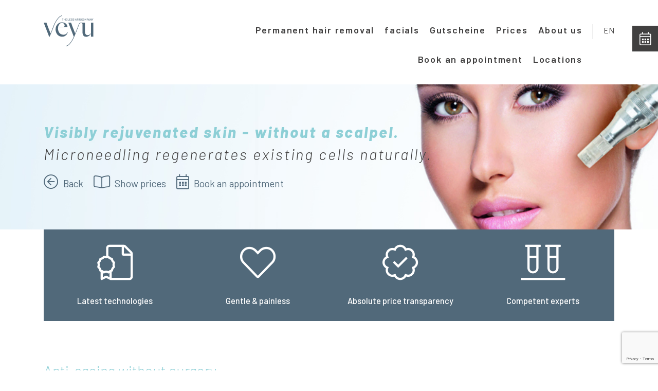

--- FILE ---
content_type: text/html; charset=UTF-8
request_url: https://www.veyu.ch/en/service/microneedling.html
body_size: 15451
content:


<!-- THEME DEBUG -->
<!-- THEME HOOK: 'html' -->
<!-- FILE NAME SUGGESTIONS:
   * html--node--17.html.twig
   * html--node--%.html.twig
   * html--node.html.twig
   x html.html.twig
-->
<!-- BEGIN OUTPUT from 'themes/veyu/templates/system/html.html.twig' -->
    
  <!DOCTYPE html>
  <html lang="en" dir="ltr" prefix="content: http://purl.org/rss/1.0/modules/content/  dc: http://purl.org/dc/terms/  foaf: http://xmlns.com/foaf/0.1/  og: http://ogp.me/ns#  rdfs: http://www.w3.org/2000/01/rdf-schema#  schema: http://schema.org/  sioc: http://rdfs.org/sioc/ns#  sioct: http://rdfs.org/sioc/types#  skos: http://www.w3.org/2004/02/skos/core#  xsd: http://www.w3.org/2001/XMLSchema# ">
    <head>
      <meta charset="utf-8"/>
<meta name="Generator" content="Drupal 9 (https://www.drupal.org)"/>
<meta name="MobileOptimized" content="width"/>
<meta name="HandheldFriendly" content="true"/>
<meta name="viewport" content="width=device-width, initial-scale=1.0"/>
<link rel="icon" href="/themes/veyu/images/favIcn.svg" type="image/svg+xml"/>
<link rel="alternate" hreflang="de" href="https://www.veyu.ch/service/microneedling.html"/>
<link rel="alternate" hreflang="en" href="https://www.veyu.ch/en/service/microneedling.html"/>
<link rel="alternate" hreflang="it" href="https://www.veyu.ch/it/service/microneedling.html"/>
<link rel="alternate" hreflang="fr" href="https://www.veyu.ch/fr/service/microneedling.html"/>
<link rel="canonical" href="https://www.veyu.ch/en/service/microneedling.html"/>
<link rel="shortlink" href="https://www.veyu.ch/en/node/17"/>

      <title>Microneedling | Veyu beauty salon</title>
      <link rel="stylesheet" media="all" href="/A.modules,,_contrib,,_webform,,_css,,_webform.element.flexbox.css,,qt693xr+core,,_assets,,_vendor,,_jquery.ui,,_themes,,_base,,_core.css,,qt693xr+core,,_assets,,_vendor,,_jquery.ui,,_themes,,_base,,_controlgroup.css,,qt693xr+core,,_assets,,_vendor,,_jquery.ui,,_themes,,_base,,_checkboxradio.css,,qt693xr+core,,_assets,,_vendor,,_jquery.ui,,_themes,,_base,,_resizable.css,,qt693xr+core,,_assets,,_vendor,,_jquery.ui,,_themes,,_base,,_button.css,,qt693xr+core,,_assets,,_vendor,,_jquery.ui,,_themes,,_base,,_dialog.css,,qt693xr+core,,_modules,,_system,,_css,,_components,,_align.module.css,,qt693xr+core,,_modules,,_system,,_css,,_components,,_fieldgroup.module.css,,qt693xr+core,,_modules,,_system,,_css,,_components,,_container-inline.module.css,,qt693xr+core,,_modules,,_system,,_css,,_components,,_clearfix.module.css,,qt693xr+core,,_modules,,_system,,_css,,_components,,_details.module.css,,qt693xr+core,,_modules,,_system,,_css,,_components,,_hidden.module.css,,qt693xr,Mcc.3I5Tu0YSk3.css.pagespeed.cf.BNYB0gX_lY.css"/>












<link rel="stylesheet" media="all" href="/core/modules/system/css/components/A.item-list.module.css,,qt693xr+js.module.css,,qt693xr+nowrap.module.css,,qt693xr+position-container.module.css,,qt693xr+progress.module.css,,qt693xr+reset-appearance.module.css,,qt693xr+resize.module.css,,qt693xr+sticky-header.module.css,,qt693xr+system-status-counter.css,,qt693xr+system-status-report-counters.css,,qt693xr+system-status-report-general-info.css,,qt693xr+tablesort.module.css,,qt693xr+tree-child.module.css,,qt693xr,Mcc.nZxDVdSvG6.css.pagespeed.cf.IR24GGQ2gb.css"/>












<link rel="stylesheet" media="all" href="/A.modules,,_contrib,,_webform,,_css,,_webform.form.css,,qt693xr+modules,,_contrib,,_webform,,_css,,_webform.element.details.toggle.css,,qt693xr+modules,,_contrib,,_webform,,_css,,_webform.element.message.css,,qt693xr+modules,,_contrib,,_webform,,_css,,_webform.composite.css,,qt693xr+modules,,_contrib,,_webform,,_css,,_webform.element.options.css,,qt693xr+core,,_modules,,_views,,_css,,_views.module.css,,qt693xr+core,,_assets,,_vendor,,_jquery.ui,,_themes,,_base,,_theme.css,,qt693xr+modules,,_contrib,,_webform,,_css,,_webform.ajax.css,,qt693xr+themes,,_veyu,,_css,,_bootstrap,,_bootstrap.css,,qt693xr+themes,,_veyu,,_js,,_select2,,_css,,_select2.css,,qt693xr+themes,,_veyu,,_css,,_fontawesome,,_css,,_all.css,,qt693xr+themes,,_veyu,,_js,,_swiper,,_css,,_swiper.css,,qt693xr+themes,,_veyu,,_js,,_fancybox,,_jquery.fancybox.css,,qt693xr,Mcc.EPYW-gVUeu.css.pagespeed.cf.gOAaAZzVwt.css"/>












<link rel="stylesheet" media="all" href="/themes/veyu/A.js,,_icheck,,_skins,,_all.css,,qt693xr+js,,_icheck,,_skins,,_square,,_red.css,,qt693xr+js,,_cookieconsent,,_cookieconsent.min.css,,qt693xr+js,,_mmenu,,_jquery.mmenu.all.css,,qt693xr+js,,_shims,,_details-shim.css,,qt693xr+js,,_flatpickr,,_flatpickr.min.css,,qt693xr+js,,_greviews,,_jquery-google-reviews.css,,qt693xr+css,,_drupal.css,,qt693xr+css,,_libraries.css,,qt693xr+css,,_form.css,,qt693xr,Mcc.GN40OLyC0F.css.pagespeed.cf.IRjny4Hpji.css"/>









<link rel="stylesheet" media="all" href="/themes/veyu/css/A.app.css,,qt693xr+sections,,_base.css,,qt693xr+sections,,_home.css,,qt693xr+sections,,_service.css,,qt693xr+sections,,_about.css,,qt693xr+sections,,_location.css,,qt693xr+sections,,_contact.css,,qt693xr+sections,,_academy.css,,qt693xr+sections,,_news.css,,qt693xr+responsive.css,,qt693xr+browser.css,,qt693xr+i18n,,_en.css,,qt693xr+i18n,,_it.css,,qt693xr+i18n,,_fr.css,,qt693xr,Mcc.bAgaBqVMB7.css.pagespeed.cf.yO9ByRsgOu.css"/>














      
  
      <script src="https://maps.googleapis.com/maps/api/js?v=3.exp&libraries=places&key=AIzaSyC8Ah1DQsSuF0KHB8hYvMi3yrnVstIl7DU"></script>
    
  <!-- Consent Mode V2 Default Settings -->
      <script>window.dataLayer=window.dataLayer||[];function gtag(){dataLayer.push(arguments);}gtag('consent','default',{'ad_storage':'granted','ad_user_data':'granted','ad_personalization':'granted','analytics_storage':'granted'});</script>
    
      <!-- Google tag (gtag.js) -->
      <script async src="https://www.googletagmanager.com/gtag/js?id=G-T5BDZF0M40"></script>
      <script>window.dataLayer=window.dataLayer||[];function gtag(){dataLayer.push(arguments);}gtag('js',new Date());gtag('config','G-T5BDZF0M40');</script>
  
  <!-- Cookie Consent Script -->
      <script type="text/javascript" src="https://www.termsfeed.com/public/cookie-consent/4.2.0/cookie-consent.js" charset="UTF-8"></script>
      <script type="text/javascript" charset="UTF-8">
        window.addEventListener("load", function() {
          // Initialize Cookie Consent
          window.cookieconsent.initialise({
            "palette": {
              "popup": {
                "background": "#51697A",
                "text": "#ffffff"
              },
              "button": {
                "background": "transparent",
                "border": "#ffffff",
                "text": "#ffffff"
              }
            },
            "position": "bottom-left",
            "content": {
              "message": "veyu.ch verwendet Cookies, um das Verhalten der Kunden besser zu eruieren. Mit der weiteren Nutzung von veyu.ch akzeptieren Sie unsere Datenschutzbestimmungen.",
              "dismiss": "Verstanden",
              "link": "mehr erfahren",
              "href": "/en/node/6"
            },
            "callbacks": {
              "scripts_specific_loaded": (level) => {
                switch(level) {
                  case 'targeting':
                    gtag('consent', 'update', {
                      'ad_storage': 'granted',
                      'ad_user_data': 'granted',
                      'ad_personalization': 'granted',
                      'analytics_storage': 'granted'
                    });
                    break;
                }
              }
            },
            "callbacks_force": true
          });
        });
      </script>
      
      <!-- Meta Pixel Code -->
      <script>!function(f,b,e,v,n,t,s){if(f.fbq)return;n=f.fbq=function(){n.callMethod?n.callMethod.apply(n,arguments):n.queue.push(arguments)};if(!f._fbq)f._fbq=n;n.push=n;n.loaded=!0;n.version='2.0';n.queue=[];t=b.createElement(e);t.async=!0;t.src=v;s=b.getElementsByTagName(e)[0];s.parentNode.insertBefore(t,s)}(window,document,'script','https://connect.facebook.net/en_US/fbevents.js');fbq('init','1769549693517695');fbq('track','PageView');</script>
      <noscript><img height="1" width="1" style="display:none" src=https://www.facebook.com/tr?id=1769549693517695&ev=PageView&noscript=1 /></noscript>
      <!-- End Meta Pixel Code -->
  
  
    </head>
    <body class="path-service-microneedlinghtml path-node page-node-type-service has-glyphicons lang-en">
      <a href="#main-content" class="visually-hidden focusable skip-link">
        Skip to main content
      </a>
      

<!-- THEME DEBUG -->
<!-- THEME HOOK: 'google_tag_gtm_iframe' -->
<!-- BEGIN OUTPUT from 'modules/google_tag/templates/google-tag-gtm-iframe.html.twig' -->
<noscript><iframe src="https://www.googletagmanager.com/ns.html?id=GTM-KKMM6GX2" height="0" width="0" style="display:none;visibility:hidden"></iframe></noscript>

<!-- END OUTPUT from 'modules/google_tag/templates/google-tag-gtm-iframe.html.twig' -->


      

<!-- THEME DEBUG -->
<!-- THEME HOOK: 'off_canvas_page_wrapper' -->
<!-- BEGIN OUTPUT from 'core/modules/system/templates/off-canvas-page-wrapper.html.twig' -->
  <div class="dialog-off-canvas-main-canvas" data-off-canvas-main-canvas>
    

<!-- THEME DEBUG -->
<!-- THEME HOOK: 'page' -->
<!-- FILE NAME SUGGESTIONS:
   * page--node--17.html.twig
   * page--node--%.html.twig
   * page--node.html.twig
   x page.html.twig
-->
<!-- BEGIN OUTPUT from 'themes/veyu/templates/system/page.html.twig' -->


<a target="_blank" href="https://wa.me/+41445408080" title="Whatsapp" id="whatsapp-btn" data-toggle="tooltip" data-placement="left">
  <i class="fab fa-whatsapp"></i>
</a>


<header id="mobile-navigation">
                  

<!-- THEME DEBUG -->
<!-- THEME HOOK: 'region' -->
<!-- FILE NAME SUGGESTIONS:
   * region--navigation.html.twig
   x region.html.twig
-->
<!-- BEGIN OUTPUT from 'themes/contrib/bootstrap/templates/system/region.html.twig' -->
  <div class="region region-navigation">
    

<!-- THEME DEBUG -->
<!-- THEME HOOK: 'block' -->
<!-- FILE NAME SUGGESTIONS:
   * block--veyu-main-menu.html.twig
   x block--system-menu-block--main.html.twig
   * block--system-menu-block.html.twig
   * block--system.html.twig
   * block.html.twig
-->
<!-- BEGIN OUTPUT from 'themes/contrib/bootstrap/templates/block/block--system-menu-block--main.html.twig' -->
<nav role="navigation" aria-labelledby="block-veyu-main-menu-menu" id="block-veyu-main-menu">
            <h2 class="sr-only" id="block-veyu-main-menu-menu">Hauptnavigation</h2>

      

<!-- THEME DEBUG -->
<!-- THEME HOOK: 'menu__main' -->
<!-- FILE NAME SUGGESTIONS:
   x menu--main.html.twig
   x menu--main.html.twig
   * menu.html.twig
-->
<!-- BEGIN OUTPUT from 'themes/contrib/bootstrap/templates/menu/menu--main.html.twig' -->

      <ul class="menu menu--main nav navbar-nav">
                      <li class="first">
                                        <a href="/en/service/permanent-hair-removal.html" data-drupal-link-system-path="node/10">Permanent hair removal</a>
              </li>
                      <li>
                                        <a href="/en/node/102" data-drupal-link-system-path="node/102">facials</a>
              </li>
                      <li>
                                        <a href="https://gutschein.veyu.ch/" title="Jetzt Gutschein kaufen">Gutscheine</a>
              </li>
                      <li>
                                        <a href="/en/node/119" data-drupal-link-system-path="node/119">Prices</a>
              </li>
                      <li>
                                        <a href="/en/about-us.html" data-drupal-link-system-path="node/3">About us</a>
              </li>
                      <li>
                                        <a href="/en/appointment.html" data-drupal-link-system-path="node/108">Book an appointment</a>
              </li>
                      <li class="last">
                                        <a href="/en/locations.html" data-drupal-link-system-path="node/4">Locations</a>
              </li>
        </ul>
  

<!-- END OUTPUT from 'themes/contrib/bootstrap/templates/menu/menu--main.html.twig' -->


  </nav>

<!-- END OUTPUT from 'themes/contrib/bootstrap/templates/block/block--system-menu-block--main.html.twig' -->


  </div>

<!-- END OUTPUT from 'themes/contrib/bootstrap/templates/system/region.html.twig' -->


      </header>


<div id="mobile-menu-trigger-bar">

  <a href="#" id="mobile-menu-trigger">
    <i class="fal fa-bars"></i>
  </a>

  <div class="logo-bar">
    <a href="/">
      <img src="/themes/veyu/images/veyu-logo.svg" class="img-fluid"/>
    </a>
  </div>

  <div class="language-bar">
    

<!-- THEME DEBUG -->
<!-- THEME HOOK: 'block' -->
<!-- FILE NAME SUGGESTIONS:
   * block--dropdownlanguage.html.twig
   * block--dropdown-language--language-interface.html.twig
   * block--dropdown-language.html.twig
   x block.html.twig
-->
<!-- BEGIN OUTPUT from 'themes/contrib/bootstrap/templates/block/block.html.twig' -->
<section id="block-dropdownlanguage" class="block block-dropdown-language block-dropdown-languagelanguage-interface clearfix">
  
    

      

<!-- THEME DEBUG -->
<!-- THEME HOOK: 'fieldset' -->
<!-- FILE NAME SUGGESTIONS:
   x bootstrap-panel.html.twig
   * fieldset.html.twig
-->
<!-- BEGIN OUTPUT from 'themes/contrib/bootstrap/templates/bootstrap/bootstrap-panel.html.twig' -->
<div class="form-item js-form-item form-wrapper js-form-wrapper panel panel-default" id="bootstrap-panel">

              <div class="panel-heading">
                          <div class="panel-title">Switch Language</div>
              </div>
      
            
    
    <div class="panel-body">
            

<!-- THEME DEBUG -->
<!-- THEME HOOK: 'links__dropbutton__dropdown_language' -->
<!-- FILE NAME SUGGESTIONS:
   * links--dropbutton--dropdown-language.html.twig
   * links--dropbutton.html.twig
   * bootstrap-dropdown--dropdown-language.html.twig
   x bootstrap-dropdown.html.twig
   * links.html.twig
-->
<!-- BEGIN OUTPUT from 'themes/contrib/bootstrap/templates/bootstrap/bootstrap-dropdown.html.twig' -->
<div class="dropdown-language-item btn-group dropdown">
  

<!-- THEME DEBUG -->
<!-- THEME HOOK: 'input__submit' -->
<!-- FILE NAME SUGGESTIONS:
   * input--submit.html.twig
   * input--button--split--submit.html.twig
   x input--button--split.html.twig
   * input.html.twig
-->
<!-- BEGIN OUTPUT from 'themes/contrib/bootstrap/templates/input/input--button--split.html.twig' -->
<button class="language-link active-language button js-form-submit form-submit btn-default btn" hreflang="en" formnovalidate="formnovalidate" data-dropdown-target="#dropdown-item-pgnl36fsega" type="submit" name="op" value="EN">EN</button><button class="btn-default btn dropdown-toggle" type="button" data-toggle="dropdown" aria-haspopup="true" aria-expanded="false"><span class="caret"></span><span class="sr-only">Toggle Dropdown</span></button>
<!-- END OUTPUT from 'themes/contrib/bootstrap/templates/input/input--button--split.html.twig' -->


  

<!-- THEME DEBUG -->
<!-- THEME HOOK: 'item_list__dropdown' -->
<!-- FILE NAME SUGGESTIONS:
   x item-list--dropdown.html.twig
   x item-list--dropdown.html.twig
   * item-list.html.twig
-->
<!-- BEGIN OUTPUT from 'themes/contrib/bootstrap/templates/bootstrap/item-list--dropdown.html.twig' -->
<ul class="dropdown-menu" role="menu"><li hreflang="en" role="menuitem"><span class="language-link active-language hidden" formnovalidate="formnovalidate" id="dropdown-item-pgnl36fsega">EN</span></li><li hreflang="de" role="menuitem"><a href="/service/microneedling.html" class="language-link" hreflang="de" formnovalidate="formnovalidate" id="ajax-link-ml9afjnvyw8">DE</a></li><li hreflang="it" role="menuitem"><a href="/it/service/microneedling.html" class="language-link" hreflang="it" formnovalidate="formnovalidate" id="ajax-link-fcctac4-ory">IT</a></li><li hreflang="fr" role="menuitem"><a href="/fr/service/microneedling.html" class="language-link" hreflang="fr" formnovalidate="formnovalidate" id="ajax-link-ojpj-hm1skk">FR</a></li></ul>
<!-- END OUTPUT from 'themes/contrib/bootstrap/templates/bootstrap/item-list--dropdown.html.twig' -->


</div>

<!-- END OUTPUT from 'themes/contrib/bootstrap/templates/bootstrap/bootstrap-dropdown.html.twig' -->


          </div>
  
    
</div>

<!-- END OUTPUT from 'themes/contrib/bootstrap/templates/bootstrap/bootstrap-panel.html.twig' -->


  </section>


<!-- END OUTPUT from 'themes/contrib/bootstrap/templates/block/block.html.twig' -->


  </div>

</div>

<header id="top-bar">
  <div class="container">
    <div class="row">
      <div class="col-lg-2 col-logo">
        <a class="logo" href="/en/home.html" title="">
          <img src="/themes/veyu/images/veyu-logo.svg"/>
        </a>
      </div>
      <div class="col-lg-10 col-navigation">

        

<!-- THEME DEBUG -->
<!-- THEME HOOK: 'region' -->
<!-- FILE NAME SUGGESTIONS:
   * region--navigation.html.twig
   x region.html.twig
-->
<!-- BEGIN OUTPUT from 'themes/contrib/bootstrap/templates/system/region.html.twig' -->
  <div class="region region-navigation">
    

<!-- THEME DEBUG -->
<!-- THEME HOOK: 'block' -->
<!-- FILE NAME SUGGESTIONS:
   * block--veyu-main-menu.html.twig
   x block--system-menu-block--main.html.twig
   * block--system-menu-block.html.twig
   * block--system.html.twig
   * block.html.twig
-->
<!-- BEGIN OUTPUT from 'themes/contrib/bootstrap/templates/block/block--system-menu-block--main.html.twig' -->
<nav role="navigation" aria-labelledby="block-veyu-main-menu-menu" id="block-veyu-main-menu">
            <h2 class="sr-only" id="block-veyu-main-menu-menu">Hauptnavigation</h2>

      

<!-- THEME DEBUG -->
<!-- THEME HOOK: 'menu__main' -->
<!-- FILE NAME SUGGESTIONS:
   x menu--main.html.twig
   x menu--main.html.twig
   * menu.html.twig
-->
<!-- BEGIN OUTPUT from 'themes/contrib/bootstrap/templates/menu/menu--main.html.twig' -->

      <ul class="menu menu--main nav navbar-nav">
                      <li class="first">
                                        <a href="/en/service/permanent-hair-removal.html" data-drupal-link-system-path="node/10">Permanent hair removal</a>
              </li>
                      <li>
                                        <a href="/en/node/102" data-drupal-link-system-path="node/102">facials</a>
              </li>
                      <li>
                                        <a href="https://gutschein.veyu.ch/" title="Jetzt Gutschein kaufen">Gutscheine</a>
              </li>
                      <li>
                                        <a href="/en/node/119" data-drupal-link-system-path="node/119">Prices</a>
              </li>
                      <li>
                                        <a href="/en/about-us.html" data-drupal-link-system-path="node/3">About us</a>
              </li>
                      <li>
                                        <a href="/en/appointment.html" data-drupal-link-system-path="node/108">Book an appointment</a>
              </li>
                      <li class="last">
                                        <a href="/en/locations.html" data-drupal-link-system-path="node/4">Locations</a>
              </li>
        </ul>
  

<!-- END OUTPUT from 'themes/contrib/bootstrap/templates/menu/menu--main.html.twig' -->


  </nav>

<!-- END OUTPUT from 'themes/contrib/bootstrap/templates/block/block--system-menu-block--main.html.twig' -->


  </div>

<!-- END OUTPUT from 'themes/contrib/bootstrap/templates/system/region.html.twig' -->



        <div class="language-bar">
          

<!-- THEME DEBUG -->
<!-- THEME HOOK: 'block' -->
<!-- FILE NAME SUGGESTIONS:
   * block--dropdownlanguage.html.twig
   * block--dropdown-language--language-interface.html.twig
   * block--dropdown-language.html.twig
   x block.html.twig
-->
<!-- BEGIN OUTPUT from 'themes/contrib/bootstrap/templates/block/block.html.twig' -->
<section id="block-dropdownlanguage" class="block block-dropdown-language block-dropdown-languagelanguage-interface clearfix">
  
    

      

<!-- THEME DEBUG -->
<!-- THEME HOOK: 'fieldset' -->
<!-- FILE NAME SUGGESTIONS:
   x bootstrap-panel.html.twig
   * fieldset.html.twig
-->
<!-- BEGIN OUTPUT from 'themes/contrib/bootstrap/templates/bootstrap/bootstrap-panel.html.twig' -->
<div class="form-item js-form-item form-wrapper js-form-wrapper panel panel-default" id="bootstrap-panel">

              <div class="panel-heading">
                          <div class="panel-title">Switch Language</div>
              </div>
      
            
    
    <div class="panel-body">
            

<!-- THEME DEBUG -->
<!-- THEME HOOK: 'links__dropbutton__dropdown_language' -->
<!-- FILE NAME SUGGESTIONS:
   * links--dropbutton--dropdown-language.html.twig
   * links--dropbutton.html.twig
   * bootstrap-dropdown--dropdown-language.html.twig
   x bootstrap-dropdown.html.twig
   * links.html.twig
-->
<!-- BEGIN OUTPUT from 'themes/contrib/bootstrap/templates/bootstrap/bootstrap-dropdown.html.twig' -->
<div class="dropdown-language-item btn-group dropdown">
  

<!-- THEME DEBUG -->
<!-- THEME HOOK: 'input__submit' -->
<!-- FILE NAME SUGGESTIONS:
   * input--submit.html.twig
   * input--button--split--submit.html.twig
   x input--button--split.html.twig
   * input.html.twig
-->
<!-- BEGIN OUTPUT from 'themes/contrib/bootstrap/templates/input/input--button--split.html.twig' -->
<button class="language-link active-language button js-form-submit form-submit btn-default btn" hreflang="en" formnovalidate="formnovalidate" data-dropdown-target="#dropdown-item-pgnl36fsega" type="submit" name="op" value="EN">EN</button><button class="btn-default btn dropdown-toggle" type="button" data-toggle="dropdown" aria-haspopup="true" aria-expanded="false"><span class="caret"></span><span class="sr-only">Toggle Dropdown</span></button>
<!-- END OUTPUT from 'themes/contrib/bootstrap/templates/input/input--button--split.html.twig' -->


  

<!-- THEME DEBUG -->
<!-- THEME HOOK: 'item_list__dropdown' -->
<!-- FILE NAME SUGGESTIONS:
   x item-list--dropdown.html.twig
   x item-list--dropdown.html.twig
   * item-list.html.twig
-->
<!-- BEGIN OUTPUT from 'themes/contrib/bootstrap/templates/bootstrap/item-list--dropdown.html.twig' -->
<ul class="dropdown-menu" role="menu"><li hreflang="en" role="menuitem"><span class="language-link active-language hidden" formnovalidate="formnovalidate" id="dropdown-item-pgnl36fsega">EN</span></li><li hreflang="de" role="menuitem"><a href="/service/microneedling.html" class="language-link" hreflang="de" formnovalidate="formnovalidate" id="ajax-link-ml9afjnvyw8">DE</a></li><li hreflang="it" role="menuitem"><a href="/it/service/microneedling.html" class="language-link" hreflang="it" formnovalidate="formnovalidate" id="ajax-link-fcctac4-ory">IT</a></li><li hreflang="fr" role="menuitem"><a href="/fr/service/microneedling.html" class="language-link" hreflang="fr" formnovalidate="formnovalidate" id="ajax-link-ojpj-hm1skk">FR</a></li></ul>
<!-- END OUTPUT from 'themes/contrib/bootstrap/templates/bootstrap/item-list--dropdown.html.twig' -->


</div>

<!-- END OUTPUT from 'themes/contrib/bootstrap/templates/bootstrap/bootstrap-dropdown.html.twig' -->


          </div>
  
    
</div>

<!-- END OUTPUT from 'themes/contrib/bootstrap/templates/bootstrap/bootstrap-panel.html.twig' -->


  </section>


<!-- END OUTPUT from 'themes/contrib/bootstrap/templates/block/block.html.twig' -->


        </div>

      </div>
    </div>
  </div>
</header>

<header id="image-bar">
  
</header>

<section id="content-bar">
    
    
        

<!-- THEME DEBUG -->
<!-- THEME HOOK: 'region' -->
<!-- FILE NAME SUGGESTIONS:
   * region--content.html.twig
   x region.html.twig
-->
<!-- BEGIN OUTPUT from 'themes/contrib/bootstrap/templates/system/region.html.twig' -->
  <div class="region region-content">
    <div data-drupal-messages-fallback class="hidden"></div>

<!-- THEME DEBUG -->
<!-- THEME HOOK: 'block' -->
<!-- FILE NAME SUGGESTIONS:
   * block--veyu-content.html.twig
   * block--system-main-block.html.twig
   x block--system.html.twig
   * block.html.twig
-->
<!-- BEGIN OUTPUT from 'themes/contrib/bootstrap/templates/block/block--system.html.twig' -->
  

<!-- THEME DEBUG -->
<!-- THEME HOOK: 'node' -->
<!-- FILE NAME SUGGESTIONS:
   * node--17--full.html.twig
   * node--17.html.twig
   * node--service--full.html.twig
   x node--service.html.twig
   * node--full.html.twig
   * node.html.twig
-->
<!-- BEGIN OUTPUT from 'themes/veyu/templates/node/node--service.html.twig' -->
<article id="service">

  <div class="node-header" style="background-image:url(/sites/default/files/2019-09/xmikroneedlingHeaderBg.jpg.pagespeed.ic.qMfPcSlvwM.webp)">
    <div class="container">
      <h1>Visibly rejuvenated skin - without a scalpel. </h1>
      <h2>Microneedling regenerates existing cells naturally. </h2>
      <div class="header-actions">
        <ul>
          <li>
            <a href="/en/treatments.html" title="Back" style="font-size: 1.2em;"><i class="fal fa-arrow-circle-left" style="font-size: 1.5em;"></i> Back</a>
          </li>
                      <li>
              <a href="/en/service/microneedling.html?view=pricelist" title="Show prices" style="font-size: 1.2em;">
                <i class="fal fa-book-open" style="font-size: 1.5em;"></i> Show prices
              </a>
            </li>
                    <li>
             <a href="/en/appointment.html" title="Book an appointment" style="font-size: 1.2em;"><i class="fal fa-calendar-alt" style="font-size: 1.5em;"></i> Book an appointment</a>
          </li>
        </ul>
      </div>
    </div>
  </div>
  <article id="home">
  <div class="home-icon-bar">
    <div class="container">
      <div class="swiper-container" id="home-top-carousel">
        <div class="swiper-wrapper">
            <div class="swiper-slide">
              <div class="item">
                <div class="icon">
                  <i class="fal fa-file-certificate"></i>
                </div>
                <div class="name">
                  <h3>Latest technologies</h3>
                </div>
              </div>
            </div>
            <div class="swiper-slide">
              <div class="item">
                <div class="icon">
                  <i class="fal fa-heart"></i>
                </div>
                <div class="name">
                  <h3>Gentle & painless</h3>
                </div>
              </div>
            </div>
            <div class="swiper-slide">
              <div class="item">
                <div class="icon">
                  <i class="fal fa-badge-check"></i>
                </div>
                <div class="name">
                  <h3>Absolute price transparency</h3>
                </div>
              </div>
            </div>
            <div class="swiper-slide">
              <div class="item">
                <div class="icon">
                  <i class="fal fa-vials"></i>
                </div>
                <div class="name">
                  <h3>Competent experts</h3>
                </div>
              </div>
            </div>
        </div>
        <!-- If we need pagination -->
        <div class="swiper-pagination"></div>
      </div>
    </div>
  </div>

  <div class="node-content container">

          

<!-- THEME DEBUG -->
<!-- THEME HOOK: 'field' -->
<!-- FILE NAME SUGGESTIONS:
   * field--node--body--service.html.twig
   * field--node--body.html.twig
   * field--node--service.html.twig
   * field--body.html.twig
   * field--text-with-summary.html.twig
   x field.html.twig
-->
<!-- BEGIN OUTPUT from 'themes/contrib/bootstrap/templates/field/field.html.twig' -->

            <div class="field field--name-body field--type-text-with-summary field--label-hidden field--item"><div class="row">
<div class="col-12" data-be-plugin="editor" style="position: relative;">
<h3>Anti-ageing without surgery.</h3>

<p>This innovative procedure is used both for problem skin and for anti-ageing treatments. And with great success. Whether you want to rejuvenate your skin, lighten dark patches or reduce pores - our minimally invasive microneedling treatment offers you a powerful technology against unsightly skin changes. Similar effects and improvements can otherwise only be achieved with surgery.</p>
</div>
</div>

<div class="row">
<div class="col-12" data-be-plugin="editor" style="position: relative;">
<p> </p>

<hr/><p> </p>
</div>
</div>

<div class="row">
<div class="col-6" data-be-plugin="editor" style="position: relative;">
<p><img alt="Mikroneddling" data-entity-type="file" data-entity-uuid="4174536a-d09c-44fd-910c-cc94e741858c" src="/sites/default/files/inline-images/xmikroneeddlingImage01.jpg.pagespeed.ic.W7oYpD7WlH.webp" width="533" height="516" loading="lazy"/></p>
</div>

<div class="col-6" data-be-plugin="editor" style="position: relative;">
<h3>Thanks to a natural stimulation of collagen and elastin production.</h3>

<p>Microneedling is an innovative procedure that we use successfully both for problem skin and for anti-ageing treatments. Be it small wrinkles around the eyes or fine lip lines - microneedling offers you a highly effective technology against unsightly skin changes. The special microneedling method stimulates the production of collagen and elastin and activates the release of precious hyaluronic acid. Existing cells are effectively regenerated - improving and tightening your skin structure noticeably. And the results are immediately visible - whether you want to rejuvenate your skin, lighten dark patches or reduce pores. Minimally invasive microneedling achieves effects that can otherwise only be attained by surgery. </p>

<p> </p>

<h4>Advantages of microneedling</h4>

<ul><li>Skin rejuvenation</li>
	<li>Smoothing of fine lines and wrinkles </li>
	<li>Regeneration of shrinking skin</li>
	<li>Minimisation of various types of scars </li>
	<li>Lightening of superficial dark patches</li>
	<li>Pore reduction</li>
	<li>Refinement of skin texture </li>
</ul></div>
</div>

<div class="row">
<div class="col-12" data-be-plugin="editor" style="position: relative;">
<p> </p>

<hr/><p> </p>
</div>
</div>

<div class="row">
<div class="col-12" data-be-plugin="editor" style="position: relative;">
<h5>Everything you always wanted to know about microneedling.</h5>



<!-- THEME DEBUG -->
<!-- THEME HOOK: 'entity_embed_container' -->
<!-- BEGIN OUTPUT from 'modules/contrib/entity_embed/templates/entity-embed-container.html.twig' -->
<div data-embed-button="block" data-entity-embed-display="entity_reference:entity_reference_entity_view" data-entity-embed-display-settings="{&quot;view_mode&quot;:&quot;default&quot;}" data-entity-type="block" data-entity-uuid="1b61ac26-6ad7-4080-9293-730125bb8b87" data-langcode="de" class="embedded-entity">

<!-- THEME DEBUG -->
<!-- THEME HOOK: 'block' -->
<!-- FILE NAME SUGGESTIONS:
   * block--views-block--faq-views-block-1.html.twig
   * block--views-block.html.twig
   * block--views.html.twig
   x block.html.twig
-->
<!-- BEGIN OUTPUT from 'themes/contrib/bootstrap/templates/block/block.html.twig' -->
<section class="views-element-container block block-views block-views-blockfaq-views-block-1 clearfix" id="block-views-block-faq-views-block-1"><!-- THEME DEBUG --><!-- THEME HOOK: 'container' --><!-- BEGIN OUTPUT from 'themes/contrib/bootstrap/templates/system/container.html.twig' --><div class="form-group">

<!-- THEME DEBUG -->
<!-- THEME HOOK: 'views_view' -->
<!-- BEGIN OUTPUT from 'themes/contrib/bootstrap/templates/views/views-view.html.twig' -->
<div class="accordion view view-faq-views view-id-faq_views view-display-id-block_1 js-view-dom-id-86aa7e0aa25f1a681004117ce48220f819a35d7e75160a8445e5ed67bec7b4c2">
  
    
      
      <div class="view-content">
      

<!-- THEME DEBUG -->
<!-- THEME HOOK: 'views_bootstrap_accordion' -->
<!-- BEGIN OUTPUT from 'modules/contrib/views_bootstrap/templates/views-bootstrap-accordion.html.twig' -->
<div id="views-bootstrap-faq-views-block-1" class="panel-group">
                    <div class="card">
        <div class="class-header" id="heading0">
          <h5 class="mb-0">
            <button class="btn btn-link" data-toggle="collapse" data-target="#views-bootstrap-faq-views-block-1-collapse-0" aria-expanded="false" aria-controls="collapseOne">
              

<!-- THEME DEBUG -->
<!-- THEME HOOK: 'views_view_field' -->
<!-- BEGIN OUTPUT from 'core/modules/views/templates/views-view-field.html.twig' -->
How can the effects of the treatment be enhanced?
<!-- END OUTPUT from 'core/modules/views/templates/views-view-field.html.twig' -->


            </button>
          </h5>
        </div>

        <div id="views-bootstrap-faq-views-block-1-collapse-0" class="collapse" aria-labelledby="heading0" data-parent="#views-bootstrap-faq-views-block-1">
          <div class="card-body">
              

<!-- THEME DEBUG -->
<!-- THEME HOOK: 'views_view_fields' -->
<!-- BEGIN OUTPUT from 'core/modules/views/templates/views-view-fields.html.twig' -->
<div class="views-field views-field-body"><div class="field-content">

<!-- THEME DEBUG -->
<!-- THEME HOOK: 'views_view_field' -->
<!-- BEGIN OUTPUT from 'core/modules/views/templates/views-view-field.html.twig' -->
<p>Microneedling is a particularly effective, intensive procedure - hence your skin needs a lot of moisture and protection after each session. This is provided by products that are specifically tailored to your individual needs. To achieve a long-term improvement, please continue to use the care system recommended by our specialists at home.</p>

<!-- END OUTPUT from 'core/modules/views/templates/views-view-field.html.twig' -->

</div></div>
<!-- END OUTPUT from 'core/modules/views/templates/views-view-fields.html.twig' -->


          </div>
        </div>
      </div>              <div class="card">
        <div class="class-header" id="heading1">
          <h5 class="mb-0">
            <button class="btn btn-link" data-toggle="collapse" data-target="#views-bootstrap-faq-views-block-1-collapse-1" aria-expanded="false" aria-controls="collapseOne">
              

<!-- THEME DEBUG -->
<!-- THEME HOOK: 'views_view_field' -->
<!-- BEGIN OUTPUT from 'core/modules/views/templates/views-view-field.html.twig' -->
For whom is microneedling suitable ?
<!-- END OUTPUT from 'core/modules/views/templates/views-view-field.html.twig' -->


            </button>
          </h5>
        </div>

        <div id="views-bootstrap-faq-views-block-1-collapse-1" class="collapse" aria-labelledby="heading1" data-parent="#views-bootstrap-faq-views-block-1">
          <div class="card-body">
              

<!-- THEME DEBUG -->
<!-- THEME HOOK: 'views_view_fields' -->
<!-- BEGIN OUTPUT from 'core/modules/views/templates/views-view-fields.html.twig' -->
<div class="views-field views-field-body"><div class="field-content">

<!-- THEME DEBUG -->
<!-- THEME HOOK: 'views_view_field' -->
<!-- BEGIN OUTPUT from 'core/modules/views/templates/views-view-field.html.twig' -->
<p>Microneedling treatment is basically suitable for all skin types. However, if you have fresh acne scars, warts, wounds, inflammation or active herpes you should not choose this treatment for the time being.</p>

<!-- END OUTPUT from 'core/modules/views/templates/views-view-field.html.twig' -->

</div></div>
<!-- END OUTPUT from 'core/modules/views/templates/views-view-fields.html.twig' -->


          </div>
        </div>
      </div>              <div class="card">
        <div class="class-header" id="heading2">
          <h5 class="mb-0">
            <button class="btn btn-link" data-toggle="collapse" data-target="#views-bootstrap-faq-views-block-1-collapse-2" aria-expanded="false" aria-controls="collapseOne">
              

<!-- THEME DEBUG -->
<!-- THEME HOOK: 'views_view_field' -->
<!-- BEGIN OUTPUT from 'core/modules/views/templates/views-view-field.html.twig' -->
For whom is microneedling suitable?
<!-- END OUTPUT from 'core/modules/views/templates/views-view-field.html.twig' -->


            </button>
          </h5>
        </div>

        <div id="views-bootstrap-faq-views-block-1-collapse-2" class="collapse" aria-labelledby="heading2" data-parent="#views-bootstrap-faq-views-block-1">
          <div class="card-body">
              

<!-- THEME DEBUG -->
<!-- THEME HOOK: 'views_view_fields' -->
<!-- BEGIN OUTPUT from 'core/modules/views/templates/views-view-fields.html.twig' -->
<div class="views-field views-field-body"><div class="field-content">

<!-- THEME DEBUG -->
<!-- THEME HOOK: 'views_view_field' -->
<!-- BEGIN OUTPUT from 'core/modules/views/templates/views-view-field.html.twig' -->
<p>Microneedling treatment is basically suitable for all skin types. However, if you have fresh acne scars, warts, wounds, inflammation or active herpes you should not choose this treatment for the time being.</p>

<!-- END OUTPUT from 'core/modules/views/templates/views-view-field.html.twig' -->

</div></div>
<!-- END OUTPUT from 'core/modules/views/templates/views-view-fields.html.twig' -->


          </div>
        </div>
      </div>              <div class="card">
        <div class="class-header" id="heading3">
          <h5 class="mb-0">
            <button class="btn btn-link" data-toggle="collapse" data-target="#views-bootstrap-faq-views-block-1-collapse-3" aria-expanded="false" aria-controls="collapseOne">
              

<!-- THEME DEBUG -->
<!-- THEME HOOK: 'views_view_field' -->
<!-- BEGIN OUTPUT from 'core/modules/views/templates/views-view-field.html.twig' -->
What should you do after microneedling?
<!-- END OUTPUT from 'core/modules/views/templates/views-view-field.html.twig' -->


            </button>
          </h5>
        </div>

        <div id="views-bootstrap-faq-views-block-1-collapse-3" class="collapse" aria-labelledby="heading3" data-parent="#views-bootstrap-faq-views-block-1">
          <div class="card-body">
              

<!-- THEME DEBUG -->
<!-- THEME HOOK: 'views_view_fields' -->
<!-- BEGIN OUTPUT from 'core/modules/views/templates/views-view-fields.html.twig' -->
<div class="views-field views-field-body"><div class="field-content">

<!-- THEME DEBUG -->
<!-- THEME HOOK: 'views_view_field' -->
<!-- BEGIN OUTPUT from 'core/modules/views/templates/views-view-field.html.twig' -->
<p>We recommend that the microneedling treatment be carried out on a day when the customer ensures that the skin is not in contact with hands, make-up and greasy substances. This also means that sunbathing, extreme sports and extended baths should be avoided for a few days. Afterwards we recommend using an SPF 50 sunscreen to protect the skin. </p>

<!-- END OUTPUT from 'core/modules/views/templates/views-view-field.html.twig' -->

</div></div>
<!-- END OUTPUT from 'core/modules/views/templates/views-view-fields.html.twig' -->


          </div>
        </div>
      </div>              <div class="card">
        <div class="class-header" id="heading4">
          <h5 class="mb-0">
            <button class="btn btn-link" data-toggle="collapse" data-target="#views-bootstrap-faq-views-block-1-collapse-4" aria-expanded="false" aria-controls="collapseOne">
              

<!-- THEME DEBUG -->
<!-- THEME HOOK: 'views_view_field' -->
<!-- BEGIN OUTPUT from 'core/modules/views/templates/views-view-field.html.twig' -->
How should you prepare for microneedling?
<!-- END OUTPUT from 'core/modules/views/templates/views-view-field.html.twig' -->


            </button>
          </h5>
        </div>

        <div id="views-bootstrap-faq-views-block-1-collapse-4" class="collapse" aria-labelledby="heading4" data-parent="#views-bootstrap-faq-views-block-1">
          <div class="card-body">
              

<!-- THEME DEBUG -->
<!-- THEME HOOK: 'views_view_fields' -->
<!-- BEGIN OUTPUT from 'core/modules/views/templates/views-view-fields.html.twig' -->
<div class="views-field views-field-body"><div class="field-content">

<!-- THEME DEBUG -->
<!-- THEME HOOK: 'views_view_field' -->
<!-- BEGIN OUTPUT from 'core/modules/views/templates/views-view-field.html.twig' -->
<p><strong>The following should be observed before treatment:</strong></p>

<ul><li>Long sunbathing sessions should be avoided</li>
	<li>Needling can be performed no earlier than 4 weeks after Botox treatments</li>
	<li>Needling cannot be performed after filler treatments and hyaluronic acid injections that have taken place no earlier than 4 weeks previously.</li>
</ul><!-- END OUTPUT from 'core/modules/views/templates/views-view-field.html.twig' --></div></div>
<!-- END OUTPUT from 'core/modules/views/templates/views-view-fields.html.twig' -->


          </div>
        </div>
      </div>              <div class="card">
        <div class="class-header" id="heading5">
          <h5 class="mb-0">
            <button class="btn btn-link" data-toggle="collapse" data-target="#views-bootstrap-faq-views-block-1-collapse-5" aria-expanded="false" aria-controls="collapseOne">
              

<!-- THEME DEBUG -->
<!-- THEME HOOK: 'views_view_field' -->
<!-- BEGIN OUTPUT from 'core/modules/views/templates/views-view-field.html.twig' -->
How long does a treatment take?
<!-- END OUTPUT from 'core/modules/views/templates/views-view-field.html.twig' -->


            </button>
          </h5>
        </div>

        <div id="views-bootstrap-faq-views-block-1-collapse-5" class="collapse" aria-labelledby="heading5" data-parent="#views-bootstrap-faq-views-block-1">
          <div class="card-body">
              

<!-- THEME DEBUG -->
<!-- THEME HOOK: 'views_view_fields' -->
<!-- BEGIN OUTPUT from 'core/modules/views/templates/views-view-fields.html.twig' -->
<div class="views-field views-field-body"><div class="field-content">

<!-- THEME DEBUG -->
<!-- THEME HOOK: 'views_view_field' -->
<!-- BEGIN OUTPUT from 'core/modules/views/templates/views-view-field.html.twig' -->
<p>A session including prep treatment and aftercare takes around 45 minutes. </p>

<!-- END OUTPUT from 'core/modules/views/templates/views-view-field.html.twig' -->

</div></div>
<!-- END OUTPUT from 'core/modules/views/templates/views-view-fields.html.twig' -->


          </div>
        </div>
      </div>              <div class="card">
        <div class="class-header" id="heading6">
          <h5 class="mb-0">
            <button class="btn btn-link" data-toggle="collapse" data-target="#views-bootstrap-faq-views-block-1-collapse-6" aria-expanded="false" aria-controls="collapseOne">
              

<!-- THEME DEBUG -->
<!-- THEME HOOK: 'views_view_field' -->
<!-- BEGIN OUTPUT from 'core/modules/views/templates/views-view-field.html.twig' -->
How does microneedling work?
<!-- END OUTPUT from 'core/modules/views/templates/views-view-field.html.twig' -->


            </button>
          </h5>
        </div>

        <div id="views-bootstrap-faq-views-block-1-collapse-6" class="collapse" aria-labelledby="heading6" data-parent="#views-bootstrap-faq-views-block-1">
          <div class="card-body">
              

<!-- THEME DEBUG -->
<!-- THEME HOOK: 'views_view_fields' -->
<!-- BEGIN OUTPUT from 'core/modules/views/templates/views-view-fields.html.twig' -->
<div class="views-field views-field-body"><div class="field-content">

<!-- THEME DEBUG -->
<!-- THEME HOOK: 'views_view_field' -->
<!-- BEGIN OUTPUT from 'core/modules/views/templates/views-view-field.html.twig' -->
<p>Our specialists perforate your skin with a special needling pen promoting intensified growth in your cells: Collagen and elastin are produced, the release of your body's own hyaluronic acid is stimulated and microcirculation gets a boost. The result: Your cells will absorb any applied product better - improving your skin texture noticeably.</p>

<!-- END OUTPUT from 'core/modules/views/templates/views-view-field.html.twig' -->

</div></div>
<!-- END OUTPUT from 'core/modules/views/templates/views-view-fields.html.twig' -->


          </div>
        </div>
      </div></div>

<!-- END OUTPUT from 'modules/contrib/views_bootstrap/templates/views-bootstrap-accordion.html.twig' -->


    </div>
  
          </div>

<!-- END OUTPUT from 'themes/contrib/bootstrap/templates/views/views-view.html.twig' -->

</div>

<!-- END OUTPUT from 'themes/contrib/bootstrap/templates/system/container.html.twig' -->


  </section><!-- END OUTPUT from 'themes/contrib/bootstrap/templates/block/block.html.twig' --></div>

<!-- END OUTPUT from 'modules/contrib/entity_embed/templates/entity-embed-container.html.twig' -->

</div>
</div>

<div class="row">
<div class="col-12" data-be-plugin="editor" style="position: relative;">
<p> </p>

<hr/><p> </p>
</div>
</div>

<div class="row">
<div class="col-12" data-be-plugin="editor" style="position: relative;">
<h3>Any questions?</h3>

<p>Our beauty experts will be happy to offer you in-depth information and advice in a personal consultation.<br/>
Please call us, write an e-mail or use the contact form to reach out to us. One of our beauty experts will contact you directly and - if desired - immediately compile and discuss an individual treatment plan with you.</p>
</div>
</div>
</div>
      
<!-- END OUTPUT from 'themes/contrib/bootstrap/templates/field/field.html.twig' -->


    
  </div>

</article>

<!-- END OUTPUT from 'themes/veyu/templates/node/node--service.html.twig' -->



<!-- END OUTPUT from 'themes/contrib/bootstrap/templates/block/block--system.html.twig' -->


  </div>

<!-- END OUTPUT from 'themes/contrib/bootstrap/templates/system/region.html.twig' -->


  </section>


<footer id="footer-top-bar">
  <div class="container">
    <div class="row">
      <div class="col-md-12 col-lg-5">
        <h6>About us</h6>
        <div class="about">
          In our beauty salons you will experience professional service of the highest standards in modern facilities. 
        </div>
        <div class="call-to-action">
          <a href="/kontakt.html" title="Kontajkt" class="btn btn-primary"><i class="fal fa-chevron-right"></i> Contact</a>
        </div>
      </div>
      <div class="col-md-6 col-lg-3">
        <h6>Partners</h6>
        <div class="body">
          Only the highest quality for you
        </div>
        <!-- Swiper -->
        <div class="swiper-container" id="partner-carousel">
          <div class="swiper-wrapper">
            <div class="swiper-slide">
              <a href="#" target="_blank">
                <img src="/themes/veyu/images/logos/xcnc.png.pagespeed.ic.-V_iK6H3ws.webp" class="img-fluid"/>
              </a>
            </div>
            <div class="swiper-slide">
              <a href="#" target="_blank">
                <img src="/themes/veyu/images/logos/xmalu.png.pagespeed.ic.UnCjMjn3xf.webp" class="img-fluid"/>
              </a>
            </div>
            <div class="swiper-slide">
              <a href="#" target="_blank">
                <img src="/themes/veyu/images/logos/xmedbeautyswiss.png.pagespeed.ic.Pp2u3d38rU.webp" class="img-fluid"/>
              </a>
            </div>
            <div class="swiper-slide">
              <a href="#" target="_blank">
                <img src="/themes/veyu/images/logos/xsgmk.png.pagespeed.ic.uYN2jcbduq.webp" class="img-fluid"/>
              </a>
            </div>
            <div class="swiper-slide">
              <a href="#" target="_blank">
                <img src="/themes/veyu/images/logos/xsmileup.png.pagespeed.ic.D2JneLFvOQ.webp" class="img-fluid"/>
              </a>
            </div>
          </div>
          <!-- If we need pagination -->
          <div class="swiper-pagination"></div>
        </div>
      </div>
      <div class="col-md-6 col-lg-4">
        <h6>Contact</h6>
        <div class="phone">Give us a call: 044 540 80 80</div>
        <div class="email">Send us an e-mail: hello@veyu.ch</div>
        <ul class="social-list">
          <li>
            <a href="https://www.facebook.com/veyu.zuerich/" target="_blank" title="Visit us on facebook">
              <i class="fab fa-facebook-f"></i>
            </a>
          </li>
          <li>
            <a href="https://www.instagram.com/veyu.ch/" target="_blank" title="Visit us on instagram">
              <i class="fab fa-instagram"></i>
            </a>
          </li>
        </ul>
      </div>
    </div>
  </div>
</footer>

<footer id="footer-bottom-bar">
  <div class="container">
    <div class="row">
      <div class="col-md-12">
        <span class="copyright">© Copyright 2025 veyu. All rights reserved.</span>
        <a href="/en/node/7" title="Imprint">Imprint</a> |
        <a href="/en/node/6" title="Privacy">Privacy</a> |
        <a href="/en/contact.html" title="Contact">Contact</a>
      </div>

    </div>
  </div>
</footer>







<footer id="meeting-form-bar">
<!-- Button trigger modal -->
<button type="button" class="btn btn-primary" id="toggle-meeting-form" onclick="window.location.href='/en/appointment.html';">
  <i class="fal fa-calendar-alt" data-toggle="tooltip" data-placement="left" title="Jetzt Termin vereinbaren"></i>
</button>

<!-- Modal -->
<div class="modal fade" id="meeting-modal" tabindex="-1" role="dialog" aria-labelledby="meeting-modal-label" aria-hidden="true">
  <div class="modal-dialog modal-lg" role="document">
    <div class="modal-content">
      <div class="modal-header">
        <h5 class="modal-title" id="meeting-modal-label"></h5>
        <button type="button" class="close" data-dismiss="modal" aria-label="Close">
          <span aria-hidden="true">&times;</span>
        </button>
      </div>
      <div class="modal-body">
        <h3>
          Arrange a free consultation or book a treatment appointment now. 
        </h3>
        <h4>
          Enter the date of your choice - and possible alternatives (in the “Remarks” box). We will contact you.
        </h4>
        

<!-- THEME DEBUG -->
<!-- THEME HOOK: 'block' -->
<!-- FILE NAME SUGGESTIONS:
   * block--webform-2.html.twig
   * block--webform-block.html.twig
   * block--webform.html.twig
   x block.html.twig
-->
<!-- BEGIN OUTPUT from 'themes/contrib/bootstrap/templates/block/block.html.twig' -->
<section id="block-webform-2" class="block block-webform block-webform-block clearfix">
  
    

      <span id="webform-submission-meeting-form-node-17-form-ajax-content"></span><div id="webform-submission-meeting-form-node-17-form-ajax" class="webform-ajax-form-wrapper" data-effect="fade" data-progress-type="throbber">

<!-- THEME DEBUG -->
<!-- THEME HOOK: 'webform' -->
<!-- FILE NAME SUGGESTIONS:
   * webform--meeting-form.html.twig
   x webform.html.twig
-->
<!-- BEGIN OUTPUT from 'modules/contrib/webform/templates/webform.html.twig' -->
<form class="webform-submission-form webform-submission-add-form webform-submission-meeting-form-form webform-submission-meeting-form-add-form webform-submission-meeting-form-node-17-form webform-submission-meeting-form-node-17-add-form js-webform-details-toggle webform-details-toggle" data-drupal-selector="webform-submission-meeting-form-node-17-add-form" action="/en/service/microneedling.html" method="post" id="webform-submission-meeting-form-node-17-add-form" accept-charset="UTF-8">
  
  

<!-- THEME DEBUG -->
<!-- THEME HOOK: 'webform_submission_form' -->
<!-- FILE NAME SUGGESTIONS:
   * webform-submission-form--meeting-form.html.twig
   x webform-submission-form.html.twig
-->
<!-- BEGIN OUTPUT from 'modules/contrib/webform/templates/webform-submission-form.html.twig' -->


<!-- THEME DEBUG -->
<!-- THEME HOOK: 'container' -->
<!-- BEGIN OUTPUT from 'themes/contrib/bootstrap/templates/system/container.html.twig' -->
<div data-drupal-selector="edit-flexbox" class="webform-flexbox js-webform-flexbox js-form-wrapper form-group form-wrapper" id="edit-flexbox"><div class="webform-flex webform-flex--1"><div class="webform-flex--container">

<!-- THEME DEBUG -->
<!-- THEME HOOK: 'form_element' -->
<!-- FILE NAME SUGGESTIONS:
   * form-element--webform-textfield.html.twig
   x form-element.html.twig
-->
<!-- BEGIN OUTPUT from 'themes/contrib/bootstrap/templates/input/form-element.html.twig' -->
<div class="form-item js-form-item form-type-textfield js-form-type-textfield form-item-name js-form-item-name form-group">
      

<!-- THEME DEBUG -->
<!-- THEME HOOK: 'form_element_label' -->
<!-- BEGIN OUTPUT from 'themes/contrib/bootstrap/templates/input/form-element-label.html.twig' -->
<label for="edit-name" class="control-label">Name</label>
<!-- END OUTPUT from 'themes/contrib/bootstrap/templates/input/form-element-label.html.twig' -->


  
  
  

<!-- THEME DEBUG -->
<!-- THEME HOOK: 'input__textfield' -->
<!-- FILE NAME SUGGESTIONS:
   * input--textfield.html.twig
   * input--form-control--textfield.html.twig
   x input--form-control.html.twig
   * input.html.twig
-->
<!-- BEGIN OUTPUT from 'themes/contrib/bootstrap/templates/input/input--form-control.html.twig' -->
<input data-drupal-selector="edit-name" class="form-text form-control" type="text" id="edit-name" name="name" value="" size="60" maxlength="255"/>
<!-- END OUTPUT from 'themes/contrib/bootstrap/templates/input/input--form-control.html.twig' -->



  
  
  </div>

<!-- END OUTPUT from 'themes/contrib/bootstrap/templates/input/form-element.html.twig' -->

</div></div><div class="webform-flex webform-flex--1"><div class="webform-flex--container">

<!-- THEME DEBUG -->
<!-- THEME HOOK: 'form_element' -->
<!-- FILE NAME SUGGESTIONS:
   * form-element--webform-textfield.html.twig
   x form-element.html.twig
-->
<!-- BEGIN OUTPUT from 'themes/contrib/bootstrap/templates/input/form-element.html.twig' -->
<div class="form-item js-form-item form-type-textfield js-form-type-textfield form-item-email js-form-item-email form-group">
      

<!-- THEME DEBUG -->
<!-- THEME HOOK: 'form_element_label' -->
<!-- BEGIN OUTPUT from 'themes/contrib/bootstrap/templates/input/form-element-label.html.twig' -->
<label for="edit-email" class="control-label js-form-required form-required">Your e-mail address</label>
<!-- END OUTPUT from 'themes/contrib/bootstrap/templates/input/form-element-label.html.twig' -->


  
  
  

<!-- THEME DEBUG -->
<!-- THEME HOOK: 'input__textfield' -->
<!-- FILE NAME SUGGESTIONS:
   * input--textfield.html.twig
   * input--form-control--textfield.html.twig
   x input--form-control.html.twig
   * input.html.twig
-->
<!-- BEGIN OUTPUT from 'themes/contrib/bootstrap/templates/input/input--form-control.html.twig' -->
<input data-drupal-selector="edit-email" class="form-text required form-control" type="text" id="edit-email" name="email" value="" size="60" maxlength="255" placeholder="Please enter your e-mail address" required="required" aria-required="true"/>
<!-- END OUTPUT from 'themes/contrib/bootstrap/templates/input/input--form-control.html.twig' -->



  
  
  </div>

<!-- END OUTPUT from 'themes/contrib/bootstrap/templates/input/form-element.html.twig' -->

</div></div></div>

<!-- END OUTPUT from 'themes/contrib/bootstrap/templates/system/container.html.twig' -->



<!-- THEME DEBUG -->
<!-- THEME HOOK: 'container' -->
<!-- BEGIN OUTPUT from 'themes/contrib/bootstrap/templates/system/container.html.twig' -->
<div data-drupal-selector="edit-flexbox-01" class="webform-flexbox js-webform-flexbox js-form-wrapper form-group form-wrapper" id="edit-flexbox-01"><div class="webform-flex webform-flex--1"><div class="webform-flex--container">

<!-- THEME DEBUG -->
<!-- THEME HOOK: 'form_element' -->
<!-- FILE NAME SUGGESTIONS:
   * form-element--webform-textfield.html.twig
   x form-element.html.twig
-->
<!-- BEGIN OUTPUT from 'themes/contrib/bootstrap/templates/input/form-element.html.twig' -->
<div class="form-item js-form-item form-type-textfield js-form-type-textfield form-item-phone js-form-item-phone form-group">
      

<!-- THEME DEBUG -->
<!-- THEME HOOK: 'form_element_label' -->
<!-- BEGIN OUTPUT from 'themes/contrib/bootstrap/templates/input/form-element-label.html.twig' -->
<label for="edit-phone" class="control-label js-form-required form-required">Your phone number</label>
<!-- END OUTPUT from 'themes/contrib/bootstrap/templates/input/form-element-label.html.twig' -->


  
  
  

<!-- THEME DEBUG -->
<!-- THEME HOOK: 'input__textfield' -->
<!-- FILE NAME SUGGESTIONS:
   * input--textfield.html.twig
   * input--form-control--textfield.html.twig
   x input--form-control.html.twig
   * input.html.twig
-->
<!-- BEGIN OUTPUT from 'themes/contrib/bootstrap/templates/input/input--form-control.html.twig' -->
<input data-drupal-selector="edit-phone" class="form-text required form-control" type="text" id="edit-phone" name="phone" value="" size="60" maxlength="255" placeholder="Please enter your telephone number " required="required" aria-required="true"/>
<!-- END OUTPUT from 'themes/contrib/bootstrap/templates/input/input--form-control.html.twig' -->



  
  
  </div>

<!-- END OUTPUT from 'themes/contrib/bootstrap/templates/input/form-element.html.twig' -->

</div></div></div>

<!-- END OUTPUT from 'themes/contrib/bootstrap/templates/system/container.html.twig' -->



<!-- THEME DEBUG -->
<!-- THEME HOOK: 'container' -->
<!-- BEGIN OUTPUT from 'themes/contrib/bootstrap/templates/system/container.html.twig' -->
<div data-drupal-selector="edit-flexbox-02" class="webform-flexbox js-webform-flexbox js-form-wrapper form-group form-wrapper" id="edit-flexbox-02"><div class="webform-flex webform-flex--1"><div class="webform-flex--container">

<!-- THEME DEBUG -->
<!-- THEME HOOK: 'form_element' -->
<!-- FILE NAME SUGGESTIONS:
   * form-element--webform-textfield.html.twig
   x form-element.html.twig
-->
<!-- BEGIN OUTPUT from 'themes/contrib/bootstrap/templates/input/form-element.html.twig' -->
<div class="form-item js-form-item form-type-textfield js-form-type-textfield form-item--gewuenschter-termin js-form-item--gewuenschter-termin form-group">
      

<!-- THEME DEBUG -->
<!-- THEME HOOK: 'form_element_label' -->
<!-- BEGIN OUTPUT from 'themes/contrib/bootstrap/templates/input/form-element-label.html.twig' -->
<label for="edit-gewuenschter-termin" class="control-label js-form-required form-required"> Chosen date</label>
<!-- END OUTPUT from 'themes/contrib/bootstrap/templates/input/form-element-label.html.twig' -->


  
  
  

<!-- THEME DEBUG -->
<!-- THEME HOOK: 'input__textfield' -->
<!-- FILE NAME SUGGESTIONS:
   * input--textfield.html.twig
   * input--form-control--textfield.html.twig
   x input--form-control.html.twig
   * input.html.twig
-->
<!-- BEGIN OUTPUT from 'themes/contrib/bootstrap/templates/input/input--form-control.html.twig' -->
<input data-drupal-selector="edit-gewuenschter-termin" aria-describedby="edit-gewuenschter-termin--description" class="form-text required form-control" type="text" id="edit-gewuenschter-termin" name="_gewuenschter_termin" value="" size="60" maxlength="255" placeholder="Select a date &amp; time" required="required" aria-required="true"/>
<!-- END OUTPUT from 'themes/contrib/bootstrap/templates/input/input--form-control.html.twig' -->



  
  
      <div class="description help-block">
      

<!-- THEME DEBUG -->
<!-- THEME HOOK: 'container' -->
<!-- BEGIN OUTPUT from 'themes/contrib/bootstrap/templates/system/container.html.twig' -->
<div id="edit-gewuenschter-termin--description" class="webform-element-description form-group">

<!-- THEME DEBUG -->
<!-- THEME HOOK: 'webform_html_editor_markup' -->
<!-- BEGIN OUTPUT from 'modules/contrib/webform/templates/webform-html-editor-markup.html.twig' -->
Select a date &amp; time
<!-- END OUTPUT from 'modules/contrib/webform/templates/webform-html-editor-markup.html.twig' -->

</div>

<!-- END OUTPUT from 'themes/contrib/bootstrap/templates/system/container.html.twig' -->


    </div>
  </div>

<!-- END OUTPUT from 'themes/contrib/bootstrap/templates/input/form-element.html.twig' -->

</div></div></div>

<!-- END OUTPUT from 'themes/contrib/bootstrap/templates/system/container.html.twig' -->



<!-- THEME DEBUG -->
<!-- THEME HOOK: 'container' -->
<!-- BEGIN OUTPUT from 'themes/contrib/bootstrap/templates/system/container.html.twig' -->
<div data-drupal-selector="edit-flexbox-03" class="webform-flexbox js-webform-flexbox js-form-wrapper form-group form-wrapper" id="edit-flexbox-03"><div class="webform-flex webform-flex--1"><div class="webform-flex--container">

<!-- THEME DEBUG -->
<!-- THEME HOOK: 'fieldset' -->
<!-- FILE NAME SUGGESTIONS:
   x bootstrap-panel.html.twig
   * fieldset.html.twig
-->
<!-- BEGIN OUTPUT from 'themes/contrib/bootstrap/templates/bootstrap/bootstrap-panel.html.twig' -->
<div class="webform-entity-checkboxes--wrapper fieldgroup form-composite webform-composite-visible-title form-item js-form-item form-wrapper js-form-wrapper panel panel-default" data-drupal-selector="edit-subject" id="edit-subject--wrapper">

              <div class="panel-heading">
                          <div class="panel-title">Treatments</div>
              </div>
      
            
    
    <div class="panel-body">
            

<!-- THEME DEBUG -->
<!-- THEME HOOK: 'checkboxes' -->
<!-- BEGIN OUTPUT from 'core/modules/system/templates/checkboxes.html.twig' -->
<div id="edit-subject" class="js-webform-webform-entity-checkboxes webform-options-display-one-column form-checkboxes">

<!-- THEME DEBUG -->
<!-- THEME HOOK: 'form_element' -->
<!-- BEGIN OUTPUT from 'themes/contrib/bootstrap/templates/input/form-element.html.twig' -->
<div class="form-item js-form-item form-type-checkbox js-form-type-checkbox form-item-subject-10 js-form-item-subject-10 checkbox">
  
  
  

      

<!-- THEME DEBUG -->
<!-- THEME HOOK: 'form_element_label' -->
<!-- BEGIN OUTPUT from 'themes/contrib/bootstrap/templates/input/form-element-label.html.twig' -->
<label for="edit-subject-10" class="control-label option">

<!-- THEME DEBUG -->
<!-- THEME HOOK: 'input__checkbox' -->
<!-- FILE NAME SUGGESTIONS:
   * input--checkbox.html.twig
   x input.html.twig
-->
<!-- BEGIN OUTPUT from 'themes/contrib/bootstrap/templates/input/input.html.twig' -->
<input data-drupal-selector="edit-subject-10" class="form-checkbox" type="checkbox" id="edit-subject-10" name="subject[10]" value="10"/>
<!-- END OUTPUT from 'themes/contrib/bootstrap/templates/input/input.html.twig' -->

Permanent hair removal</label>
<!-- END OUTPUT from 'themes/contrib/bootstrap/templates/input/form-element-label.html.twig' -->


  
  
  </div>

<!-- END OUTPUT from 'themes/contrib/bootstrap/templates/input/form-element.html.twig' -->



<!-- THEME DEBUG -->
<!-- THEME HOOK: 'form_element' -->
<!-- BEGIN OUTPUT from 'themes/contrib/bootstrap/templates/input/form-element.html.twig' -->
<div class="form-item js-form-item form-type-checkbox js-form-type-checkbox form-item-subject-15 js-form-item-subject-15 checkbox">
  
  
  

      

<!-- THEME DEBUG -->
<!-- THEME HOOK: 'form_element_label' -->
<!-- BEGIN OUTPUT from 'themes/contrib/bootstrap/templates/input/form-element-label.html.twig' -->
<label for="edit-subject-15" class="control-label option">

<!-- THEME DEBUG -->
<!-- THEME HOOK: 'input__checkbox' -->
<!-- FILE NAME SUGGESTIONS:
   * input--checkbox.html.twig
   x input.html.twig
-->
<!-- BEGIN OUTPUT from 'themes/contrib/bootstrap/templates/input/input.html.twig' -->
<input data-drupal-selector="edit-subject-15" class="form-checkbox" type="checkbox" id="edit-subject-15" name="subject[15]" value="15"/>
<!-- END OUTPUT from 'themes/contrib/bootstrap/templates/input/input.html.twig' -->

Diamond microdermabrasion</label>
<!-- END OUTPUT from 'themes/contrib/bootstrap/templates/input/form-element-label.html.twig' -->


  
  
  </div>

<!-- END OUTPUT from 'themes/contrib/bootstrap/templates/input/form-element.html.twig' -->



<!-- THEME DEBUG -->
<!-- THEME HOOK: 'form_element' -->
<!-- BEGIN OUTPUT from 'themes/contrib/bootstrap/templates/input/form-element.html.twig' -->
<div class="form-item js-form-item form-type-checkbox js-form-type-checkbox form-item-subject-17 js-form-item-subject-17 checkbox">
  
  
  

      

<!-- THEME DEBUG -->
<!-- THEME HOOK: 'form_element_label' -->
<!-- BEGIN OUTPUT from 'themes/contrib/bootstrap/templates/input/form-element-label.html.twig' -->
<label for="edit-subject-17" class="control-label option">

<!-- THEME DEBUG -->
<!-- THEME HOOK: 'input__checkbox' -->
<!-- FILE NAME SUGGESTIONS:
   * input--checkbox.html.twig
   x input.html.twig
-->
<!-- BEGIN OUTPUT from 'themes/contrib/bootstrap/templates/input/input.html.twig' -->
<input data-drupal-selector="edit-subject-17" class="form-checkbox" type="checkbox" id="edit-subject-17" name="subject[17]" value="17"/>
<!-- END OUTPUT from 'themes/contrib/bootstrap/templates/input/input.html.twig' -->

Microneedling</label>
<!-- END OUTPUT from 'themes/contrib/bootstrap/templates/input/form-element-label.html.twig' -->


  
  
  </div>

<!-- END OUTPUT from 'themes/contrib/bootstrap/templates/input/form-element.html.twig' -->



<!-- THEME DEBUG -->
<!-- THEME HOOK: 'form_element' -->
<!-- BEGIN OUTPUT from 'themes/contrib/bootstrap/templates/input/form-element.html.twig' -->
<div class="form-item js-form-item form-type-checkbox js-form-type-checkbox form-item-subject-13 js-form-item-subject-13 checkbox">
  
  
  

      

<!-- THEME DEBUG -->
<!-- THEME HOOK: 'form_element_label' -->
<!-- BEGIN OUTPUT from 'themes/contrib/bootstrap/templates/input/form-element-label.html.twig' -->
<label for="edit-subject-13" class="control-label option">

<!-- THEME DEBUG -->
<!-- THEME HOOK: 'input__checkbox' -->
<!-- FILE NAME SUGGESTIONS:
   * input--checkbox.html.twig
   x input.html.twig
-->
<!-- BEGIN OUTPUT from 'themes/contrib/bootstrap/templates/input/input.html.twig' -->
<input data-drupal-selector="edit-subject-13" class="form-checkbox" type="checkbox" id="edit-subject-13" name="subject[13]" value="13"/>
<!-- END OUTPUT from 'themes/contrib/bootstrap/templates/input/input.html.twig' -->

Lash Lifting</label>
<!-- END OUTPUT from 'themes/contrib/bootstrap/templates/input/form-element-label.html.twig' -->


  
  
  </div>

<!-- END OUTPUT from 'themes/contrib/bootstrap/templates/input/form-element.html.twig' -->

</div>

<!-- END OUTPUT from 'core/modules/system/templates/checkboxes.html.twig' -->


          </div>
  
    
</div>

<!-- END OUTPUT from 'themes/contrib/bootstrap/templates/bootstrap/bootstrap-panel.html.twig' -->

</div></div></div>

<!-- END OUTPUT from 'themes/contrib/bootstrap/templates/system/container.html.twig' -->



<!-- THEME DEBUG -->
<!-- THEME HOOK: 'container' -->
<!-- BEGIN OUTPUT from 'themes/contrib/bootstrap/templates/system/container.html.twig' -->
<div data-drupal-selector="edit-flexbox-09" class="webform-flexbox js-webform-flexbox js-form-wrapper form-group form-wrapper" id="edit-flexbox-09"><div class="webform-flex webform-flex--1"><div class="webform-flex--container">

<!-- THEME DEBUG -->
<!-- THEME HOOK: 'form_element' -->
<!-- FILE NAME SUGGESTIONS:
   * form-element--webform-select.html.twig
   x form-element.html.twig
-->
<!-- BEGIN OUTPUT from 'themes/contrib/bootstrap/templates/input/form-element.html.twig' -->
<div class="js-webform-states-hidden form-item js-form-item form-type-select js-form-type-select form-item-zonen js-form-item-zonen form-group">
      

<!-- THEME DEBUG -->
<!-- THEME HOOK: 'form_element_label' -->
<!-- BEGIN OUTPUT from 'themes/contrib/bootstrap/templates/input/form-element-label.html.twig' -->
<label for="edit-zonen" class="control-label">Zonen</label>
<!-- END OUTPUT from 'themes/contrib/bootstrap/templates/input/form-element-label.html.twig' -->


  
  
  

<!-- THEME DEBUG -->
<!-- THEME HOOK: 'select' -->
<!-- BEGIN OUTPUT from 'themes/contrib/bootstrap/templates/input/select.html.twig' -->
<select data-drupal-selector="edit-zonen" multiple="multiple" name="zonen[]" class="webform-entity-select form-select form-control" id="edit-zonen" data-drupal-states="{&quot;visible&quot;:{&quot;.webform-submission-meeting-form-node-17-add-form :input[name=\u0022subject[10]\u0022]&quot;:{&quot;checked&quot;:true}}}"><option value="79">Gesicht</option><option value="80">Hals</option><option value="81">Nacken</option><option value="82">Schultern	</option><option value="83">Achseln</option><option value="84">Brustwarzen</option><option value="85">Brustbereich</option><option value="86">Oberarme</option><option value="87">Unterarme</option><option value="88">Hände</option><option value="89">Bauchstreifen</option><option value="90">Bauchbereich</option><option value="91">Brustbereich</option><option value="92">Rücken</option><option value="93">Rückenlende</option><option value="94">Intimbereich</option><option value="95">Gesäss</option><option value="96">Pofalte</option><option value="97">Oberschenkel</option><option value="98">Unterschenkel</option><option value="99">Füsse</option><option value="100">Bikinizone</option><option value="101">Dekolleté</option></select>
<!-- END OUTPUT from 'themes/contrib/bootstrap/templates/input/select.html.twig' -->



  
  
  </div>

<!-- END OUTPUT from 'themes/contrib/bootstrap/templates/input/form-element.html.twig' -->

</div></div></div>

<!-- END OUTPUT from 'themes/contrib/bootstrap/templates/system/container.html.twig' -->



<!-- THEME DEBUG -->
<!-- THEME HOOK: 'container' -->
<!-- BEGIN OUTPUT from 'themes/contrib/bootstrap/templates/system/container.html.twig' -->
<div data-drupal-selector="edit-flexbox-07" class="webform-flexbox js-webform-flexbox js-form-wrapper form-group form-wrapper" id="edit-flexbox-07"><div class="webform-flex webform-flex--1"><div class="webform-flex--container">

<!-- THEME DEBUG -->
<!-- THEME HOOK: 'form_element' -->
<!-- FILE NAME SUGGESTIONS:
   * form-element--webform-select.html.twig
   x form-element.html.twig
-->
<!-- BEGIN OUTPUT from 'themes/contrib/bootstrap/templates/input/form-element.html.twig' -->
<div class="form-item js-form-item form-type-select js-form-type-select form-item-location js-form-item-location form-group">
      

<!-- THEME DEBUG -->
<!-- THEME HOOK: 'form_element_label' -->
<!-- BEGIN OUTPUT from 'themes/contrib/bootstrap/templates/input/form-element-label.html.twig' -->
<label for="edit-location" class="control-label js-form-required form-required">Location</label>
<!-- END OUTPUT from 'themes/contrib/bootstrap/templates/input/form-element-label.html.twig' -->


  
  
  

<!-- THEME DEBUG -->
<!-- THEME HOOK: 'select' -->
<!-- BEGIN OUTPUT from 'themes/contrib/bootstrap/templates/input/select.html.twig' -->
<div class="select-wrapper"><select data-drupal-selector="edit-location" class="webform-entity-select form-select required form-control" id="edit-location" name="location" required="required" aria-required="true"><option value="" selected="selected">- Select -</option><option value="22">Lucerne</option><option value="23">Zürich</option><option value="25">Suhr</option><option value="26">Winterthur</option><option value="27">Zürich City</option><option value="118">Zürich Seefeld</option></select></div>
<!-- END OUTPUT from 'themes/contrib/bootstrap/templates/input/select.html.twig' -->



  
  
  </div>

<!-- END OUTPUT from 'themes/contrib/bootstrap/templates/input/form-element.html.twig' -->

</div></div></div>

<!-- END OUTPUT from 'themes/contrib/bootstrap/templates/system/container.html.twig' -->



<!-- THEME DEBUG -->
<!-- THEME HOOK: 'captcha' -->
<!-- BEGIN OUTPUT from 'modules/contrib/captcha/templates/captcha.html.twig' -->
    <div data-drupal-selector="edit-captcha" class="captcha">

<!-- THEME DEBUG -->
<!-- THEME HOOK: 'input__hidden' -->
<!-- FILE NAME SUGGESTIONS:
   * input--hidden.html.twig
   x input.html.twig
-->
<!-- BEGIN OUTPUT from 'themes/contrib/bootstrap/templates/input/input.html.twig' -->
<input data-drupal-selector="edit-captcha-sid" type="hidden" name="captcha_sid" value="470904"/>
<!-- END OUTPUT from 'themes/contrib/bootstrap/templates/input/input.html.twig' -->



<!-- THEME DEBUG -->
<!-- THEME HOOK: 'input__hidden' -->
<!-- FILE NAME SUGGESTIONS:
   * input--hidden.html.twig
   x input.html.twig
-->
<!-- BEGIN OUTPUT from 'themes/contrib/bootstrap/templates/input/input.html.twig' -->
<input data-drupal-selector="edit-captcha-token" type="hidden" name="captcha_token" value="EwoJdpOJoZnPffU7z7ofoB5DtPRFjsVqHfuQOCIcQzs"/>
<!-- END OUTPUT from 'themes/contrib/bootstrap/templates/input/input.html.twig' -->



<!-- THEME DEBUG -->
<!-- THEME HOOK: 'input__hidden' -->
<!-- FILE NAME SUGGESTIONS:
   * input--hidden.html.twig
   x input.html.twig
-->
<!-- BEGIN OUTPUT from 'themes/contrib/bootstrap/templates/input/input.html.twig' -->
<input id="recaptcha-v3-token" class="recaptcha-v3-token" data-recaptcha-v3-action="default" data-recaptcha-v3-site-key="6LczldQZAAAAAJu0QdUTbJe7teViDKuGhC2De1OA" data-drupal-selector="edit-captcha-response" type="hidden" name="captcha_response" value=""/>
<!-- END OUTPUT from 'themes/contrib/bootstrap/templates/input/input.html.twig' -->



<!-- THEME DEBUG -->
<!-- THEME HOOK: 'input__hidden' -->
<!-- FILE NAME SUGGESTIONS:
   * input--hidden.html.twig
   x input.html.twig
-->
<!-- BEGIN OUTPUT from 'themes/contrib/bootstrap/templates/input/input.html.twig' -->
<input data-drupal-selector="edit-is-recaptcha-v3" type="hidden" name="is_recaptcha_v3" value="1"/>
<!-- END OUTPUT from 'themes/contrib/bootstrap/templates/input/input.html.twig' -->

</div>

<!-- END OUTPUT from 'modules/contrib/captcha/templates/captcha.html.twig' -->



<!-- THEME DEBUG -->
<!-- THEME HOOK: 'container' -->
<!-- BEGIN OUTPUT from 'themes/contrib/bootstrap/templates/system/container.html.twig' -->
<div data-drupal-selector="edit-actions" class="form-actions webform-actions form-group js-form-wrapper form-wrapper" id="edit-actions">

<!-- THEME DEBUG -->
<!-- THEME HOOK: 'webform_actions' -->
<!-- BEGIN OUTPUT from 'modules/contrib/webform/templates/webform-actions.html.twig' -->


<!-- THEME DEBUG -->
<!-- THEME HOOK: 'input__submit' -->
<!-- FILE NAME SUGGESTIONS:
   * input--submit.html.twig
   * input--button--submit.html.twig
   x input--button.html.twig
   * input.html.twig
-->
<!-- BEGIN OUTPUT from 'themes/contrib/bootstrap/templates/input/input--button.html.twig' -->
<button class="webform-button--submit button button--primary js-form-submit form-submit btn-primary btn" data-drupal-selector="edit-actions-submit" data-disable-refocus="true" type="submit" id="edit-actions-submit" name="op" value="send">send</button>
<!-- END OUTPUT from 'themes/contrib/bootstrap/templates/input/input--button.html.twig' -->



<!-- END OUTPUT from 'modules/contrib/webform/templates/webform-actions.html.twig' -->

</div>

<!-- END OUTPUT from 'themes/contrib/bootstrap/templates/system/container.html.twig' -->



<!-- THEME DEBUG -->
<!-- THEME HOOK: 'input__hidden' -->
<!-- FILE NAME SUGGESTIONS:
   * input--hidden.html.twig
   x input.html.twig
-->
<!-- BEGIN OUTPUT from 'themes/contrib/bootstrap/templates/input/input.html.twig' -->
<input autocomplete="off" data-drupal-selector="form-lsr-kbrjxs6ydmrulo2etufj7u5azsb7qci3js26ekg" type="hidden" name="form_build_id" value="form-lSR_KBRjxs6YdMrulo2EtUFJ7u5azSb7qCI3JS26eKg"/>
<!-- END OUTPUT from 'themes/contrib/bootstrap/templates/input/input.html.twig' -->



<!-- THEME DEBUG -->
<!-- THEME HOOK: 'input__hidden' -->
<!-- FILE NAME SUGGESTIONS:
   * input--hidden.html.twig
   x input.html.twig
-->
<!-- BEGIN OUTPUT from 'themes/contrib/bootstrap/templates/input/input.html.twig' -->
<input data-drupal-selector="edit-webform-submission-meeting-form-node-17-add-form" type="hidden" name="form_id" value="webform_submission_meeting_form_node_17_add_form"/>
<!-- END OUTPUT from 'themes/contrib/bootstrap/templates/input/input.html.twig' -->



<!-- END OUTPUT from 'modules/contrib/webform/templates/webform-submission-form.html.twig' -->


  
</form>

<!-- END OUTPUT from 'modules/contrib/webform/templates/webform.html.twig' -->

</div>
  </section>


<!-- END OUTPUT from 'themes/contrib/bootstrap/templates/block/block.html.twig' -->


      </div>
    </div>
  </div>
</div>
<footer>







  <!-- Modal -->
  <div class="modal fade" id="rebrand-modal" tabindex="-1" role="dialog" aria-labelledby="rebrand-modal-label" aria-hidden="true">
    <div class="modal-dialog modal-lg" role="document">
      <div class="modal-content">
        <div class="modal-header">
          <h5 class="modal-title" id="rebrand-modal-label"></h5>
          <button type="button" class="close" data-dismiss="modal" aria-label="Close">
            <span aria-hidden="true">&times;</span>
          </button>
        </div>
        <div class="modal-body">
          <div class="image text-center">
            <img src="/themes/veyu/images/xrebrandlogo.jpg.pagespeed.ic.tkTmGDowid.webp" class="img-fluid"/>
          </div>
          <hr/>
          <div class="body">
            

<!-- THEME DEBUG -->
<!-- THEME HOOK: 'block' -->
<!-- FILE NAME SUGGESTIONS:
   * block--rebrandmessage.html.twig
   * block--block-content--adb33dc2-4482-49d2-9797-713b6b5be6bb.html.twig
   * block--block-content.html.twig
   x block.html.twig
-->
<!-- BEGIN OUTPUT from 'themes/contrib/bootstrap/templates/block/block.html.twig' -->
<section id="block-rebrandmessage" class="block block-block-content block-block-contentadb33dc2-4482-49d2-9797-713b6b5be6bb clearfix">
  
    

      

<!-- THEME DEBUG -->
<!-- THEME HOOK: 'field' -->
<!-- FILE NAME SUGGESTIONS:
   * field--block-content--body--basic.html.twig
   * field--block-content--body.html.twig
   * field--block-content--basic.html.twig
   * field--body.html.twig
   * field--text-with-summary.html.twig
   x field.html.twig
-->
<!-- BEGIN OUTPUT from 'themes/contrib/bootstrap/templates/field/field.html.twig' -->

            <div class="field field--name-body field--type-text-with-summary field--label-hidden field--item"><p class="text-align-center">Liebe Venusa Kundschaft, liebe Freunde<br/>
Nach jahrelangem Perfektionieren und Verfeinern unseres Konzeptes, teilen wir Ihnen mit grosser Freude mit, dass wir den Namen Venusa zu veyu ändern.</p>

<p class="text-align-center">Mit all unserem Einsatz und Eifer ist es uns gelungen, eine eigene Marke zu erschaffen. Alles bleibt wie bisher, unsere Leidenschaft für unseren Beruf, das erfolgreiche Team und natürlich unsere Standorte. Weiterhin erhalten Sie in gewohnter Manier all unsere bisherigen Dienstleistungen, wobei wir diese immer wieder mit innovativen Neuigkeiten bereichern werden.</p>

<p class="text-align-center">Zentraler Bestandteil unserer Firmenphilosophie ist es, immer auf dem neuesten Stand von Technik und Methodik zu sein- uns immer wieder neu zu erfinden.</p>

<p class="text-align-center">Wie heisst es doch so schön: Das einzig Stetige ist die Veränderung!</p>

<p class="text-align-center">Wir freuen uns auf Ihren nächsten Besuch in unseren veyu Salons.</p>
</div>
      
<!-- END OUTPUT from 'themes/contrib/bootstrap/templates/field/field.html.twig' -->


  </section>


<!-- END OUTPUT from 'themes/contrib/bootstrap/templates/block/block.html.twig' -->


          </div>
        </div>
      </div>
    </div>
  </div>
  <footer>

<!-- END OUTPUT from 'themes/veyu/templates/system/page.html.twig' -->


  </div>

<!-- END OUTPUT from 'core/modules/system/templates/off-canvas-page-wrapper.html.twig' -->


      
      <script type="application/json" data-drupal-selector="drupal-settings-json">{"path":{"baseUrl":"\/","scriptPath":null,"pathPrefix":"en\/","currentPath":"node\/17","currentPathIsAdmin":false,"isFront":false,"currentLanguage":"en"},"pluralDelimiter":"\u0003","suppressDeprecationErrors":true,"ajaxPageState":{"libraries":"bootstrap\/dropdown,captcha\/base,core\/drupal.states,core\/internal.jquery.form,google_tag\/gtag,google_tag\/gtag.ajax,google_tag\/gtm,meta_conversions_api\/page_view,recaptcha_v3\/recaptcha_v3,system\/base,veyu\/bootstrap,veyu\/cookieconsent,veyu\/detailsshim,veyu\/fancybox,veyu\/flatpickr,veyu\/fontawesome,veyu\/global,veyu\/greviews,veyu\/instafeed,veyu\/mmenu,veyu\/popper,veyu\/swiper,views\/views.module,webform\/webform.ajax,webform\/webform.composite,webform\/webform.element.checkboxes,webform\/webform.element.details.save,webform\/webform.element.details.toggle,webform\/webform.element.flexbox,webform\/webform.element.message,webform\/webform.element.options,webform\/webform.element.select,webform\/webform.form","theme":"veyu","theme_token":null},"ajaxTrustedUrl":{"form_action_p_pvdeGsVG5zNF_XLGPTvYSKCf43t8qZYSwcfZl2uzM":true,"\/en\/service\/microneedling.html?language=it\u0026ajax_form=1":true},"gtm":{"tagId":null,"settings":[],"tagIds":["GTM-KKMM6GX2"]},"gtag":{"tagId":"AW-788979434","otherIds":[],"events":[],"additionalConfigInfo":[]},"meta_conversions_api":{"enabled":true,"events":{"PageView":true}},"bootstrap":{"forms_has_error_value_toggle":1,"modal_animation":0,"modal_backdrop":"true","modal_focus_input":0,"modal_keyboard":0,"modal_select_text":1,"modal_show":0,"modal_size":""},"ajax":{"edit-actions-submit":{"callback":"::submitAjaxForm","event":"click","effect":"fade","speed":500,"progress":{"type":"throbber","message":""},"disable-refocus":true,"url":"\/en\/service\/microneedling.html?language=it\u0026ajax_form=1","dialogType":"ajax","submit":{"_triggering_element_name":"op","_triggering_element_value":"send"}},"edit-captcha-response":{"callback":"recaptcha_v3_ajax_callback","event":"change","url":"\/en\/service\/microneedling.html?language=it\u0026ajax_form=1","dialogType":"ajax","submit":{"_triggering_element_name":"captcha_response"}}},"user":{"uid":0,"permissionsHash":"c4cce237d3e7d055c460044e7523357d0704039f516a06cdbd5ea044b8db7bd3"}}</script>
<script src="https://www.google.com/recaptcha/api.js?render=6LczldQZAAAAAJu0QdUTbJe7teViDKuGhC2De1OA" defer async></script>
<script src="/core/assets/vendor/jquery/jquery.min.js,qv=3.6.3.pagespeed.jm.LR0Y0tFySS.js"></script>
<script src="/core/assets,_vendor,_underscore,_underscore-min.js,qv==1.13.6+misc,_polyfills,_nodelist.foreach.js,qv==9.5.9+misc,_polyfills,_element.matches.js,qv==9.5.9+misc,_polyfills,_object.assign.js,qv==9.5.9+assets,_vendor,_css-escape,_css.escape.js,qv==1.5.1+assets,_vendor,_es6-promise,_es6-promise.auto.min.js,qv==4.2.8+assets,_vendor,_once,_once.min.js,qv==1.0.1+assets,_vendor,_jquery-once,_jquery.once.min.js,qv==2.2.3+misc,_drupalSettingsLoader.js,qv==9.5.9+misc,_drupal.js,qv==9.5.9+misc,_drupal.init.js,qv==9.5.9+assets,_vendor,_jquery.ui,_ui,_version-min.js,qv==9.5.9+assets,_vendor,_jquery.ui,_ui,_data-min.js,qv==9.5.9+assets,_vendor,_jquery.ui,_ui,_disable-selection-min.js,qv==9.5.9+assets,_vendor,_jquery.ui,_ui,_focusable-min.js,qv==9.5.9+assets,_vendor,_jquery.ui,_ui,_form-min.js,qv==9.5.9+assets,_vendor,_jquery.ui,_ui,_ie-min.js,qv==9.5.9+assets,_vendor,_jquery.ui,_ui,_jquery-patch-min.js,qv==9.5.9.pagespeed.jc.jY25h3JzdH.js"></script><script>eval(mod_pagespeed_aR$UOMXH30);</script>
<script>eval(mod_pagespeed_1wVOFxy9qe);</script>
<script>eval(mod_pagespeed_HE6RFFac72);</script>
<script>eval(mod_pagespeed_oxKsg9NPG$);</script>
<script>eval(mod_pagespeed_FQTUgXT8Rt);</script>
<script>eval(mod_pagespeed_qnv0xFj2rg);</script>
<script>eval(mod_pagespeed_BZmQgC8LGt);</script>
<script>eval(mod_pagespeed_hkUfBNGypl);</script>
<script>eval(mod_pagespeed_mEvspo_ZWh);</script>
<script>eval(mod_pagespeed_Bj2G2uNU9T);</script>
<script>eval(mod_pagespeed_G0uFiLfalt);</script>
<script>eval(mod_pagespeed_7YE8$fsYpX);</script>
<script>eval(mod_pagespeed_E_BLeaPSh3);</script>
<script>eval(mod_pagespeed_ypsl4yvYMl);</script>
<script>eval(mod_pagespeed_AKzxamECgG);</script>
<script>eval(mod_pagespeed_B$pE0Sv9eE);</script>
<script>eval(mod_pagespeed_MTiWSp_6iU);</script>
<script>eval(mod_pagespeed_bshL7qO_EM);</script>
<script src="/core/assets/vendor/jquery.ui,_ui,_keycode-min.js,qv==9.5.9+jquery.ui,_ui,_plugin-min.js,qv==9.5.9+jquery.ui,_ui,_safe-active-element-min.js,qv==9.5.9+jquery.ui,_ui,_safe-blur-min.js,qv==9.5.9+jquery.ui,_ui,_scroll-parent-min.js,qv==9.5.9+jquery.ui,_ui,_unique-id-min.js,qv==9.5.9+jquery.ui,_ui,_widget-min.js,qv==9.5.9+jquery.ui,_ui,_widgets,_controlgroup-min.js,qv==9.5.9+jquery.ui,_ui,_form-reset-mixin-min.js,qv==9.5.9+jquery.ui,_ui,_labels-min.js,qv==9.5.9+jquery.ui,_ui,_widgets,_mouse-min.js,qv==9.5.9+jquery.ui,_ui,_widgets,_checkboxradio-min.js,qv==9.5.9+jquery.ui,_ui,_widgets,_draggable-min.js,qv==9.5.9+jquery.ui,_ui,_widgets,_resizable-min.js,qv==9.5.9+jquery.ui,_ui,_widgets,_button-min.js,qv==9.5.9+jquery.ui,_ui,_widgets,_dialog-min.js,qv==9.5.9+tabbable,_index.umd.min.js,qv==5.3.3.pagespeed.jc.pm3b59jXVR.js"></script><script>eval(mod_pagespeed_Wp72rxsvPj);</script>
<script>eval(mod_pagespeed_Gj7EcSMyjn);</script>
<script>eval(mod_pagespeed_tynCGydIBC);</script>
<script>eval(mod_pagespeed_lKloGF0fQg);</script>
<script>eval(mod_pagespeed_VT2VMm4Egq);</script>
<script>eval(mod_pagespeed_bFyUqA75jf);</script>
<script>eval(mod_pagespeed_u5bSYuT5ke);</script>
<script>eval(mod_pagespeed_IwcVvcH25G);</script>
<script>eval(mod_pagespeed_7VHyx4K40C);</script>
<script>eval(mod_pagespeed_Lq5nWZiByC);</script>
<script>eval(mod_pagespeed_Tk5Xilo3Wp);</script>
<script>eval(mod_pagespeed_s3xAUH1gus);</script>
<script>eval(mod_pagespeed_PrNiGf1f1k);</script>
<script>eval(mod_pagespeed_bANtK8JAPm);</script>
<script>eval(mod_pagespeed_UBgA9hE6tz);</script>
<script>eval(mod_pagespeed_KUnwjADIeE);</script>
<script>eval(mod_pagespeed_PckU7dAana);</script>
<script src="/modules,_contrib,_meta_conversions_api,_js,_meta_conversions_api.page_view.js,qt693xr+themes,_contrib,_bootstrap,_js,_drupal.bootstrap.js,qt693xr+themes,_contrib,_bootstrap,_js,_attributes.js,qt693xr+themes,_contrib,_bootstrap,_js,_theme.js,qt693xr.pagespeed.jc.NxG4PURR_3.js"></script><script>eval(mod_pagespeed_9$zDtjn5eH);</script>
<script>eval(mod_pagespeed_iRNmgwcguV);</script>
<script>eval(mod_pagespeed_WwCJUX1mJ9);</script>
<script>eval(mod_pagespeed_JThI5fhtab);</script>
<script src="/themes/veyu/js/popper/popper.js,qt693xr.pagespeed.jm._GqZzH18zG.js"></script>
<script src="/themes/veyu/js/bootstrap/bootstrap.js,qt693xr.pagespeed.jm.DerIxK9Vuc.js"></script>
<script src="/themes/veyu/js/select2/js/select2.full.js,qt693xr.pagespeed.jm.QZFZycqRsT.js"></script>
<script src="/themes/veyu/js/swiper/js/swiper.js,qt693xr.pagespeed.jm.GAEUoEH-D7.js"></script>
<script src="/themes/veyu/js/fancybox/jquery.fancybox.js,qt693xr.pagespeed.jm.n9PAmhX1v1.js"></script>
<script src="/themes/veyu/js/icheck,_icheck.js,qt693xr+cookieconsent,_cookieconsent.min.js,qt693xr.pagespeed.jc.ZJ5Ysk4uvL.js"></script><script>eval(mod_pagespeed_6yzy9lL2DS);</script>
<script>eval(mod_pagespeed_xqjM18x93G);</script>
<script src="/themes/veyu/js/mmenu,_jquery.mmenu.all.js,qt693xr+shims,_details-shim.js,qt693xr+instafeed,_instafeed.min.js,qt693xr.pagespeed.jc.ILHPFXpbVv.js"></script><script>eval(mod_pagespeed_YlWrRJqZHY);</script>
<script>eval(mod_pagespeed_HKH3Oggr4g);</script>
<script>eval(mod_pagespeed_BlRrT0YB7b);</script>
<script src="/themes,_veyu,_js,_flatpickr,_flatpickr.js,qt693xr+themes,_veyu,_js,_flatpickr,_l10n,_de.js,qt693xr+themes,_veyu,_js,_greviews,_jquery-google-reviews.js,qt693xr+core,_misc,_progress.js,qv==9.5.9+themes,_contrib,_bootstrap,_js,_misc,_progress.js,qt693xr+core,_misc,_jquery.once.bc.js,qv==9.5.9+core,_assets,_vendor,_loadjs,_loadjs.min.js,qv==4.2.0+core,_misc,_ajax.js,qv==9.5.9.pagespeed.jc.ny37qcsPR1.js"></script><script>eval(mod_pagespeed_eC83Tp4d0N);</script>
<script>eval(mod_pagespeed_d974uacOv_);</script>
<script>eval(mod_pagespeed_jGAWEvCEaa);</script>
<script>eval(mod_pagespeed_qJiA8RHQ4B);</script>
<script>eval(mod_pagespeed_d39YLQr4iG);</script>
<script>eval(mod_pagespeed_hr1aHjVvD4);</script>
<script>eval(mod_pagespeed_NjHxUSWPyY);</script>
<script>eval(mod_pagespeed_UTlcS2DtU2);</script>
<script src="/themes,_contrib,_bootstrap,_js,_misc,_ajax.js,qt693xr+core,_misc,_debounce.js,qv==9.5.9+core,_misc,_displace.js,qv==9.5.9+core,_misc,_jquery.tabbable.shim.js,qv==9.5.9+core,_misc,_position.js,qv==9.5.9+themes,_veyu,_js,_modal.js,qt693xr+themes,_contrib,_bootstrap,_js,_dialog.js,qt693xr+themes,_veyu,_js,_modal.jquery.ui.bridge.js,qt693xr+core,_misc,_dialog,_dialog.js,qv==9.5.9+core,_misc,_dialog,_dialog.position.js,qv==9.5.9+core,_misc,_dialog,_dialog.ajax.js,qv==9.5.9+themes,_contrib,_bootstrap,_js,_misc,_dialog.ajax.js,qt693xr+themes,_veyu,_js,_sections,_service.js,qt693xr+themes,_veyu,_js,_sections,_location.js,qt693xr+themes,_veyu,_js,_app.js,qt693xr+modules,_google_tag,_js,_gtm.js,qt693xr.pagespeed.jc.MV9yxGLRuW.js"></script><script>eval(mod_pagespeed_0uB7nte2pJ);</script>
<script>eval(mod_pagespeed_kBggNHW$fo);</script>
<script>eval(mod_pagespeed_Gr834_6cd3);</script>
<script>eval(mod_pagespeed_BQAEfemp_B);</script>
<script>eval(mod_pagespeed_TLd0$WfHnL);</script>
<script>eval(mod_pagespeed_f2P70lhfrA);</script>
<script>eval(mod_pagespeed_bCLomTukBp);</script>
<script>eval(mod_pagespeed_GEthlSY3CZ);</script>
<script>eval(mod_pagespeed_dG7sQmWUag);</script>
<script>eval(mod_pagespeed_Ou8VmAg51V);</script>
<script>eval(mod_pagespeed_P4BtFEchhN);</script>
<script>eval(mod_pagespeed_dKt8$PRx5Q);</script>
<script>eval(mod_pagespeed_4cZSW8Qhuy);</script>
<script>eval(mod_pagespeed_y8RKGXfWbn);</script>
<script>eval(mod_pagespeed_OzqvHLxgTn);</script>
<script>eval(mod_pagespeed_xB34NgmQLt);</script>
<script src="/modules,_google_tag,_js,_gtag.js,qt693xr+modules,_google_tag,_js,_gtag.ajax.js,qt693xr+core,_misc,_form.js,qv==9.5.9+themes,_contrib,_bootstrap,_js,_misc,_form.js,qt693xr+modules,_contrib,_webform,_js,_webform.behaviors.js,qv==9.5.9+core,_misc,_states.js,qv==9.5.9+themes,_contrib,_bootstrap,_js,_misc,_states.js,qt693xr+modules,_contrib,_webform,_js,_webform.states.js,qv==9.5.9+modules,_contrib,_webform,_js,_webform.form.js,qv==9.5.9+modules,_contrib,_webform,_js,_webform.element.details.save.js,qv==9.5.9+core,_misc,_announce.js,qv==9.5.9+modules,_contrib,_webform,_js,_webform.element.details.toggle.js,qv==9.5.9+modules,_contrib,_webform,_js,_webform.scroll.js,qv==9.5.9+modules,_contrib,_webform,_js,_webform.ajax.js,qv==9.5.9+modules,_contrib,_webform,_js,_webform.element.message.js,qv==9.5.9+core,_assets,_vendor,_jquery-form,_jquery.form.min.js,qv==4.3.0.pagespeed.jc.Esm_HyG46n.js"></script><script>eval(mod_pagespeed_2VasNbhrVu);</script>
<script>eval(mod_pagespeed_2sF7nBeaG0);</script>
<script>eval(mod_pagespeed_EDtXRHZOJK);</script>
<script>eval(mod_pagespeed_i1$p5bqL4C);</script>
<script>eval(mod_pagespeed_ff05HW5tzB);</script>
<script>eval(mod_pagespeed_gE1AFhFnRh);</script>
<script>eval(mod_pagespeed_0HYIi3G6tW);</script>
<script>eval(mod_pagespeed_Fcc8YIfBsP);</script>
<script>eval(mod_pagespeed_Q4WKaX2049);</script>
<script>eval(mod_pagespeed_9tT_$WZyrm);</script>
<script>eval(mod_pagespeed_eJ4bHTNFuW);</script>
<script>eval(mod_pagespeed_fjXYIZqNvI);</script>
<script>eval(mod_pagespeed_L_BSShtjdq);</script>
<script>eval(mod_pagespeed_BFBNivH3Fa);</script>
<script>eval(mod_pagespeed_TEaFtoyyUH);</script>
<script>eval(mod_pagespeed_p1oYIJceIQ);</script>
<script src="/modules,_contrib,_recaptcha_v3,_js,_recaptcha_v3.js,qv==9.5.9+modules,_contrib,_webform,_js,_webform.element.select.js,qv==9.5.9+modules,_contrib,_webform,_js,_webform.element.checkboxes.js,qv==9.5.9+modules,_contrib,_webform,_js,_webform.element.options.js,qv==9.5.9+themes,_contrib,_bootstrap,_js,_dropdown.js,qt693xr.pagespeed.jc.nqajLUzPWT.js"></script><script>eval(mod_pagespeed_p9wn5dZXjb);</script>
<script>eval(mod_pagespeed_FFaQh3fnVg);</script>
<script>eval(mod_pagespeed_NeI1AmyAU7);</script>
<script>eval(mod_pagespeed_$mN3EZolyl);</script>
<script>eval(mod_pagespeed_Cs9pXsAfXy);</script>

    </body>
  </html>
  
<!-- END OUTPUT from 'themes/veyu/templates/system/html.html.twig' -->



--- FILE ---
content_type: text/html; charset=utf-8
request_url: https://www.google.com/recaptcha/api2/anchor?ar=1&k=6LczldQZAAAAAJu0QdUTbJe7teViDKuGhC2De1OA&co=aHR0cHM6Ly93d3cudmV5dS5jaDo0NDM.&hl=en&v=PoyoqOPhxBO7pBk68S4YbpHZ&size=invisible&anchor-ms=20000&execute-ms=30000&cb=oq3icbyz2r3d
body_size: 48493
content:
<!DOCTYPE HTML><html dir="ltr" lang="en"><head><meta http-equiv="Content-Type" content="text/html; charset=UTF-8">
<meta http-equiv="X-UA-Compatible" content="IE=edge">
<title>reCAPTCHA</title>
<style type="text/css">
/* cyrillic-ext */
@font-face {
  font-family: 'Roboto';
  font-style: normal;
  font-weight: 400;
  font-stretch: 100%;
  src: url(//fonts.gstatic.com/s/roboto/v48/KFO7CnqEu92Fr1ME7kSn66aGLdTylUAMa3GUBHMdazTgWw.woff2) format('woff2');
  unicode-range: U+0460-052F, U+1C80-1C8A, U+20B4, U+2DE0-2DFF, U+A640-A69F, U+FE2E-FE2F;
}
/* cyrillic */
@font-face {
  font-family: 'Roboto';
  font-style: normal;
  font-weight: 400;
  font-stretch: 100%;
  src: url(//fonts.gstatic.com/s/roboto/v48/KFO7CnqEu92Fr1ME7kSn66aGLdTylUAMa3iUBHMdazTgWw.woff2) format('woff2');
  unicode-range: U+0301, U+0400-045F, U+0490-0491, U+04B0-04B1, U+2116;
}
/* greek-ext */
@font-face {
  font-family: 'Roboto';
  font-style: normal;
  font-weight: 400;
  font-stretch: 100%;
  src: url(//fonts.gstatic.com/s/roboto/v48/KFO7CnqEu92Fr1ME7kSn66aGLdTylUAMa3CUBHMdazTgWw.woff2) format('woff2');
  unicode-range: U+1F00-1FFF;
}
/* greek */
@font-face {
  font-family: 'Roboto';
  font-style: normal;
  font-weight: 400;
  font-stretch: 100%;
  src: url(//fonts.gstatic.com/s/roboto/v48/KFO7CnqEu92Fr1ME7kSn66aGLdTylUAMa3-UBHMdazTgWw.woff2) format('woff2');
  unicode-range: U+0370-0377, U+037A-037F, U+0384-038A, U+038C, U+038E-03A1, U+03A3-03FF;
}
/* math */
@font-face {
  font-family: 'Roboto';
  font-style: normal;
  font-weight: 400;
  font-stretch: 100%;
  src: url(//fonts.gstatic.com/s/roboto/v48/KFO7CnqEu92Fr1ME7kSn66aGLdTylUAMawCUBHMdazTgWw.woff2) format('woff2');
  unicode-range: U+0302-0303, U+0305, U+0307-0308, U+0310, U+0312, U+0315, U+031A, U+0326-0327, U+032C, U+032F-0330, U+0332-0333, U+0338, U+033A, U+0346, U+034D, U+0391-03A1, U+03A3-03A9, U+03B1-03C9, U+03D1, U+03D5-03D6, U+03F0-03F1, U+03F4-03F5, U+2016-2017, U+2034-2038, U+203C, U+2040, U+2043, U+2047, U+2050, U+2057, U+205F, U+2070-2071, U+2074-208E, U+2090-209C, U+20D0-20DC, U+20E1, U+20E5-20EF, U+2100-2112, U+2114-2115, U+2117-2121, U+2123-214F, U+2190, U+2192, U+2194-21AE, U+21B0-21E5, U+21F1-21F2, U+21F4-2211, U+2213-2214, U+2216-22FF, U+2308-230B, U+2310, U+2319, U+231C-2321, U+2336-237A, U+237C, U+2395, U+239B-23B7, U+23D0, U+23DC-23E1, U+2474-2475, U+25AF, U+25B3, U+25B7, U+25BD, U+25C1, U+25CA, U+25CC, U+25FB, U+266D-266F, U+27C0-27FF, U+2900-2AFF, U+2B0E-2B11, U+2B30-2B4C, U+2BFE, U+3030, U+FF5B, U+FF5D, U+1D400-1D7FF, U+1EE00-1EEFF;
}
/* symbols */
@font-face {
  font-family: 'Roboto';
  font-style: normal;
  font-weight: 400;
  font-stretch: 100%;
  src: url(//fonts.gstatic.com/s/roboto/v48/KFO7CnqEu92Fr1ME7kSn66aGLdTylUAMaxKUBHMdazTgWw.woff2) format('woff2');
  unicode-range: U+0001-000C, U+000E-001F, U+007F-009F, U+20DD-20E0, U+20E2-20E4, U+2150-218F, U+2190, U+2192, U+2194-2199, U+21AF, U+21E6-21F0, U+21F3, U+2218-2219, U+2299, U+22C4-22C6, U+2300-243F, U+2440-244A, U+2460-24FF, U+25A0-27BF, U+2800-28FF, U+2921-2922, U+2981, U+29BF, U+29EB, U+2B00-2BFF, U+4DC0-4DFF, U+FFF9-FFFB, U+10140-1018E, U+10190-1019C, U+101A0, U+101D0-101FD, U+102E0-102FB, U+10E60-10E7E, U+1D2C0-1D2D3, U+1D2E0-1D37F, U+1F000-1F0FF, U+1F100-1F1AD, U+1F1E6-1F1FF, U+1F30D-1F30F, U+1F315, U+1F31C, U+1F31E, U+1F320-1F32C, U+1F336, U+1F378, U+1F37D, U+1F382, U+1F393-1F39F, U+1F3A7-1F3A8, U+1F3AC-1F3AF, U+1F3C2, U+1F3C4-1F3C6, U+1F3CA-1F3CE, U+1F3D4-1F3E0, U+1F3ED, U+1F3F1-1F3F3, U+1F3F5-1F3F7, U+1F408, U+1F415, U+1F41F, U+1F426, U+1F43F, U+1F441-1F442, U+1F444, U+1F446-1F449, U+1F44C-1F44E, U+1F453, U+1F46A, U+1F47D, U+1F4A3, U+1F4B0, U+1F4B3, U+1F4B9, U+1F4BB, U+1F4BF, U+1F4C8-1F4CB, U+1F4D6, U+1F4DA, U+1F4DF, U+1F4E3-1F4E6, U+1F4EA-1F4ED, U+1F4F7, U+1F4F9-1F4FB, U+1F4FD-1F4FE, U+1F503, U+1F507-1F50B, U+1F50D, U+1F512-1F513, U+1F53E-1F54A, U+1F54F-1F5FA, U+1F610, U+1F650-1F67F, U+1F687, U+1F68D, U+1F691, U+1F694, U+1F698, U+1F6AD, U+1F6B2, U+1F6B9-1F6BA, U+1F6BC, U+1F6C6-1F6CF, U+1F6D3-1F6D7, U+1F6E0-1F6EA, U+1F6F0-1F6F3, U+1F6F7-1F6FC, U+1F700-1F7FF, U+1F800-1F80B, U+1F810-1F847, U+1F850-1F859, U+1F860-1F887, U+1F890-1F8AD, U+1F8B0-1F8BB, U+1F8C0-1F8C1, U+1F900-1F90B, U+1F93B, U+1F946, U+1F984, U+1F996, U+1F9E9, U+1FA00-1FA6F, U+1FA70-1FA7C, U+1FA80-1FA89, U+1FA8F-1FAC6, U+1FACE-1FADC, U+1FADF-1FAE9, U+1FAF0-1FAF8, U+1FB00-1FBFF;
}
/* vietnamese */
@font-face {
  font-family: 'Roboto';
  font-style: normal;
  font-weight: 400;
  font-stretch: 100%;
  src: url(//fonts.gstatic.com/s/roboto/v48/KFO7CnqEu92Fr1ME7kSn66aGLdTylUAMa3OUBHMdazTgWw.woff2) format('woff2');
  unicode-range: U+0102-0103, U+0110-0111, U+0128-0129, U+0168-0169, U+01A0-01A1, U+01AF-01B0, U+0300-0301, U+0303-0304, U+0308-0309, U+0323, U+0329, U+1EA0-1EF9, U+20AB;
}
/* latin-ext */
@font-face {
  font-family: 'Roboto';
  font-style: normal;
  font-weight: 400;
  font-stretch: 100%;
  src: url(//fonts.gstatic.com/s/roboto/v48/KFO7CnqEu92Fr1ME7kSn66aGLdTylUAMa3KUBHMdazTgWw.woff2) format('woff2');
  unicode-range: U+0100-02BA, U+02BD-02C5, U+02C7-02CC, U+02CE-02D7, U+02DD-02FF, U+0304, U+0308, U+0329, U+1D00-1DBF, U+1E00-1E9F, U+1EF2-1EFF, U+2020, U+20A0-20AB, U+20AD-20C0, U+2113, U+2C60-2C7F, U+A720-A7FF;
}
/* latin */
@font-face {
  font-family: 'Roboto';
  font-style: normal;
  font-weight: 400;
  font-stretch: 100%;
  src: url(//fonts.gstatic.com/s/roboto/v48/KFO7CnqEu92Fr1ME7kSn66aGLdTylUAMa3yUBHMdazQ.woff2) format('woff2');
  unicode-range: U+0000-00FF, U+0131, U+0152-0153, U+02BB-02BC, U+02C6, U+02DA, U+02DC, U+0304, U+0308, U+0329, U+2000-206F, U+20AC, U+2122, U+2191, U+2193, U+2212, U+2215, U+FEFF, U+FFFD;
}
/* cyrillic-ext */
@font-face {
  font-family: 'Roboto';
  font-style: normal;
  font-weight: 500;
  font-stretch: 100%;
  src: url(//fonts.gstatic.com/s/roboto/v48/KFO7CnqEu92Fr1ME7kSn66aGLdTylUAMa3GUBHMdazTgWw.woff2) format('woff2');
  unicode-range: U+0460-052F, U+1C80-1C8A, U+20B4, U+2DE0-2DFF, U+A640-A69F, U+FE2E-FE2F;
}
/* cyrillic */
@font-face {
  font-family: 'Roboto';
  font-style: normal;
  font-weight: 500;
  font-stretch: 100%;
  src: url(//fonts.gstatic.com/s/roboto/v48/KFO7CnqEu92Fr1ME7kSn66aGLdTylUAMa3iUBHMdazTgWw.woff2) format('woff2');
  unicode-range: U+0301, U+0400-045F, U+0490-0491, U+04B0-04B1, U+2116;
}
/* greek-ext */
@font-face {
  font-family: 'Roboto';
  font-style: normal;
  font-weight: 500;
  font-stretch: 100%;
  src: url(//fonts.gstatic.com/s/roboto/v48/KFO7CnqEu92Fr1ME7kSn66aGLdTylUAMa3CUBHMdazTgWw.woff2) format('woff2');
  unicode-range: U+1F00-1FFF;
}
/* greek */
@font-face {
  font-family: 'Roboto';
  font-style: normal;
  font-weight: 500;
  font-stretch: 100%;
  src: url(//fonts.gstatic.com/s/roboto/v48/KFO7CnqEu92Fr1ME7kSn66aGLdTylUAMa3-UBHMdazTgWw.woff2) format('woff2');
  unicode-range: U+0370-0377, U+037A-037F, U+0384-038A, U+038C, U+038E-03A1, U+03A3-03FF;
}
/* math */
@font-face {
  font-family: 'Roboto';
  font-style: normal;
  font-weight: 500;
  font-stretch: 100%;
  src: url(//fonts.gstatic.com/s/roboto/v48/KFO7CnqEu92Fr1ME7kSn66aGLdTylUAMawCUBHMdazTgWw.woff2) format('woff2');
  unicode-range: U+0302-0303, U+0305, U+0307-0308, U+0310, U+0312, U+0315, U+031A, U+0326-0327, U+032C, U+032F-0330, U+0332-0333, U+0338, U+033A, U+0346, U+034D, U+0391-03A1, U+03A3-03A9, U+03B1-03C9, U+03D1, U+03D5-03D6, U+03F0-03F1, U+03F4-03F5, U+2016-2017, U+2034-2038, U+203C, U+2040, U+2043, U+2047, U+2050, U+2057, U+205F, U+2070-2071, U+2074-208E, U+2090-209C, U+20D0-20DC, U+20E1, U+20E5-20EF, U+2100-2112, U+2114-2115, U+2117-2121, U+2123-214F, U+2190, U+2192, U+2194-21AE, U+21B0-21E5, U+21F1-21F2, U+21F4-2211, U+2213-2214, U+2216-22FF, U+2308-230B, U+2310, U+2319, U+231C-2321, U+2336-237A, U+237C, U+2395, U+239B-23B7, U+23D0, U+23DC-23E1, U+2474-2475, U+25AF, U+25B3, U+25B7, U+25BD, U+25C1, U+25CA, U+25CC, U+25FB, U+266D-266F, U+27C0-27FF, U+2900-2AFF, U+2B0E-2B11, U+2B30-2B4C, U+2BFE, U+3030, U+FF5B, U+FF5D, U+1D400-1D7FF, U+1EE00-1EEFF;
}
/* symbols */
@font-face {
  font-family: 'Roboto';
  font-style: normal;
  font-weight: 500;
  font-stretch: 100%;
  src: url(//fonts.gstatic.com/s/roboto/v48/KFO7CnqEu92Fr1ME7kSn66aGLdTylUAMaxKUBHMdazTgWw.woff2) format('woff2');
  unicode-range: U+0001-000C, U+000E-001F, U+007F-009F, U+20DD-20E0, U+20E2-20E4, U+2150-218F, U+2190, U+2192, U+2194-2199, U+21AF, U+21E6-21F0, U+21F3, U+2218-2219, U+2299, U+22C4-22C6, U+2300-243F, U+2440-244A, U+2460-24FF, U+25A0-27BF, U+2800-28FF, U+2921-2922, U+2981, U+29BF, U+29EB, U+2B00-2BFF, U+4DC0-4DFF, U+FFF9-FFFB, U+10140-1018E, U+10190-1019C, U+101A0, U+101D0-101FD, U+102E0-102FB, U+10E60-10E7E, U+1D2C0-1D2D3, U+1D2E0-1D37F, U+1F000-1F0FF, U+1F100-1F1AD, U+1F1E6-1F1FF, U+1F30D-1F30F, U+1F315, U+1F31C, U+1F31E, U+1F320-1F32C, U+1F336, U+1F378, U+1F37D, U+1F382, U+1F393-1F39F, U+1F3A7-1F3A8, U+1F3AC-1F3AF, U+1F3C2, U+1F3C4-1F3C6, U+1F3CA-1F3CE, U+1F3D4-1F3E0, U+1F3ED, U+1F3F1-1F3F3, U+1F3F5-1F3F7, U+1F408, U+1F415, U+1F41F, U+1F426, U+1F43F, U+1F441-1F442, U+1F444, U+1F446-1F449, U+1F44C-1F44E, U+1F453, U+1F46A, U+1F47D, U+1F4A3, U+1F4B0, U+1F4B3, U+1F4B9, U+1F4BB, U+1F4BF, U+1F4C8-1F4CB, U+1F4D6, U+1F4DA, U+1F4DF, U+1F4E3-1F4E6, U+1F4EA-1F4ED, U+1F4F7, U+1F4F9-1F4FB, U+1F4FD-1F4FE, U+1F503, U+1F507-1F50B, U+1F50D, U+1F512-1F513, U+1F53E-1F54A, U+1F54F-1F5FA, U+1F610, U+1F650-1F67F, U+1F687, U+1F68D, U+1F691, U+1F694, U+1F698, U+1F6AD, U+1F6B2, U+1F6B9-1F6BA, U+1F6BC, U+1F6C6-1F6CF, U+1F6D3-1F6D7, U+1F6E0-1F6EA, U+1F6F0-1F6F3, U+1F6F7-1F6FC, U+1F700-1F7FF, U+1F800-1F80B, U+1F810-1F847, U+1F850-1F859, U+1F860-1F887, U+1F890-1F8AD, U+1F8B0-1F8BB, U+1F8C0-1F8C1, U+1F900-1F90B, U+1F93B, U+1F946, U+1F984, U+1F996, U+1F9E9, U+1FA00-1FA6F, U+1FA70-1FA7C, U+1FA80-1FA89, U+1FA8F-1FAC6, U+1FACE-1FADC, U+1FADF-1FAE9, U+1FAF0-1FAF8, U+1FB00-1FBFF;
}
/* vietnamese */
@font-face {
  font-family: 'Roboto';
  font-style: normal;
  font-weight: 500;
  font-stretch: 100%;
  src: url(//fonts.gstatic.com/s/roboto/v48/KFO7CnqEu92Fr1ME7kSn66aGLdTylUAMa3OUBHMdazTgWw.woff2) format('woff2');
  unicode-range: U+0102-0103, U+0110-0111, U+0128-0129, U+0168-0169, U+01A0-01A1, U+01AF-01B0, U+0300-0301, U+0303-0304, U+0308-0309, U+0323, U+0329, U+1EA0-1EF9, U+20AB;
}
/* latin-ext */
@font-face {
  font-family: 'Roboto';
  font-style: normal;
  font-weight: 500;
  font-stretch: 100%;
  src: url(//fonts.gstatic.com/s/roboto/v48/KFO7CnqEu92Fr1ME7kSn66aGLdTylUAMa3KUBHMdazTgWw.woff2) format('woff2');
  unicode-range: U+0100-02BA, U+02BD-02C5, U+02C7-02CC, U+02CE-02D7, U+02DD-02FF, U+0304, U+0308, U+0329, U+1D00-1DBF, U+1E00-1E9F, U+1EF2-1EFF, U+2020, U+20A0-20AB, U+20AD-20C0, U+2113, U+2C60-2C7F, U+A720-A7FF;
}
/* latin */
@font-face {
  font-family: 'Roboto';
  font-style: normal;
  font-weight: 500;
  font-stretch: 100%;
  src: url(//fonts.gstatic.com/s/roboto/v48/KFO7CnqEu92Fr1ME7kSn66aGLdTylUAMa3yUBHMdazQ.woff2) format('woff2');
  unicode-range: U+0000-00FF, U+0131, U+0152-0153, U+02BB-02BC, U+02C6, U+02DA, U+02DC, U+0304, U+0308, U+0329, U+2000-206F, U+20AC, U+2122, U+2191, U+2193, U+2212, U+2215, U+FEFF, U+FFFD;
}
/* cyrillic-ext */
@font-face {
  font-family: 'Roboto';
  font-style: normal;
  font-weight: 900;
  font-stretch: 100%;
  src: url(//fonts.gstatic.com/s/roboto/v48/KFO7CnqEu92Fr1ME7kSn66aGLdTylUAMa3GUBHMdazTgWw.woff2) format('woff2');
  unicode-range: U+0460-052F, U+1C80-1C8A, U+20B4, U+2DE0-2DFF, U+A640-A69F, U+FE2E-FE2F;
}
/* cyrillic */
@font-face {
  font-family: 'Roboto';
  font-style: normal;
  font-weight: 900;
  font-stretch: 100%;
  src: url(//fonts.gstatic.com/s/roboto/v48/KFO7CnqEu92Fr1ME7kSn66aGLdTylUAMa3iUBHMdazTgWw.woff2) format('woff2');
  unicode-range: U+0301, U+0400-045F, U+0490-0491, U+04B0-04B1, U+2116;
}
/* greek-ext */
@font-face {
  font-family: 'Roboto';
  font-style: normal;
  font-weight: 900;
  font-stretch: 100%;
  src: url(//fonts.gstatic.com/s/roboto/v48/KFO7CnqEu92Fr1ME7kSn66aGLdTylUAMa3CUBHMdazTgWw.woff2) format('woff2');
  unicode-range: U+1F00-1FFF;
}
/* greek */
@font-face {
  font-family: 'Roboto';
  font-style: normal;
  font-weight: 900;
  font-stretch: 100%;
  src: url(//fonts.gstatic.com/s/roboto/v48/KFO7CnqEu92Fr1ME7kSn66aGLdTylUAMa3-UBHMdazTgWw.woff2) format('woff2');
  unicode-range: U+0370-0377, U+037A-037F, U+0384-038A, U+038C, U+038E-03A1, U+03A3-03FF;
}
/* math */
@font-face {
  font-family: 'Roboto';
  font-style: normal;
  font-weight: 900;
  font-stretch: 100%;
  src: url(//fonts.gstatic.com/s/roboto/v48/KFO7CnqEu92Fr1ME7kSn66aGLdTylUAMawCUBHMdazTgWw.woff2) format('woff2');
  unicode-range: U+0302-0303, U+0305, U+0307-0308, U+0310, U+0312, U+0315, U+031A, U+0326-0327, U+032C, U+032F-0330, U+0332-0333, U+0338, U+033A, U+0346, U+034D, U+0391-03A1, U+03A3-03A9, U+03B1-03C9, U+03D1, U+03D5-03D6, U+03F0-03F1, U+03F4-03F5, U+2016-2017, U+2034-2038, U+203C, U+2040, U+2043, U+2047, U+2050, U+2057, U+205F, U+2070-2071, U+2074-208E, U+2090-209C, U+20D0-20DC, U+20E1, U+20E5-20EF, U+2100-2112, U+2114-2115, U+2117-2121, U+2123-214F, U+2190, U+2192, U+2194-21AE, U+21B0-21E5, U+21F1-21F2, U+21F4-2211, U+2213-2214, U+2216-22FF, U+2308-230B, U+2310, U+2319, U+231C-2321, U+2336-237A, U+237C, U+2395, U+239B-23B7, U+23D0, U+23DC-23E1, U+2474-2475, U+25AF, U+25B3, U+25B7, U+25BD, U+25C1, U+25CA, U+25CC, U+25FB, U+266D-266F, U+27C0-27FF, U+2900-2AFF, U+2B0E-2B11, U+2B30-2B4C, U+2BFE, U+3030, U+FF5B, U+FF5D, U+1D400-1D7FF, U+1EE00-1EEFF;
}
/* symbols */
@font-face {
  font-family: 'Roboto';
  font-style: normal;
  font-weight: 900;
  font-stretch: 100%;
  src: url(//fonts.gstatic.com/s/roboto/v48/KFO7CnqEu92Fr1ME7kSn66aGLdTylUAMaxKUBHMdazTgWw.woff2) format('woff2');
  unicode-range: U+0001-000C, U+000E-001F, U+007F-009F, U+20DD-20E0, U+20E2-20E4, U+2150-218F, U+2190, U+2192, U+2194-2199, U+21AF, U+21E6-21F0, U+21F3, U+2218-2219, U+2299, U+22C4-22C6, U+2300-243F, U+2440-244A, U+2460-24FF, U+25A0-27BF, U+2800-28FF, U+2921-2922, U+2981, U+29BF, U+29EB, U+2B00-2BFF, U+4DC0-4DFF, U+FFF9-FFFB, U+10140-1018E, U+10190-1019C, U+101A0, U+101D0-101FD, U+102E0-102FB, U+10E60-10E7E, U+1D2C0-1D2D3, U+1D2E0-1D37F, U+1F000-1F0FF, U+1F100-1F1AD, U+1F1E6-1F1FF, U+1F30D-1F30F, U+1F315, U+1F31C, U+1F31E, U+1F320-1F32C, U+1F336, U+1F378, U+1F37D, U+1F382, U+1F393-1F39F, U+1F3A7-1F3A8, U+1F3AC-1F3AF, U+1F3C2, U+1F3C4-1F3C6, U+1F3CA-1F3CE, U+1F3D4-1F3E0, U+1F3ED, U+1F3F1-1F3F3, U+1F3F5-1F3F7, U+1F408, U+1F415, U+1F41F, U+1F426, U+1F43F, U+1F441-1F442, U+1F444, U+1F446-1F449, U+1F44C-1F44E, U+1F453, U+1F46A, U+1F47D, U+1F4A3, U+1F4B0, U+1F4B3, U+1F4B9, U+1F4BB, U+1F4BF, U+1F4C8-1F4CB, U+1F4D6, U+1F4DA, U+1F4DF, U+1F4E3-1F4E6, U+1F4EA-1F4ED, U+1F4F7, U+1F4F9-1F4FB, U+1F4FD-1F4FE, U+1F503, U+1F507-1F50B, U+1F50D, U+1F512-1F513, U+1F53E-1F54A, U+1F54F-1F5FA, U+1F610, U+1F650-1F67F, U+1F687, U+1F68D, U+1F691, U+1F694, U+1F698, U+1F6AD, U+1F6B2, U+1F6B9-1F6BA, U+1F6BC, U+1F6C6-1F6CF, U+1F6D3-1F6D7, U+1F6E0-1F6EA, U+1F6F0-1F6F3, U+1F6F7-1F6FC, U+1F700-1F7FF, U+1F800-1F80B, U+1F810-1F847, U+1F850-1F859, U+1F860-1F887, U+1F890-1F8AD, U+1F8B0-1F8BB, U+1F8C0-1F8C1, U+1F900-1F90B, U+1F93B, U+1F946, U+1F984, U+1F996, U+1F9E9, U+1FA00-1FA6F, U+1FA70-1FA7C, U+1FA80-1FA89, U+1FA8F-1FAC6, U+1FACE-1FADC, U+1FADF-1FAE9, U+1FAF0-1FAF8, U+1FB00-1FBFF;
}
/* vietnamese */
@font-face {
  font-family: 'Roboto';
  font-style: normal;
  font-weight: 900;
  font-stretch: 100%;
  src: url(//fonts.gstatic.com/s/roboto/v48/KFO7CnqEu92Fr1ME7kSn66aGLdTylUAMa3OUBHMdazTgWw.woff2) format('woff2');
  unicode-range: U+0102-0103, U+0110-0111, U+0128-0129, U+0168-0169, U+01A0-01A1, U+01AF-01B0, U+0300-0301, U+0303-0304, U+0308-0309, U+0323, U+0329, U+1EA0-1EF9, U+20AB;
}
/* latin-ext */
@font-face {
  font-family: 'Roboto';
  font-style: normal;
  font-weight: 900;
  font-stretch: 100%;
  src: url(//fonts.gstatic.com/s/roboto/v48/KFO7CnqEu92Fr1ME7kSn66aGLdTylUAMa3KUBHMdazTgWw.woff2) format('woff2');
  unicode-range: U+0100-02BA, U+02BD-02C5, U+02C7-02CC, U+02CE-02D7, U+02DD-02FF, U+0304, U+0308, U+0329, U+1D00-1DBF, U+1E00-1E9F, U+1EF2-1EFF, U+2020, U+20A0-20AB, U+20AD-20C0, U+2113, U+2C60-2C7F, U+A720-A7FF;
}
/* latin */
@font-face {
  font-family: 'Roboto';
  font-style: normal;
  font-weight: 900;
  font-stretch: 100%;
  src: url(//fonts.gstatic.com/s/roboto/v48/KFO7CnqEu92Fr1ME7kSn66aGLdTylUAMa3yUBHMdazQ.woff2) format('woff2');
  unicode-range: U+0000-00FF, U+0131, U+0152-0153, U+02BB-02BC, U+02C6, U+02DA, U+02DC, U+0304, U+0308, U+0329, U+2000-206F, U+20AC, U+2122, U+2191, U+2193, U+2212, U+2215, U+FEFF, U+FFFD;
}

</style>
<link rel="stylesheet" type="text/css" href="https://www.gstatic.com/recaptcha/releases/PoyoqOPhxBO7pBk68S4YbpHZ/styles__ltr.css">
<script nonce="1X3S5sZGCOS-ZaNklDTA6g" type="text/javascript">window['__recaptcha_api'] = 'https://www.google.com/recaptcha/api2/';</script>
<script type="text/javascript" src="https://www.gstatic.com/recaptcha/releases/PoyoqOPhxBO7pBk68S4YbpHZ/recaptcha__en.js" nonce="1X3S5sZGCOS-ZaNklDTA6g">
      
    </script></head>
<body><div id="rc-anchor-alert" class="rc-anchor-alert"></div>
<input type="hidden" id="recaptcha-token" value="[base64]">
<script type="text/javascript" nonce="1X3S5sZGCOS-ZaNklDTA6g">
      recaptcha.anchor.Main.init("[\x22ainput\x22,[\x22bgdata\x22,\x22\x22,\[base64]/[base64]/[base64]/bmV3IHJbeF0oY1swXSk6RT09Mj9uZXcgclt4XShjWzBdLGNbMV0pOkU9PTM/bmV3IHJbeF0oY1swXSxjWzFdLGNbMl0pOkU9PTQ/[base64]/[base64]/[base64]/[base64]/[base64]/[base64]/[base64]/[base64]\x22,\[base64]\\u003d\x22,\x22GMO9ISc5wp01w71WwonCuRnDlhLCrsOJQ0xQZ8OPcw/DoFcNOF0OwrvDtsOiFj16WcKEQcKgw5Ixw7jDoMOWw7dMICUqG0p/NsOgdcK9YcOFGRHDmlrDlnzCindOCD4xwq9wPmrDtE01PsKVwqcHUsKyw4R0wrV0w5fCt8KTwqLDhQTDmVPCvztPw7J8wpjDmcOww5vCgwMZwq3Dik7CpcKIw40vw7bCtUbCjw5ES1YaNTPCg8K1wrpzwo3DhgLDmMOSwp4Uw4HDlMKNNcK/A8OnGTXCpTYsw4nCh8OjwoHDicOcAsO5FQsDwqdFC1rDh8OlwqF8w4zDtmfDomfCvsO9ZsOtw6cBw4xYfHTCtk/[base64]/DmcKbW0LCmMORw5zCscK2woBrbcOYwpTCs1XDvzPCl8Oww6XDkVbDg2w8NnwKw6E8FcOyKsK3w7lNw6gTwp3DisOUw6gHw7HDnH8vw6obZ8KuPzvDvSREw6h7woBrRz7DthQ2wpM7cMOAwqk9CsORwpo1w6FbV8K4QX45HcKBFMKpelggw59/eXXDu8ORFcK/w5/ClBzDsl/Cn8Oaw5rDvExwZsOtw6fCtMODUMOwwrNzwqXDjMOJSsKfbMOPw6LDt8OZJkIXwpw4K8KHG8Ouw7nDpMKtCjZVWsKUYcO+w50WwrrDr8OWOsKsSMKyGGXDsMKlwqxaU8K/IzRpKcOYw6luwpEWecOFBcOKwohVwoQGw5TDocOwRSbDsMOowqkfDADDgMOyMsO4dV/CjXPCssO3S1ojDMKDNsKCDAgAYsObA8OMS8K4IcOaFQYjPFshYcO9HwgzTibDs3JBw5lUaAdfTcOKeX3Cs15dw6B7w4NPaHpXw7rCgMKgaERowpl1w5Vxw4LDnhPDvVvDlsK4ZgrCvU/[base64]/CkMKgwpDDj8OwTDHCiMKLBAcBDMK/wprDvxAcf0QPOMKpX8KRYlPCo1bCncKIXg3ClMKJA8KmRcK0wpdKPcORWsOuLjlaO8KPwpcRT2jDn8OWfMO8OcODSUHDk8Oew7HCrsOeYiLDswcRw6MRw4HDtMKqw451woJnw4fCvcOawq4dw4Yxw5MLw4zCrsKuwq7Drh/CpsOoJxjDjlnChEDDuwDCpsKQIMOSKcO6w7zCqsKySj3ClcOMwqEWb2fCrsOXXcK/IsOcesOxM3jCuz7DgzHDrQM5DFMwYVYuw6o0w5jCjAzDvMK+XX4eDRfDr8KCw5YMw7VzYyDCgsOQwrPDk8Oow4PDmnTDusOSwrQpwoLDjcKAw5tCFwzDv8KMQsK2HcKSaMKjFcK6VMKrSilnOCLCgE/[base64]/Do8OnwpwdwozCuU3ClcOWRsKiG0c3d2fDqMOvw5rDu8KXwoTCszPCg28TwpE5WcKlwq3DiTfCqcKib8K0RSDDo8OzZ0lWwo/DqMKjZ2fChjcQwqLDlksAN21cGVk7wrI8XW1dwqjCr1dWSzvCnHHClsOtw7l0w7TDoMK0AMOIw4VPwrjCpzIzwr7DjE/DilJjw4o7woRTQMO7NcKPCsOOwp56w7jDu2g+wo3CtC1Fw610w6NlI8KNw5kjI8OccsOJw4AeM8KEPDfCjgTCg8OZw5k3CcKgw5/[base64]/DtlDCnMOWAsOaU2bCvMOlw4k6w6xMSMOSIVrDs3DCisOuwp5USsKHeicKw5jDs8Kqw5tCw7bDlMKnVMO2MxVJwoFUIHACwrFywqLCsxbDkSzDgsKXwqbDvsK4ZTPDncK8CG9VwrrCgBMlwpkVfAdrw47Dp8Opw6TCicK4ZMKFwpXCpcO9RMOpe8KzB8O3wo1/QMObKsK5N8OcJWTCm2jCh0/CvsO2ZETCvcOgWAzDvsOzDMOQFMKaAMKnwofDoGvDuMOqwoYUEcK5VcOeGBofeMOmw4bCvcK/w6YpwrrDiDvClMOpECzDuMKQIgA/wqLDj8KpwoI0wpDCmnTCqMOmw6MCwrnCqcKlLcK7w5QxXmISCm3DrMKAN8KnwoDCtlfDg8KqwqvDoMK/wrLDs3YXe2bDiCjCs3IHHBFnwrQLeMK3FRN6w53CpzHDiH/CnMO9LMKpwqQyccKAwpHChkrDjgYrw6jCr8KSaFMsw4/DsVlyJMKhLnHCnMOJA8O/[base64]/w4fCrcOKw7d1ZEduPMKEOnBqwo5YYcKHfQLCnMOwwoZ5w6fDgcKyc8KYwoTDtEfCpFgWwofDmMOMwpjDqAnDs8KgwofChcOVVMKxGsK6MsKxwp/DqsKKEsKFw7zCrcOowrgcQwbDknDDh3tPwoA0FMODwpEnDsKsw6Z0ZcKFJsK7woI8w5U7fwXCt8OpdCTDqlrCjCjChcKpNMOrwpEXw6XDpRZJbUoMwpJNwoUgN8KZZkfCsD9cKzXDqcKSwop4fMO+a8K4wpgeTcO7w4BRG2FAwpfDlsKdH2vDmMOYwrXDuMKdeRB/w6hKOBt/IwbDoyF1a1pawq3DoVs+dkJBSMOYwobDnMKGwrrCu0d9DijCq8KSIsOEQcOJw43CuioWw7o8cnbDq2UUwo/CrQsew6HDsyHChcOiU8K/w58Sw51hwpIcwokhw4NEw7zCqwsvUcOVWsOEWynClEjDkTI/[base64]/MsKpBRJ5wpvDu8Kaw6M+w7vDj2fCpMODDREdd2kOw4gTW8K4w6rDuC4Vw5zDvB4kdmDDnsOSw4zCiMO/woIcwoHDhTQVwqjCpsOaGsKPw58MwrbDrAbDi8OtFAFBFsOSwps8DEsww44lN0BDI8OKXsK2w5nChsKvIioRBRMmIsKQw6NAwoNlKS3Cii0rw53Cs0RXw5cZwrLDhUpeVibCpMKawpMZE8O+wpjCjkXDtMOqw6jDu8O9ZsKlw5/[base64]/CuMO+csKDGG1gwqliwplCZcKWR8O/w4HDlsKkw4/DpicEc8KVHmXCij8LIjEGw5VUUTIga8K+C3lJd1BjREN9FRwtOMOkQT1VwrfDhUvDqsK6w5Euw5fDkibDi11aU8KWw7rCuUwcD8KkAF/[base64]/Dr3/CghvCicK5wo3CocO8wr8/wrcjMMOMUcOpFgspwoZLwrZMKgjDicOkNmt2wpLDiETCrSjCl0vCrznDvsKDw692wqgXw55zYgXCiFXDghHDnMOkej9dccKpRiMlEXHDr2xtGwzDkyNZIcO/[base64]/Do8O5w5bDqRhNDy4ew78Sw7gkIx7Ck1wnwrDCr8O9MxYfD8K3wqjCt1AJwrtnAMOOwpQWGWvCsnLDjsO/SsKLdEUICMKswpYrwoXCkwVgF2MxHH1RwpDDgQhlw7kfw5pneETCrcONw57Cp1scXsKTTMKRwrttYlpEw7RKOcOec8OuQlBlYi7DvMKYw7rCpMK/JcKnw6PCkDN+wprCuMKfG8K/wpFcw5rDsRAZw4DDrMOXdMKlPsK+wpjDrcKZJcOhw60ew6bDmsOUdhQew6nCgkthwp9FDzsewobCqw3ChEnDo8KNJgzDnMO2K15PQ3g1wqdQdRUwB8KgRXxUTA8UNU18BcOWb8OUA8K7bcKywq4QRcOtJ8ORLnLDl8OOWinDhjTCn8OIScOgDFVuVMO7XQbClMKZQcO/w6QoaMOdOhvCvWw8GsKYwqDDugvDncKlCTdaNCnCmy19w7gzWsKyw4zDkjZOwp42wqXDtxvCrlrCjRvDrcKawqFsIMKpPMK8w6BWwrbDuhTCrMK4woLDtMOCJMKwcMOrZDgYwrzClAfDnQrDlWIjw4sdw4nDjMO/w70NTMKfYcO/[base64]/PcOIQADDscKSwpwmwoTDncOUw5vDuD/[base64]/CkMKuw7LDlk7ClyE5czBpH8K6HFTDnAc2w6vCg8KnK8OSwrhYEsKlwoXDrMKywo4NwozDlcKpw57CrsK0QsKkPy/[base64]/DpFY1w7jDgsOYYC/CusO3XMOZBX83YxLDqEpXwrsJwojDlUfDkwgtw7vDkMKiZ8OEEcK0w6zChMKfw4xsQMOnfMKzBFjDtQLDimEnDynCgMOiwoYAX1l5wqPDgGgycQTCnFITFcKSQXF0w7HCjwjCv0h6w6R2wq14JR/DrsKRPVEaKTtqw5LDoU1PwqrCi8KLfT/[base64]/CpjMcwqzCq8KTw6gdwrI3IjrDtcOtZcKMwrh/JsKRwppefyLDjMOvU8ObccOzRR/CrEfCowzCslXDocKXWcKnNcO8U1fDmTLCuwzDj8Oww4jCjMKNw4BDCsO7w54fFh7DrlnDhUTCjUrDsAw0aGjDucOMw5DDg8KiwpHChj9/SW7ChgN9U8Ohw5XCr8K3w53CkwTDkDQkV1IRMnN8V3LDgUjCkcKcwp/[base64]/DokYXw5Z0woNxwo1hwrMiwox4JwnCjAjCuMK7w5zCpcKvw6kpw6R/wolgwpnDpsOHIhQxwrQ5wp4/w7nCihTDnMOpecKJA2fChFRFIcODRHoBU8KLwqrCogPCkCgyw7hKwq7DjcKuwrEUa8Kxw4hew5Z2EhwTw6lpLX0aw77Dow/DgMOmJcOZG8O5Hm03AFBrwo3Co8Ocwrp4bcOxwq05w4EUw7zCocOCHSdwDH/CkMOEwoHChEzDscKOScK9EsOhQBzCoMKXRcOyMsK+bTjDoC8jS37Cr8OhNsKtwrLDj8K5L8KVw6sPw7U/wqXDjAdfWAHDqWnCsz1IT8O4XMKlasO6DsKYFcK5w7EKw4HDhibCj8ObbcOLwqbCkWDCj8O/[base64]/DpnXCvMKxE8O0VxdfIWzCicORw44HPw7CvMOXwpXDhsKdw6gpGcKlwr1nFcKCM8OcX8O/w77DnsKYFl7CuBZpFUo5wpkyasOWBgtea8Oxwp3Cg8ONwqR2MsOPw4XDoHEkw5/DlsOow7jDgcKLwq5yw6DCvQzDsh/[base64]/DkMKCwpHCmyrCmcOmw7Jkw6XDgEXCqiNbJ8OmwpDDjQJ5LUjCpHQrOsOqOMKCLcOKDXLDmC5Ww7/CicO8SUPCvU9qTcOzGcOEwro7dSDDpitkw7LCmBp0w4LDvTABC8Kke8OiGyHCuMO3wr3DsDnDl2saAsOzw57DvcKtDS7Dl8KhL8OCwrF6el/Dm3osw5bDpHQLw5E1wpZWwrvCh8KiwqbCqlIxwoDDrHsSGsKIfigCacO1WFc9wrI/[base64]/R8O5MMKeJ8OaD8KgJXlQw5h9w7rDrV0pDSUvwrvCssK/[base64]/DjVdHw6Mpwrw9w4dRVHRaOUEEJMOvey/Ch3bDocOIYlR1wqHDtcO/w4pfwpjDn1YbYyIbw4PDjMK1OsO6FMKKw4hrb3HCux/CulNywr5WbcKGw5rDoMK3dsKbWCLCkMOgGcOKOcKHAEzCscOUw6nCpwbDsQhnwoppScK5woBaw4HDi8OxGTLCqsOMwrojHDJbw5M6SkJOw6w4NsOBwq/[base64]/wq7Dk8K8emB7wojCvsO3wqPDn8O+Il7DsFwJw5jDuDUrS8OYHXw3bGHDgCzChjlYw40oH3Z1wr53ccKSC2A4woXDu3HDg8Osw4hgw5fDv8KDworCsSFFA8KwwoXDsMK/b8KmbwXCjhjDinfDm8OTTMKGw44xwpDDrjA6wrZLwqTChUAxwoHDtgHDksO/wqnDosKfLcK6AHNww6PCvQsiHsKawqchwphlw6gFHCgpXMKVw7lIMjFCw5dLw4/DjGMAZ8O0VSkTHFzCuFjDrhcEwqIuw4DDtcKxA8K8dyptdMK6L8OqwoQowptaNivDohx5GcK/QHPChijDvsOmwrc3b8K4QcOYwqAWwpx0w5vDvBxxw60KwodddsOiIXsuw4/Cn8KKcSfDisOmw7cswrdRwqAMcFjCiWnDonTClAogL1poTcK9CMKBw6sVHTvDucKZw5XCg8K3OG/DiAzCqcOgJMOQP1HDncKMw5kEw4EUwrPDlkwvwrbDgjXCt8O2wrE9MTFAw5kNwpTDtsOJWhjDmyDCusKqTMOJUXZPwrrDvT/CogEAR8OywrF7bMOBV3dOwrgLXsOEfsK+esOYO187woEgwqDDtMOhworDpsOhwq1mw5/DrsKPH8O0acOVMiHCvWHDlVrClHYGwrPDj8Oew4QewrbCucK3F8OPwqwvwp/CkMK+w5bDlcKHwprCunnCkyvDhGJ8KMKAJsOJdxZBw5oPwp1Pwo/[base64]/[base64]/Drn5FM8ORYMKnYmXCjiImwo1Dw7fCj2NRUTp9w6vCuFgMwol1EcOrO8OqPQgvMTJOwrjColhbwrLColXCl0DDv8K0cSnCmF90NsOjw4khw7ssAcOXEWYaZsOvaMOCw4Bew5dgNCIWKMOZw4TDkMOpesOEEAnCiMKFcMK6wr/DoMObw7I2w6LCm8OxwrwRUS8vwrzCgcKkbW7CqMO7fcOpw6YJb8OqXVVEYjfDncKybMKOwqfCssO/[base64]/[base64]/DpwnCmsOPGMO8eSFZCDIDUMOMwo/Ck2EYeUTDlsKUw4TCscKTQ8KgwqFFT2HDr8O5ciwbw67CqMO1w5xVw4EJw5rCo8OcUVoWT8OgMMOWw77CjsO8YMKLw6UAOcK/[base64]/CnsKiY8OWwrRJasKbBCY4w6kSdMKeBBUweG1rwpnCsMKmw6nDvX9yV8KGwqATPlHDkEQTXMOHb8KIwpFjwoJCw6pZwqfDtsKSEsOsUsK8wojDqkfDiSZkwrzCpsO2DsOMV8OKT8OOZ8OxAMK+bMObJSd8WMOkJxpOE1U1w6tOacOewpPCk8O7wprCukrDtW/DtsOPc8Oba3Fnw5AdHjxpX8Kow5YjJsOIw7TCm8OjNlEBWsKTwrfCpRNiwoTCn1rCmCwmw59YFj8owpnDtWUdfWPCtSszw63CrCzCrHsUw7Q5P8O/[base64]/DqwMCw6vDocKiK8KWdCbDj0FRwrDDm8KXw7fDt8OkwrA/P8Onw5pGJ8K+JAZAwqLDrigde1gnMGHDt0vDmjwucB/CmsO8w6FOUsKfOlprw4x2esOGwo19wp/CrDcaXcOVwrN4T8KBwq5YYGNmwptJwqgYw6vDjcKIwpXCiFNcwo5cw5HDjl9oaMKOwqAsWsK1IFnDpm7Dg1lSWMKAWmDCuTNvAcKZA8Kaw5/[base64]/CicO6AmR3azpOwqbChsOuw67Cq8K8w485Wx98cWdRwofCiWnDmUjCgMOUw4zDmMOvbWzDhWbCnMO8w5XDg8K4wp8+IwnCiRAdIz/Cq8OVOWTCmnXCuMOewr3CpRM9dhZ7w6HDryfCrhdIbUZ4w5nDgzZvSmJYFsKCTMOeBQXDm8KbRsOhwrACZ289wqfCpcOZKsKNByopCcO2w67CtTTDpk5/[base64]/RzwIbsO8aTMfw694w5IRdyAZWsO/TBxdV8KBOQbDmFDClsK1w5pNw7fCgMKpw7bCuMKfIVoDwqpMacKSDBfDicKHwqUvZFhuw4PCt2DDnhIbcsOwwolvw75rWMKOH8KjwrnDphQHZywNSk7DlQfClU/Cn8OawpzDjsKKRsOsAUkXwrPDlhl1KMO4w6nDlWl1LhjCjR5Pw75VTMKqWSvDg8OqUMK5VxdrZCwSIcO2K33Cj8OQw4ciDDoewrLCokBowpPDhsO1Yh06YQZQw6dgworCrcOcw6/CqD3DqsOeKsObwpbCmw/DuFzDjidtQMO7VizDrcKXRcO/w5UIwpDCvmTCjMK5wrpOw4JOwpjCmEp8Q8KcHFMqw6lIw4Euw7rCrywVMMKbw5xBw67Du8Obwp/DiiY1LSjDgcK2w59/[base64]/[base64]/[base64]/CojUgFTrDoRtqVx8BKcOuYcOkw5EnwoIhw5DDqz8sw584wqjDmzDCg8Kawp3Dt8OPFsO5w61VwqZnLWpdGsOzw6g5w4jDr8O1wozCkFDDnsKnDCYkSsKDND4ZXSgefxzCtBs/[base64]/dcKIdlfCpMOuwr9Mw5vClsOVw6JTOlvCgGnChktrw5UXw7MWGhp4w71+PW3DlFJWwrnDoMKDbEtewqB6w6EQwrbDig/CrgjCg8Oow6PDuMKVOlJpasK1wqzDpCnDpiYlAcOIWcONwosEGsODwrrCjcOkwprDv8OvVCNnZ1nDrXrCssOuwo/CoCcyw7zCqMOuAFHCgMK5V8OUG8OJwoPDvXLCrWNJXG3DrEs5wpPCuChaJsOzSMKWQkDDo3nCmF0kQsOdNMOCwo/Dg38Tw6LCr8Kiw4JxJiHDmG5xPifDlg0fwpfDvn7DnVLCsjVSwoUrwqzCplxeOBYJe8K0MEwVdcKywrwGwqIjw6cUwoQjQEvDmQFUFMOHNsKtw47CtMOgw67CmmUYZcOWw5AoesORKQIZRlgkwq1EwpRzwqHCj8OyI8Omw4LCgMOZUFlKLA/[base64]/DicO2w7ohL8Onw6jCqR8gA8KkFkrCqR7Cm8KbTD9Nw61AY2rDtiAZwoXCsybDmUBBw5h2w7bDq2AeL8O7e8KZwoM0w4IwwqIuwobDkcKFw7XCrRTDo8KucCvDjsKRJcK/QBDDthU/w4gGOcK+wr3CrsOhwqA4w55owq1NHGrDiGfCqCMRw4vDn8OhNcO/[base64]/Ciz7Dt8KHH3jCssKOXcKBwqzCrDXDlwpzwqsaEn/[base64]/DkMKnf8Oxwr0Iwq8+w4DChA5zw6DDslzDhcOYw6J9MAN1wpHCikZGwq4rP8OZw6fDq2Anw5/CmsKaWsKGWmHCs3rDtH99wqovwoEjKsKGWERNw7vCtcOSwp/[base64]/w4cow4fDgE7Do8Kuw4kFw7xZNVYkw6pGFGouw4ECwqZzw5ofw7fCscOOV8O+wqbDm8KuLMOLOX5RO8KEBSfDsTvCsx7DnsKUJMOUTsO2wr0Qw4LCkmLCmMKowrXDvcOpR0ROwrNiw7zDrMK4wqI+OWt6QMK1QVPCtsOENw/DnMKjGsOjdRXCgWwQZMKjwqnCqhTDvsKzen9Gw5glw5I8w6V3XFxMwphew73Dold0PsKXeMKlwo1kSWcyXFPCjDt6wobDpEPCncKJcVbCscOkJcO/wo/DqcK+W8KPG8OvFSLCv8ODDXFcw7J9AcOVPMOrwqzDoBctbmrDqxkHw59SwopafCkLRMODR8Kew5kkw6Y3wooHTcOWw6xlw7htQcOIKsKcwpUxw6/CusO3PwFJA2/Cm8OSwqfDqMOew4bDgcK/woFhI2zDncOnfcOUw6zCty8VVMKIw6F1Dm3CnsO9wr/DowTDscKpMjPDigPCqmthTsOKAl7DqMOxw5kywonDhWo7FE0cGcO+wpwIUcKBw7EaCkLCu8KoXkPDi8OAwpZ6w5XDmMKgw419fGwKw5HCujl9w7hzVQ04w4zDnsKvw7nDscKxwowuwp/[base64]/Cj8Oowq14wrnCvyRBw7vCgEXDuMO5w6zDg3gqwqIHw4Ujw7jCgVfDmVLDsX7Ct8KCcE/CtMKRwqXDoUh0wo0gOsO2wq56CcK3d8ORw4vCn8OqFQ/DqcKiw5pJw6k+w5rCkzcbfXrDhMO9w7XCgiddScOIwq3CjMKUfT3DkMOSw7N+fsOZw7UvPsKZw7k1CMKzeDvCksKpOcOLSVbDpyFIwrooX1fCusKbwqnDoMKuwpbDpsO7OxE5wo7Dv8KfwqUZciXDsMOYaGLDrcO4cRPDvMOAw4FXZMObT8KZwo9/THfDrsKRwqnDoyDCn8KMwonCvzTDv8K4wqEDawZXMlgkwrXDlsK1OCvCpS1AZ8K3wqk5w7YMw4cCIi3DicKKLgHCg8KcKsKzw6nDshc8w6DCu1xIwrhpwpnDijLDgMOrw5R/SsKtwqvCrcKKw4TCmMOlw5l9IUPCo39ebMKpwq/ClMKmw6PDkMKLw7jCk8KQFMOEQmjCtcO5wqEWDFhyesOAP3LDh8K/wo3ChMOHK8K9wq/Dq2DDj8KGw7PDgUlkwprCo8KlMsKME8OLVHIuFsK2dRxwMz7CoGpww4t3IQRdGMOXw5zDsmjDpULDjcOOB8OSO8OnwrjCucOuwrDCgicSw5Bbw7ENYlYXw7zDjcKkIwwRfsOKw4B/[base64]/[base64]/w7YjKEDCq8OpEkPCvDDDiWnDumoLcWzCmRrDpDRxe2AqecO4ZMKYw6kpGHrCvSFpIcKHXWFywqQAw7XDlMKiM8KQwqjCoMKvw7t+wrZuAcOBIXnDiMKfScOxw7bCnB/[base64]/V0USw5rChUbCi8KTw5TDhUnDknPCv8KVTmtODcKRw6AqCk/DhcKOw6svBlzCncKwdMKgHg4+OsKhfAQVP8KPUsK2G34cVcKQw4LDr8ObL8O7SVUmwqXDhjpXwofCuXPDjMODw5YIKk3CgMKcQcKHSMONZMKMDTlOw44uw5DCtDnDtcONHmvDtsKTwo/[base64]/[base64]/[base64]/CmjAaw7rDocOWw7khNHfCkcKuAQlRLWHDqcK1wpETw7FZScKPSUDCpVN8Y8Kow6TDjWt7P05OwrXDiSBowqtxwp3Cm1XCh0JHEsObdEvCiMKzw7Mfez7DnCXCtCEUw6HDs8KLK8Otw6tRw5/CrsKQMWUoGcOtw6jCmcKnb8O1MzjDixc0b8KBw4nCkzJcw6grwrgCUk7Dg8OEeCXDo19lSsObw4ZEShDCr1vDrMKPw57CjDHCsMKsw5pkwonDqitXP1wUB1RKwo0Dw6HDmS3DjlzCqn1Ewqk/GzMxZjrDucKwa8O0w6gkUg5Mb0jDrsKaSxxXBFJxUcKTTcOVHTxxBCnDt8OADsK4FFIme05uZQo4wpDDlRdRDsKqw6rCgXjChBZ2w6orwo4sPWcMw7zCgnbCn3LDrcK7w49iwpAWWsO3w6c3wrHCk8KGFnTDlsOcYsKmPcK/w4HDqcOLw7XCgh/[base64]/CvsKMwoHCjsKHdH7DuMKiw5NEHCM2wpkFIcO6M8OXKcKGwowMwqrDmcOFw7RUVMK4wq/DqCI7wozDtMOTQMOqwrU7a8OOSMKcHMOXbMOfw5zCqk/DmcKlKMK7WxjCqC/[base64]/ChUQFd1HClsOmEsOBwrrCv8K3esO1w5/[base64]/DlXgqMlzDv8KwwocYwqHCqUbCh8KIwpZOw4deL3HCtyJuw5LCpcK+EcKzw4Fww4hOYsKjd2l1w7zCphnDs8O1w68HdkAOVkXCsHjClyA/w6LDnlnCpcOARx3CrcOKVELCpcKDF3xrw7LDucOJwovDicO4LH0dV8KLw6QMM3FSwoY7AsK/acKww4RSUsKvFgwnXsKkY8K/w7PChcO3w5gFecKJPTfCisO8JBrCj8K1wqXCrULCk8O/Ngl4FcO3w53DhH0Qw53CjsOfSsOBw75FC8KzYWvCpcKwwpnCoiPCvEUvw4I7PkANwr/DoS05wppowqHDucK5w4vDrsKhM24+wp9fwq1SHsOwZh/Dmg/CskEdw5PCrMK/WcKwek4Wwp5PwqDDvwwLT0IaGQIOwr/Co8KQesOxwoDDgsKSDjQnLihmFn/DoxLDjMOYKEbCicOpD8K3S8O9w6QXw7sUw5DCs0ZhAcOMwq4yC8KAw57CmsOZA8OuRjPChsKJATPCssO4MsOFw47DrmbCnsOIw6bDlVjCvw3CpEnDizQtwromw7MWbcOhwp0dWQR/wozDgizDtMKWfcOvIy3DuMK+w5TCvmshw70zd8Odw7Mww4B5cMKyRsOSw4tKLkEvFMO9woB8YcKcw6LCpMO8FsO5PsKTwr/[base64]/[base64]/Dmi7DuMOow6TDlEdEwrHDuFsVEwxjVMOVwpEuwpFaw7tFAFDCqX4Lwr5EQWHCihbDhDnDgsOiw7zCvyl0HcOGwqrDj8OVIl8LW3FuwpY0fMO/wpnDnAN9wotYXhYNw55/w4DCnyQNYTd1w5RrWsOJLsKVwq/[base64]/wqltw5TChxxtdjF5wpJPwo3Drml2w4DDosKHag9YXMOvF3DDtU/Co8K0C8OYKWjCt0rDn8KcA8KqwrERw5nCq8KQCxPCucOOej1kwoleHQvDiXvChy3DjkfDrHBBw6J7w5l2w6Q+w5wsw5HCtsOtc8KlC8KtwpfDmsK6wqh1dcKXMhLCssOfw4/Cq8KRw5gUI03DnUDCsMK9aSgrw6bCm8K4FTfDj2HCsiQWw6/DvsOgOw5OExwrwoY7wrvCjxpNwqd6csKcw5cww40ww5rCrDVCw7pTwqLDvFVHPsKoP8KbP1zDj0R/dsOvwp9XwpvCgDt/w4FWwqQUaMKqw6lowrbDuMKZwo1kQkbCkQ/[base64]/wqJaWDnCkMKWwpF0w6dyJAJmw4x3w6jCjsKfHAREJmHDlnjCq8OVwr3DlQlTw4Eiw7XDhxvDusKOw7PCt3Bkw5dVw50jQ8K9wrfDnCXDqUUYTVFHwpPChRTDnQ/[base64]/CpcOnwrXCi33DtMOYw77Clj/DoMK0w47Ct8Kmw45dGRpCLMOGwrI9wqRXLcO0KzArf8KHXGbDgcKQLsKSwozCsgHCpRZWYDhmw6HDj3IJdWLDt8KVGjzCjcOLw6lIZmrCmj3CjsOIw4YGwr/DmMKLXV/DnsKAw7cWeMKfwrbDssKiNw88CWfDn3JQwoFaOsKbC8OuwrlywpsCw7jDuMOIDsK2w6E0wovCkMOUwp8gw4fDikDDtcOOOFBywqjCrWw+K8OgfMOPwoPCj8K/w5nDt3XClsKpXSQWwp/DsE3CqFrCqXDCqsKdw4QywprDg8OBwpt7XG1TDsO1YHMpwr3Dtjx7NEZdeMOcBMO4wrPDsHEDwp/DkAN8w53DmcOOw5l6wqrCrE/CinHCrcKvRcKhA8Oqw5kowpZkwq3Cg8OZZFlubmHCtsKDw4JHw5TCoh1sw4laM8OcwpjDqsKVWsKRwrjDg8KrwokYwottFFQ8wr8DOCfCsX7DpcKnLlnChnbDlz5xeMKuw6rDp3AhwoTCk8KnEmdww6DCssOPeMKIDXXDmxjCikoPwolYfQ/CmcOmw6BIIQ3CsEDCo8OdLWjCsMKOLggtPMKlM0NVwr/DmsOJYz8pw4V9ZCAQw4EeNBDDgMKjwqQTHcOvw4PCksOWJA/Ck8Kmw4/DlBbDlMObw787woFLLGPCt8KQIMObbi/Cr8KNCGnCl8O9wqpwWgRpw5sbDA1VWcO8woY7wpnCm8O4w5dMCTPCpWsswrR2w61Vw5cXw6tNwpbDuMO4w4UvT8KyDzzDoMKPwqdjwo/ChFrDusOOw4F+M3JEw6DDocKVw7gTARVQw7PDkEjCsMO1KcKlw6TCqwNPwqJIw4UwwqrCn8Ktw71sSVHDgTPDsQrClMKNVMKXw5sRw6bCu8OOKhrDs2jCj2vCtHLCmsK5WsOxR8Oic3PCvMKLw7PCq8OvDcKCw5/Ds8OHa8KzE8OgIcOiw6gAe8KbRMK+w4vCgsKVwqEQwppFwqdTw6sjw6nCjsKlw7zCisKIbhk3HCkTb1BWwrsZw6/[base64]/woLDsMOtUEpQQsK1AlhtIiwFUcOJVMOwAsKpKsKgwocuw6pUwpU4w7g7w5hpOAs4GmZhwpUUeRTDvcKfw7ZqwrzCpXDDkA/DsMObw7XCkTbCi8OTPMKSw60xwrLCmXsnPQg+ZsKONAAwPcOZCMKbUQPChCDCm8KvPxh1wosQwq1ywrTDgcOEdlYbYcOXw6vCihTDhSfCmcKvwo/CmldNTSU0wrNUwqrCu2bDrkTCqCxgw7HCvUbDl37CiRXDg8OAw5AvwqVjUGPDoMKGwpw7w6MvCcKJw6nDp8O1woXDoChGwp/DisKuOsOswrjDkcObw75Cw5HCn8Krw5cxwq/[base64]/chxNcmpiw4pSDi7DjFPDqcKFwqrCgH48U0PDrzsOInnCs8OCw7QrZMK+VVw2wrpRflpUw6nDssOFw5vCiwEuwoJMUBdEwp08w6/CqDxcwqthPMK/wqHCksORw4Yfw5FWCMOvw7LDocK9HcOXwpvDsV3Dhg3CncOmwp3Dg1MQGgxOwq/Cjj7Cq8KoHTvCsgRXw7zCuyzCuDJSw6hrwofDkMOcwoN3wpHClADCp8Ojwrw8DRIAwrYyd8Knw7LCnG7Dm2XCjxPCvMK8w5FDwqXDpsOmwr/[base64]/Dn3/CulIGAsKXw6DDs8KYw7vDvSd1IMOfIjcHw4Qaw6zDiSPCtsK0w79uw7PClMOzXsORBMKqecK7V8OOw5YEf8KcSmklJMKHw6jCpsO7w6HCoMKHw5bCi8OfAmQ/CWfCsMOcC0RYchEaWihcw47CicK6Hg/[base64]/CmFQTZDjCjV7Cgx/Dj8OjworDpcODwr0gw61JYkfDtBbDoX3Cpj/DicKQw7MiGsKYwo1AV8OSLsOLFMKCw4TDo8O6wpx0wpZ/woXDtWgywpcEwprDvHBcPMK8OcKCw5/[base64]/[base64]/[base64]/[base64]/amcJw7wtfMOwMEQ9w7Btw6rCkEoPw75Iw4xYw4fDmzhrDRM2FsKkU8KXNsKxeVsGXsOpwp/ClsOzw4QcI8K0OMKYwoDDscOkMcOww5vDimRKD8KDCW01UsO2wrNHezbDnsKEwqdIC0sSwrRgR8KCwpFOVMKpwr/DrltxfEktwpEfwqkRTEkIW8OfXMK/eE3DnsKKw5TDsF9zDsOYZhg3w4rDn8KPY8O8YMObwrctwqfCpClDw7QbU0vDuj8nw5wlMz/Cq8OjRCp7InrCrMO9UX/[base64]/[base64]\x22],null,[\x22conf\x22,null,\x226LczldQZAAAAAJu0QdUTbJe7teViDKuGhC2De1OA\x22,0,null,null,null,1,[21,125,63,73,95,87,41,43,42,83,102,105,109,121],[1017145,101],0,null,null,null,null,0,null,0,null,700,1,null,0,\[base64]/76lBhnEnQkZnOKMAhmv8xEZ\x22,0,0,null,null,1,null,0,0,null,null,null,0],\x22https://www.veyu.ch:443\x22,null,[3,1,1],null,null,null,1,3600,[\x22https://www.google.com/intl/en/policies/privacy/\x22,\x22https://www.google.com/intl/en/policies/terms/\x22],\x22Mnrww33KOkY0+uY1QwGAqfB6Oa6uqb73UnAy0NbgyRE\\u003d\x22,1,0,null,1,1769118030619,0,0,[140,107,203,53],null,[46],\x22RC-2r-4foIDrnetQw\x22,null,null,null,null,null,\x220dAFcWeA4DGAMFBeUFY57WcCbOEUdxsc5EVdB8pTvD7kOonI-zhjERMgdt6Z8jRZf1sWq2I6CtH_2ZT19mv-sMOqugKW1hkCgvGg\x22,1769200830694]");
    </script></body></html>

--- FILE ---
content_type: text/css
request_url: https://www.veyu.ch/themes/veyu/css/A.app.css,,qt693xr+sections,,_base.css,,qt693xr+sections,,_home.css,,qt693xr+sections,,_service.css,,qt693xr+sections,,_about.css,,qt693xr+sections,,_location.css,,qt693xr+sections,,_contact.css,,qt693xr+sections,,_academy.css,,qt693xr+sections,,_news.css,,qt693xr+responsive.css,,qt693xr+browser.css,,qt693xr+i18n,,_en.css,,qt693xr+i18n,,_it.css,,qt693xr+i18n,,_fr.css,,qt693xr,Mcc.bAgaBqVMB7.css.pagespeed.cf.yO9ByRsgOu.css
body_size: 6878
content:
@import url(https://fonts.googleapis.com/css2?family=Barlow:ital,wght@0,100;0,200;0,300;0,400;0,500;0,600;0,700;0,800;0,900;1,100;1,200;1,300;1,400;1,500;1,600;1,700;1,800;1,900&display=swap);body{color:#414040;font-family:'Barlow',sans-serif}.rev_slider *{font-family:'Barlow',sans-serif!important}body.modal-open{bottom:0;left:0;position:fixed;right:0;top:0;height:100vh}h1,h2,h3,h4,h5,h6{font-family:'Barlow',sans-serif}h1{}h2{}h3{}h4{}h5,.h5{}h6{}a{color:#414040}a:hover,a:active,a:focus,a:visited{outline:none}.language-bar{}.language-bar .panel-heading{display:none}#mobile-navigation,#mobile-menu-trigger{display:none}#meeting-form-bar{}.container{}.row.container{margin:auto!important}.row.container img{max-width:100%}.messages__wrapper ul{padding:0;margin:0;padding-left:15px}#mobile-menu-trigger-bar{display:none}#whatsapp-btn{width:50px;height:50px;background-color:#25d366;color:#fff;position:fixed;right:0;top:100px;z-index:100;font-size:1.625rem;display:flex;justify-content:center;align-items:center;align-self:center;align-content:center;text-decoration:none}#toggle-meeting-form{width:50px;height:50px;background-color:#414040!important;color:#fff;text-align:center;padding-top:0;font-size:1.625rem;border:none;border-radius:0;box-shadow:none!important;z-index:100;display:flex;align-items:center;align-self:center;text-align:center;padding-left:4px;position:fixed;right:0;top:50px;padding:0;background:none;border:none;outline:none!important;box-shadow:none!important;z-index:100;border-radius:0;text-align:center}#toggle-meeting-form i{display:block;width:100%}#toggle-meeting-form i::before{display:block;margin:auto}#top-bar{padding-top:30px;padding-bottom:20px}#top-bar .logo img{max-height:60px;max-width:210px}#top-bar ul.menu--main{display:flex;flex-direction:row;justify-content:flex-end}#top-bar ul.menu--main>li{padding:15px;padding-left:10px;padding-right:10px}#top-bar ul.menu--main>li>a{font-size:1.125rem;letter-spacing:.1em;font-weight:600;text-decoration:none}#top-bar ul.menu--main>li:hover>a,#top-bar ul.menu--main>li.active>a{color:#8dcfd6}#top-bar .col-navigation{display:flex;justify-content:flex-end}.language-bar .dropdown{margin-top:12px;padding-left:20px;margin-left:10px;border-left:1px #414040 solid;padding-bottom:5px;position:relative}.language-bar{position:relative;padding-top:5px}.language-bar button{border:none;border-radius:0;background:none;padding:0;color:#414040;outline:none!important;box-shadow:none!important;position:relative}.language-bar button>span{display:none}.language-bar img{max-width:20px}.language-bar .dropdown-toggle{display:none}.language-bar .dropdown-menu{padding:0;border-radius:0;border:none;background:none;min-width:0;background-color:#fff;padding:10px;border-radius:10px;left:10px!important}.language-bar .dropdown-menu a{padding:0;background:none!important}.language-bar .dropdown-menu .lang-name{display:none}#footer-top-bar{background-color:#51687a;padding-top:50px;padding-bottom:50px;color:#fff}#footer-top-bar h6{font-weight:600;font-size:1.425rem;margin-bottom:20px;letter-spacing:.1em;margin-top:-10px}#partner-carousel{max-width:90%;margin-left:0}#partner-carousel img{max-height:120px}#footer-top-bar .body{padding-bottom:20px}#footer-top-bar .swiper-pagination{bottom:-00;padding-right:15px;display:none}#footer-top-bar .swiper-pagination-bullet-active{background-color:#fff!important}#footer-top-bar .swiper-slide{text-align:center;margin:auto;margin-bottom:-20px;padding-right:15px}#footer-top-bar .swiper-slide img{max-width:80%;margin-bottom:10px}#footer-top-bar .about{line-height:1.7em;padding-right:10px;padding-left:0;position:relative;padding-bottom:15px}#footer-top-bar .call-to-action{}#footer-top-bar .call-to-action>a{border-radius:0;border:none;background-color:#fff;color:#8dcfd6;text-transform:uppercase;font-size:.825rem;padding-left:20px;padding-right:20px;letter-spacing:.1em;padding-top:6px;color:#51697a}#footer-top-bar .call-to-action>a>i{margin-right:10px}#footer-top-bar .social-list{list-style:none;padding:0;margin:0;display:flex;padding-top:5px;border-top:1px #fff solid;margin-top:10px}#footer-top-bar .social-list>li{padding:10px}#footer-top-bar .social-list>li>a{color:#fff;font-size:1.425rem}#footer-bottom-bar{padding-top:15px;padding-bottom:15px;color:#fff;background-color:#161616}#footer-bottom-bar ul{display:flex;flex-direction:row;justify-content:flex-end;margin-right:-10px}#footer-bottom-bar ul>li{padding-left:10px;padding-right:10px}#footer-bottom-bar ul>li>a{color:#fff}#footer-bottom-bar a{color:#fff}#meeting-modal{}#meeting-modal h3{text-align:center;color:#8dcfd6}#meeting-modal h4{text-align:center;color:#5a5a5a;font-size:1.025rem;margin-bottom:60px;font-weight:300;margin-top:15px}#views-bootstrap-faq-views-block-1{padding:20px;background-color:#edf3f4}#views-bootstrap-faq-views-block-1 .card{background-color:#edf3f4;border-bottom:1px #51687a solid}#views-bootstrap-faq-views-block-1 .card .btn{width:100%;color:#8dcfd6;text-align:left;padding-left:0;padding-right:0;font-weight:600}#views-bootstrap-faq-views-block-1 .card-body{}.captcha .panel-body{display:block!important;opacity:1!important}#home{}.rev-btn{background-color:#411942!important;color:#fff!important}#home .home-icon-bar{}#home .home-icon-bar .item{background-color:#51697a;padding:35px;padding-top:35px;padding-bottom:35px;text-align:center;color:#fff;-webkit-transition:all .5s ease;-moz-transition:all .5s ease;-ms-transition:all .5s ease;-o-transition:all .5s ease;transition:all .5s ease}#home .home-icon-bar .item:hover{background-color:#8dcfd6}#home .home-icon-bar .item i{font-size:4.325rem}#home .home-icon-bar .item h3{font-size:1.025rem;margin-top:30px;margin-bottom:0}#home .home-icon-bar .col-lg-3:nth-child(1) {padding-right:0}#home .home-icon-bar .col-lg-3:nth-child(2) {padding-right:0;padding-left:0}#home .home-icon-bar .col-lg-3:nth-child(3) {padding-right:0;padding-left:0}#home .home-icon-bar .col-lg-3:nth-child(4) {padding-left:0}#home .home-icon-bar .swiper-pagination{bottom:0;display:none}#home .home-welcome-txt{text-align:center;padding-top:70px;padding-bottom:50px}#home .home-welcome-txt h4{font-size:2.725rem;font-weight:300}#home .home-welcome-txt h5{color:#8dcfd6;font-size:1.525rem}#home .home-welcome-txt .body{padding:30px}#home .home-service-bar{background-image:url(/themes/veyu/images/xhomeServiceBg.jpg.pagespeed.ic.eDVUJLSqWR.webp);background-position:center;background-repeat:no-repeat;background-size:cover;padding-top:60px;padding-bottom:30px}#home .home-service-bar .container{position:relative}#home .home-service-bar .swiper-container{padding-bottom:30px}#home .home-service-bar .item{background-color:#fff;max-width:90%;margin:auto;padding:30px;text-align:center;-webkit-box-shadow:10px 10px 5px 0 rgba(200,219,230,.60);-moz-box-shadow:10px 10px 5px 0 rgba(200,219,230,.60);box-shadow:10px 10px 5px 0 rgba(200,219,230,.60)}#home .home-service-bar .item a{text-decoration:none;color:inherit!important}#home .home-service-bar .item img{max-width:80%;padding-bottom:35px}#home .home-service-bar .item h6{font-size:1.225rem;font-weight:300}#home .home-service-bar .swiper-button-next{width:41px;height:41px;background:none;background-color:#252525;top:110%;left:50%;margin-right:-41px;outline:none;-webkit-transition:all .5s ease;-moz-transition:all .5s ease;-ms-transition:all .5s ease;-o-transition:all .5s ease;transition:all .5s ease}#home .home-service-bar .swiper-button-next:hover{background-color:#8dcfd6}#home .home-service-bar .swiper-button-next::before{font-family:'Font Awesome 5 Pro';font-weight:300;content:"\f054";color:#fff;position:absolute;left:17px;top:8px}#home .home-service-bar .swiper-button-prev{width:41px;height:41px;background:none;background-color:#252525;top:110%;left:50%;margin-left:-41px;outline:none;-webkit-transition:all .5s ease;-moz-transition:all .5s ease;-ms-transition:all .5s ease;-o-transition:all .5s ease;transition:all .5s ease}#home .home-service-bar .swiper-button-prev:hover{background-color:#8dcfd6}#home .home-service-bar .swiper-button-prev::before{font-family:'Font Awesome 5 Pro';font-weight:300;content:"\f053";color:#fff;position:absolute;left:17px;top:8px}#home .home-advatanges-bar{padding-top:110px;padding-bottom:50px}#home .home-advatanges-bar .container{padding-left:70px;padding-right:70px}#home .home-advatanges-bar h3{font-size:2.225rem;font-weight:100;margin-bottom:25px}#home .home-advatanges-bar .body{font-weight:300}#home .home-advatanges-bar ul{margin:0;padding:0;list-style:none;padding:30px;background-color:#f1f6f9}#home .home-advatanges-bar ul>li{position:relative;padding-left:30px}#home .home-advatanges-bar ul>li::before{font-family:'Font Awesome 5 Pro';font-weight:300;content:"\f058";color:#252525;position:absolute;left:0;top:-1px;font-size:1.125rem}#home .home-advatanges-bar .message-bar{background-color:#411942;padding:10px;color:#fff;margin-top:50px;text-align:center}#home .home-advatanges-bar .message-bar a{background:none;border:none;box-shadow:none;outline:none;padding:0!important}#home .home-acadamy-bar{padding-bottom:50px}#home .home-acadamy-bar .inner{background-image:url(/themes/veyu/images/xhomeAcademyBg.jpg.pagespeed.ic.349znHxMH8.webp);background-repeat:no-repeat;background-size:cover;background-position:center;padding:50px;padding-left:250px;padding-right:250px}#home .home-acadamy-bar h4{font-weight:700;color:#51697a}#home .home-acadamy-bar h5{}#home .home-acadamy-bar .btn{background:none;border:none;border-radius:0;border-bottom:2px #8dcfd6 solid;color:#272727;padding-left:0;padding-right:0;font-weight:600}#home .home-news-bar{padding-bottom:30px}#home .home-news-bar h3{text-align:center;font-size:2.825rem;font-weight:100;margin-bottom:5px}#home .home-news-bar h4{text-align:center;color:#8dcfd6;font-size:1.125rem;margin-bottom:50px;padding-left:150px;padding-right:150px}#home .home-news-bar .item{}#home .home-news-bar .item{max-width:95%;margin:auto;height:100%}#home .home-news-bar .item .image{margin-bottom:10px}#home .home-news-bar .item .image img{}#home .home-news-bar .item .info-bar{background-color:#f1f6f9;padding:20px;position:relative;height:100%}#home .home-news-bar .item .info-bar .date{background-color:#252525;width:80px;height:80px;position:absolute;top:0;left:0;color:#fff;text-align:center;font-size:1.525rem;font-weight:600;line-height:1.1em;padding-top:10px}#home .home-news-bar .item .info-bar .title{padding-left:80px;padding-bottom:20px}#home .home-news-bar .item .info-bar .title h5{font-size:1.325rem;font-weight:600;margin-bottom:0}#home .home-news-bar .item .info-bar .title h6{font-style:oblique}#home .home-news-bar .item .info-bar .body{}#home .home-news-bar .item .info-bar .call-to-action{}#home .home-news-bar .item .info-bar .call-to-action a{background:none;padding:0;color:#8dcfd6;border:none;border-radius:0}#home .home-news-bar .swiper-slide{height:auto;align-self:stretch;display:flex}#home .home-instagram-bar{padding-top:70px;padding-bottom:20px;display:none}#home .home-instagram-bar .wrapper{background-color:#f1f6f9;height:160px;margin-top:70px;margin-bottom:50px}#home .home-instagram-bar h3{text-align:center;font-size:2.825rem;font-weight:100;margin-bottom:5px}#home .home-instagram-bar h4{text-align:center;color:#8dcfd6;font-size:1.125rem;margin-bottom:50px}#home .home-instagram-bar #instafeed{margin-left:-30px;margin-right:-30px}#home .home-instagram-bar .col{padding-left:20px;padding-right:20px;text-align:center}#home .home-instagram-bar .instafeed-image-square{position:relative;height:0;padding-top:100%;overflow:hidden;top:-25px;-webkit-box-shadow:10px 10px 5px 0 rgba(200,219,230,.60);-moz-box-shadow:10px 10px 5px 0 rgba(200,219,230,.60);box-shadow:10px 10px 5px 0 rgba(200,219,230,.60)}#home .home-instagram-bar .instafeed-image-square img{object-fit:cover;position:absolute;height:100%;width:100%;left:0;top:0}#home .home-instagram-bar .instafeed-image-square.with-background{background-size:cover;background-position:center}#services{}#services .node-header{background-color:#d1e9f5;background-image:url(/themes/veyu/images/xservicesHeader.jpg.pagespeed.ic.MtLdoMgUTs.webp);background-position:center;background-size:cover;background-repeat:no-repeat;padding-top:75px;padding-bottom:75px}#services .node-header h1{color:#8dcfd6;font-weight:800;font-style:oblique;font-size:1.85rem;letter-spacing:.1em}#services .node-header h2{font-weight:300;font-style:oblique;font-size:1.825rem;letter-spacing:.1em}#services .node-content{padding-top:75px}#services .service-txt-01 .body{text-align:center;padding:80px;padding-top:0}#services .service-txt-01 h3{text-align:center;font-size:2.825rem;font-weight:100;margin-bottom:5px}#services .service-txt-01 h4{text-align:center;color:#8dcfd6;font-size:1.525rem;margin-bottom:50px}#services .service-list{}#services .service-list .item{padding-top:40px;padding-bottom:40px}#services .service-list .item:nth-child(odd) {background-color:#f5fafd}#services .service-list .item:nth-child(even) {background-color:#fff}#services .service-list .item .image{border-right:6px #51697a solid;margin-right:15px}#services .service-list .item h5{color:#51697a;font-size:1.825rem;margin-top:0;margin-bottom:15px}#services .service-list .item .body{font-weight:300;padding-bottom:15px}#services .service-list .item .action-bar{list-style:none;padding:0;margin:0;display:flex;margin-left:-10px;margin-right:-10px}#services .service-list .item .action-bar>li{padding-left:10px;padding-right:10px;width:33.33333%}#services .service-list .item .action-bar>li>a{display:block;width:100%;border:2px transparent solid;border-radius:0;font-size:.825rem}#services .service-list .item .action-bar>li>a>i{margin-right:5px}#services .service-list .item .action-bar>li:nth-child(1)>a {background-color:#411942;color:#fff}#services .service-list .item .action-bar>li:nth-child(2)>a {background-color:#51697a;color:#fff}#services .service-list .item .action-bar>li:nth-child(3)>a {background:none;border:2px #51697a solid;color:#51697a}#services .facial-service-list{background-color:#f5fafd;padding-top:50px;padding-bottom:20px}#services .facial-service-list img.mobile{display:none}#services .facial-service-list h3{text-align:center;margin-bottom:50px}#services .facial-service-list>.container{display:flex;flex-wrap:wrap}#services .facial-service-list .item{width:50%;padding-bottom:50px}#services .facial-service-list h5{color:#51697a;margin-bottom:30px;font-size:1.825rem}#services .facial-service-list .item img{border-right:6px #51697a solid;margin-right:15px}#services .facial-service-list .item .row{align-items:flex-end}#services .facial-service-list .item .action-bar{list-style:none;padding:0;margin:0;display:flex;margin-left:-10px;margin-right:-10px;flex-wrap:wrap;align-items:flex-end;align-self:flex-end;padding-right:30px}#services .facial-service-list .item .action-bar>li{padding-left:10px;padding-right:10px;width:100%;margin-bottom:10px}#services .facial-service-list .item .action-bar>li>a{display:block;width:100%;border:2px transparent solid;border-radius:0;font-size:.825rem}#services .facial-service-list .item .action-bar>li>a>i{margin-right:5px}#services .facial-service-list .item .action-bar>li:nth-child(1)>a {background-color:#411942;color:#fff}#services .facial-service-list .item .action-bar>li:nth-child(2)>a {background-color:#51697a;color:#fff}#services .facial-service-list .item .action-bar>li:nth-child(3)>a {background:none;border:2px #51697a solid;color:#51697a}#services .facial-service-list .item .action-bar>li:nth-child(3) {margin-bottom:0}#service{}#service .node-header{background-color:#d1e9f5;background-image:url(/themes/veyu/images/xservicesHeader.jpg.pagespeed.ic.MtLdoMgUTs.webp);background-position:center;background-size:cover;background-repeat:no-repeat;padding-top:75px;padding-bottom:75px}#service .node-header h1{color:#8dcfd6;font-weight:800;font-style:oblique;font-size:1.85rem;letter-spacing:.1em}#service .node-header h2{font-weight:300;font-style:oblique;font-size:1.825rem;letter-spacing:.1em}#service .header-actions{}#service .header-actions ul{list-style:none;display:flex;padding:0;margin:0;margin-left:-10px;padding-top:15px}#service .header-actions ul>li{padding-left:10px;padding-right:10px}#service .header-actions ul>li>a{color:#51697a;text-decoration:none}#service .header-actions ul>li>a>i{margin-right:5px}#service .node-content{padding-top:80px;padding-bottom:80px;color:#5a5a5a}#service img{max-width:100%}#service .service-seperator{border-top:2px #cdcdcd solid;margin-top:30px;margin-bottom:30px;margin-left:5px;margin-right:5px}#service .node-content h3{color:#8dcfd6;font-weight:300}#service .node-content h4{color:#8dcfd6;font-weight:300}#service .node-content h5{color:#8dcfd6;font-size:1.625rem;font-weight:300;margin-bottom:20px}#service .node-content h6{font-weight:600;font-size:1.125rem;color:#000}#service .node-content p a{background-color:#8dcfd6;padding:10px;color:#fff;padding-left:20px;padding-right:20px;text-decoration:none}#service .node-content p a::before{font-family:"Font Awesome 5 Pro";display:inline-block;font-style:normal;font-variant:normal;text-rendering:auto;-webkit-font-smoothing:antialiased;vertical-align:middle;font-weight:400;content:"\f044";position:relative;left:0;top:-2px;font-size:.925rem;color:#fff;margin-right:10px}#service .node-content ul{list-style:none;padding:0}#service .node-content ul>li{padding-left:30px;position:relative;padding-bottom:5px;font-size:1.025rem;font-weight:100}#service .node-content ul>li p{margin:0;padding:0}#service .node-content ul>li::before{font-family:"Font Awesome 5 Pro";display:inline-block;font-style:normal;font-variant:normal;text-rendering:auto;-webkit-font-smoothing:antialiased;vertical-align:middle;font-weight:400;content:"\f00c";position:absolute;top:3px;left:0;font-size:.825rem;color:#68001d}#services .facial-service-list .container-fluid{padding:0}#service .pricelist-header{text-align:center}#service .pricelist-header h3{color:#272727;font-size:2.925rem}#service .pricelist-header h4{color:#8dcfd6;font-size:1.025rem;margin-bottom:30px}#service .pricelist-body{margin:auto;padding-top:20px}#service .pricelist-body h4{font-style:italic;margin-top:30px;margin-bottom:30px}#service .pricelist-body h5{color:#343434;font-size:1.025rem;text-transform:uppercase;border-bottom:1px #dadada solid;padding-bottom:10px;margin-bottom:15px}#service .pricelist-body h6{text-transform:uppercase;color:#c8ac89;margin:0;margin-bottom:15px}#service .pricelist-body table{width:100%}#service .pricelist-body table tbody>tr:nth-child(1) {}#service .pricelist-body table tbody>tr>td{padding-bottom:0}#service .pricelist-body table tbody>tr>td:nth-child(2) {font-weight:600;width:16%}#service .pricelist-body table tbody>tr>td:nth-child(3) {font-weight:600;width:16%}#service .table-one-row{}#service .table-one-row table{vertical-align:top}#service .table-one-row table tbody>tr>td{vertical-align:top}#service .table-one-row table tbody > tr > td:nth-child(2) {width:20%;text-align:right}#service .table-one-row table tbody > tr > td:nth-child(2) strong {padding:10px;margin-top:10px;background-color:#8dcfd6;color:#fff;position:relative;top:10px;font-size:1.525rem}#service .container .container{padding:0}.service-pricelist-58{}.service-pricelist-58 table:nth-child(1) {}#service .service-pricelist-58 .table-second tbody > tr > td:nth-child(2) {width:50%}.service-pricelist-11{}#service .service-pricelist-11 h4{margin-bottom:5px}.service-pricelist-11 .table-first{}#service .service-pricelist-11 .table-first table tbody > tr > td:nth-child(2) {width:50%;text-align:right}#service .service-pricelist-11 .table-first table tbody > tr:nth-child(1) td {padding-bottom:20px}.service-pricelist-11 table{width:100%}#service .service-pricelist-11 .table-second table tbody>tr>td,#service .service-pricelist-11 .table-second table thead>tr>th{text-align:right;font-weight:600}#service .service-pricelist-11 .table-second table thead>tr>th{color:#8dcfd6}#service .service-pricelist-11 .table-second table tbody > tr > td:nth-child(1),
#service .service-pricelist-11 .table-second table thead > tr > th:nth-child(1) {width:50%;text-align:left;font-weight:400}#service .service-txt-01 .body{text-align:center;padding:80px;padding-top:0}#service .service-txt-01 h3{text-align:center;font-size:2.825rem;font-weight:100;margin-bottom:5px;color:#414040}#service .service-txt-01 h4{text-align:center;color:#8dcfd6;font-size:1.525rem;margin-bottom:50px}#about{}#about .node-header{background-color:#d1e9f5;background-image:url(/themes/veyu/images/xaboutHeader.jpg.pagespeed.ic.e30yh4n7As.webp);background-position:center;background-size:cover;background-repeat:no-repeat;padding-top:75px;padding-bottom:75px}#about .node-header h1{color:#8dcfd6;font-weight:800;font-style:oblique;font-size:1.85rem;letter-spacing:.1em}#about .node-header h2{font-weight:300;font-style:oblique;font-size:1.825rem;letter-spacing:.1em}#about .node-content{padding-top:80px}#about .about-txt-01{text-align:center}#about .about-txt-01 h3{text-align:center;font-size:2.825rem;font-weight:100;margin-bottom:5px;color:#8dcfd6;margin-bottom:30px}#about .about-txt-01 .body{}#about .about-advantages{padding-top:80px;margin-left:-5%;margin-right:-5%}#about .about-advantages .item{background-color:#f1f8fc;max-width:90%;margin:auto;padding:30px;text-align:center;-webkit-box-shadow:10px 10px 5px 0 rgba(200,219,230,.60);-moz-box-shadow:10px 10px 5px 0 rgba(200,219,230,.60);box-shadow:10px 10px 5px 0 rgba(200,219,230,.60)}#about .about-advantages .item .icon{font-size:4.225rem}#about .about-advantages .item .icon>i{}#about .about-advantages .item h4{color:#8dcfd6;text-transform:uppercase;font-size:1.025rem;font-weight:300;letter-spacing:.05em}#about .about-advantages .item h5{color:#272727;font-size:.925rem}#about .about-philosophy-bar{padding-top:100px;padding-bottom:50px}#about .about-philosophy-bar h3{text-align:center;font-size:2.825rem;font-weight:100;margin-bottom:5px}#about .about-philosophy-bar h4{text-align:center;color:#8dcfd6;font-size:1.525rem;margin-bottom:50px}#about .about-philosophy-bar .row-1>:nth-child(1) {padding-right:30px}#about .about-philosophy-bar .row-1>:nth-child(2) {padding-left:30px}#about .about-philosophy-bar .row-2>:nth-child(1) {padding-right:30px}#about .about-philosophy-bar .row-2>:nth-child(2) {padding-left:30px}#about .about-philosophy-bar .row-3>:nth-child(1) {padding-right:30px}#about .about-philosophy-bar .row-3>:nth-child(2) {padding-left:30px}#about .about-philosophy-bar .body{font-weight:300}#about .about-philosophy-bar .call-to-action{padding-top:15px}#about .about-philosophy-bar .call-to-action>a{background-color:#411942;border:none;border-radius:0;color:#fff;padding:8px;padding-bottom:10px;font-size:.925rem;font-weight:300;padding-left:20px;padding-right:20px}#about .about-philosophy-bar .row-2{padding-top:50px}#about .about-philosophy-bar .row-3{padding-top:50px}#about .about-philosophy-bar h5{font-size:1.725rem;font-weight:300;margin-bottom:20px;color:#8dcfd6}#about .about-philosophy-bar h6{font-size:1.725rem;font-weight:300;margin-bottom:20px;color:#8dcfd6}#about .about-philosophy-bar ul{list-style:none;padding:0;margin:0;padding-top:55px}#about .about-philosophy-bar ul>li{position:relative;padding-left:30px}#about .about-philosophy-bar ul>li::before{font-family:'Font Awesome 5 Pro';font-weight:300;content:"\f058";color:#8dcfd6;position:absolute;left:0;top:-1px;font-size:1.125rem}#about .about-pain-bar{padding-top:100px;text-align:center;padding-bottom:50px}#about .about-pain-bar h3{color:#8dcfd6;font-weight:400;font-size:2.05rem;letter-spacing:.1em}#about .about-pain-bar .body{padding:30px}#about .about-partner-bar{padding-top:40px;padding-bottom:40px;background-color:#f7fbfd;text-align:center;display:none}#about .about-partner-bar h4{font-weight:400;font-size:2.05rem;letter-spacing:.1em;margin-top:0;margin-bottom:40px}#locations{}#locations .node-header{background-color:#d1e9f5;background-image:url(/themes/veyu/images/xaboutHeader.jpg.pagespeed.ic.e30yh4n7As.webp);background-position:center;background-size:cover;background-repeat:no-repeat;padding-top:75px;padding-bottom:75px}#locations .node-header h1{color:#8dcfd6;font-weight:800;font-style:oblique;font-size:1.85rem;letter-spacing:.1em}#locations .node-header h2{font-weight:300;font-style:oblique;font-size:1.825rem;letter-spacing:.1em}#locations .locations-txt-01{padding-top:80px;padding-bottom:80px;text-align:center}#locations .locations-txt-01 h3{text-align:center;font-size:2.825rem;font-weight:100;margin-bottom:5px;color:#8dcfd6;margin-bottom:30px}#locations .location-carousel-bar{background-image:url(/themes/veyu/images/xhomeServiceBg.jpg.pagespeed.ic.eDVUJLSqWR.webp);background-position:center;background-repeat:no-repeat;background-size:cover;padding-top:30px;padding-bottom:20px;position:relative}#locations .location-carousel-bar .swiper-container{padding-bottom:30px}#locations .location-carousel-bar .swiper-button-next{top:100%}#locations .location-carousel-bar .swiper-button-prev{top:100%}#locations .location-carousel-bar .item{max-width:90%;background-color:#fff;padding:20px;margin:auto;text-align:center;-webkit-box-shadow:10px 10px 5px 0 rgba(200,219,230,.60);-moz-box-shadow:10px 10px 5px 0 rgba(200,219,230,.60);box-shadow:10px 10px 5px 0 rgba(200,219,230,.60)}#locations .location-carousel-bar .item .image{margin:-10px}#locations .location-carousel-bar .item .info-bar{}#locations .location-carousel-bar .item a{color:inherit;text-decoration:none}#locations .location-carousel-bar .item h3{font-size:.925rem;margin-top:20px;margin-bottom:20px;padding-bottom:5px;border-bottom:1px #414040 solid;display:inline-block;font-weight:100;color:#5a5a5a}#locations .location-carousel-bar .item h3 i{margin-right:5px}#locations .location-carousel-bar .item h4{color:#8dcfd6;font-weight:600;text-transform:uppercase;font-size:1.325rem}#locations .location-carousel-bar .item .address{color:#5a5a5a;font-size:.92rem}#locations .location-contact-bar{padding-top:50px;padding-bottom:50px;text-align:center}#locations .location-contact-bar a{background-color:#411942;border:none;border-radius:0;padding:10px;padding-left:20px;padding-right:20px}#location{}#location .node-header{background-color:#d1e9f5;background-image:url(/themes/veyu/images/xaboutHeader.jpg.pagespeed.ic.e30yh4n7As.webp);background-position:center;background-size:cover;background-repeat:no-repeat;padding-top:75px;padding-bottom:75px}#location .node-header h1{color:#272727;font-weight:800;font-style:oblique;font-size:1.85rem;letter-spacing:.1em}#location .node-header h2{font-weight:300;font-style:oblique;font-size:1.825rem;letter-spacing:.1em}#location .node-content{}#location .location-body{text-align:center;padding-top:60px;padding-bottom:60px}#location .location-body h2{text-align:center;font-size:2.825rem;font-weight:100;margin-bottom:5px;color:#8dcfd6}#location .location-details{background:#edf6fb;background:-moz-linear-gradient(top,#edf6fb 0%,#fff 100%);background:-webkit-linear-gradient(top,#edf6fb 0%,#fff 100%);background:linear-gradient(to bottom,#edf6fb 0%,#fff 100%);filter: progid:DXImageTransform.Microsoft.gradient(startColorstr='#edf6fb', endColorstr='#ffffff', GradientType=0);padding-top:60px;padding-bottom:60px}#location .location-details h3{font-size:1.825rem;font-weight:100;margin-bottom:20px;margin-top:20px;color:#8dcfd6}#location .location-details h4{font-size:1.425rem;font-weight:100;margin-bottom:15px;color:#414040}#location .location-details .body{font-weight:300}#location .location-details>.container>.row:nth-child(1),
#location .location-details>.container>.row:nth-child(2) {padding-bottom:50px}#location .location-details .image{}#location .location-details .action-bar{}#location .location-details .action-bar ul{display:flex;list-style:none;padding:0;margin:0;padding-top:15px;padding-bottom:15px;margin-left:-10px}#location .location-details .action-bar ul>li{padding-left:10px;padding-right:10px}#location .location-details .action-bar ul>li>a{color:#51697a;font-style:italic;font-size:1.125rem;font-weight:100;text-decoration:none}#location .location-details .review-bar{text-align:center;padding:30px;padding-bottom:20px;border:1px #51697a solid;margin-top:-10px}#location .location-details .review-bar h4 img{max-width:180px;position:relative;top:-10px}#location .location-details .review-bar h3{display:none}#location .location-details .review-action-bar{}#location .location-details .review-action-bar ul{padding:0;padding-top:20px;list-style:none;display:flex;justify-content:center}#location .location-details .review-action-bar ul>li{padding-left:10px;padding-right:10px}#location .location-details .review-action-bar ul>li>a{border-radius:0;background-color:#e5e5e5;border:none;color:#272727}#location .location-details .review-bar .review-item{max-width:300px;padding:20px;border:none;background-color:#f2f2f2;margin-left:0;border-radius:20px}#location .location-details .service-bar{}#location .location-details .service-bar ul{list-style:none;padding:0;margin:0;padding-bottom:30px}#location .location-details .service-bar ul>li{color:#262626;padding-bottom:5px}#location .location-details .service-bar ul>li>i{color:#414040;margin-right:10px}#location .location-details .service-bar a{color:#8dcfd6;font-size:1.225rem;text-decoration:none}#location .location-details .contact-bar{}#location .location-details .contact-bar ul{list-style:none;padding:0}#location .location-details .contact-bar ul>li{}#location .location-details .contact-bar ul>li>a{text-decoration:none}#location .location-details .contact-bar ul i{color:#414040;+width: 20px;text-align:center;margin-right:5px}#location .location-details .btn-route{background-color:#8dcfd6;border:none;border-radius:0;position:absolute;bottom:0;right:15px;padding-left:30px;padding-right:30px}#location .location-details .btn-route i{margin-right:5px}#location .location-details .opening-bar{}#location .address-info::after{content:'';display:block;margin-left:15px;margin-right:15px;border-bottom:2px #8dcfd6 solid;width:100%;margin-bottom:30px}#location .location-details .opening-bar table td{vertical-align:top}#location .location-details .opening-bar table{width:100%}#location .agreement-bar{font-weight:600;font-style:italic}#contact{}.path-kontakthtml #meeting-form-bar{display:none}#contact .node-header{background-color:#d1e9f5;background-image:url(/themes/veyu/images/xcontactHeader.jpg.pagespeed.ic.m6jmqQEFTp.webp);background-position:center;background-size:cover;background-repeat:no-repeat;padding-top:75px;padding-bottom:75px}#contact .node-header h1{color:#8dcfd6;font-weight:800;font-style:oblique;font-size:1.85rem;letter-spacing:.1em}#contact .node-header h2{font-weight:300;font-style:oblique;font-size:1.825rem;letter-spacing:.1em}#contact .contact-txt-01{text-align:center;padding-top:70px}#contact .contact-txt-01 h3{font-size:2.225rem;font-weight:100;color:#8dcfd6;margin-bottom:0}#contact .contact-txt-01 h4{font-size:1.525rem;font-weight:100;margin-bottom:5px;color:#272727;margin-bottom:30px;font-style:oblique;font-weight:100}#contact .contact-txt-01 .body{padding:50px;padding-top:0}#contact .contact-tab-bar{max-width:750px;margin:auto;padding-bottom:100px}#contact .contact-tab-bar>ul{border:none;padding:0;padding-bottom:40px}#contact .contact-tab-bar>ul>li{border:none;padding:0;width:50%}#contact .contact-tab-bar>ul>li>a{border:none;width:90%;margin:auto;display:block;padding:10px;font-size:1.725rem;font-style:oblique;text-align:center;color:#fff;border-radius:0}#contact .contact-tab-bar>ul>li:nth-child(1)>a {background-color:#8dcfd6}#contact .contact-tab-bar>ul>li:nth-child(2)>a {background-color:#272727}#academy{}#academy .node-header{background-color:#d1e9f5;background-image:url(/themes/veyu/images/xcontactHeader.jpg.pagespeed.ic.m6jmqQEFTp.webp);background-position:center;background-size:cover;background-repeat:no-repeat;padding-top:75px;padding-bottom:75px}#academy .node-header h1{color:#8dcfd6;font-weight:800;font-style:oblique;font-size:1.85rem;letter-spacing:.1em}#academy .node-header h2{font-weight:300;font-style:oblique;font-size:1.825rem;letter-spacing:.1em}#academy .node-content{padding-top:80px}#academy .academy-txt-01{text-align:center}#academy .academy-txt-01 h3{text-align:center;font-size:2.825rem;font-weight:100;margin-bottom:5px;color:#8dcfd6;margin-bottom:30px}#academy .academy-txt-01 .body{}#academy .academy-txt-02{background:#edf6fb;background:-moz-linear-gradient(top,#edf6fb 0%,#fff 100%);background:-webkit-linear-gradient(top,#edf6fb 0%,#fff 100%);background:linear-gradient(to bottom,#edf6fb 0%,#fff 100%);filter: progid:DXImageTransform.Microsoft.gradient(startColorstr='#edf6fb', endColorstr='#ffffff', GradientType=0);margin-top:80px;padding-top:80px;padding-bottom:80px}#academy .academy-txt-02 h4{margin-top:40px;font-weight:300;color:#a1134b;margin-bottom:20px}#academy .academy-txt-02 .body{margin-bottom:20px}#academy .academy-txt-02 .academy-list{list-style:none;padding:0;margin:0}#academy .academy-txt-02 .academy-list>li{padding-left:45px;position:relative;padding-bottom:10px;font-weight:600}#academy .academy-txt-02 .academy-list>li::before{font-family:'Font Awesome 5 Pro';font-weight:300;content:"\f058";color:#8dcfd6;position:absolute;left:0;top:-1px;font-size:1.125rem;width:40px;text-align:center}#academy .academy-txt-02 .academy-list>li:nth-child(1)::before {content:"\f737"}#academy .academy-txt-02 .academy-list>li:nth-child(2)::before {content:"\f19d"}#academy .academy-txt-02 .academy-list>li:nth-child(3)::before {content:"\f5f3"}#academy .academy-txt-02 .academy-list>li:nth-child(4)::before {content:"\f559"}#news{}#news .node-header{background-color:#d1e9f5;background-image:url(/themes/veyu/images/xservicesHeader.jpg.pagespeed.ic.MtLdoMgUTs.webp);background-position:center;background-size:cover;background-repeat:no-repeat;padding-top:75px;padding-bottom:75px}#news .node-header h1{color:#8dcfd6;font-weight:800;font-style:oblique;font-size:1.85rem;letter-spacing:.1em}#news .node-header h2{font-weight:300;font-style:oblique;font-size:1.825rem;letter-spacing:.1em}#news .node-content{}#news .node-content .container{padding:50px}@media (max-width:1199px){#whatsapp-btn{top:180px}#toggle-meeting-form{top:130px}#home .home-icon-bar .swiper-container{padding-bottom:35px}#home .home-icon-bar .swiper-pagination{bottom:0;display:block}#home .home-instagram-bar .wrapper{margin-bottom:0;padding-bottom:30px}#home .home-instagram-bar{padding-bottom:0}#services .facial-service-list h5{font-size:1.625rem}#home .home-acadamy-bar .inner{padding:35px;padding-left:196px;padding-right:250px}#about .about-advantages .item{max-width:none;padding:20px}#about .about-advantages{margin-left:-15px;margin-right:-15px}#service .pricelist-body table tbody > tr > td:nth-child(2) {font-weight:600;width:20%}#services .service-list .item .action-bar{flex-wrap:wrap}#services .service-list .item .action-bar li{width:100%;margin-top:5px}#top-bar .col-navigation{display:none}#top-bar .col-logo{-ms-flex:0 0 100%;flex:0 0 100%;max-width:100%;text-align:center}#mobile-menu-trigger{display:block;position:fixed;top:0;left:0;background-color:#a1144b;color:#fff;width:70px;height:70px;text-align:center;font-size:1.825rem;z-index:100;padding-top:13px}.mm-wrapper_opening .mm-menu_offcanvas.mm-menu_opened ~ .mm-slideout {overflow:hidden}#top-bar{}#top-bar img{opacity:0;height:30px}#mobile-menu-trigger-bar{display:block;position:fixed;top:0;left:0;right:0;background-color:#fff;color:#fff;width:100%;height:80px;text-align:left;font-size:1.825rem;z-index:2000;display:flex;justify-content:flex-start;padding-right:20px;padding-left:20px;box-shadow:0 8px 20px rgba(65,65,65,.2)}#mobile-menu-trigger{display:block;position:fixed;top:-5px;right:10px}#mobile-menu-trigger-bar>a{display:block;background-color:#fff;color:#414040;width:50px;height:80px;text-align:center;font-size:1.425rem;z-index:100;display:flex;justify-content:center;align-items:center;text-decoration:none}#mobile-menu-trigger-bar .logo-bar{padding-top:16px;text-align:center;width:100%}#mobile-menu-trigger-bar .logo-bar img{height:50px}#about .about-philosophy-bar .row-1 > :nth-child(2),
  #about .about-philosophy-bar .row-2 > :nth-child(2) {padding-left:15px;padding-top:20px}}@media (max-width:1024px){#home .home-icon-bar .item{padding:45px}}@media (max-width:991px){.language-bar .dropdown{margin-top:25px;margin-left:-25px;padding-bottom:0}.modal-header{margin-top:-20px}.modal-content{padding:20px}#location .location-details .service-bar{padding-bottom:50px}#about .about-philosophy-bar .row-3>:nth-child(1) {padding-right:15px}#about .about-philosophy-bar .row-3>:nth-child(2) {padding-left:15px}.accordion .card .card-header button{font-size:1.025rem}#service .pricelist-body table tbody > tr > td:nth-child(2) {width:25%}#services .facial-service-list .item{width:100%}#home-news-bar .swiper-pagination{}#footer-top-bar{padding-bottom:20px}#footer-top-bar .swiper-slide{text-align:left}#footer-top-bar .swiper-pagination{display:none}#home .home-instagram-bar .wrapper{height:auto}#home .home-instagram-bar .wrapper{padding-bottom:0}#partner-carousel{margin-right:50px}#footer-top-bar .swiper-slide{margin-bottom:0}#footer-top-bar .swiper-slide img{margin:0}.block-webform-block .g-recaptcha{margin:0}#image-bar{}#services .service-list .item .image{text-align:right;margin-bottom:30px}#footer-bottom-bar{text-align:center}#footer-bottom-bar .row>div:nth-child(2) {display:none}#footer-top-bar .call-to-action{padding-bottom:80px}#partner-carousel{padding-bottom:50px;max-width:none}#home .home-acadamy-bar .inner{padding:18px;padding-left:195px;padding-right:0;background-position:left center}#home .home-acadamy-bar .inner h5{font-size:1.025rem}#home .home-advatanges-bar .body{padding-bottom:20px}#home .home-icon-bar .col-lg-3:nth-child(1) {padding-right:0}#home .home-icon-bar .col-lg-3:nth-child(2) {padding-left:0;padding-right:15px}#home .home-icon-bar .col-lg-3:nth-child(3) {padding-right:0;padding-left:15px}#home .home-icon-bar .col-lg-3:nth-child(4) {padding-left:0}}@media (max-width:767px){#mobile-menu-trigger i{top:5px;position:relative}#mobile-menu-trigger-bar{padding-right:10px}#service .node-content{padding-bottom:40px}#service .col-7 h4:nth-child(1) {margin-bottom:30px}#home .home-instagram-bar .col:nth-child(4),
  #home .home-instagram-bar .col:nth-child(5) {display:none}#location .location-details .contact-bar ul{padding-top:15px;padding-bottom:15px}#location .location-details .opening-bar table{font-size:.925rem;vertical-align:top}#location .location-details{padding-top:30px}#about .about-philosophy-bar .row-3>div:nth-child(2) {padding-top:30px}#service .pricelist-body table tbody>tr>td:nth-child(3) {width:30%;text-align:right}#service .pricelist-body table tbody>tr>td:nth-child(2) {text-align:right}#services .facial-service-list .item .action-bar{padding-right:0}#services .facial-service-list img{display:none}#services .facial-service-list img.mobile{display:block}#home .home-icon-bar .item{padding:30px}#home .home-icon-bar .col-lg-3{width:50%}#home .home-icon-bar .col-lg-3 .item{padding:15px}#home .home-icon-bar .item i{font-size:2.225rem}#home .home-icon-bar .item h3{font-size:1.025rem}#about .about-philosophy-bar .row-2>:nth-child(1) {padding-right:15px}#services .facial-service-list .item img,#services .service-list .item .image{margin-right:0}#services .service-list .item,#services .facial-service-list .item,#about .about-philosophy-bar .body,#about .about-philosophy-bar h5,#about .about-philosophy-bar .call-to-action,#about .about-philosophy-bar h6{text-align:center}#home .home-instagram-bar #instafeed{margin:0;justify-content:center}#home .home-instagram-bar .col{width:33.3333%;flex-grow:0;flex-basis:auto;padding-bottom:30px}#footer-top-bar .call-to-action{padding:0;padding-bottom:50px}#footer-top-bar .social-list{justify-content:center}#partner-carousel{margin-right:0}#footer-top-bar .swiper-slide{text-align:center}#footer-top-bar{text-align:center}#footer-top-bar .about::before{display:none}#footer-top-bar .about{padding-left:0}#home .home-acadamy-bar{text-align:center}#home .home-acadamy-bar h4{font-weight:300}.node-header h1{font-size:1.525rem!important}.node-header h2{font-size:1.325rem!important}.node-header{padding-top:30px!important;padding-bottom:30px!important}#contact .contact-txt-01 .body{padding:0}#contact .contact-tab-bar>ul>li,#contact .contact-tab-bar>ul>li>a{width:100%}#contact .contact-tab-bar>ul>li>a{font-size:1.425rem}#locations .locations-txt-01,#location .location-body{padding-top:40px;padding-bottom:40px}#about .about-advantages,#about .about-philosophy-bar,#service .node-content,#contact .contact-txt-01{padding-top:40px}#services .service-txt-01 .body{padding-bottom:40px}#services .node-content,#about .node-content{padding-top:50px}#home .home-advatanges-bar h3{font-size:2.025rem}#home .home-advatanges-bar{padding-top:60px}#home .home-welcome-txt{padding-top:40px;padding-bottom:0}#home .home-welcome-txt h4,#home .home-news-bar h3,#services .service-txt-01 h3,#about .about-txt-01 h3,#about .about-philosophy-bar h3,#locations .locations-txt-01 h3,#location .location-body h2{font-size:2.225rem}#service .row>div{width:100%;flex:0 0 100%;max-width:100%}#services .facial-service-list .item img{margin-bottom:15px}#services .service-list .item h5{font-size:1.625rem}#services .service-txt-01 .body{padding-left:0;padding-right:0}#home .home-news-bar h4{padding:0}#home .home-acadamy-bar .inner{background:none}#home .home-acadamy-bar .inner{padding:0}#home .home-advatanges-bar .container{padding-left:15px;padding-right:15px;text-align:center}#home .home-advatanges-bar ul{text-align:left}#home .home-icon-bar .col-lg-3:nth-child(1) {padding-right:0;padding-left:0}#home .home-icon-bar .col-lg-3:nth-child(2) {padding-left:0;padding-right:0}#home .home-icon-bar .col-lg-3:nth-child(3) {padding-right:0;padding-left:0}#home .home-icon-bar .col-lg-3:nth-child(4) {padding-left:0;padding-right:0}#mobile-menu-trigger{width:40px;height:40px;font-size:1.325rem;padding-top:5px}}@media (max-width:575px){.modal-header .close{right:0;color:#000}#service .node-header{text-align:center}#home .home-news-bar .item .image img{max-width:none;width:100%}#home .home-service-bar .item h6{font-size:1.025rem}#service hr{margin-top:-20px;margin-bottom:-10px}#service .container .container{padding:0}#service .pricelist-body table tbody > tr > td:nth-child(2) {width:40%;padding-left:10px;text-align:right}#service .header-actions ul{flex-wrap:wrap;justify-content:center}#service .header-actions ul>li{}#services .service-list .item h5,#services .facial-service-list h5{font-size:1.425rem}#home .home-icon-bar .col-lg-3{}#home .home-welcome-txt h4,#home .home-news-bar h3,#services .service-txt-01 h3,#about .about-txt-01 h3,#about .about-philosophy-bar h3,#locations .locations-txt-01 h3,#location .location-body h2,#contact .contact-txt-01 h3{font-size:2.025rem}#service .node-content h3,#service .node-content h4,#service .node-content h5,#service .node-content h6{font-size:1.425rem}}@media (max-width:484px){#location .location-details .opening-bar .body table td,#location .location-details .opening-bar .body table th{white-space:nowrap;padding-left:10px;padding-right:10px}#service .table-one-row table tbody,#service .table-one-row h4{text-align:center}#service .table-one-row table tbody>tr,#service .table-one-row table tbody>tr>td{display:block}#service .pricelist-body table tbody > tr > td:nth-child(2) {padding-left:0;padding-top:10px;text-align:center;width:100%}#home .home-service-bar .item{padding-left:10px;padding-right:10px;padding-top:15px;padding-bottom:15px}#home .home-welcome-txt .body{padding-left:0;padding-right:0}#home .home-icon-bar .container{padding:0}#home .home-service-bar .item h6{font-size:.925rem}#locations .location-carousel-bar .item .image img{max-width:none;width:100%}#location .location-details .action-bar ul,#location .location-details .review-action-bar ul{flex-wrap:wrap}#location .location-details .action-bar ul>li,#location .location-details .review-action-bar ul>li{width:100%}#home .home-welcome-txt h4,#home .home-news-bar h3,#services .service-txt-01 h3,#about .about-txt-01 h3,#about .about-philosophy-bar h3,#locations .locations-txt-01 h3,#location .location-body h2,#contact .contact-txt-01 h3,#location .location-details h3,#home .home-advatanges-bar h3,#services .facial-service-list h3{font-size:1.625rem}#service .node-content h3,#service .node-content h4,#service .node-content h5,#service .node-content h6{font-size:1.325rem}#location .location-details .btn-route{position:relative;right:0}}#whatsapp-btn{display:none}.lang-en{}.lang-en #home .home-icon-bar .item{padding:30px}.lang-en #services .service-list .item .action-bar > li:nth-child(2) > a {padding-left:5px;padding-right:5px}.lang-en #home .home-acadamy-bar .inner{background-image:url(/themes/veyu/images/xhomeAcademyBgEn.jpg.pagespeed.ic.w1JDKDeCoE.webp)}.lang-it{}.lang-it #home .home-icon-bar .item{padding:20px}.lang-it #services .service-list .item .action-bar > li:nth-child(2) > a {padding-left:5px;padding-right:5px}.lang-it #services .service-list .item .action-bar > li:nth-child(2) {width:36%}.lang-it #home .home-acadamy-bar .inner{background-image:url(/themes/veyu/images/xhomeAcademyBgIt.jpg.pagespeed.ic.x32mptFLif.webp)}.lang-fr{}.lang-fr #home .home-icon-bar .item{padding:50px}.lang-fr #home .home-acadamy-bar .inner{background-image:url(/themes/veyu/images/xhomeAcademyBgFr.jpg.pagespeed.ic.Gms8LMNjhG.webp)}

--- FILE ---
content_type: application/javascript
request_url: https://www.veyu.ch/modules,_contrib,_recaptcha_v3,_js,_recaptcha_v3.js,qv==9.5.9+modules,_contrib,_webform,_js,_webform.element.select.js,qv==9.5.9+modules,_contrib,_webform,_js,_webform.element.checkboxes.js,qv==9.5.9+modules,_contrib,_webform,_js,_webform.element.options.js,qv==9.5.9+themes,_contrib,_bootstrap,_js,_dropdown.js,qt693xr.pagespeed.jc.nqajLUzPWT.js
body_size: 1835
content:
var mod_pagespeed_p9wn5dZXjb = "/**\n * @file\n * Recaptcha v3 behaviors.\n */\n\n(($, Drupal) => {\n  function updateTokenElement(element) {\n    let timer;\n    // Wait for grecaptcha to be loaded.\n    if (typeof grecaptcha === 'undefined') {\n      timer = setInterval(() => {\n        if (typeof grecaptcha !== 'undefined' || !element) {\n          clearInterval(timer);\n\n          if (element) {\n            doUpdateTokenElement(element);\n          }\n        }\n      }, 500);\n    }\n    else {\n      doUpdateTokenElement(element);\n    }\n  }\n\n  function doUpdateTokenElement(element) {\n    let $element = $(element);\n\n    grecaptcha.ready(() => {\n      if (!element) {\n        return;\n      }\n\n      grecaptcha.execute($element.data('recaptchaV3SiteKey'), {\n        action: $element.data('recaptchaV3Action')\n      }).then((token) => {\n        $element.val(token);\n        $element.trigger('change');\n      });\n    });\n  }\n\n  /**\n   * Attach recaptcha response token from google with form.\n   *\n   * @type {{attach: Drupal.behaviors.reCaptchaV3.attach}}\n   */\n  Drupal.behaviors.reCaptchaV3 = {\n    attach: (context) => {\n      once('recaptcha-v3-token', '.recaptcha-v3-token', context).forEach(\n        (element) => {\n          let interval;\n\n          updateTokenElement(element);\n\n          // Update the recaptcha tokens every 90 seconds.\n          // This seems to be the most robust way to always have valid recaptcha\n          // tokens when you don't have control over how the forms are being\n          // submitted. For example normal form submits are synchronous while\n          // Google Recaptcha v3 is asynchonous.\n          // A recaptcha token has a maximum lifetime of 120 seconds.\n          // https://developers.google.com/recaptcha/docs/v3\n          interval = setInterval(() => {\n            if (!element) {\n              clearInterval(interval);\n            } else {\n              updateTokenElement(element);\n            }\n          }, 90000);\n        }\n      );\n    }\n  };\n})(jQuery, Drupal);\n";
var mod_pagespeed_FFaQh3fnVg = "(function($,Drupal){'use strict';Drupal.behaviors.webformSelectOptionsDisabled={attach:function(context){$('select[data-webform-select-options-disabled]',context).once('webform-select-options-disabled').each(function(){var $select=$(this);var disabled=$select.attr('data-webform-select-options-disabled').split(/\\s*,\\s*/);$select.find('option').filter(function isDisabled(){return($.inArray(this.value,disabled)!==-1);}).attr('disabled','disabled');});}};})(jQuery,Drupal);";
var mod_pagespeed_NeI1AmyAU7 = "(function($,Drupal){'use strict';Drupal.behaviors.webformCheckboxesAllorNone={attach:function(context){$('[data-options-all], [data-options-none]',context).once('webform-checkboxes-all-or-none').each(function(){var $element=$(this);var options_all_value=$element.data('options-all');var options_none_value=$element.data('options-none');var $checkboxes=$element.find('input[type=\"checkbox\"]');var $options=$checkboxes.not('[value=\"'+options_all_value+'\"]').not('[value=\"'+options_none_value+'\"]');var $options_all=$element.find(':checkbox[value=\"'+options_all_value+'\"]');var $options_none=$element.find(':checkbox[value=\"'+options_none_value+'\"]');if($options_all.length){$options_all.on('click',toggleCheckAllEventHandler);if($options_all.prop('checked')){toggleCheckAllEventHandler();}}if($options_none.length){$options_none.on('click',toggleCheckNoneEventHandler);toggleCheckNoneEventHandler();}$options.on('click',toggleCheckboxesEventHandler);toggleCheckboxesEventHandler();function toggleCheckAllEventHandler(){if($options_all.prop('checked')){if($options_none.is(':checked')){$options_none.prop('checked',false).trigger('change',['webform.states']);}$options.not(':checked').prop('checked',true).trigger('change',['webform.states']);}else{$options.filter(':checked').prop('checked',false).trigger('change',['webform.states']);}}function toggleCheckNoneEventHandler(){if($options_none.prop('checked')){$checkboxes.not('[value=\"'+options_none_value+'\"]').filter(':checked').prop('checked',false).trigger('change',['webform.states']);}}function toggleCheckboxesEventHandler(){var isAllChecked=($options.filter(':checked').length===$options.length);if($options_all.length&&$options_all.prop('checked')!==isAllChecked){$options_all.prop('checked',isAllChecked).trigger('change',['webform.states']);}var isOneChecked=$options.is(':checked');if($options_none.length&&isOneChecked){$options_none.prop('checked',false).trigger('change',['webform.states']);}}});}};})(jQuery,Drupal);";
var mod_pagespeed_$mN3EZolyl = "(function($,Drupal){'use strict';Drupal.behaviors.webformOptionsButtons={attach:function(context){$(context).find('label.webform-options-display-buttons-label > input[type=\"checkbox\"], label.webform-options-display-buttons-label > input[type=\"radio\"]').each(function(){var $input=$(this);var $label=$input.parent();$input.detach().insertBefore($label);});}};})(jQuery,Drupal);";
var mod_pagespeed_Cs9pXsAfXy = "(function($,Drupal,Bootstrap){'use strict';var events=['click','dblclick','mousedown','mouseenter','mouseleave','mouseup','mouseover','mousemove','mouseout','keypress','keydown','keyup'];Drupal.behaviors.bootstrapDropdown={attach:function(context){var elements=context.querySelectorAll('.dropdown [data-dropdown-target]');for(var k in elements){if(!elements.hasOwnProperty(k)){continue;}var element=elements[k];for(var i=0,l=events.length;i<l;i++){var event=events[i];element.removeEventListener(event,this.proxyEvent);element.addEventListener(event,this.proxyEvent);}}},proxyEvent:function(e){if(e.type.match(/^key/)&&(e.which===9||e.keyCode===9)){return;}var target=e.currentTarget.dataset&&e.currentTarget.dataset.dropdownTarget||e.currentTarget.getAttribute('data-dropdown-target');if(target){e.preventDefault();e.stopPropagation();var element=target&&target!=='#'&&document.querySelectorAll(target)[0];if(element){Bootstrap.simulate(element,e.type,e);}else if(Bootstrap.settings.dev&&window.console&&!e.type.match(/^mouse/)){window.console.debug('[Drupal Bootstrap] Could not find a the target:',target);}}}}})(jQuery,Drupal,Drupal.bootstrap);";


--- FILE ---
content_type: application/javascript
request_url: https://www.veyu.ch/themes,_veyu,_js,_flatpickr,_flatpickr.js,qt693xr+themes,_veyu,_js,_flatpickr,_l10n,_de.js,qt693xr+themes,_veyu,_js,_greviews,_jquery-google-reviews.js,qt693xr+core,_misc,_progress.js,qv==9.5.9+themes,_contrib,_bootstrap,_js,_misc,_progress.js,qt693xr+core,_misc,_jquery.once.bc.js,qv==9.5.9+core,_assets,_vendor,_loadjs,_loadjs.min.js,qv==4.2.0+core,_misc,_ajax.js,qv==9.5.9.pagespeed.jc.ny37qcsPR1.js
body_size: 23110
content:
var mod_pagespeed_eC83Tp4d0N = "!function(e,t){\"object\"==typeof exports&&\"undefined\"!=typeof module?module.exports=t():\"function\"==typeof define&&define.amd?define(t):(e=e||self).flatpickr=t()}(this,function(){\"use strict\";var e=function(){return(e=Object.assign||function(e){for(var t,n=1,a=arguments.length;n<a;n++)for(var i in t=arguments[n])Object.prototype.hasOwnProperty.call(t,i)&&(e[i]=t[i]);return e}).apply(this,arguments)},t=[\"onChange\",\"onClose\",\"onDayCreate\",\"onDestroy\",\"onKeyDown\",\"onMonthChange\",\"onOpen\",\"onParseConfig\",\"onReady\",\"onValueUpdate\",\"onYearChange\",\"onPreCalendarPosition\"],n={_disable:[],_enable:[],allowInput:!1,altFormat:\"F j, Y\",altInput:!1,altInputClass:\"form-control input\",animate:\"object\"==typeof window&&-1===window.navigator.userAgent.indexOf(\"MSIE\"),ariaDateFormat:\"F j, Y\",clickOpens:!0,closeOnSelect:!0,conjunction:\", \",dateFormat:\"Y-m-d\",defaultHour:12,defaultMinute:0,defaultSeconds:0,disable:[],disableMobile:!1,enable:[],enableSeconds:!1,enableTime:!1,errorHandler:function(e){return\"undefined\"!=typeof console&&console.warn(e)},getWeek:function(e){var t=new Date(e.getTime());t.setHours(0,0,0,0),t.setDate(t.getDate()+3-(t.getDay()+6)%7);var n=new Date(t.getFullYear(),0,4);return 1+Math.round(((t.getTime()-n.getTime())/864e5-3+(n.getDay()+6)%7)/7)},hourIncrement:1,ignoredFocusElements:[],inline:!1,locale:\"default\",minuteIncrement:5,mode:\"single\",monthSelectorType:\"dropdown\",nextArrow:\"<svg version='1.1' xmlns='http://www.w3.org/2000/svg' xmlns:xlink='http://www.w3.org/1999/xlink' viewBox='0 0 17 17'><g></g><path d='M13.207 8.472l-7.854 7.854-0.707-0.707 7.146-7.146-7.146-7.148 0.707-0.707 7.854 7.854z' /></svg>\",noCalendar:!1,now:new Date,onChange:[],onClose:[],onDayCreate:[],onDestroy:[],onKeyDown:[],onMonthChange:[],onOpen:[],onParseConfig:[],onReady:[],onValueUpdate:[],onYearChange:[],onPreCalendarPosition:[],plugins:[],position:\"auto\",positionElement:void 0,prevArrow:\"<svg version='1.1' xmlns='http://www.w3.org/2000/svg' xmlns:xlink='http://www.w3.org/1999/xlink' viewBox='0 0 17 17'><g></g><path d='M5.207 8.471l7.146 7.147-0.707 0.707-7.853-7.854 7.854-7.853 0.707 0.707-7.147 7.146z' /></svg>\",shorthandCurrentMonth:!1,showMonths:1,static:!1,time_24hr:!1,weekNumbers:!1,wrap:!1},a={weekdays:{shorthand:[\"Sun\",\"Mon\",\"Tue\",\"Wed\",\"Thu\",\"Fri\",\"Sat\"],longhand:[\"Sunday\",\"Monday\",\"Tuesday\",\"Wednesday\",\"Thursday\",\"Friday\",\"Saturday\"]},months:{shorthand:[\"Jan\",\"Feb\",\"Mar\",\"Apr\",\"May\",\"Jun\",\"Jul\",\"Aug\",\"Sep\",\"Oct\",\"Nov\",\"Dec\"],longhand:[\"January\",\"February\",\"March\",\"April\",\"May\",\"June\",\"July\",\"August\",\"September\",\"October\",\"November\",\"December\"]},daysInMonth:[31,28,31,30,31,30,31,31,30,31,30,31],firstDayOfWeek:0,ordinal:function(e){var t=e%100;if(t>3&&t<21)return\"th\";switch(t%10){case 1:return\"st\";case 2:return\"nd\";case 3:return\"rd\";default:return\"th\"}},rangeSeparator:\" to \",weekAbbreviation:\"Wk\",scrollTitle:\"Scroll to increment\",toggleTitle:\"Click to toggle\",amPM:[\"AM\",\"PM\"],yearAriaLabel:\"Year\",hourAriaLabel:\"Hour\",minuteAriaLabel:\"Minute\",time_24hr:!1},i=function(e){return(\"0\"+e).slice(-2)},o=function(e){return!0===e?1:0};function r(e,t,n){var a;return void 0===n&&(n=!1),function(){var i=this,o=arguments;null!==a&&clearTimeout(a),a=window.setTimeout(function(){a=null,n||e.apply(i,o)},t),n&&!a&&e.apply(i,o)}}var l=function(e){return e instanceof Array?e:[e]};function c(e,t,n){if(!0===n)return e.classList.add(t);e.classList.remove(t)}function d(e,t,n){var a=window.document.createElement(e);return t=t||\"\",n=n||\"\",a.className=t,void 0!==n&&(a.textContent=n),a}function s(e){for(;e.firstChild;)e.removeChild(e.firstChild)}function u(e,t){var n=d(\"div\",\"numInputWrapper\"),a=d(\"input\",\"numInput \"+e),i=d(\"span\",\"arrowUp\"),o=d(\"span\",\"arrowDown\");if(-1===navigator.userAgent.indexOf(\"MSIE 9.0\")?a.type=\"number\":(a.type=\"text\",a.pattern=\"\\\\d*\"),void 0!==t)for(var r in t)a.setAttribute(r,t[r]);return n.appendChild(a),n.appendChild(i),n.appendChild(o),n}var f=function(){},m=function(e,t,n){return n.months[t?\"shorthand\":\"longhand\"][e]},g={D:f,F:function(e,t,n){e.setMonth(n.months.longhand.indexOf(t))},G:function(e,t){e.setHours(parseFloat(t))},H:function(e,t){e.setHours(parseFloat(t))},J:function(e,t){e.setDate(parseFloat(t))},K:function(e,t,n){e.setHours(e.getHours()%12+12*o(new RegExp(n.amPM[1],\"i\").test(t)))},M:function(e,t,n){e.setMonth(n.months.shorthand.indexOf(t))},S:function(e,t){e.setSeconds(parseFloat(t))},U:function(e,t){return new Date(1e3*parseFloat(t))},W:function(e,t,n){var a=parseInt(t),i=new Date(e.getFullYear(),0,2+7*(a-1),0,0,0,0);return i.setDate(i.getDate()-i.getDay()+n.firstDayOfWeek),i},Y:function(e,t){e.setFullYear(parseFloat(t))},Z:function(e,t){return new Date(t)},d:function(e,t){e.setDate(parseFloat(t))},h:function(e,t){e.setHours(parseFloat(t))},i:function(e,t){e.setMinutes(parseFloat(t))},j:function(e,t){e.setDate(parseFloat(t))},l:f,m:function(e,t){e.setMonth(parseFloat(t)-1)},n:function(e,t){e.setMonth(parseFloat(t)-1)},s:function(e,t){e.setSeconds(parseFloat(t))},u:function(e,t){return new Date(parseFloat(t))},w:f,y:function(e,t){e.setFullYear(2e3+parseFloat(t))}},p={D:\"(\\\\w+)\",F:\"(\\\\w+)\",G:\"(\\\\d\\\\d|\\\\d)\",H:\"(\\\\d\\\\d|\\\\d)\",J:\"(\\\\d\\\\d|\\\\d)\\\\w+\",K:\"\",M:\"(\\\\w+)\",S:\"(\\\\d\\\\d|\\\\d)\",U:\"(.+)\",W:\"(\\\\d\\\\d|\\\\d)\",Y:\"(\\\\d{4})\",Z:\"(.+)\",d:\"(\\\\d\\\\d|\\\\d)\",h:\"(\\\\d\\\\d|\\\\d)\",i:\"(\\\\d\\\\d|\\\\d)\",j:\"(\\\\d\\\\d|\\\\d)\",l:\"(\\\\w+)\",m:\"(\\\\d\\\\d|\\\\d)\",n:\"(\\\\d\\\\d|\\\\d)\",s:\"(\\\\d\\\\d|\\\\d)\",u:\"(.+)\",w:\"(\\\\d\\\\d|\\\\d)\",y:\"(\\\\d{2})\"},h={Z:function(e){return e.toISOString()},D:function(e,t,n){return t.weekdays.shorthand[h.w(e,t,n)]},F:function(e,t,n){return m(h.n(e,t,n)-1,!1,t)},G:function(e,t,n){return i(h.h(e,t,n))},H:function(e){return i(e.getHours())},J:function(e,t){return void 0!==t.ordinal?e.getDate()+t.ordinal(e.getDate()):e.getDate()},K:function(e,t){return t.amPM[o(e.getHours()>11)]},M:function(e,t){return m(e.getMonth(),!0,t)},S:function(e){return i(e.getSeconds())},U:function(e){return e.getTime()/1e3},W:function(e,t,n){return n.getWeek(e)},Y:function(e){return e.getFullYear()},d:function(e){return i(e.getDate())},h:function(e){return e.getHours()%12?e.getHours()%12:12},i:function(e){return i(e.getMinutes())},j:function(e){return e.getDate()},l:function(e,t){return t.weekdays.longhand[e.getDay()]},m:function(e){return i(e.getMonth()+1)},n:function(e){return e.getMonth()+1},s:function(e){return e.getSeconds()},u:function(e){return e.getTime()},w:function(e){return e.getDay()},y:function(e){return String(e.getFullYear()).substring(2)}},v=function(e){var t=e.config,i=void 0===t?n:t,o=e.l10n,r=void 0===o?a:o;return function(e,t,n){var a=n||r;return void 0!==i.formatDate?i.formatDate(e,t,a):t.split(\"\").map(function(t,n,o){return h[t]&&\"\\\\\"!==o[n-1]?h[t](e,a,i):\"\\\\\"!==t?t:\"\"}).join(\"\")}},D=function(e){var t=e.config,i=void 0===t?n:t,o=e.l10n,r=void 0===o?a:o;return function(e,t,a,o){if(0===e||e){var l,c=o||r,d=e;if(e instanceof Date)l=new Date(e.getTime());else if(\"string\"!=typeof e&&void 0!==e.toFixed)l=new Date(e);else if(\"string\"==typeof e){var s=t||(i||n).dateFormat,u=String(e).trim();if(\"today\"===u)l=new Date,a=!0;else if(/Z$/.test(u)||/GMT$/.test(u))l=new Date(e);else if(i&&i.parseDate)l=i.parseDate(e,s);else{l=i&&i.noCalendar?new Date((new Date).setHours(0,0,0,0)):new Date((new Date).getFullYear(),0,1,0,0,0,0);for(var f=void 0,m=[],h=0,v=0,D=\"\";h<s.length;h++){var w=s[h],b=\"\\\\\"===w,C=\"\\\\\"===s[h-1]||b;if(p[w]&&!C){D+=p[w];var M=new RegExp(D).exec(e);M&&(f=!0)&&m[\"Y\"!==w?\"push\":\"unshift\"]({fn:g[w],val:M[++v]})}else b||(D+=\".\");m.forEach(function(e){var t=e.fn,n=e.val;return l=t(l,n,c)||l})}l=f?l:void 0}}if(l instanceof Date&&!isNaN(l.getTime()))return!0===a&&l.setHours(0,0,0,0),l;i.errorHandler(new Error(\"Invalid date provided: \"+d))}}};function w(e,t,n){return void 0===n&&(n=!0),!1!==n?new Date(e.getTime()).setHours(0,0,0,0)-new Date(t.getTime()).setHours(0,0,0,0):e.getTime()-t.getTime()}var b=function(e,t,n){return e>Math.min(t,n)&&e<Math.max(t,n)},C={DAY:864e5};\"function\"!=typeof Object.assign&&(Object.assign=function(e){for(var t=[],n=1;n<arguments.length;n++)t[n-1]=arguments[n];if(!e)throw TypeError(\"Cannot convert undefined or null to object\");for(var a=function(t){t&&Object.keys(t).forEach(function(n){return e[n]=t[n]})},i=0,o=t;i<o.length;i++){a(o[i])}return e});var M=300;function y(f,g){var h={config:e({},n,E.defaultConfig),l10n:a};function y(e){return e.bind(h)}function x(){var e=h.config;!1===e.weekNumbers&&1===e.showMonths||!0!==e.noCalendar&&window.requestAnimationFrame(function(){if(void 0!==h.calendarContainer&&(h.calendarContainer.style.visibility=\"hidden\",h.calendarContainer.style.display=\"block\"),void 0!==h.daysContainer){var t=(h.days.offsetWidth+1)*e.showMonths;h.daysContainer.style.width=t+\"px\",h.calendarContainer.style.width=t+(void 0!==h.weekWrapper?h.weekWrapper.offsetWidth:0)+\"px\",h.calendarContainer.style.removeProperty(\"visibility\"),h.calendarContainer.style.removeProperty(\"display\")}})}function T(e){0===h.selectedDates.length&&ie(),void 0!==e&&\"blur\"!==e.type&&function(e){e.preventDefault();var t=\"keydown\"===e.type,n=e.target;void 0!==h.amPM&&e.target===h.amPM&&(h.amPM.textContent=h.l10n.amPM[o(h.amPM.textContent===h.l10n.amPM[0])]);var a=parseFloat(n.getAttribute(\"min\")),r=parseFloat(n.getAttribute(\"max\")),l=parseFloat(n.getAttribute(\"step\")),c=parseInt(n.value,10),d=e.delta||(t?38===e.which?1:-1:0),s=c+l*d;if(void 0!==n.value&&2===n.value.length){var u=n===h.hourElement,f=n===h.minuteElement;s<a?(s=r+s+o(!u)+(o(u)&&o(!h.amPM)),f&&j(void 0,-1,h.hourElement)):s>r&&(s=n===h.hourElement?s-r-o(!h.amPM):a,f&&j(void 0,1,h.hourElement)),h.amPM&&u&&(1===l?s+c===23:Math.abs(s-c)>l)&&(h.amPM.textContent=h.l10n.amPM[o(h.amPM.textContent===h.l10n.amPM[0])]),n.value=i(s)}}(e);var t=h._input.value;k(),we(),h._input.value!==t&&h._debouncedChange()}function k(){if(void 0!==h.hourElement&&void 0!==h.minuteElement){var e,t,n=(parseInt(h.hourElement.value.slice(-2),10)||0)%24,a=(parseInt(h.minuteElement.value,10)||0)%60,i=void 0!==h.secondElement?(parseInt(h.secondElement.value,10)||0)%60:0;void 0!==h.amPM&&(e=n,t=h.amPM.textContent,n=e%12+12*o(t===h.l10n.amPM[1]));var r=void 0!==h.config.minTime||h.config.minDate&&h.minDateHasTime&&h.latestSelectedDateObj&&0===w(h.latestSelectedDateObj,h.config.minDate,!0);if(void 0!==h.config.maxTime||h.config.maxDate&&h.maxDateHasTime&&h.latestSelectedDateObj&&0===w(h.latestSelectedDateObj,h.config.maxDate,!0)){var l=void 0!==h.config.maxTime?h.config.maxTime:h.config.maxDate;(n=Math.min(n,l.getHours()))===l.getHours()&&(a=Math.min(a,l.getMinutes())),a===l.getMinutes()&&(i=Math.min(i,l.getSeconds()))}if(r){var c=void 0!==h.config.minTime?h.config.minTime:h.config.minDate;(n=Math.max(n,c.getHours()))===c.getHours()&&(a=Math.max(a,c.getMinutes())),a===c.getMinutes()&&(i=Math.max(i,c.getSeconds()))}O(n,a,i)}}function I(e){var t=e||h.latestSelectedDateObj;t&&O(t.getHours(),t.getMinutes(),t.getSeconds())}function S(){var e=h.config.defaultHour,t=h.config.defaultMinute,n=h.config.defaultSeconds;if(void 0!==h.config.minDate){var a=h.config.minDate.getHours(),i=h.config.minDate.getMinutes();(e=Math.max(e,a))===a&&(t=Math.max(i,t)),e===a&&t===i&&(n=h.config.minDate.getSeconds())}if(void 0!==h.config.maxDate){var o=h.config.maxDate.getHours(),r=h.config.maxDate.getMinutes();(e=Math.min(e,o))===o&&(t=Math.min(r,t)),e===o&&t===r&&(n=h.config.maxDate.getSeconds())}O(e,t,n)}function O(e,t,n){void 0!==h.latestSelectedDateObj&&h.latestSelectedDateObj.setHours(e%24,t,n||0,0),h.hourElement&&h.minuteElement&&!h.isMobile&&(h.hourElement.value=i(h.config.time_24hr?e:(12+e)%12+12*o(e%12==0)),h.minuteElement.value=i(t),void 0!==h.amPM&&(h.amPM.textContent=h.l10n.amPM[o(e>=12)]),void 0!==h.secondElement&&(h.secondElement.value=i(n)))}function _(e){var t=parseInt(e.target.value)+(e.delta||0);(t/1e3>1||\"Enter\"===e.key&&!/[^\\d]/.test(t.toString()))&&Q(t)}function F(e,t,n,a){return t instanceof Array?t.forEach(function(t){return F(e,t,n,a)}):e instanceof Array?e.forEach(function(e){return F(e,t,n,a)}):(e.addEventListener(t,n,a),void h._handlers.push({element:e,event:t,handler:n,options:a}))}function N(e){return function(t){1===t.which&&e(t)}}function Y(){ge(\"onChange\")}function A(e,t){var n=void 0!==e?h.parseDate(e):h.latestSelectedDateObj||(h.config.minDate&&h.config.minDate>h.now?h.config.minDate:h.config.maxDate&&h.config.maxDate<h.now?h.config.maxDate:h.now),a=h.currentYear,i=h.currentMonth;try{void 0!==n&&(h.currentYear=n.getFullYear(),h.currentMonth=n.getMonth())}catch(e){e.message=\"Invalid date supplied: \"+n,h.config.errorHandler(e)}t&&h.currentYear!==a&&(ge(\"onYearChange\"),K()),!t||h.currentYear===a&&h.currentMonth===i||ge(\"onMonthChange\"),h.redraw()}function P(e){~e.target.className.indexOf(\"arrow\")&&j(e,e.target.classList.contains(\"arrowUp\")?1:-1)}function j(e,t,n){var a=e&&e.target,i=n||a&&a.parentNode&&a.parentNode.firstChild,o=pe(\"increment\");o.delta=t,i&&i.dispatchEvent(o)}function H(e,t,n,a){var i=X(t,!0),o=d(\"span\",\"flatpickr-day \"+e,t.getDate().toString());return o.dateObj=t,o.$i=a,o.setAttribute(\"aria-label\",h.formatDate(t,h.config.ariaDateFormat)),-1===e.indexOf(\"hidden\")&&0===w(t,h.now)&&(h.todayDateElem=o,o.classList.add(\"today\"),o.setAttribute(\"aria-current\",\"date\")),i?(o.tabIndex=-1,he(t)&&(o.classList.add(\"selected\"),h.selectedDateElem=o,\"range\"===h.config.mode&&(c(o,\"startRange\",h.selectedDates[0]&&0===w(t,h.selectedDates[0],!0)),c(o,\"endRange\",h.selectedDates[1]&&0===w(t,h.selectedDates[1],!0)),\"nextMonthDay\"===e&&o.classList.add(\"inRange\")))):o.classList.add(\"flatpickr-disabled\"),\"range\"===h.config.mode&&function(e){return!(\"range\"!==h.config.mode||h.selectedDates.length<2)&&w(e,h.selectedDates[0])>=0&&w(e,h.selectedDates[1])<=0}(t)&&!he(t)&&o.classList.add(\"inRange\"),h.weekNumbers&&1===h.config.showMonths&&\"prevMonthDay\"!==e&&n%7==1&&h.weekNumbers.insertAdjacentHTML(\"beforeend\",\"<span class='flatpickr-day'>\"+h.config.getWeek(t)+\"</span>\"),ge(\"onDayCreate\",o),o}function L(e){e.focus(),\"range\"===h.config.mode&&ne(e)}function W(e){for(var t=e>0?0:h.config.showMonths-1,n=e>0?h.config.showMonths:-1,a=t;a!=n;a+=e)for(var i=h.daysContainer.children[a],o=e>0?0:i.children.length-1,r=e>0?i.children.length:-1,l=o;l!=r;l+=e){var c=i.children[l];if(-1===c.className.indexOf(\"hidden\")&&X(c.dateObj))return c}}function R(e,t){var n=ee(document.activeElement||document.body),a=void 0!==e?e:n?document.activeElement:void 0!==h.selectedDateElem&&ee(h.selectedDateElem)?h.selectedDateElem:void 0!==h.todayDateElem&&ee(h.todayDateElem)?h.todayDateElem:W(t>0?1:-1);return void 0===a?h._input.focus():n?void function(e,t){for(var n=-1===e.className.indexOf(\"Month\")?e.dateObj.getMonth():h.currentMonth,a=t>0?h.config.showMonths:-1,i=t>0?1:-1,o=n-h.currentMonth;o!=a;o+=i)for(var r=h.daysContainer.children[o],l=n-h.currentMonth===o?e.$i+t:t<0?r.children.length-1:0,c=r.children.length,d=l;d>=0&&d<c&&d!=(t>0?c:-1);d+=i){var s=r.children[d];if(-1===s.className.indexOf(\"hidden\")&&X(s.dateObj)&&Math.abs(e.$i-d)>=Math.abs(t))return L(s)}h.changeMonth(i),R(W(i),0)}(a,t):L(a)}function B(e,t){for(var n=(new Date(e,t,1).getDay()-h.l10n.firstDayOfWeek+7)%7,a=h.utils.getDaysInMonth((t-1+12)%12),i=h.utils.getDaysInMonth(t),o=window.document.createDocumentFragment(),r=h.config.showMonths>1,l=r?\"prevMonthDay hidden\":\"prevMonthDay\",c=r?\"nextMonthDay hidden\":\"nextMonthDay\",s=a+1-n,u=0;s<=a;s++,u++)o.appendChild(H(l,new Date(e,t-1,s),s,u));for(s=1;s<=i;s++,u++)o.appendChild(H(\"\",new Date(e,t,s),s,u));for(var f=i+1;f<=42-n&&(1===h.config.showMonths||u%7!=0);f++,u++)o.appendChild(H(c,new Date(e,t+1,f%i),f,u));var m=d(\"div\",\"dayContainer\");return m.appendChild(o),m}function J(){if(void 0!==h.daysContainer){s(h.daysContainer),h.weekNumbers&&s(h.weekNumbers);for(var e=document.createDocumentFragment(),t=0;t<h.config.showMonths;t++){var n=new Date(h.currentYear,h.currentMonth,1);n.setMonth(h.currentMonth+t),e.appendChild(B(n.getFullYear(),n.getMonth()))}h.daysContainer.appendChild(e),h.days=h.daysContainer.firstChild,\"range\"===h.config.mode&&1===h.selectedDates.length&&ne()}}function K(){if(!(h.config.showMonths>1||\"dropdown\"!==h.config.monthSelectorType)){var e=function(e){return!(void 0!==h.config.minDate&&h.currentYear===h.config.minDate.getFullYear()&&e<h.config.minDate.getMonth())&&!(void 0!==h.config.maxDate&&h.currentYear===h.config.maxDate.getFullYear()&&e>h.config.maxDate.getMonth())};h.monthsDropdownContainer.tabIndex=-1,h.monthsDropdownContainer.innerHTML=\"\";for(var t=0;t<12;t++)if(e(t)){var n=d(\"option\",\"flatpickr-monthDropdown-month\");n.value=new Date(h.currentYear,t).getMonth().toString(),n.textContent=m(t,h.config.shorthandCurrentMonth,h.l10n),n.tabIndex=-1,h.currentMonth===t&&(n.selected=!0),h.monthsDropdownContainer.appendChild(n)}}}function U(){var e,t=d(\"div\",\"flatpickr-month\"),n=window.document.createDocumentFragment();h.config.showMonths>1||\"static\"===h.config.monthSelectorType?e=d(\"span\",\"cur-month\"):(h.monthsDropdownContainer=d(\"select\",\"flatpickr-monthDropdown-months\"),F(h.monthsDropdownContainer,\"change\",function(e){var t=e.target,n=parseInt(t.value,10);h.changeMonth(n-h.currentMonth),ge(\"onMonthChange\")}),K(),e=h.monthsDropdownContainer);var a=u(\"cur-year\",{tabindex:\"-1\"}),i=a.getElementsByTagName(\"input\")[0];i.setAttribute(\"aria-label\",h.l10n.yearAriaLabel),h.config.minDate&&i.setAttribute(\"min\",h.config.minDate.getFullYear().toString()),h.config.maxDate&&(i.setAttribute(\"max\",h.config.maxDate.getFullYear().toString()),i.disabled=!!h.config.minDate&&h.config.minDate.getFullYear()===h.config.maxDate.getFullYear());var o=d(\"div\",\"flatpickr-current-month\");return o.appendChild(e),o.appendChild(a),n.appendChild(o),t.appendChild(n),{container:t,yearElement:i,monthElement:e}}function q(){s(h.monthNav),h.monthNav.appendChild(h.prevMonthNav),h.config.showMonths&&(h.yearElements=[],h.monthElements=[]);for(var e=h.config.showMonths;e--;){var t=U();h.yearElements.push(t.yearElement),h.monthElements.push(t.monthElement),h.monthNav.appendChild(t.container)}h.monthNav.appendChild(h.nextMonthNav)}function $(){h.weekdayContainer?s(h.weekdayContainer):h.weekdayContainer=d(\"div\",\"flatpickr-weekdays\");for(var e=h.config.showMonths;e--;){var t=d(\"div\",\"flatpickr-weekdaycontainer\");h.weekdayContainer.appendChild(t)}return z(),h.weekdayContainer}function z(){var e=h.l10n.firstDayOfWeek,t=h.l10n.weekdays.shorthand.slice();e>0&&e<t.length&&(t=t.splice(e,t.length).concat(t.splice(0,e)));for(var n=h.config.showMonths;n--;)h.weekdayContainer.children[n].innerHTML=\"\\n      <span class='flatpickr-weekday'>\\n        \"+t.join(\"</span><span class='flatpickr-weekday'>\")+\"\\n      </span>\\n      \"}function G(e,t){void 0===t&&(t=!0);var n=t?e:e-h.currentMonth;n<0&&!0===h._hidePrevMonthArrow||n>0&&!0===h._hideNextMonthArrow||(h.currentMonth+=n,(h.currentMonth<0||h.currentMonth>11)&&(h.currentYear+=h.currentMonth>11?1:-1,h.currentMonth=(h.currentMonth+12)%12,ge(\"onYearChange\"),K()),J(),ge(\"onMonthChange\"),ve())}function V(e){return!(!h.config.appendTo||!h.config.appendTo.contains(e))||h.calendarContainer.contains(e)}function Z(e){if(h.isOpen&&!h.config.inline){var t=\"function\"==typeof(r=e).composedPath?r.composedPath()[0]:r.target,n=V(t),a=t===h.input||t===h.altInput||h.element.contains(t)||e.path&&e.path.indexOf&&(~e.path.indexOf(h.input)||~e.path.indexOf(h.altInput)),i=\"blur\"===e.type?a&&e.relatedTarget&&!V(e.relatedTarget):!a&&!n&&!V(e.relatedTarget),o=!h.config.ignoredFocusElements.some(function(e){return e.contains(t)});i&&o&&(h.close(),\"range\"===h.config.mode&&1===h.selectedDates.length&&(h.clear(!1),h.redraw()))}var r}function Q(e){if(!(!e||h.config.minDate&&e<h.config.minDate.getFullYear()||h.config.maxDate&&e>h.config.maxDate.getFullYear())){var t=e,n=h.currentYear!==t;h.currentYear=t||h.currentYear,h.config.maxDate&&h.currentYear===h.config.maxDate.getFullYear()?h.currentMonth=Math.min(h.config.maxDate.getMonth(),h.currentMonth):h.config.minDate&&h.currentYear===h.config.minDate.getFullYear()&&(h.currentMonth=Math.max(h.config.minDate.getMonth(),h.currentMonth)),n&&(h.redraw(),ge(\"onYearChange\"),K())}}function X(e,t){void 0===t&&(t=!0);var n=h.parseDate(e,void 0,t);if(h.config.minDate&&n&&w(n,h.config.minDate,void 0!==t?t:!h.minDateHasTime)<0||h.config.maxDate&&n&&w(n,h.config.maxDate,void 0!==t?t:!h.maxDateHasTime)>0)return!1;if(0===h.config.enable.length&&0===h.config.disable.length)return!0;if(void 0===n)return!1;for(var a=h.config.enable.length>0,i=a?h.config.enable:h.config.disable,o=0,r=void 0;o<i.length;o++){if(\"function\"==typeof(r=i[o])&&r(n))return a;if(r instanceof Date&&void 0!==n&&r.getTime()===n.getTime())return a;if(\"string\"==typeof r&&void 0!==n){var l=h.parseDate(r,void 0,!0);return l&&l.getTime()===n.getTime()?a:!a}if(\"object\"==typeof r&&void 0!==n&&r.from&&r.to&&n.getTime()>=r.from.getTime()&&n.getTime()<=r.to.getTime())return a}return!a}function ee(e){return void 0!==h.daysContainer&&(-1===e.className.indexOf(\"hidden\")&&h.daysContainer.contains(e))}function te(e){var t=e.target===h._input,n=h.config.allowInput,a=h.isOpen&&(!n||!t),i=h.config.inline&&t&&!n;if(13===e.keyCode&&t){if(n)return h.setDate(h._input.value,!0,e.target===h.altInput?h.config.altFormat:h.config.dateFormat),e.target.blur();h.open()}else if(V(e.target)||a||i){var o=!!h.timeContainer&&h.timeContainer.contains(e.target);switch(e.keyCode){case 13:o?(e.preventDefault(),T(),de()):se(e);break;case 27:e.preventDefault(),de();break;case 8:case 46:t&&!h.config.allowInput&&(e.preventDefault(),h.clear());break;case 37:case 39:if(o||t)h.hourElement&&h.hourElement.focus();else if(e.preventDefault(),void 0!==h.daysContainer&&(!1===n||document.activeElement&&ee(document.activeElement))){var r=39===e.keyCode?1:-1;e.ctrlKey?(e.stopPropagation(),G(r),R(W(1),0)):R(void 0,r)}break;case 38:case 40:e.preventDefault();var l=40===e.keyCode?1:-1;h.daysContainer&&void 0!==e.target.$i||e.target===h.input?e.ctrlKey?(e.stopPropagation(),Q(h.currentYear-l),R(W(1),0)):o||R(void 0,7*l):e.target===h.currentYearElement?Q(h.currentYear-l):h.config.enableTime&&(!o&&h.hourElement&&h.hourElement.focus(),T(e),h._debouncedChange());break;case 9:if(o){var c=[h.hourElement,h.minuteElement,h.secondElement,h.amPM].concat(h.pluginElements).filter(function(e){return e}),d=c.indexOf(e.target);if(-1!==d){var s=c[d+(e.shiftKey?-1:1)];e.preventDefault(),(s||h._input).focus()}}else!h.config.noCalendar&&h.daysContainer&&h.daysContainer.contains(e.target)&&e.shiftKey&&(e.preventDefault(),h._input.focus())}}if(void 0!==h.amPM&&e.target===h.amPM)switch(e.key){case h.l10n.amPM[0].charAt(0):case h.l10n.amPM[0].charAt(0).toLowerCase():h.amPM.textContent=h.l10n.amPM[0],k(),we();break;case h.l10n.amPM[1].charAt(0):case h.l10n.amPM[1].charAt(0).toLowerCase():h.amPM.textContent=h.l10n.amPM[1],k(),we()}(t||V(e.target))&&ge(\"onKeyDown\",e)}function ne(e){if(1===h.selectedDates.length&&(!e||e.classList.contains(\"flatpickr-day\")&&!e.classList.contains(\"flatpickr-disabled\"))){for(var t=e?e.dateObj.getTime():h.days.firstElementChild.dateObj.getTime(),n=h.parseDate(h.selectedDates[0],void 0,!0).getTime(),a=Math.min(t,h.selectedDates[0].getTime()),i=Math.max(t,h.selectedDates[0].getTime()),o=!1,r=0,l=0,c=a;c<i;c+=C.DAY)X(new Date(c),!0)||(o=o||c>a&&c<i,c<n&&(!r||c>r)?r=c:c>n&&(!l||c<l)&&(l=c));for(var d=0;d<h.config.showMonths;d++)for(var s=h.daysContainer.children[d],u=function(a,i){var c=s.children[a],d=c.dateObj.getTime(),u=r>0&&d<r||l>0&&d>l;return u?(c.classList.add(\"notAllowed\"),[\"inRange\",\"startRange\",\"endRange\"].forEach(function(e){c.classList.remove(e)}),\"continue\"):o&&!u?\"continue\":([\"startRange\",\"inRange\",\"endRange\",\"notAllowed\"].forEach(function(e){c.classList.remove(e)}),void(void 0!==e&&(e.classList.add(t<=h.selectedDates[0].getTime()?\"startRange\":\"endRange\"),n<t&&d===n?c.classList.add(\"startRange\"):n>t&&d===n&&c.classList.add(\"endRange\"),d>=r&&(0===l||d<=l)&&b(d,n,t)&&c.classList.add(\"inRange\"))))},f=0,m=s.children.length;f<m;f++)u(f)}}function ae(){!h.isOpen||h.config.static||h.config.inline||le()}function ie(){h.setDate(void 0!==h.config.minDate?new Date(h.config.minDate.getTime()):new Date,!0),S(),we()}function oe(e){return function(t){var n=h.config[\"_\"+e+\"Date\"]=h.parseDate(t,h.config.dateFormat),a=h.config[\"_\"+(\"min\"===e?\"max\":\"min\")+\"Date\"];void 0!==n&&(h[\"min\"===e?\"minDateHasTime\":\"maxDateHasTime\"]=n.getHours()>0||n.getMinutes()>0||n.getSeconds()>0),h.selectedDates&&(h.selectedDates=h.selectedDates.filter(function(e){return X(e)}),h.selectedDates.length||\"min\"!==e||I(n),we()),h.daysContainer&&(ce(),void 0!==n?h.currentYearElement[e]=n.getFullYear().toString():h.currentYearElement.removeAttribute(e),h.currentYearElement.disabled=!!a&&void 0!==n&&a.getFullYear()===n.getFullYear())}}function re(){\"object\"!=typeof h.config.locale&&void 0===E.l10ns[h.config.locale]&&h.config.errorHandler(new Error(\"flatpickr: invalid locale \"+h.config.locale)),h.l10n=e({},E.l10ns.default,\"object\"==typeof h.config.locale?h.config.locale:\"default\"!==h.config.locale?E.l10ns[h.config.locale]:void 0),p.K=\"(\"+h.l10n.amPM[0]+\"|\"+h.l10n.amPM[1]+\"|\"+h.l10n.amPM[0].toLowerCase()+\"|\"+h.l10n.amPM[1].toLowerCase()+\")\",void 0===e({},g,JSON.parse(JSON.stringify(f.dataset||{}))).time_24hr&&void 0===E.defaultConfig.time_24hr&&(h.config.time_24hr=h.l10n.time_24hr),h.formatDate=v(h),h.parseDate=D({config:h.config,l10n:h.l10n})}function le(e){if(void 0!==h.calendarContainer){ge(\"onPreCalendarPosition\");var t=e||h._positionElement,n=Array.prototype.reduce.call(h.calendarContainer.children,function(e,t){return e+t.offsetHeight},0),a=h.calendarContainer.offsetWidth,i=h.config.position.split(\" \"),o=i[0],r=i.length>1?i[1]:null,l=t.getBoundingClientRect(),d=window.innerHeight-l.bottom,s=\"above\"===o||\"below\"!==o&&d<n&&l.top>n,u=window.pageYOffset+l.top+(s?-n-2:t.offsetHeight+2);if(c(h.calendarContainer,\"arrowTop\",!s),c(h.calendarContainer,\"arrowBottom\",s),!h.config.inline){var f=window.pageXOffset+l.left-(null!=r&&\"center\"===r?(a-l.width)/2:0),m=window.document.body.offsetWidth-l.right,g=f+a>window.document.body.offsetWidth,p=m+a>window.document.body.offsetWidth;if(c(h.calendarContainer,\"rightMost\",g),!h.config.static)if(h.calendarContainer.style.top=u+\"px\",g)if(p){var v=document.styleSheets[0];if(void 0===v)return;var D=window.document.body.offsetWidth,w=Math.max(0,D/2-a/2),b=v.cssRules.length,C=\"{left:\"+l.left+\"px;right:auto;}\";c(h.calendarContainer,\"rightMost\",!1),c(h.calendarContainer,\"centerMost\",!0),v.insertRule(\".flatpickr-calendar.centerMost:before,.flatpickr-calendar.centerMost:after\"+C,b),h.calendarContainer.style.left=w+\"px\",h.calendarContainer.style.right=\"auto\"}else h.calendarContainer.style.left=\"auto\",h.calendarContainer.style.right=m+\"px\";else h.calendarContainer.style.left=f+\"px\",h.calendarContainer.style.right=\"auto\"}}}function ce(){h.config.noCalendar||h.isMobile||(ve(),J())}function de(){h._input.focus(),-1!==window.navigator.userAgent.indexOf(\"MSIE\")||void 0!==navigator.msMaxTouchPoints?setTimeout(h.close,0):h.close()}function se(e){e.preventDefault(),e.stopPropagation();var t=function e(t,n){return n(t)?t:t.parentNode?e(t.parentNode,n):void 0}(e.target,function(e){return e.classList&&e.classList.contains(\"flatpickr-day\")&&!e.classList.contains(\"flatpickr-disabled\")&&!e.classList.contains(\"notAllowed\")});if(void 0!==t){var n=t,a=h.latestSelectedDateObj=new Date(n.dateObj.getTime()),i=(a.getMonth()<h.currentMonth||a.getMonth()>h.currentMonth+h.config.showMonths-1)&&\"range\"!==h.config.mode;if(h.selectedDateElem=n,\"single\"===h.config.mode)h.selectedDates=[a];else if(\"multiple\"===h.config.mode){var o=he(a);o?h.selectedDates.splice(parseInt(o),1):h.selectedDates.push(a)}else\"range\"===h.config.mode&&(2===h.selectedDates.length&&h.clear(!1,!1),h.latestSelectedDateObj=a,h.selectedDates.push(a),0!==w(a,h.selectedDates[0],!0)&&h.selectedDates.sort(function(e,t){return e.getTime()-t.getTime()}));if(k(),i){var r=h.currentYear!==a.getFullYear();h.currentYear=a.getFullYear(),h.currentMonth=a.getMonth(),r&&(ge(\"onYearChange\"),K()),ge(\"onMonthChange\")}if(ve(),J(),we(),h.config.enableTime&&setTimeout(function(){return h.showTimeInput=!0},50),i||\"range\"===h.config.mode||1!==h.config.showMonths?void 0!==h.selectedDateElem&&void 0===h.hourElement&&h.selectedDateElem&&h.selectedDateElem.focus():L(n),void 0!==h.hourElement&&void 0!==h.hourElement&&h.hourElement.focus(),h.config.closeOnSelect){var l=\"single\"===h.config.mode&&!h.config.enableTime,c=\"range\"===h.config.mode&&2===h.selectedDates.length&&!h.config.enableTime;(l||c)&&de()}Y()}}h.parseDate=D({config:h.config,l10n:h.l10n}),h._handlers=[],h.pluginElements=[],h.loadedPlugins=[],h._bind=F,h._setHoursFromDate=I,h._positionCalendar=le,h.changeMonth=G,h.changeYear=Q,h.clear=function(e,t){void 0===e&&(e=!0);void 0===t&&(t=!0);h.input.value=\"\",void 0!==h.altInput&&(h.altInput.value=\"\");void 0!==h.mobileInput&&(h.mobileInput.value=\"\");h.selectedDates=[],h.latestSelectedDateObj=void 0,!0===t&&(h.currentYear=h._initialDate.getFullYear(),h.currentMonth=h._initialDate.getMonth());h.showTimeInput=!1,!0===h.config.enableTime&&S();h.redraw(),e&&ge(\"onChange\")},h.close=function(){h.isOpen=!1,h.isMobile||(void 0!==h.calendarContainer&&h.calendarContainer.classList.remove(\"open\"),void 0!==h._input&&h._input.classList.remove(\"active\"));ge(\"onClose\")},h._createElement=d,h.destroy=function(){void 0!==h.config&&ge(\"onDestroy\");for(var e=h._handlers.length;e--;){var t=h._handlers[e];t.element.removeEventListener(t.event,t.handler,t.options)}if(h._handlers=[],h.mobileInput)h.mobileInput.parentNode&&h.mobileInput.parentNode.removeChild(h.mobileInput),h.mobileInput=void 0;else if(h.calendarContainer&&h.calendarContainer.parentNode)if(h.config.static&&h.calendarContainer.parentNode){var n=h.calendarContainer.parentNode;if(n.lastChild&&n.removeChild(n.lastChild),n.parentNode){for(;n.firstChild;)n.parentNode.insertBefore(n.firstChild,n);n.parentNode.removeChild(n)}}else h.calendarContainer.parentNode.removeChild(h.calendarContainer);h.altInput&&(h.input.type=\"text\",h.altInput.parentNode&&h.altInput.parentNode.removeChild(h.altInput),delete h.altInput);h.input&&(h.input.type=h.input._type,h.input.classList.remove(\"flatpickr-input\"),h.input.removeAttribute(\"readonly\"),h.input.value=\"\");[\"_showTimeInput\",\"latestSelectedDateObj\",\"_hideNextMonthArrow\",\"_hidePrevMonthArrow\",\"__hideNextMonthArrow\",\"__hidePrevMonthArrow\",\"isMobile\",\"isOpen\",\"selectedDateElem\",\"minDateHasTime\",\"maxDateHasTime\",\"days\",\"daysContainer\",\"_input\",\"_positionElement\",\"innerContainer\",\"rContainer\",\"monthNav\",\"todayDateElem\",\"calendarContainer\",\"weekdayContainer\",\"prevMonthNav\",\"nextMonthNav\",\"monthsDropdownContainer\",\"currentMonthElement\",\"currentYearElement\",\"navigationCurrentMonth\",\"selectedDateElem\",\"config\"].forEach(function(e){try{delete h[e]}catch(e){}})},h.isEnabled=X,h.jumpToDate=A,h.open=function(e,t){void 0===t&&(t=h._positionElement);if(!0===h.isMobile)return e&&(e.preventDefault(),e.target&&e.target.blur()),void 0!==h.mobileInput&&(h.mobileInput.focus(),h.mobileInput.click()),void ge(\"onOpen\");if(h._input.disabled||h.config.inline)return;var n=h.isOpen;h.isOpen=!0,n||(h.calendarContainer.classList.add(\"open\"),h._input.classList.add(\"active\"),ge(\"onOpen\"),le(t));!0===h.config.enableTime&&!0===h.config.noCalendar&&(0===h.selectedDates.length&&ie(),!1!==h.config.allowInput||void 0!==e&&h.timeContainer.contains(e.relatedTarget)||setTimeout(function(){return h.hourElement.select()},50))},h.redraw=ce,h.set=function(e,n){if(null!==e&&\"object\"==typeof e)for(var a in Object.assign(h.config,e),e)void 0!==ue[a]&&ue[a].forEach(function(e){return e()});else h.config[e]=n,void 0!==ue[e]?ue[e].forEach(function(e){return e()}):t.indexOf(e)>-1&&(h.config[e]=l(n));h.redraw(),we(!1)},h.setDate=function(e,t,n){void 0===t&&(t=!1);void 0===n&&(n=h.config.dateFormat);if(0!==e&&!e||e instanceof Array&&0===e.length)return h.clear(t);fe(e,n),h.showTimeInput=h.selectedDates.length>0,h.latestSelectedDateObj=h.selectedDates[h.selectedDates.length-1],h.redraw(),A(),I(),0===h.selectedDates.length&&h.clear(!1);we(t),t&&ge(\"onChange\")},h.toggle=function(e){if(!0===h.isOpen)return h.close();h.open(e)};var ue={locale:[re,z],showMonths:[q,x,$],minDate:[A],maxDate:[A]};function fe(e,t){var n=[];if(e instanceof Array)n=e.map(function(e){return h.parseDate(e,t)});else if(e instanceof Date||\"number\"==typeof e)n=[h.parseDate(e,t)];else if(\"string\"==typeof e)switch(h.config.mode){case\"single\":case\"time\":n=[h.parseDate(e,t)];break;case\"multiple\":n=e.split(h.config.conjunction).map(function(e){return h.parseDate(e,t)});break;case\"range\":n=e.split(h.l10n.rangeSeparator).map(function(e){return h.parseDate(e,t)})}else h.config.errorHandler(new Error(\"Invalid date supplied: \"+JSON.stringify(e)));h.selectedDates=n.filter(function(e){return e instanceof Date&&X(e,!1)}),\"range\"===h.config.mode&&h.selectedDates.sort(function(e,t){return e.getTime()-t.getTime()})}function me(e){return e.slice().map(function(e){return\"string\"==typeof e||\"number\"==typeof e||e instanceof Date?h.parseDate(e,void 0,!0):e&&\"object\"==typeof e&&e.from&&e.to?{from:h.parseDate(e.from,void 0),to:h.parseDate(e.to,void 0)}:e}).filter(function(e){return e})}function ge(e,t){if(void 0!==h.config){var n=h.config[e];if(void 0!==n&&n.length>0)for(var a=0;n[a]&&a<n.length;a++)n[a](h.selectedDates,h.input.value,h,t);\"onChange\"===e&&(h.input.dispatchEvent(pe(\"change\")),h.input.dispatchEvent(pe(\"input\")))}}function pe(e){var t=document.createEvent(\"Event\");return t.initEvent(e,!0,!0),t}function he(e){for(var t=0;t<h.selectedDates.length;t++)if(0===w(h.selectedDates[t],e))return\"\"+t;return!1}function ve(){h.config.noCalendar||h.isMobile||!h.monthNav||(h.yearElements.forEach(function(e,t){var n=new Date(h.currentYear,h.currentMonth,1);n.setMonth(h.currentMonth+t),h.config.showMonths>1||\"static\"===h.config.monthSelectorType?h.monthElements[t].textContent=m(n.getMonth(),h.config.shorthandCurrentMonth,h.l10n)+\" \":h.monthsDropdownContainer.value=n.getMonth().toString(),e.value=n.getFullYear().toString()}),h._hidePrevMonthArrow=void 0!==h.config.minDate&&(h.currentYear===h.config.minDate.getFullYear()?h.currentMonth<=h.config.minDate.getMonth():h.currentYear<h.config.minDate.getFullYear()),h._hideNextMonthArrow=void 0!==h.config.maxDate&&(h.currentYear===h.config.maxDate.getFullYear()?h.currentMonth+1>h.config.maxDate.getMonth():h.currentYear>h.config.maxDate.getFullYear()))}function De(e){return h.selectedDates.map(function(t){return h.formatDate(t,e)}).filter(function(e,t,n){return\"range\"!==h.config.mode||h.config.enableTime||n.indexOf(e)===t}).join(\"range\"!==h.config.mode?h.config.conjunction:h.l10n.rangeSeparator)}function we(e){void 0===e&&(e=!0),void 0!==h.mobileInput&&h.mobileFormatStr&&(h.mobileInput.value=void 0!==h.latestSelectedDateObj?h.formatDate(h.latestSelectedDateObj,h.mobileFormatStr):\"\"),h.input.value=De(h.config.dateFormat),void 0!==h.altInput&&(h.altInput.value=De(h.config.altFormat)),!1!==e&&ge(\"onValueUpdate\")}function be(e){var t=h.prevMonthNav.contains(e.target),n=h.nextMonthNav.contains(e.target);t||n?G(t?-1:1):h.yearElements.indexOf(e.target)>=0?e.target.select():e.target.classList.contains(\"arrowUp\")?h.changeYear(h.currentYear+1):e.target.classList.contains(\"arrowDown\")&&h.changeYear(h.currentYear-1)}return function(){h.element=h.input=f,h.isOpen=!1,function(){var a=[\"wrap\",\"weekNumbers\",\"allowInput\",\"clickOpens\",\"time_24hr\",\"enableTime\",\"noCalendar\",\"altInput\",\"shorthandCurrentMonth\",\"inline\",\"static\",\"enableSeconds\",\"disableMobile\"],i=e({},g,JSON.parse(JSON.stringify(f.dataset||{}))),o={};h.config.parseDate=i.parseDate,h.config.formatDate=i.formatDate,Object.defineProperty(h.config,\"enable\",{get:function(){return h.config._enable},set:function(e){h.config._enable=me(e)}}),Object.defineProperty(h.config,\"disable\",{get:function(){return h.config._disable},set:function(e){h.config._disable=me(e)}});var r=\"time\"===i.mode;if(!i.dateFormat&&(i.enableTime||r)){var c=E.defaultConfig.dateFormat||n.dateFormat;o.dateFormat=i.noCalendar||r?\"H:i\"+(i.enableSeconds?\":S\":\"\"):c+\" H:i\"+(i.enableSeconds?\":S\":\"\")}if(i.altInput&&(i.enableTime||r)&&!i.altFormat){var d=E.defaultConfig.altFormat||n.altFormat;o.altFormat=i.noCalendar||r?\"h:i\"+(i.enableSeconds?\":S K\":\" K\"):d+\" h:i\"+(i.enableSeconds?\":S\":\"\")+\" K\"}i.altInputClass||(h.config.altInputClass=h.input.className+\" \"+h.config.altInputClass),Object.defineProperty(h.config,\"minDate\",{get:function(){return h.config._minDate},set:oe(\"min\")}),Object.defineProperty(h.config,\"maxDate\",{get:function(){return h.config._maxDate},set:oe(\"max\")});var s=function(e){return function(t){h.config[\"min\"===e?\"_minTime\":\"_maxTime\"]=h.parseDate(t,\"H:i\")}};Object.defineProperty(h.config,\"minTime\",{get:function(){return h.config._minTime},set:s(\"min\")}),Object.defineProperty(h.config,\"maxTime\",{get:function(){return h.config._maxTime},set:s(\"max\")}),\"time\"===i.mode&&(h.config.noCalendar=!0,h.config.enableTime=!0),Object.assign(h.config,o,i);for(var u=0;u<a.length;u++)h.config[a[u]]=!0===h.config[a[u]]||\"true\"===h.config[a[u]];t.filter(function(e){return void 0!==h.config[e]}).forEach(function(e){h.config[e]=l(h.config[e]||[]).map(y)}),h.isMobile=!h.config.disableMobile&&!h.config.inline&&\"single\"===h.config.mode&&!h.config.disable.length&&!h.config.enable.length&&!h.config.weekNumbers&&/Android|webOS|iPhone|iPad|iPod|BlackBerry|IEMobile|Opera Mini/i.test(navigator.userAgent);for(var u=0;u<h.config.plugins.length;u++){var m=h.config.plugins[u](h)||{};for(var p in m)t.indexOf(p)>-1?h.config[p]=l(m[p]).map(y).concat(h.config[p]):void 0===i[p]&&(h.config[p]=m[p])}ge(\"onParseConfig\")}(),re(),h.input=h.config.wrap?f.querySelector(\"[data-input]\"):f,h.input?(h.input._type=h.input.type,h.input.type=\"text\",h.input.classList.add(\"flatpickr-input\"),h._input=h.input,h.config.altInput&&(h.altInput=d(h.input.nodeName,h.config.altInputClass),h._input=h.altInput,h.altInput.placeholder=h.input.placeholder,h.altInput.disabled=h.input.disabled,h.altInput.required=h.input.required,h.altInput.tabIndex=h.input.tabIndex,h.altInput.type=\"text\",h.input.setAttribute(\"type\",\"hidden\"),!h.config.static&&h.input.parentNode&&h.input.parentNode.insertBefore(h.altInput,h.input.nextSibling)),h.config.allowInput||h._input.setAttribute(\"readonly\",\"readonly\"),h._positionElement=h.config.positionElement||h._input):h.config.errorHandler(new Error(\"Invalid input element specified\")),function(){h.selectedDates=[],h.now=h.parseDate(h.config.now)||new Date;var e=h.config.defaultDate||(\"INPUT\"!==h.input.nodeName&&\"TEXTAREA\"!==h.input.nodeName||!h.input.placeholder||h.input.value!==h.input.placeholder?h.input.value:null);e&&fe(e,h.config.dateFormat),h._initialDate=h.selectedDates.length>0?h.selectedDates[0]:h.config.minDate&&h.config.minDate.getTime()>h.now.getTime()?h.config.minDate:h.config.maxDate&&h.config.maxDate.getTime()<h.now.getTime()?h.config.maxDate:h.now,h.currentYear=h._initialDate.getFullYear(),h.currentMonth=h._initialDate.getMonth(),h.selectedDates.length>0&&(h.latestSelectedDateObj=h.selectedDates[0]),void 0!==h.config.minTime&&(h.config.minTime=h.parseDate(h.config.minTime,\"H:i\")),void 0!==h.config.maxTime&&(h.config.maxTime=h.parseDate(h.config.maxTime,\"H:i\")),h.minDateHasTime=!!h.config.minDate&&(h.config.minDate.getHours()>0||h.config.minDate.getMinutes()>0||h.config.minDate.getSeconds()>0),h.maxDateHasTime=!!h.config.maxDate&&(h.config.maxDate.getHours()>0||h.config.maxDate.getMinutes()>0||h.config.maxDate.getSeconds()>0),Object.defineProperty(h,\"showTimeInput\",{get:function(){return h._showTimeInput},set:function(e){h._showTimeInput=e,h.calendarContainer&&c(h.calendarContainer,\"showTimeInput\",e),h.isOpen&&le()}})}(),h.utils={getDaysInMonth:function(e,t){return void 0===e&&(e=h.currentMonth),void 0===t&&(t=h.currentYear),1===e&&(t%4==0&&t%100!=0||t%400==0)?29:h.l10n.daysInMonth[e]}},h.isMobile||function(){var e=window.document.createDocumentFragment();if(h.calendarContainer=d(\"div\",\"flatpickr-calendar\"),h.calendarContainer.tabIndex=-1,!h.config.noCalendar){if(e.appendChild((h.monthNav=d(\"div\",\"flatpickr-months\"),h.yearElements=[],h.monthElements=[],h.prevMonthNav=d(\"span\",\"flatpickr-prev-month\"),h.prevMonthNav.innerHTML=h.config.prevArrow,h.nextMonthNav=d(\"span\",\"flatpickr-next-month\"),h.nextMonthNav.innerHTML=h.config.nextArrow,q(),Object.defineProperty(h,\"_hidePrevMonthArrow\",{get:function(){return h.__hidePrevMonthArrow},set:function(e){h.__hidePrevMonthArrow!==e&&(c(h.prevMonthNav,\"flatpickr-disabled\",e),h.__hidePrevMonthArrow=e)}}),Object.defineProperty(h,\"_hideNextMonthArrow\",{get:function(){return h.__hideNextMonthArrow},set:function(e){h.__hideNextMonthArrow!==e&&(c(h.nextMonthNav,\"flatpickr-disabled\",e),h.__hideNextMonthArrow=e)}}),h.currentYearElement=h.yearElements[0],ve(),h.monthNav)),h.innerContainer=d(\"div\",\"flatpickr-innerContainer\"),h.config.weekNumbers){var t=function(){h.calendarContainer.classList.add(\"hasWeeks\");var e=d(\"div\",\"flatpickr-weekwrapper\");e.appendChild(d(\"span\",\"flatpickr-weekday\",h.l10n.weekAbbreviation));var t=d(\"div\",\"flatpickr-weeks\");return e.appendChild(t),{weekWrapper:e,weekNumbers:t}}(),n=t.weekWrapper,a=t.weekNumbers;h.innerContainer.appendChild(n),h.weekNumbers=a,h.weekWrapper=n}h.rContainer=d(\"div\",\"flatpickr-rContainer\"),h.rContainer.appendChild($()),h.daysContainer||(h.daysContainer=d(\"div\",\"flatpickr-days\"),h.daysContainer.tabIndex=-1),J(),h.rContainer.appendChild(h.daysContainer),h.innerContainer.appendChild(h.rContainer),e.appendChild(h.innerContainer)}h.config.enableTime&&e.appendChild(function(){h.calendarContainer.classList.add(\"hasTime\"),h.config.noCalendar&&h.calendarContainer.classList.add(\"noCalendar\"),h.timeContainer=d(\"div\",\"flatpickr-time\"),h.timeContainer.tabIndex=-1;var e=d(\"span\",\"flatpickr-time-separator\",\":\"),t=u(\"flatpickr-hour\",{\"aria-label\":h.l10n.hourAriaLabel});h.hourElement=t.getElementsByTagName(\"input\")[0];var n=u(\"flatpickr-minute\",{\"aria-label\":h.l10n.minuteAriaLabel});if(h.minuteElement=n.getElementsByTagName(\"input\")[0],h.hourElement.tabIndex=h.minuteElement.tabIndex=-1,h.hourElement.value=i(h.latestSelectedDateObj?h.latestSelectedDateObj.getHours():h.config.time_24hr?h.config.defaultHour:function(e){switch(e%24){case 0:case 12:return 12;default:return e%12}}(h.config.defaultHour)),h.minuteElement.value=i(h.latestSelectedDateObj?h.latestSelectedDateObj.getMinutes():h.config.defaultMinute),h.hourElement.setAttribute(\"step\",h.config.hourIncrement.toString()),h.minuteElement.setAttribute(\"step\",h.config.minuteIncrement.toString()),h.hourElement.setAttribute(\"min\",h.config.time_24hr?\"0\":\"1\"),h.hourElement.setAttribute(\"max\",h.config.time_24hr?\"23\":\"12\"),h.minuteElement.setAttribute(\"min\",\"0\"),h.minuteElement.setAttribute(\"max\",\"59\"),h.timeContainer.appendChild(t),h.timeContainer.appendChild(e),h.timeContainer.appendChild(n),h.config.time_24hr&&h.timeContainer.classList.add(\"time24hr\"),h.config.enableSeconds){h.timeContainer.classList.add(\"hasSeconds\");var a=u(\"flatpickr-second\");h.secondElement=a.getElementsByTagName(\"input\")[0],h.secondElement.value=i(h.latestSelectedDateObj?h.latestSelectedDateObj.getSeconds():h.config.defaultSeconds),h.secondElement.setAttribute(\"step\",h.minuteElement.getAttribute(\"step\")),h.secondElement.setAttribute(\"min\",\"0\"),h.secondElement.setAttribute(\"max\",\"59\"),h.timeContainer.appendChild(d(\"span\",\"flatpickr-time-separator\",\":\")),h.timeContainer.appendChild(a)}return h.config.time_24hr||(h.amPM=d(\"span\",\"flatpickr-am-pm\",h.l10n.amPM[o((h.latestSelectedDateObj?h.hourElement.value:h.config.defaultHour)>11)]),h.amPM.title=h.l10n.toggleTitle,h.amPM.tabIndex=-1,h.timeContainer.appendChild(h.amPM)),h.timeContainer}()),c(h.calendarContainer,\"rangeMode\",\"range\"===h.config.mode),c(h.calendarContainer,\"animate\",!0===h.config.animate),c(h.calendarContainer,\"multiMonth\",h.config.showMonths>1),h.calendarContainer.appendChild(e);var r=void 0!==h.config.appendTo&&void 0!==h.config.appendTo.nodeType;if((h.config.inline||h.config.static)&&(h.calendarContainer.classList.add(h.config.inline?\"inline\":\"static\"),h.config.inline&&(!r&&h.element.parentNode?h.element.parentNode.insertBefore(h.calendarContainer,h._input.nextSibling):void 0!==h.config.appendTo&&h.config.appendTo.appendChild(h.calendarContainer)),h.config.static)){var l=d(\"div\",\"flatpickr-wrapper\");h.element.parentNode&&h.element.parentNode.insertBefore(l,h.element),l.appendChild(h.element),h.altInput&&l.appendChild(h.altInput),l.appendChild(h.calendarContainer)}h.config.static||h.config.inline||(void 0!==h.config.appendTo?h.config.appendTo:window.document.body).appendChild(h.calendarContainer)}(),function(){if(h.config.wrap&&[\"open\",\"close\",\"toggle\",\"clear\"].forEach(function(e){Array.prototype.forEach.call(h.element.querySelectorAll(\"[data-\"+e+\"]\"),function(t){return F(t,\"click\",h[e])})}),h.isMobile)!function(){var e=h.config.enableTime?h.config.noCalendar?\"time\":\"datetime-local\":\"date\";h.mobileInput=d(\"input\",h.input.className+\" flatpickr-mobile\"),h.mobileInput.step=h.input.getAttribute(\"step\")||\"any\",h.mobileInput.tabIndex=1,h.mobileInput.type=e,h.mobileInput.disabled=h.input.disabled,h.mobileInput.required=h.input.required,h.mobileInput.placeholder=h.input.placeholder,h.mobileFormatStr=\"datetime-local\"===e?\"Y-m-d\\\\TH:i:S\":\"date\"===e?\"Y-m-d\":\"H:i:S\",h.selectedDates.length>0&&(h.mobileInput.defaultValue=h.mobileInput.value=h.formatDate(h.selectedDates[0],h.mobileFormatStr)),h.config.minDate&&(h.mobileInput.min=h.formatDate(h.config.minDate,\"Y-m-d\")),h.config.maxDate&&(h.mobileInput.max=h.formatDate(h.config.maxDate,\"Y-m-d\")),h.input.type=\"hidden\",void 0!==h.altInput&&(h.altInput.type=\"hidden\");try{h.input.parentNode&&h.input.parentNode.insertBefore(h.mobileInput,h.input.nextSibling)}catch(e){}F(h.mobileInput,\"change\",function(e){h.setDate(e.target.value,!1,h.mobileFormatStr),ge(\"onChange\"),ge(\"onClose\")})}();else{var e=r(ae,50);h._debouncedChange=r(Y,M),h.daysContainer&&!/iPhone|iPad|iPod/i.test(navigator.userAgent)&&F(h.daysContainer,\"mouseover\",function(e){\"range\"===h.config.mode&&ne(e.target)}),F(window.document.body,\"keydown\",te),h.config.inline||h.config.static||F(window,\"resize\",e),void 0!==window.ontouchstart?F(window.document,\"touchstart\",Z):F(window.document,\"mousedown\",N(Z)),F(window.document,\"focus\",Z,{capture:!0}),!0===h.config.clickOpens&&(F(h._input,\"focus\",h.open),F(h._input,\"mousedown\",N(h.open))),void 0!==h.daysContainer&&(F(h.monthNav,\"mousedown\",N(be)),F(h.monthNav,[\"keyup\",\"increment\"],_),F(h.daysContainer,\"mousedown\",N(se))),void 0!==h.timeContainer&&void 0!==h.minuteElement&&void 0!==h.hourElement&&(F(h.timeContainer,[\"increment\"],T),F(h.timeContainer,\"blur\",T,{capture:!0}),F(h.timeContainer,\"mousedown\",N(P)),F([h.hourElement,h.minuteElement],[\"focus\",\"click\"],function(e){return e.target.select()}),void 0!==h.secondElement&&F(h.secondElement,\"focus\",function(){return h.secondElement&&h.secondElement.select()}),void 0!==h.amPM&&F(h.amPM,\"mousedown\",N(function(e){T(e),Y()})))}}(),(h.selectedDates.length||h.config.noCalendar)&&(h.config.enableTime&&I(h.config.noCalendar?h.latestSelectedDateObj||h.config.minDate:void 0),we(!1)),x(),h.showTimeInput=h.selectedDates.length>0||h.config.noCalendar;var a=/^((?!chrome|android).)*safari/i.test(navigator.userAgent);!h.isMobile&&a&&le(),ge(\"onReady\")}(),h}function x(e,t){for(var n=Array.prototype.slice.call(e).filter(function(e){return e instanceof HTMLElement}),a=[],i=0;i<n.length;i++){var o=n[i];try{if(null!==o.getAttribute(\"data-fp-omit\"))continue;void 0!==o._flatpickr&&(o._flatpickr.destroy(),o._flatpickr=void 0),o._flatpickr=y(o,t||{}),a.push(o._flatpickr)}catch(e){console.error(e)}}return 1===a.length?a[0]:a}\"undefined\"!=typeof HTMLElement&&\"undefined\"!=typeof HTMLCollection&&\"undefined\"!=typeof NodeList&&(HTMLCollection.prototype.flatpickr=NodeList.prototype.flatpickr=function(e){return x(this,e)},HTMLElement.prototype.flatpickr=function(e){return x([this],e)});var E=function(e,t){return\"string\"==typeof e?x(window.document.querySelectorAll(e),t):e instanceof Node?x([e],t):x(e,t)};return E.defaultConfig={},E.l10ns={en:e({},a),default:e({},a)},E.localize=function(t){E.l10ns.default=e({},E.l10ns.default,t)},E.setDefaults=function(t){E.defaultConfig=e({},E.defaultConfig,t)},E.parseDate=D({}),E.formatDate=v({}),E.compareDates=w,\"undefined\"!=typeof jQuery&&void 0!==jQuery.fn&&(jQuery.fn.flatpickr=function(e){return x(this,e)}),Date.prototype.fp_incr=function(e){return new Date(this.getFullYear(),this.getMonth(),this.getDate()+(\"string\"==typeof e?parseInt(e,10):e))},\"undefined\"!=typeof window&&(window.flatpickr=E),E});";
var mod_pagespeed_d974uacOv_ = "(function(global,factory){typeof exports==='object'&&typeof module!=='undefined'?factory(exports):typeof define==='function'&&define.amd?define(['exports'],factory):(global=global||self,factory(global.de={}));}(this,function(exports){'use strict';var fp=typeof window!==\"undefined\"&&window.flatpickr!==undefined?window.flatpickr:{l10ns:{}};var German={weekdays:{shorthand:[\"So\",\"Mo\",\"Di\",\"Mi\",\"Do\",\"Fr\",\"Sa\"],longhand:[\"Sonntag\",\"Montag\",\"Dienstag\",\"Mittwoch\",\"Donnerstag\",\"Freitag\",\"Samstag\",]},months:{shorthand:[\"Jan\",\"Feb\",\"Mär\",\"Apr\",\"Mai\",\"Jun\",\"Jul\",\"Aug\",\"Sep\",\"Okt\",\"Nov\",\"Dez\",],longhand:[\"Januar\",\"Februar\",\"März\",\"April\",\"Mai\",\"Juni\",\"Juli\",\"August\",\"September\",\"Oktober\",\"November\",\"Dezember\",]},firstDayOfWeek:1,weekAbbreviation:\"KW\",rangeSeparator:\" bis \",scrollTitle:\"Zum Ändern scrollen\",toggleTitle:\"Zum Umschalten klicken\",time_24hr:true};fp.l10ns.de=German;var de=fp.l10ns;exports.German=German;exports.default=de;Object.defineProperty(exports,'__esModule',{value:true});}));";
var mod_pagespeed_jGAWEvCEaa = "(function($){$.fn.googlePlaces=function(options){var settings=$.extend({header:\"<h3>Google Reviews</h3>\",footer:'',maxRows:6,minRating:4,months:[\"Jan\",\"Feb\",\"Mar\",\"Apr\",\"May\",\"Jun\",\"Jul\",\"Aug\",\"Sep\",\"Oct\",\"Nov\",\"Dec\"],textBreakLength:\"90\",shortenNames:true,placeId:\"\",moreReviewsButtonUrl:'',moreReviewsButtonLabel:'Show More Reviews',writeReviewButtonUrl:'',writeReviewButtonLabel:'Write New Review',showReviewDate:false},options);var targetDiv=this[0];var targetDivJquery=this;var renderMoreReviewsButton=function(){return'<div class=\"more-reviews\"><a href=\"'+settings.moreReviewsButtonUrl+'\" target=\"_blank\">'+settings.moreReviewsButtonLabel+'</a></div>';};var renderWriteReviewButton=function(){return'<div class=\"write-review\"><a href=\"'+settings.writeReviewButtonUrl+'\" target=\"_blank\">'+settings.writeReviewButtonLabel+'</a></div>';};var renderHeader=function(header){var html=\"\";};var renderFooter=function(footer){var html=\"\";var htmlButtons=\"\";if(settings.moreReviewsButtonUrl){htmlButtons+=renderMoreReviewsButton();}if(settings.writeReviewButtonUrl){htmlButtons+=renderWriteReviewButton();}if(htmlButtons!=\"\"){html+='<div class=\"buttons\">'+htmlButtons+'</div>';}};var shortenName=function(name){if(name.split(\" \").length>1){var shortenedName=\"\";shortenedName=name.split(\" \");var lastNameFirstLetter=shortenedName[1][0];var firstName=shortenedName[0];if(lastNameFirstLetter==\".\"){return firstName;}else{return firstName+\" \"+lastNameFirstLetter+\".\";}}else if(name!=undefined){return name;}else{return'';}};var renderStars=function(rating){var stars='<div class=\"review-stars\"><ul>';for(var i=0;i<rating;i++){stars+='<li><i class=\"star\"></i></li>';}if(rating<5){for(var i=0;i<(5-rating);i++){stars+='<li><i class=\"star inactive\"></i></li>';}}stars+=\"</ul></div>\";return stars;};var convertTime=function(UNIX_timestamp){var newDate=new Date(UNIX_timestamp*1000);var months=settings.months;var time=newDate.getDate()+\". \"+months[newDate.getMonth()]+\" \"+newDate.getFullYear();return time;};var filterReviewsByMinRating=function(reviews){if(reviews===void 0){return[];}else{for(var i=reviews.length-1;i>=0;i--){var review=reviews[i];if(review.rating<settings.minRating){reviews.splice(i,1);}}return reviews;}};var sortReviewsByDateDesc=function(reviews){if(typeof reviews!=\"undefined\"&&reviews!=null&&reviews.length!=null&&reviews.length>0){return reviews.sort(function(a,b){return(a.time>b.time)?1:((b.time>a.time)?-1:0);}).reverse();}else{return[]}}\nvar renderReviews=function(reviews){reviews.reverse();var html=\"\";var rowCount=(settings.maxRows>0)?settings.maxRows-1:reviews.length-1;rowCount=(rowCount>reviews.length-1)?reviews.length-1:rowCount;for(var i=rowCount;i>=0;i--){var review=reviews[i];var stars=renderStars(review.rating);var date=convertTime(review.time);var name=settings.shortenNames?shortenName(review.author_name):review.author_name;var style=(review.text.length>parseInt(settings.textBreakLength))?\"swiper-slide\":\"swiper-slide\";html=html+\"<div class=\"+style+\"><div class='review-meta'><span class='review-author'>\"+name+\"</span><span class='review-sep'></span>\"+\"</div>\"+stars+\"<p class='review-text'>\"+review.text+\"</p></div>\";}targetDivJquery.append(html);var googleReviewsCarousel=new Swiper('#google-reviews-carousel',{speed:600,loop:true,navigation:{nextEl:'#google-reviews-carousel .swiper-button-next',prevEl:'#google-reviews-carousel .swiper-button-prev',},slidesPerView:1,autoplay:{delay:3000,disableOnInteraction:false,}})};var service=new google.maps.places.PlacesService(targetDiv);const request={placeId:settings.placeId};var callback=function(place,status){if(status==google.maps.places.PlacesServiceStatus.OK){var filteredReviews=filterReviewsByMinRating(place.reviews);var sortedReviews=sortReviewsByDateDesc(filteredReviews);if(sortedReviews.length>0){renderHeader(settings.header);renderReviews(sortedReviews);renderFooter(settings.footer);window.dispatchEvent(new Event('resize'));}}}\nreturn this.each(function(){if(settings.placeId===undefined||settings.placeId===\"\"){console.error(\"NO PLACE ID DEFINED\");return}service.getDetails(request,callback);});};}(jQuery));";
var mod_pagespeed_qJiA8RHQ4B = "(function($,Drupal){Drupal.theme.progressBar=function(id){return\"<div id=\\\"\".concat(id,\"\\\" class=\\\"progress\\\" aria-live=\\\"polite\\\">\")+'<div class=\"progress__label\">&nbsp;</div>'+'<div class=\"progress__track\"><div class=\"progress__bar\"></div></div>'+'<div class=\"progress__percentage\"></div>'+'<div class=\"progress__description\">&nbsp;</div>'+'</div>';};Drupal.ProgressBar=function(id,updateCallback,method,errorCallback){this.id=id;this.method=method||'GET';this.updateCallback=updateCallback;this.errorCallback=errorCallback;this.element=$(Drupal.theme('progressBar',id));};$.extend(Drupal.ProgressBar.prototype,{setProgress:function setProgress(percentage,message,label){if(percentage>=0&&percentage<=100){$(this.element).find('div.progress__bar').css('width',\"\".concat(percentage,\"%\"));$(this.element).find('div.progress__percentage').html(\"\".concat(percentage,\"%\"));}$('div.progress__description',this.element).html(message);$('div.progress__label',this.element).html(label);if(this.updateCallback){this.updateCallback(percentage,message,this);}},startMonitoring:function startMonitoring(uri,delay){this.delay=delay;this.uri=uri;this.sendPing();},stopMonitoring:function stopMonitoring(){clearTimeout(this.timer);this.uri=null;},sendPing:function sendPing(){if(this.timer){clearTimeout(this.timer);}if(this.uri){var pb=this;var uri=this.uri;if(uri.indexOf('?')===-1){uri+='?';}else{uri+='&';}uri+='_format=json';$.ajax({type:this.method,url:uri,data:'',dataType:'json',success:function success(progress){if(progress.status===0){pb.displayError(progress.data);return;}pb.setProgress(progress.percentage,progress.message,progress.label);pb.timer=setTimeout(function(){pb.sendPing();},pb.delay);},error:function error(xmlhttp){var e=new Drupal.AjaxError(xmlhttp,pb.uri);pb.displayError(\"<pre>\".concat(e.message,\"</pre>\"));}});}},displayError:function displayError(string){var error=$('<div class=\"messages messages--error\"></div>').html(string);$(this.element).before(error).hide();if(this.errorCallback){this.errorCallback(this);}}});})(jQuery,Drupal);";
var mod_pagespeed_d39YLQr4iG = "(function($,Drupal){'use strict';Drupal.theme.progressBar=function(id){return'<div class=\"progress-wrapper\" aria-live=\"polite\">'+'<div class=\"message\"></div>'+'<div id =\"'+id+'\" class=\"progress progress-striped active\">'+'<div class=\"progress-bar\" role=\"progressbar\" aria-valuemin=\"0\" aria-valuemax=\"100\" aria-valuenow=\"0\">'+'<span class=\"percentage\"></span>'+'</div>'+'</div>'+'<div class=\"progress-label\"></div>'+'</div>';};$.extend(Drupal.ProgressBar.prototype,{setProgress:function(percentage,message,label){if(percentage>=0&&percentage<=100){$(this.element).find('.progress-bar').css('width',percentage+'%').attr('aria-valuenow',percentage);$(this.element).find('.percentage').html(percentage+'%');}if(message){message=message.replace(/<br\\/>&nbsp;|\\s*$/,'');$('.message',this.element).html(message);}if(label){$('.progress-label',this.element).html(label);}if(this.updateCallback){this.updateCallback(percentage,message,this);}},displayError:function(string){var error=$('<div class=\"alert alert-block alert-error\"><button class=\"close\" data-dismiss=\"alert\">&times;</button><h4>'+Drupal.t('Error message')+'</h4></div>').append(string);$(this.element).before(error).hide();if(this.errorCallback){this.errorCallback(this);}}});})(jQuery,Drupal);";
var mod_pagespeed_hr1aHjVvD4 = "(function($,once){var deprecatedMessageSuffix=\"is deprecated in Drupal 9.3.0 and will be removed in Drupal 10.0.0. Use the core/once library instead. See https://www.drupal.org/node/3158256\";var originalJQOnce=$.fn.once;var originalJQRemoveOnce=$.fn.removeOnce;$.fn.once=function jQueryOnce(id){Drupal.deprecationError({message:\"jQuery.once() \".concat(deprecatedMessageSuffix)});return originalJQOnce.apply(this,[id]);};$.fn.removeOnce=function jQueryRemoveOnce(id){Drupal.deprecationError({message:\"jQuery.removeOnce() \".concat(deprecatedMessageSuffix)});return originalJQRemoveOnce.apply(this,[id]);};var drupalOnce=once;function augmentedOnce(id,selector,context){originalJQOnce.apply($(selector,context),[id]);return drupalOnce(id,selector,context);}function remove(id,selector,context){originalJQRemoveOnce.apply($(selector,context),[id]);return drupalOnce.remove(id,selector,context);}window.once=Object.assign(augmentedOnce,drupalOnce,{remove:remove});})(jQuery,once);";
var mod_pagespeed_NjHxUSWPyY = "loadjs=function(){var h=function(){},c={},u={},f={};function o(e,n){if(e){var r=f[e];if(u[e]=n,r)for(;r.length;)r[0](e,n),r.splice(0,1)}}function l(e,n){e.call&&(e={success:e}),n.length?(e.error||h)(n):(e.success||h)(e)}function d(r,t,s,i){var c,o,e=document,n=s.async,u=(s.numRetries||0)+1,f=s.before||h,l=r.replace(/[\\?|#].*$/,\"\"),a=r.replace(/^(css|img)!/,\"\");i=i||0,/(^css!|\\.css$)/.test(l)?((o=e.createElement(\"link\")).rel=\"stylesheet\",o.href=a,(c=\"hideFocus\"in o)&&o.relList&&(c=0,o.rel=\"preload\",o.as=\"style\")):/(^img!|\\.(png|gif|jpg|svg|webp)$)/.test(l)?(o=e.createElement(\"img\")).src=a:((o=e.createElement(\"script\")).src=r,o.async=void 0===n||n),!(o.onload=o.onerror=o.onbeforeload=function(e){var n=e.type[0];if(c)try{o.sheet.cssText.length||(n=\"e\")}catch(e){18!=e.code&&(n=\"e\")}if(\"e\"==n){if((i+=1)<u)return d(r,t,s,i)}else if(\"preload\"==o.rel&&\"style\"==o.as)return o.rel=\"stylesheet\";t(r,n,e.defaultPrevented)})!==f(r,o)&&e.head.appendChild(o)}function r(e,n,r){var t,s;if(n&&n.trim&&(t=n),s=(t?r:n)||{},t){if(t in c)throw\"LoadJS\";c[t]=!0}function i(n,r){!function(e,t,n){var r,s,i=(e=e.push?e:[e]).length,c=i,o=[];for(r=function(e,n,r){if(\"e\"==n&&o.push(e),\"b\"==n){if(!r)return;o.push(e)}--i||t(o)},s=0;s<c;s++)d(e[s],r,n)}(e,function(e){l(s,e),n&&l({success:n,error:r},e),o(t,e)},s)}if(s.returnPromise)return new Promise(i);i()}return r.ready=function(e,n){return function(e,r){e=e.push?e:[e];var n,t,s,i=[],c=e.length,o=c;for(n=function(e,n){n.length&&i.push(e),--o||r(i)};c--;)t=e[c],(s=u[t])?n(t,s):(f[t]=f[t]||[]).push(n)}(e,function(e){l(n,e)}),r},r.done=function(e){o(e,[])},r.reset=function(){c={},u={},f={}},r.isDefined=function(e){return e in c},r}();";
var mod_pagespeed_UTlcS2DtU2 = "function _toConsumableArray(arr){return _arrayWithoutHoles(arr)||_iterableToArray(arr)||_unsupportedIterableToArray(arr)||_nonIterableSpread();}function _nonIterableSpread(){throw new TypeError(\"Invalid attempt to spread non-iterable instance.\\nIn order to be iterable, non-array objects must have a [Symbol.iterator]() method.\");}function _unsupportedIterableToArray(o,minLen){if(!o)return;if(typeof o===\"string\")return _arrayLikeToArray(o,minLen);var n=Object.prototype.toString.call(o).slice(8,-1);if(n===\"Object\"&&o.constructor)n=o.constructor.name;if(n===\"Map\"||n===\"Set\")return Array.from(o);if(n===\"Arguments\"||/^(?:Ui|I)nt(?:8|16|32)(?:Clamped)?Array$/.test(n))return _arrayLikeToArray(o,minLen);}function _iterableToArray(iter){if(typeof Symbol!==\"undefined\"&&iter[Symbol.iterator]!=null||iter[\"@@iterator\"]!=null)return Array.from(iter);}function _arrayWithoutHoles(arr){if(Array.isArray(arr))return _arrayLikeToArray(arr);}function _arrayLikeToArray(arr,len){if(len==null||len>arr.length)len=arr.length;for(var i=0,arr2=new Array(len);i<len;i++){arr2[i]=arr[i];}return arr2;}(function($,window,Drupal,drupalSettings,loadjs,_ref){var isFocusable=_ref.isFocusable,tabbable=_ref.tabbable;Drupal.behaviors.AJAX={attach:function attach(context,settings){function loadAjaxBehavior(base){var elementSettings=settings.ajax[base];if(typeof elementSettings.selector==='undefined'){elementSettings.selector=\"#\".concat(base);}once('drupal-ajax',$(elementSettings.selector)).forEach(function(el){elementSettings.element=el;elementSettings.base=base;Drupal.ajax(elementSettings);});}Object.keys(settings.ajax||{}).forEach(function(base){return loadAjaxBehavior(base);});Drupal.ajax.bindAjaxLinks(document.body);once('ajax','.use-ajax-submit').forEach(function(el){var elementSettings={};elementSettings.url=$(el.form).attr('action');elementSettings.setClick=true;elementSettings.event='click';elementSettings.progress={type:'throbber'};elementSettings.base=el.id;elementSettings.element=el;Drupal.ajax(elementSettings);});},detach:function detach(context,settings,trigger){if(trigger==='unload'){Drupal.ajax.expired().forEach(function(instance){Drupal.ajax.instances[instance.instanceIndex]=null;});}}};Drupal.AjaxError=function(xmlhttp,uri,customMessage){var statusCode;var statusText;var responseText;if(xmlhttp.status){statusCode=\"\\n\".concat(Drupal.t('An AJAX HTTP error occurred.'),\"\\n\").concat(Drupal.t('HTTP Result Code: !status',{'!status':xmlhttp.status}));}else{statusCode=\"\\n\".concat(Drupal.t('An AJAX HTTP request terminated abnormally.'));}statusCode+=\"\\n\".concat(Drupal.t('Debugging information follows.'));var pathText=\"\\n\".concat(Drupal.t('Path: !uri',{'!uri':uri}));statusText='';try{statusText=\"\\n\".concat(Drupal.t('StatusText: !statusText',{'!statusText':xmlhttp.statusText.trim()}));}catch(e){}responseText='';try{responseText=\"\\n\".concat(Drupal.t('ResponseText: !responseText',{'!responseText':xmlhttp.responseText.trim()}));}catch(e){}responseText=responseText.replace(/<(\"[^\"]*\"|'[^']*'|[^'\">])*>/gi,'');responseText=responseText.replace(/[\\n]+\\s+/g,'\\n');var readyStateText=xmlhttp.status===0?\"\\n\".concat(Drupal.t('ReadyState: !readyState',{'!readyState':xmlhttp.readyState})):'';customMessage=customMessage?\"\\n\".concat(Drupal.t('CustomMessage: !customMessage',{'!customMessage':customMessage})):'';this.message=statusCode+pathText+statusText+customMessage+responseText+readyStateText;this.name='AjaxError';};Drupal.AjaxError.prototype=new Error();Drupal.AjaxError.prototype.constructor=Drupal.AjaxError;Drupal.ajax=function(settings){if(arguments.length!==1){throw new Error('Drupal.ajax() function must be called with one configuration object only');}var base=settings.base||false;var element=settings.element||false;delete settings.base;delete settings.element;if(!settings.progress&&!element){settings.progress=false;}var ajax=new Drupal.Ajax(base,element,settings);ajax.instanceIndex=Drupal.ajax.instances.length;Drupal.ajax.instances.push(ajax);return ajax;};Drupal.ajax.instances=[];Drupal.ajax.expired=function(){return Drupal.ajax.instances.filter(function(instance){return instance&&instance.element!==false&&!document.body.contains(instance.element);});};Drupal.ajax.bindAjaxLinks=function(element){once('ajax','.use-ajax',element).forEach(function(ajaxLink){var $linkElement=$(ajaxLink);var elementSettings={progress:{type:'throbber'},dialogType:$linkElement.data('dialog-type'),dialog:$linkElement.data('dialog-options'),dialogRenderer:$linkElement.data('dialog-renderer'),base:$linkElement.attr('id'),element:ajaxLink};var href=$linkElement.attr('href');if(href){elementSettings.url=href;elementSettings.event='click';}Drupal.ajax(elementSettings);});};Drupal.Ajax=function(base,element,elementSettings){var defaults={event:element?'mousedown':null,keypress:true,selector:base?\"#\".concat(base):null,effect:'none',speed:'none',method:'replaceWith',progress:{type:'throbber',message:Drupal.t('Please wait...')},submit:{js:true}};$.extend(this,defaults,elementSettings);this.commands=new Drupal.AjaxCommands();this.instanceIndex=false;if(this.wrapper){this.wrapper=\"#\".concat(this.wrapper);}this.element=element;this.element_settings=elementSettings;this.elementSettings=elementSettings;if(this.element&&this.element.form){this.$form=$(this.element.form);}if(!this.url){var $element=$(this.element);if($element.is('a')){this.url=$element.attr('href');}else if(this.element&&element.form){this.url=this.$form.attr('action');}}var originalUrl=this.url;this.url=this.url.replace(/\\/nojs(\\/|$|\\?|#)/,'/ajax$1');if(drupalSettings.ajaxTrustedUrl[originalUrl]){drupalSettings.ajaxTrustedUrl[this.url]=true;}var ajax=this;ajax.options={url:ajax.url,data:ajax.submit,isInProgress:function isInProgress(){return ajax.ajaxing;},beforeSerialize:function beforeSerialize(elementSettings,options){return ajax.beforeSerialize(elementSettings,options);},beforeSubmit:function beforeSubmit(formValues,elementSettings,options){ajax.ajaxing=true;return ajax.beforeSubmit(formValues,elementSettings,options);},beforeSend:function beforeSend(xmlhttprequest,options){ajax.ajaxing=true;return ajax.beforeSend(xmlhttprequest,options);},success:function success(response,status,xmlhttprequest){var _this=this;if(typeof response==='string'){response=$.parseJSON(response);}if(response!==null&&!drupalSettings.ajaxTrustedUrl[ajax.url]){if(xmlhttprequest.getResponseHeader('X-Drupal-Ajax-Token')!=='1'){var customMessage=Drupal.t('The response failed verification so will not be processed.');return ajax.error(xmlhttprequest,ajax.url,customMessage);}}return Promise.resolve(ajax.success(response,status)).then(function(){ajax.ajaxing=false;$(document).trigger('ajaxSuccess',[xmlhttprequest,_this]);$(document).trigger('ajaxComplete',[xmlhttprequest,_this]);if(--$.active===0){$(document).trigger('ajaxStop');}});},error:function error(xmlhttprequest,status,_error){ajax.ajaxing=false;},complete:function complete(xmlhttprequest,status){if(status==='error'||status==='parsererror'){return ajax.error(xmlhttprequest,ajax.url);}},dataType:'json',jsonp:false,type:'POST'};if(elementSettings.dialog){ajax.options.data.dialogOptions=elementSettings.dialog;}if(ajax.options.url.indexOf('?')===-1){ajax.options.url+='?';}else{ajax.options.url+='&';}var wrapper=\"drupal_\".concat(elementSettings.dialogType||'ajax');if(elementSettings.dialogRenderer){wrapper+=\".\".concat(elementSettings.dialogRenderer);}ajax.options.url+=\"\".concat(Drupal.ajax.WRAPPER_FORMAT,\"=\").concat(wrapper);$(ajax.element).on(elementSettings.event,function(event){if(!drupalSettings.ajaxTrustedUrl[ajax.url]&&!Drupal.url.isLocal(ajax.url)){throw new Error(Drupal.t('The callback URL is not local and not trusted: !url',{'!url':ajax.url}));}return ajax.eventResponse(this,event);});if(elementSettings.keypress){$(ajax.element).on('keypress',function(event){return ajax.keypressResponse(this,event);});}if(elementSettings.prevent){$(ajax.element).on(elementSettings.prevent,false);}};Drupal.ajax.WRAPPER_FORMAT='_wrapper_format';Drupal.Ajax.AJAX_REQUEST_PARAMETER='_drupal_ajax';Drupal.Ajax.prototype.execute=function(){if(this.ajaxing){return;}try{this.beforeSerialize(this.element,this.options);return $.ajax(this.options);}catch(e){this.ajaxing=false;window.alert(\"An error occurred while attempting to process \".concat(this.options.url,\": \").concat(e.message));return $.Deferred().reject();}};Drupal.Ajax.prototype.keypressResponse=function(element,event){var ajax=this;if(event.which===13||event.which===32&&element.type!=='text'&&element.type!=='textarea'&&element.type!=='tel'&&element.type!=='number'){event.preventDefault();event.stopPropagation();$(element).trigger(ajax.elementSettings.event);}};Drupal.Ajax.prototype.eventResponse=function(element,event){event.preventDefault();event.stopPropagation();var ajax=this;if(ajax.ajaxing){return;}try{if(ajax.$form){if(ajax.setClick){element.form.clk=element;}ajax.$form.ajaxSubmit(ajax.options);}else{ajax.beforeSerialize(ajax.element,ajax.options);$.ajax(ajax.options);}}catch(e){ajax.ajaxing=false;window.alert(\"An error occurred while attempting to process \".concat(ajax.options.url,\": \").concat(e.message));}};Drupal.Ajax.prototype.beforeSerialize=function(element,options){if(this.$form&&document.body.contains(this.$form.get(0))){var settings=this.settings||drupalSettings;Drupal.detachBehaviors(this.$form.get(0),settings,'serialize');}options.data[Drupal.Ajax.AJAX_REQUEST_PARAMETER]=1;var pageState=drupalSettings.ajaxPageState;options.data['ajax_page_state[theme]']=pageState.theme;options.data['ajax_page_state[theme_token]']=pageState.theme_token;options.data['ajax_page_state[libraries]']=pageState.libraries;};Drupal.Ajax.prototype.beforeSubmit=function(formValues,element,options){};Drupal.Ajax.prototype.beforeSend=function(xmlhttprequest,options){if(this.$form){options.extraData=options.extraData||{};options.extraData.ajax_iframe_upload='1';var v=$.fieldValue(this.element);if(v!==null){options.extraData[this.element.name]=v;}}$(this.element).prop('disabled',true);if(!this.progress||!this.progress.type){return;}var progressIndicatorMethod=\"setProgressIndicator\".concat(this.progress.type.slice(0,1).toUpperCase()).concat(this.progress.type.slice(1).toLowerCase());if(progressIndicatorMethod in this&&typeof this[progressIndicatorMethod]==='function'){this[progressIndicatorMethod].call(this);}};Drupal.theme.ajaxProgressThrobber=function(message){var messageMarkup=typeof message==='string'?Drupal.theme('ajaxProgressMessage',message):'';var throbber='<div class=\"throbber\">&nbsp;</div>';return\"<div class=\\\"ajax-progress ajax-progress-throbber\\\">\".concat(throbber).concat(messageMarkup,\"</div>\");};Drupal.theme.ajaxProgressIndicatorFullscreen=function(){return'<div class=\"ajax-progress ajax-progress-fullscreen\">&nbsp;</div>';};Drupal.theme.ajaxProgressMessage=function(message){return\"<div class=\\\"message\\\">\".concat(message,\"</div>\");};Drupal.theme.ajaxProgressBar=function($element){return $('<div class=\"ajax-progress ajax-progress-bar\"></div>').append($element);};Drupal.Ajax.prototype.setProgressIndicatorBar=function(){var progressBar=new Drupal.ProgressBar(\"ajax-progress-\".concat(this.element.id),$.noop,this.progress.method,$.noop);if(this.progress.message){progressBar.setProgress(-1,this.progress.message);}if(this.progress.url){progressBar.startMonitoring(this.progress.url,this.progress.interval||1500);}this.progress.element=$(Drupal.theme('ajaxProgressBar',progressBar.element));this.progress.object=progressBar;$(this.element).after(this.progress.element);};Drupal.Ajax.prototype.setProgressIndicatorThrobber=function(){this.progress.element=$(Drupal.theme('ajaxProgressThrobber',this.progress.message));$(this.element).after(this.progress.element);};Drupal.Ajax.prototype.setProgressIndicatorFullscreen=function(){this.progress.element=$(Drupal.theme('ajaxProgressIndicatorFullscreen'));$('body').append(this.progress.element);};Drupal.Ajax.prototype.commandExecutionQueue=function(response,status){var _this2=this;var ajaxCommands=this.commands;return Object.keys(response||{}).reduce(function(executionQueue,key){return executionQueue.then(function(){var command=response[key].command;if(command&&ajaxCommands[command]){return ajaxCommands[command](_this2,response[key],status);}});},Promise.resolve());};Drupal.Ajax.prototype.success=function(response,status){var _this3=this;if(this.progress.element){$(this.progress.element).remove();}if(this.progress.object){this.progress.object.stopMonitoring();}$(this.element).prop('disabled',false);var elementParents=$(this.element).parents('[data-drupal-selector]').addBack().toArray();var focusChanged=Object.keys(response||{}).some(function(key){var _response$key=response[key],command=_response$key.command,method=_response$key.method;return command==='focusFirst'||command==='invoke'&&method==='focus';});return this.commandExecutionQueue(response,status).then(function(){if(!focusChanged&&_this3.element&&!$(_this3.element).data('disable-refocus')){var target=false;for(var n=elementParents.length-1;!target&&n>=0;n--){target=document.querySelector(\"[data-drupal-selector=\\\"\".concat(elementParents[n].getAttribute('data-drupal-selector'),\"\\\"]\"));}if(target){$(target).trigger('focus');}}if(_this3.$form&&document.body.contains(_this3.$form.get(0))){var settings=_this3.settings||drupalSettings;Drupal.attachBehaviors(_this3.$form.get(0),settings);}_this3.settings=null;}).catch(function(error){return console.error(Drupal.t('An error occurred during the execution of the Ajax response: !error',{'!error':error}));});};Drupal.Ajax.prototype.getEffect=function(response){var type=response.effect||this.effect;var speed=response.speed||this.speed;var effect={};if(type==='none'){effect.showEffect='show';effect.hideEffect='hide';effect.showSpeed='';}else if(type==='fade'){effect.showEffect='fadeIn';effect.hideEffect='fadeOut';effect.showSpeed=speed;}else{effect.showEffect=\"\".concat(type,\"Toggle\");effect.hideEffect=\"\".concat(type,\"Toggle\");effect.showSpeed=speed;}return effect;};Drupal.Ajax.prototype.error=function(xmlhttprequest,uri,customMessage){if(this.progress.element){$(this.progress.element).remove();}if(this.progress.object){this.progress.object.stopMonitoring();}$(this.wrapper).show();$(this.element).prop('disabled',false);if(this.$form&&document.body.contains(this.$form.get(0))){var settings=this.settings||drupalSettings;Drupal.attachBehaviors(this.$form.get(0),settings);}throw new Drupal.AjaxError(xmlhttprequest,uri,customMessage);};Drupal.theme.ajaxWrapperNewContent=function($newContent,ajax,response){return(response.effect||ajax.effect)!=='none'&&$newContent.filter(function(i){return!($newContent[i].nodeName==='#comment'||$newContent[i].nodeName==='#text'&&/^(\\s|\\n|\\r)*$/.test($newContent[i].textContent));}).length>1?Drupal.theme('ajaxWrapperMultipleRootElements',$newContent):$newContent;};Drupal.theme.ajaxWrapperMultipleRootElements=function($elements){return $('<div></div>').append($elements);};Drupal.AjaxCommands=function(){};Drupal.AjaxCommands.prototype={insert:function insert(ajax,response){var $wrapper=response.selector?$(response.selector):$(ajax.wrapper);var method=response.method||ajax.method;var effect=ajax.getEffect(response);var settings=response.settings||ajax.settings||drupalSettings;var $newContent=$($.parseHTML(response.data,document,true));$newContent=Drupal.theme('ajaxWrapperNewContent',$newContent,ajax,response);switch(method){case'html':case'replaceWith':case'replaceAll':case'empty':case'remove':Drupal.detachBehaviors($wrapper.get(0),settings);break;default:break;}$wrapper[method]($newContent);if(effect.showEffect!=='show'){$newContent.hide();}var $ajaxNewContent=$newContent.find('.ajax-new-content');if($ajaxNewContent.length){$ajaxNewContent.hide();$newContent.show();$ajaxNewContent[effect.showEffect](effect.showSpeed);}else if(effect.showEffect!=='show'){$newContent[effect.showEffect](effect.showSpeed);}if($newContent.parents('html').length){$newContent.each(function(index,element){if(element.nodeType===Node.ELEMENT_NODE){Drupal.attachBehaviors(element,settings);}});}},remove:function remove(ajax,response,status){var settings=response.settings||ajax.settings||drupalSettings;$(response.selector).each(function(){Drupal.detachBehaviors(this,settings);}).remove();},changed:function changed(ajax,response,status){var $element=$(response.selector);if(!$element.hasClass('ajax-changed')){$element.addClass('ajax-changed');if(response.asterisk){$element.find(response.asterisk).append(\" <abbr class=\\\"ajax-changed\\\" title=\\\"\".concat(Drupal.t('Changed'),\"\\\">*</abbr> \"));}}},alert:function alert(ajax,response,status){window.alert(response.text);},announce:function announce(ajax,response){if(response.priority){Drupal.announce(response.text,response.priority);}else{Drupal.announce(response.text);}},redirect:function redirect(ajax,response,status){window.location=response.url;},css:function css(ajax,response,status){$(response.selector).css(response.argument);},settings:function settings(ajax,response,status){var ajaxSettings=drupalSettings.ajax;if(ajaxSettings){Drupal.ajax.expired().forEach(function(instance){if(instance.selector){var selector=instance.selector.replace('#','');if(selector in ajaxSettings){delete ajaxSettings[selector];}}});}if(response.merge){$.extend(true,drupalSettings,response.settings);}else{ajax.settings=response.settings;}},data:function data(ajax,response,status){$(response.selector).data(response.name,response.value);},focusFirst:function focusFirst(ajax,response,status){var focusChanged=false;var container=document.querySelector(response.selector);if(container){var tabbableElements=tabbable(container);if(tabbableElements.length){tabbableElements[0].focus();focusChanged=true;}else if(isFocusable(container)){container.focus();focusChanged=true;}}if(ajax.hasOwnProperty('element')&&!focusChanged){ajax.element.focus();}},invoke:function invoke(ajax,response,status){var $element=$(response.selector);$element[response.method].apply($element,_toConsumableArray(response.args));},restripe:function restripe(ajax,response,status){$(response.selector).find('> tbody > tr:visible, > tr:visible').removeClass('odd even').filter(':even').addClass('odd').end().filter(':odd').addClass('even');},update_build_id:function update_build_id(ajax,response,status){document.querySelectorAll(\"input[name=\\\"form_build_id\\\"][value=\\\"\".concat(response.old,\"\\\"]\")).forEach(function(item){item.value=response.new;});},add_css:function add_css(ajax,response,status){$('head').prepend(response.data);},message:function message(ajax,response){var messages=new Drupal.Message(document.querySelector(response.messageWrapperQuerySelector));if(response.clearPrevious){messages.clear();}messages.add(response.message,response.messageOptions);},add_js:function add_js(ajax,response,status){var parentEl=document.querySelector(response.selector||'body');var settings=ajax.settings||drupalSettings;var allUniqueBundleIds=response.data.map(function(script){var uniqueBundleId=script.src+ajax.instanceIndex;loadjs(script.src,uniqueBundleId,{async:false,before:function before(path,scriptEl){Object.keys(script).forEach(function(attributeKey){scriptEl.setAttribute(attributeKey,script[attributeKey]);});parentEl.appendChild(scriptEl);return false;}});return uniqueBundleId;});return new Promise(function(resolve,reject){loadjs.ready(allUniqueBundleIds,{success:function success(){Drupal.attachBehaviors(parentEl,settings);resolve();},error:function error(depsNotFound){var message=Drupal.t(\"The following files could not be loaded: @dependencies\",{'@dependencies':depsNotFound.join(', ')});reject(message);}});});}};var stopEvent=function stopEvent(xhr,settings){return xhr.getResponseHeader('X-Drupal-Ajax-Token')==='1'&&settings.isInProgress&&settings.isInProgress();};$.extend(true,$.event.special,{ajaxSuccess:{trigger:function trigger(event,xhr,settings){if(stopEvent(xhr,settings)){return false;}}},ajaxComplete:{trigger:function trigger(event,xhr,settings){if(stopEvent(xhr,settings)){$.active++;return false;}}}});})(jQuery,window,Drupal,drupalSettings,loadjs,window.tabbable);";


--- FILE ---
content_type: image/svg+xml
request_url: https://www.veyu.ch/themes/veyu/images/veyu-logo.svg
body_size: 14159
content:
<?xml version="1.0" encoding="UTF-8"?>
<svg id="Ebene_1" data-name="Ebene 1" xmlns="http://www.w3.org/2000/svg" width="48.9688mm" height="30.1991mm" viewBox="0 0 138.8092 85.6037">
  <defs>
    <style>
      .cls-1 {
        fill: #51697a;
      }
    </style>
  </defs>
  <path class="cls-1" d="M65.712,50.4689c-.7683,1.509-1.8106,2.8935-3.1268,4.1553-1.3171,1.2635-2.8952,2.3041-4.7326,3.1286-1.8391,.8228-3.8831,1.2341-6.1318,1.2341-2.7984,0-5.3497-.5203-7.6546-1.5643-2.3041-1.0406-4.2668-2.5098-5.8847-4.4025-1.6187-1.8927-2.8676-4.1155-3.7448-6.6668-.8781-2.5513-1.3171-5.2529-1.3171-8.1066,0-2.3058,.4122-4.5961,1.235-6.8725s1.9878-4.3212,3.4976-6.1327c1.509-1.8097,3.3464-3.2772,5.5148-4.4025,2.1667-1.1235,4.5675-1.687,7.2018-1.687,2.1399,0,4.1562,.2748,6.0489,.8228,1.8936,.5497,3.5391,1.3863,4.9383,2.5098,1.3992,1.1253,2.5374,2.5392,3.4155,4.2383,.8012,1.5551,1.3061,3.3597,1.5133,5.4164,.0316,.3135-.2224,.5919-.5376,.5919h-25.3346c-.2806,0-.5132,.2134-.5316,.4934-.0617,.943-.1296,2.2941-.1296,2.7993,0,2.3041,.3293,4.5131,.987,6.6253,.6586,2.1122,1.6179,3.979,2.8814,5.5969,1.2609,1.6196,2.852,2.8952,4.7732,3.8269,1.9204,.9334,4.1423,1.4001,6.6668,1.4001,2.7431,0,5.144-.7,7.2018-2.1001,2.0569-1.3984,3.4155-3.113,4.0741-5.144l.6586,.1659c-.2204,1.2065-.7139,2.5651-1.4822,4.0741Zm-9.4238-27.7372c-1.2531-1.3019-2.8917-2.0215-4.9144-2.1576-1.9705-.1326-3.9231,.5414-5.4601,1.7817-.9927,.8011-1.8691,1.7082-2.629,2.7215-.9057,1.2082-1.6049,2.4285-2.0993,3.6627-.3474,.8688-.6001,1.5954-.7573,2.1792-.0904,.3359,.1711,.6608,.5189,.6608h2.7075c.9878,0,1.961-.0138,2.922-.0415,.9593-.0277,1.961-.0536,3.0041-.083,1.0414-.0259,2.1935-.0415,3.457-.0415,.8228,0,1.5902-.0259,2.3041-.0812,.7121-.0536,1.3994-.0858,1.8927-.4114,.4577-.302,.7103-.7863,.8642-1.2341,.1394-.4057,.2887-.9593,.2887-1.7285,0-2.0293-.7-3.7733-2.0993-5.227Z"/>
  <path class="cls-1" d="M28.6431,25.8413c-1.2502,2.6649-5.496,14.2197-6.5908,17.0135-1.0984,2.7984-2.0578,5.2131-2.8806,7.2424-.4943-1.3171-1.0984-2.852-1.8106-4.6082-.7139-1.7562-1.4407-3.5659-2.1813-5.4327-.7407-1.8651-1.4684-3.7301-2.1814-5.5969-.7139-1.8651-1.3577-3.5659-1.9341-5.1025-.5756-1.5349-1.0423-2.8244-1.3992-3.8684-.3569-1.0423-2.0025-5.5139-2.0025-5.5139H0s2.4641,6.2554,2.7933,7.0782c.3284,.8228,.6439,1.6041,.9464,2.3456,.3008,.7398,.535,1.3309,.6992,1.77,1.152,3.0179,2.1943,5.7334,3.1277,8.1481,.9325,2.4147,1.8106,4.6773,2.6334,6.7896,.8236,2.1122,1.6179,4.1708,2.387,6.1725,.7675,2.0033,1.5911,4.1293,2.4692,6.3781,.0544,.1107,.1365,.2351,.2472,.3716,.1089,.1365,.2739,.2057,.4935,.2057,.3837,0,.6586-.166,.8236-.4944,.3284-.7121,.6171-1.343,.8634-1.8927,.2472-.5479,.5073-1.1235,.7821-1.7285,.274-.6033,.5618-1.248,.8643-1.9342,.3008-.6862,.6715-1.5228,1.1115-2.5098,.7675-1.9203,1.6049-4.0343,2.5098-6.3384,.9057-2.3041,1.8235-4.6082,2.7578-6.914,.8957-2.2151,3.5193-9.1849,4.3062-11.0865,0,0,10.3411-24.1757,21.7597-25.0029,.0383-.0028-.0069-.0026,.0314-.0048l.0054-1.328c-12.2803,.7222-22.9689,25.8413-22.9689,25.8413Z"/>
  <path class="cls-1" d="M131.9703,19.9747s.0079,5.4603,.0079,6.0083v23.4556c-.4961,.6586-1.0354,1.2912-1.6144,1.8945-.5782,.6032-1.2125,1.139-1.9013,1.604-.6897,.4667-1.4615,.8522-2.3153,1.153-.8548,.3025-1.8616,.4528-3.0197,.4528-3.0318,0-5.0999-.8642-6.2036-2.5927-1.1028-1.7285-1.6533-4.4042-1.6533-8.0254V20.4199c0-.2459-.1993-.4452-.4452-.4452h-10.1121c-2.3615-.0909-4.8412,.4253-6.5478,4.1586,0,0-6.2618,15.9866-7.3336,18.7216-1.0984,2.7984-2.0578,5.2131-2.8806,7.2424-.4943-1.3171-1.0984-2.852-1.8106-4.6082-.7139-1.7562-1.4407-3.5659-2.1813-5.4327-.7407-1.8651-1.4684-3.7301-2.1814-5.5969-.7139-1.8651-1.3577-3.5659-1.9341-5.1025-.5756-1.5349-1.0423-2.8244-1.3992-3.8684-.3569-1.0423-2.0025-5.5139-2.0025-5.5139h-7.6625s2.4641,6.2554,2.7933,7.0782c.3284,.8228,.6439,1.6041,.9464,2.3456,.3008,.7398,.535,1.3309,.6992,1.77,1.152,3.0179,2.1943,5.7334,3.1277,8.1481,.9325,2.4147,1.8106,4.6773,2.6334,6.7896,.8236,2.1122,1.6179,4.1708,2.387,6.1725,.7675,2.0033,1.5911,4.1293,2.4692,6.3781,.0386,.0784,.1289,.3646,.141,.3465-.0515,.124-.0668,.1593-.1105,.2649,0,0-10.3411,24.1757-21.7597,25.0029-.0383,.0028,.0069,.0026-.0314,.0048l-.0054,1.328c12.2803-.7222,22.9689-25.8413,22.9689-25.8413,0,0,3.5427-8.101,3.9826-9.0879,.7675-1.9203,1.6049-4.0343,2.5098-6.3384,.9057-2.3041,6.5893-16.9699,7.6158-19.536,2.017-4.5859,5.6701-3.5345,6.6321-3.3413,.4958,.0995,.9464,.2748,1.3578,.4943,.4114,.2195,.7268,.5756,.9464,1.0699,.3546,.7425,.3555,2.4932,.3555,2.8769v20.9874c0,4.0067,.8365,7.0522,2.5106,9.1368,1.6732,2.0846,4.2659,3.1269,7.7773,3.1269,1.5358,0,2.9765-.2472,4.3212-.7398,1.3439-.4944,2.5643-1.1667,3.6627-2.0172,1.0967-.8505,2.0845-1.7959,2.9626-2.84,.8772-1.0405,1.6179-2.0292,2.2228-2.9626l.0821,.0829v8.3123h.5756l6.2554,.0081V19.9747h-6.8389Z"/>
  <g>
    <path class="cls-1" d="M54.8327,8.6672h-3.4727c-.1196,0-.2002,.0801-.2002,.2002v.3223c0,.1201,.0806,.2002,.2002,.2002h1.3154v4.5771c0,.1201,.0801,.2002,.1992,.2002h.3828c.1196,0,.2002-.0801,.2002-.2002v-4.5771h1.375c.1196,0,.2002-.0801,.2002-.2002v-.3223c0-.1201-.0806-.2002-.2002-.2002Z"/>
    <path class="cls-1" d="M59.6169,8.6672h-.3828c-.1191,0-.1992,.0801-.1992,.2002v2.1777h-2.2031v-2.1777c0-.1201-.0806-.2002-.2002-.2002h-.3818c-.1196,0-.2002,.0801-.2002,.2002v5.0996c0,.1201,.0806,.2002,.2002,.2002h.3818c.1196,0,.2002-.0801,.2002-.2002v-2.207h2.2031v2.207c0,.1201,.0801,.2002,.1992,.2002h.3828c.1196,0,.2002-.0801,.2002-.2002v-5.0996c0-.1201-.0806-.2002-.2002-.2002Z"/>
    <path class="cls-1" d="M64.5427,8.6672h-3.2471c-.1196,0-.2002,.0801-.2002,.2002v5.0996c0,.1201,.0806,.2002,.2002,.2002h3.2471c.1196,0,.2002-.0801,.2002-.2002v-.3145c0-.1201-.0806-.2002-.2002-.2002h-2.665v-1.6924h1.8398c.1196,0,.2002-.0801,.2002-.2002v-.3145c0-.1201-.0806-.2002-.2002-.2002h-1.8398v-1.6631h2.665c.1196,0,.2002-.0801,.2002-.1992v-.3154c0-.1201-.0806-.2002-.2002-.2002Z"/>
    <path class="cls-1" d="M70.528,13.4524h-2.5527v-4.585c0-.1201-.0806-.2002-.2002-.2002h-.3818c-.1196,0-.2002,.0801-.2002,.2002v5.0996c0,.1201,.0806,.2002,.2002,.2002h3.1348c.1196,0,.2002-.0801,.2002-.2002v-.3145c0-.1201-.0806-.2002-.2002-.2002Z"/>
    <path class="cls-1" d="M75.1637,8.6672h-3.2471c-.1196,0-.2002,.0801-.2002,.2002v5.0996c0,.1201,.0806,.2002,.2002,.2002h3.2471c.1196,0,.2002-.0801,.2002-.2002v-.3145c0-.1201-.0806-.2002-.2002-.2002h-2.665v-1.6924h1.8398c.1196,0,.2002-.0801,.2002-.2002v-.3145c0-.1201-.0806-.2002-.2002-.2002h-1.8398v-1.6631h2.665c.1196,0,.2002-.0801,.2002-.1992v-.3154c0-.1201-.0806-.2002-.2002-.2002Z"/>
    <path class="cls-1" d="M79.1867,11.4514c-.2261-.1318-.5278-.2754-.8984-.4277-.3467-.1348-.6118-.248-.7876-.3359-.1548-.0791-.2744-.1709-.356-.2734-.0742-.0938-.1118-.2178-.1118-.3691,0-.2363,.0771-.4102,.2363-.5303,.1655-.1279,.415-.1924,.7412-.1924,.373,0,.6655,.084,.8691,.249,.1992,.1621,.2959,.3643,.2959,.6162v.1348c0,.1201,.0806,.2002,.2002,.2002h.375c.1191,0,.1992-.0801,.1992-.2002v-.165c0-.4678-.1768-.8486-.5259-1.1318-.3413-.2773-.8096-.418-1.3911-.418-.5361,0-.9678,.126-1.2817,.376-.3223,.2568-.4858,.6182-.4858,1.0762,0,.2959,.0723,.5469,.2148,.7451,.1377,.1914,.3208,.3506,.5439,.4717,.2168,.1162,.5156,.251,.8857,.3984,.353,.1475,.6147,.2705,.7993,.376,.1768,.1016,.3076,.209,.3892,.3184,.0771,.1035,.1143,.2266,.1143,.376,0,.2324-.083,.4131-.2534,.5518-.1772,.1426-.4463,.2158-.7993,.2158-.395,0-.7056-.0811-.9229-.2422-.2085-.1543-.3096-.3506-.3096-.6006v-.2031c0-.1191-.0806-.1992-.2002-.1992h-.3672c-.1196,0-.2002,.0801-.2002,.1992v.2334c0,.4629,.1816,.8389,.5396,1.1182,.3496,.2715,.8257,.4092,1.4155,.4092,.5771,0,1.0376-.1357,1.3687-.4023,.3394-.2734,.5112-.6445,.5112-1.1025,0-.2969-.0776-.5527-.2305-.7607-.1479-.2012-.3423-.373-.5776-.5107Z"/>
    <path class="cls-1" d="M83.9172,11.4514c-.2261-.1318-.5278-.2754-.8984-.4277-.3467-.1348-.6118-.248-.7876-.3359-.1548-.0791-.2744-.1709-.356-.2734-.0742-.0938-.1118-.2178-.1118-.3691,0-.2363,.0771-.4102,.2363-.5303,.1655-.1279,.415-.1924,.7412-.1924,.373,0,.6655,.084,.8691,.249,.1992,.1621,.2959,.3643,.2959,.6162v.1348c0,.1201,.0806,.2002,.2002,.2002h.375c.1191,0,.1992-.0801,.1992-.2002v-.165c0-.4678-.1768-.8486-.5259-1.1318-.3413-.2773-.8096-.418-1.3911-.418-.5361,0-.9678,.126-1.2817,.376-.3223,.2568-.4858,.6182-.4858,1.0762,0,.2959,.0723,.5469,.2148,.7451,.1377,.1914,.3208,.3506,.5439,.4717,.2168,.1162,.5156,.251,.8857,.3984,.353,.1475,.6147,.2705,.7993,.376,.1768,.1016,.3076,.209,.3892,.3184,.0771,.1035,.1143,.2266,.1143,.376,0,.2324-.083,.4131-.2534,.5518-.1772,.1426-.4463,.2158-.7993,.2158-.395,0-.7056-.0811-.9229-.2422-.2085-.1543-.3096-.3506-.3096-.6006v-.2031c0-.1191-.0806-.1992-.2002-.1992h-.3672c-.1196,0-.2002,.0801-.2002,.1992v.2334c0,.4629,.1816,.8389,.5396,1.1182,.3496,.2715,.8257,.4092,1.4155,.4092,.5771,0,1.0376-.1357,1.3687-.4023,.3394-.2734,.5112-.6445,.5112-1.1025,0-.2969-.0776-.5527-.2305-.7607-.1479-.2012-.3423-.373-.5776-.5107Z"/>
    <path class="cls-1" d="M90.7136,8.6672h-.3828c-.1191,0-.1992,.0801-.1992,.2002v2.1777h-2.2031v-2.1777c0-.1201-.0806-.2002-.2002-.2002h-.3818c-.1196,0-.2002,.0801-.2002,.2002v5.0996c0,.1201,.0806,.2002,.2002,.2002h.3818c.1196,0,.2002-.0801,.2002-.2002v-2.207h2.2031v2.207c0,.1201,.0801,.2002,.1992,.2002h.3828c.1196,0,.2002-.0801,.2002-.2002v-5.0996c0-.1201-.0806-.2002-.2002-.2002Z"/>
    <path class="cls-1" d="M94.2761,8.6672h-.5098c-.0972,0-.1748,.0537-.2085,.1465l-1.6602,5.1143c-.0225,.083,.002,.1387,.0259,.1699,.0244,.0322,.0708,.0693,.1553,.0693h.4053c.0967,0,.1719-.0508,.209-.1465l.2793-.8809h2.1055l.2812,.8857c.0322,.0889,.1099,.1416,.207,.1416h.4053c.1323,0,.1924-.0918,.1924-.1777l-1.6807-5.1797c-.0322-.0889-.1099-.1426-.207-.1426Zm.5854,3.7881h-1.6787l.8379-2.6338,.8408,2.6338Z"/>
    <rect class="cls-1" x="97.1481" y="8.6672" width=".7822" height="5.5" rx=".2002" ry=".2002"/>
    <path class="cls-1" d="M101.8962,11.6955c.2964-.0869,.5391-.25,.7227-.4873,.2061-.2646,.3105-.5908,.3105-.9688,0-.4629-.146-.8438-.4336-1.1338-.2876-.291-.6685-.4385-1.1309-.4385h-1.9424c-.1196,0-.2002,.0801-.2002,.2002v5.0996c0,.1201,.0806,.2002,.2002,.2002h.3818c.1196,0,.2002-.0801,.2002-.2002v-2.1992h1.1201l1.0791,2.2744c.0361,.0791,.1099,.125,.2031,.125h.3975c.1094,0,.1855-.0732,.1855-.1777,0-.0332-.0073-.0654-.0205-.0918l-1.0732-2.2021Zm-1.8916-2.3135h1.2998c.2573,0,.459,.0771,.6162,.2373,.1577,.1592,.2344,.3623,.2344,.6201,0,.2588-.0767,.46-.2344,.6172-.1562,.1572-.3579,.2334-.6162,.2334h-1.2998v-1.708Z"/>
    <path class="cls-1" d="M106.2883,9.6096c.2021-.1934,.4658-.2871,.8062-.2871,.3394,0,.603,.0928,.8066,.2842,.2002,.1895,.2979,.4385,.2979,.7832,0,.1152,.0801,.1924,.207,.1924h.0005l.3755-.0225c.0513,0,.0991-.0195,.1411-.0586,.0381-.0381,.0591-.0908,.0591-.1484,0-.3408-.0806-.6475-.2397-.9121s-.3848-.4727-.6694-.6172c-.2812-.1436-.6104-.2158-.9785-.2158-.3696,0-.6997,.0742-.9805,.2197-.2861,.1494-.5112,.3613-.668,.6289-.1587,.2666-.2393,.5781-.2393,.9258v2.0625c0,.3525,.0806,.668,.2383,.9365,.1572,.2715,.3823,.4844,.6689,.6338,.2808,.1455,.6108,.2197,.9805,.2197,.3682,0,.6973-.0723,.9785-.2158,.2852-.1445,.5107-.3535,.6699-.6211,.1587-.2666,.2393-.5771,.2393-.9229,0-.1152-.0801-.1924-.1924-.1924h-.0005l-.3901-.0225c-.1196,0-.2002,.0771-.2002,.207,0,.3232-.0972,.5713-.2979,.7607-.2031,.1914-.4673,.2852-.8066,.2852-.335,0-.606-.0967-.8062-.2891-.2017-.1914-.2993-.4395-.2993-.7568v-2.0996c0-.3174,.0977-.5654,.2993-.7578Z"/>
    <path class="cls-1" d="M112.9133,8.8401c-.2891-.1543-.6255-.2324-1.0005-.2324-.3755,0-.7109,.0781-.9966,.2324-.2905,.1553-.5181,.377-.6758,.6592-.1577,.2793-.2378,.6064-.2378,.9736v1.8896c0,.3662,.0801,.6934,.2373,.9717,.1582,.2832,.3857,.5059,.6763,.6611,.2861,.1543,.6216,.2324,.9966,.2324s.7114-.0781,1-.2324c.2925-.1553,.5215-.377,.6802-.6602,.1572-.2803,.2368-.6074,.2368-.9727v-1.8896c0-.3662-.0796-.6934-.2368-.9736-.1592-.2822-.3882-.5039-.6797-.6592Zm.1343,1.625v1.9199c0,.3477-.1006,.6182-.3081,.8262-.208,.208-.4785,.3086-.8267,.3086-.3438,0-.6113-.1006-.8188-.3086-.208-.207-.3091-.4775-.3091-.8262v-1.9199c0-.3496,.1011-.6211,.3096-.8311,.207-.21,.4746-.3115,.8184-.3115,.3481,0,.6182,.1016,.8262,.3115,.2075,.21,.3086,.4824,.3086,.8311Z"/>
    <path class="cls-1" d="M119.0114,8.6672h-.3896c-.0767,0-.145,.0381-.1943,.1094l-1.312,2.0068-1.3301-2.0156c-.0435-.0645-.1123-.1006-.1938-.1006h-.3896c-.1196,0-.2002,.0801-.2002,.2002v5.0996c0,.1201,.0806,.2002,.2002,.2002h.3818c.1196,0,.2002-.0801,.2002-.2002v-3.8027l1.0405,1.583c.0498,.0576,.1138,.0879,.1851,.0879h.1943c.0767,0,.145-.0381,.1943-.1094l1.0312-1.5811v3.8223c0,.1201,.0801,.2002,.1992,.2002h.3828c.1196,0,.2002-.0801,.2002-.2002v-5.0996c0-.1201-.0806-.2002-.2002-.2002Z"/>
    <path class="cls-1" d="M122.6462,8.6604h-1.9727c-.1196,0-.2002,.0801-.2002,.1992v5.1074c0,.1201,.0806,.2002,.2002,.2002h.3828c.1191,0,.1992-.0801,.1992-.2002v-2.1396h1.3682c.4761,0,.8677-.1455,1.1631-.4326,.2964-.2881,.4463-.6709,.4463-1.1396,0-.4717-.147-.8594-.4365-1.1533-.291-.293-.6777-.4414-1.1504-.4414Zm-1.3906,.7148h1.3301c.2627,0,.4697,.0791,.6323,.2412,.1621,.1611,.2407,.373,.2407,.6465,0,.2666-.0786,.4746-.2402,.6348-.1621,.1592-.3691,.2373-.6328,.2373h-1.3301v-1.7598Z"/>
    <path class="cls-1" d="M126.8893,8.6672h-.5098c-.0972,0-.1748,.0537-.2085,.1465l-1.6602,5.1143c-.0225,.083,.002,.1387,.0259,.1699,.0244,.0322,.0708,.0693,.1553,.0693h.4053c.0967,0,.1719-.0508,.209-.1465l.2793-.8809h2.1055l.2812,.8857c.0322,.0889,.1099,.1416,.207,.1416h.4053c.1323,0,.1924-.0918,.1924-.1777l-1.6807-5.1797c-.0322-.0889-.1099-.1426-.207-.1426Zm.5854,3.7881h-1.6787l.8379-2.6338,.8408,2.6338Z"/>
    <path class="cls-1" d="M133.4714,8.6672h-.3828c-.1196,0-.2002,.0801-.2002,.2002l.0073,3.7568-2.3677-3.8525c-.0488-.0674-.1167-.1045-.1914-.1045h-.375c-.1196,0-.2002,.0801-.2002,.2002v5.0996c0,.1201,.0806,.2002,.2002,.2002h.3818c.1196,0,.2002-.0801,.2002-.2002l-.0063-3.7568,2.3667,3.8506c.0474,.0684,.1157,.1064,.1924,.1064h.375c.1196,0,.2002-.0801,.2002-.2002v-5.0996c0-.1201-.0806-.2002-.2002-.2002Z"/>
    <path class="cls-1" d="M138.4196,8.6672h-.4043c-.085,0-.1558,.041-.2002,.1172l-1.1792,2.1318-1.1685-2.1191c-.0342-.083-.1089-.1299-.2051-.1299h-.4053c-.1323,0-.1924,.0879-.1924,.1699,0,.0332,.0098,.0664,.0312,.1055l1.5518,2.8066v2.2109c0,.1201,.0801,.2002,.1992,.2002h.3828c.1196,0,.2002-.0801,.2002-.2002v-2.2119l1.5498-2.8018c.0376-.0635,.041-.1318,.0068-.1934-.0195-.0322-.0674-.0859-.167-.0859Z"/>
  </g>
</svg>

--- FILE ---
content_type: application/javascript
request_url: https://www.veyu.ch/modules,_google_tag,_js,_gtag.js,qt693xr+modules,_google_tag,_js,_gtag.ajax.js,qt693xr+core,_misc,_form.js,qv==9.5.9+themes,_contrib,_bootstrap,_js,_misc,_form.js,qt693xr+modules,_contrib,_webform,_js,_webform.behaviors.js,qv==9.5.9+core,_misc,_states.js,qv==9.5.9+themes,_contrib,_bootstrap,_js,_misc,_states.js,qt693xr+modules,_contrib,_webform,_js,_webform.states.js,qv==9.5.9+modules,_contrib,_webform,_js,_webform.form.js,qv==9.5.9+modules,_contrib,_webform,_js,_webform.element.details.save.js,qv==9.5.9+core,_misc,_announce.js,qv==9.5.9+modules,_contrib,_webform,_js,_webform.element.details.toggle.js,qv==9.5.9+modules,_contrib,_webform,_js,_webform.scroll.js,qv==9.5.9+modules,_contrib,_webform,_js,_webform.ajax.js,qv==9.5.9+modules,_contrib,_webform,_js,_webform.element.message.js,qv==9.5.9+core,_assets,_vendor,_jquery-form,_jquery.form.min.js,qv==4.3.0.pagespeed.jc.Esm_HyG46n.js
body_size: 15762
content:
var mod_pagespeed_2VasNbhrVu = "window.dataLayer=window.dataLayer||[];function gtag(){dataLayer.push(arguments);}gtag('js',new Date());gtag('set','developer_id.dMDhkMT',true);(function(drupalSettings){const config=drupalSettings.gtag;if(config.tagId.length!==0){const script=document.createElement('script')\nscript.async=true;script.src='https://www.googletagmanager.com/gtag/js?id='+config.tagId\nscript.type='text/javascript';document.getElementsByTagName('head')[0].appendChild(script);}const additionalConfigInfo=config.additionalConfigInfo||[]\nif(additionalConfigInfo.length===0){gtag('config',config.tagId);}else{gtag('config',config.tagId,additionalConfigInfo);}const otherIds=config.otherIds||[]\notherIds.forEach(id=>gtag('config',id))\nconst events=config.events||[]\nevents.forEach(event=>gtag('event',event.name,event.data))})(drupalSettings);";
var mod_pagespeed_2sF7nBeaG0 = "(function(Drupal){Drupal.AjaxCommands.prototype.gtagEvent=function(ajax,response){gtag('event',response.event_name,response.data)}})(Drupal);";
var mod_pagespeed_EDtXRHZOJK = "(function($,Drupal,debounce){$.fn.drupalGetSummary=function(){var callback=this.data('summaryCallback');return this[0]&&callback?callback(this[0]).trim():'';};$.fn.drupalSetSummary=function(callback){var self=this;if(typeof callback!=='function'){var val=callback;callback=function callback(){return val;};}return this.data('summaryCallback',callback).off('formUpdated.summary').on('formUpdated.summary',function(){self.trigger('summaryUpdated');}).trigger('summaryUpdated');};Drupal.behaviors.formSingleSubmit={attach:function attach(){function onFormSubmit(e){var $form=$(e.currentTarget);var formValues=$form.serialize();var previousValues=$form.attr('data-drupal-form-submit-last');if(previousValues===formValues){e.preventDefault();}else{$form.attr('data-drupal-form-submit-last',formValues);}}$(once('form-single-submit','body')).on('submit.singleSubmit','form:not([method~=\"GET\"])',onFormSubmit);}};function triggerFormUpdated(element){$(element).trigger('formUpdated');}function fieldsList(form){return[].map.call(form.querySelectorAll('[name][id]'),function(el){return el.id;});}Drupal.behaviors.formUpdated={attach:function attach(context){var $context=$(context);var contextIsForm=$context.is('form');var $forms=$(once('form-updated',contextIsForm?$context:$context.find('form')));var formFields;if($forms.length){$.makeArray($forms).forEach(function(form){var events='change.formUpdated input.formUpdated ';var eventHandler=debounce(function(event){triggerFormUpdated(event.target);},300);formFields=fieldsList(form).join(',');form.setAttribute('data-drupal-form-fields',formFields);$(form).on(events,eventHandler);});}if(contextIsForm){formFields=fieldsList(context).join(',');var currentFields=$(context).attr('data-drupal-form-fields');if(formFields!==currentFields){triggerFormUpdated(context);}}},detach:function detach(context,settings,trigger){var $context=$(context);var contextIsForm=$context.is('form');if(trigger==='unload'){once.remove('form-updated',contextIsForm?$context:$context.find('form')).forEach(function(form){form.removeAttribute('data-drupal-form-fields');$(form).off('.formUpdated');});}}};Drupal.behaviors.fillUserInfoFromBrowser={attach:function attach(context,settings){var userInfo=['name','mail','homepage'];var $forms=$(once('user-info-from-browser','[data-user-info-from-browser]'));if($forms.length){userInfo.forEach(function(info){var $element=$forms.find(\"[name=\".concat(info,\"]\"));var browserData=localStorage.getItem(\"Drupal.visitor.\".concat(info));if(!$element.length){return;}var emptyValue=$element[0].value==='';var defaultValue=$element.attr('data-drupal-default-value')===$element[0].value;if(browserData&&(emptyValue||defaultValue)){$element.each(function(index,item){item.value=browserData;});}});}$forms.on('submit',function(){userInfo.forEach(function(info){var $element=$forms.find(\"[name=\".concat(info,\"]\"));if($element.length){localStorage.setItem(\"Drupal.visitor.\".concat(info),$element[0].value);}});});}};var handleFragmentLinkClickOrHashChange=function handleFragmentLinkClickOrHashChange(e){var url;if(e.type==='click'){url=e.currentTarget.location?e.currentTarget.location:e.currentTarget;}else{url=window.location;}var hash=url.hash.substr(1);if(hash){var $target=$(\"#\".concat(hash));$('body').trigger('formFragmentLinkClickOrHashChange',[$target]);setTimeout(function(){return $target.trigger('focus');},300);}};var debouncedHandleFragmentLinkClickOrHashChange=debounce(handleFragmentLinkClickOrHashChange,300,true);$(window).on('hashchange.form-fragment',debouncedHandleFragmentLinkClickOrHashChange);$(document).on('click.form-fragment','a[href*=\"#\"]',debouncedHandleFragmentLinkClickOrHashChange);})(jQuery,Drupal,Drupal.debounce);";
var mod_pagespeed_i1$p5bqL4C = "(function($,window,Drupal,drupalSettings,once){Drupal.behaviors.bootstrapForm={attach:function(context){if(drupalSettings.bootstrap&&drupalSettings.bootstrap.forms_has_error_value_toggle){var $context=$(context);$(once('error','.form-item.has-error:not(.form-type-password.has-feedback)',context)).each(function(){var $formItem=$(this);var $input=$formItem.find(':input');$input.on('keyup focus blur',function(){if(this.defaultValue!==void 0){$formItem[this.defaultValue!==this.value?'removeClass':'addClass']('has-error');$input[this.defaultValue!==this.value?'removeClass':'addClass']('error');}});});}}};})(jQuery,this,Drupal,drupalSettings,once);";
var mod_pagespeed_ff05HW5tzB = "(function($,Drupal){'use strict';var isChrome=(/chrom(e|ium)/.test(window.navigator.userAgent.toLowerCase()));if(isChrome){var backButton=false;if(window.performance){var navEntries=window.performance.getEntriesByType('navigation');if(navEntries.length>0&&navEntries[0].type==='back_forward'){backButton=true;}else if(window.performance.navigation&&window.performance.navigation.type===window.performance.navigation.TYPE_BACK_FORWARD){backButton=true;}}if(backButton){var attachBehaviors=Drupal.attachBehaviors;Drupal.attachBehaviors=function(context,settings){setTimeout(function(context,settings){attachBehaviors(context,settings);},300);};}}})(jQuery,Drupal);";
var mod_pagespeed_gE1AFhFnRh = "(function($,Drupal){var states={postponed:[]};Drupal.states=states;function invert(a,invertState){return invertState&&typeof a!=='undefined'?!a:a;}function _compare2(a,b){if(a===b){return typeof a==='undefined'?a:true;}return typeof a==='undefined'||typeof b==='undefined';}function ternary(a,b){if(typeof a==='undefined'){return b;}if(typeof b==='undefined'){return a;}return a&&b;}Drupal.behaviors.states={attach:function attach(context,settings){var $states=$(context).find('[data-drupal-states]');var il=$states.length;var _loop=function _loop(i){var config=JSON.parse($states[i].getAttribute('data-drupal-states'));Object.keys(config||{}).forEach(function(state){new states.Dependent({element:$($states[i]),state:states.State.sanitize(state),constraints:config[state]});});};for(var i=0;i<il;i++){_loop(i);}while(states.postponed.length){states.postponed.shift()();}}};states.Dependent=function(args){var _this=this;$.extend(this,{values:{},oldValue:null},args);this.dependees=this.getDependees();Object.keys(this.dependees||{}).forEach(function(selector){_this.initializeDependee(selector,_this.dependees[selector]);});};states.Dependent.comparisons={RegExp:function RegExp(reference,value){return reference.test(value);},Function:function Function(reference,value){return reference(value);},Number:function Number(reference,value){return typeof value==='string'?_compare2(reference.toString(),value):_compare2(reference,value);}};states.Dependent.prototype={initializeDependee:function initializeDependee(selector,dependeeStates){var _this2=this;this.values[selector]={};Object.keys(dependeeStates).forEach(function(i){var state=dependeeStates[i];if($.inArray(state,dependeeStates)===-1){return;}state=states.State.sanitize(state);_this2.values[selector][state.name]=null;$(selector).on(\"state:\".concat(state),{selector:selector,state:state},function(e){_this2.update(e.data.selector,e.data.state,e.value);});new states.Trigger({selector:selector,state:state});});},compare:function compare(reference,selector,state){var value=this.values[selector][state.name];if(reference.constructor.name in states.Dependent.comparisons){return states.Dependent.comparisons[reference.constructor.name](reference,value);}return _compare2(reference,value);},update:function update(selector,state,value){if(value!==this.values[selector][state.name]){this.values[selector][state.name]=value;this.reevaluate();}},reevaluate:function reevaluate(){var value=this.verifyConstraints(this.constraints);if(value!==this.oldValue){this.oldValue=value;value=invert(value,this.state.invert);this.element.trigger({type:\"state:\".concat(this.state),value:value,trigger:true});}},verifyConstraints:function verifyConstraints(constraints,selector){var result;if($.isArray(constraints)){var hasXor=$.inArray('xor',constraints)===-1;var len=constraints.length;for(var i=0;i<len;i++){if(constraints[i]!=='xor'){var constraint=this.checkConstraints(constraints[i],selector,i);if(constraint&&(hasXor||result)){return hasXor;}result=result||constraint;}}}else if($.isPlainObject(constraints)){for(var n in constraints){if(constraints.hasOwnProperty(n)){result=ternary(result,this.checkConstraints(constraints[n],selector,n));if(result===false){return false;}}}}return result;},checkConstraints:function checkConstraints(value,selector,state){if(typeof state!=='string'||/[0-9]/.test(state[0])){state=null;}else if(typeof selector==='undefined'){selector=state;state=null;}if(state!==null){state=states.State.sanitize(state);return invert(this.compare(value,selector,state),state.invert);}return this.verifyConstraints(value,selector);},getDependees:function getDependees(){var cache={};var _compare=this.compare;this.compare=function(reference,selector,state){(cache[selector]||(cache[selector]=[])).push(state.name);};this.verifyConstraints(this.constraints);this.compare=_compare;return cache;}};states.Trigger=function(args){$.extend(this,args);if(this.state in states.Trigger.states){this.element=$(this.selector);if(!this.element.data(\"trigger:\".concat(this.state))){this.initialize();}}};states.Trigger.prototype={initialize:function initialize(){var _this3=this;var trigger=states.Trigger.states[this.state];if(typeof trigger==='function'){trigger.call(window,this.element);}else{Object.keys(trigger||{}).forEach(function(event){_this3.defaultTrigger(event,trigger[event]);});}this.element.data(\"trigger:\".concat(this.state),true);},defaultTrigger:function defaultTrigger(event,valueFn){var oldValue=valueFn.call(this.element);this.element.on(event,$.proxy(function(e){var value=valueFn.call(this.element,e);if(oldValue!==value){this.element.trigger({type:\"state:\".concat(this.state),value:value,oldValue:oldValue});oldValue=value;}},this));states.postponed.push($.proxy(function(){this.element.trigger({type:\"state:\".concat(this.state),value:oldValue,oldValue:null});},this));}};states.Trigger.states={empty:{keyup:function keyup(){return this.val()==='';},change:function change(){return this.val()==='';}},checked:{change:function change(){var checked=false;this.each(function(){checked=$(this).prop('checked');return!checked;});return checked;}},value:{keyup:function keyup(){if(this.length>1){return this.filter(':checked').val()||false;}return this.val();},change:function change(){if(this.length>1){return this.filter(':checked').val()||false;}return this.val();}},collapsed:{collapsed:function collapsed(e){return typeof e!=='undefined'&&'value'in e?e.value:!this.is('[open]');}}};states.State=function(state){this.pristine=state;this.name=state;var process=true;do{while(this.name.charAt(0)==='!'){this.name=this.name.substring(1);this.invert=!this.invert;}if(this.name in states.State.aliases){this.name=states.State.aliases[this.name];}else{process=false;}}while(process);};states.State.sanitize=function(state){if(state instanceof states.State){return state;}return new states.State(state);};states.State.aliases={enabled:'!disabled',invisible:'!visible',invalid:'!valid',untouched:'!touched',optional:'!required',filled:'!empty',unchecked:'!checked',irrelevant:'!relevant',expanded:'!collapsed',open:'!collapsed',closed:'collapsed',readwrite:'!readonly'};states.State.prototype={invert:false,toString:function toString(){return this.name;}};var $document=$(document);$document.on('state:disabled',function(e){if(e.trigger){$(e.target).closest('.js-form-item, .js-form-submit, .js-form-wrapper').toggleClass('form-disabled',e.value).find('select, input, textarea').prop('disabled',e.value);}});$document.on('state:required',function(e){if(e.trigger){if(e.value){var label=\"label\".concat(e.target.id?\"[for=\".concat(e.target.id,\"]\"):'');var $label=$(e.target).attr({required:'required','aria-required':'true'}).closest('.js-form-item, .js-form-wrapper').find(label);if(!$label.hasClass('js-form-required').length){$label.addClass('js-form-required form-required');}}else{$(e.target).removeAttr('required aria-required').closest('.js-form-item, .js-form-wrapper').find('label.js-form-required').removeClass('js-form-required form-required');}}});$document.on('state:visible',function(e){if(e.trigger){$(e.target).closest('.js-form-item, .js-form-submit, .js-form-wrapper').toggle(e.value);}});$document.on('state:checked',function(e){if(e.trigger){$(e.target).closest('.js-form-item, .js-form-wrapper').find('input').prop('checked',e.value).trigger('change');}});$document.on('state:collapsed',function(e){if(e.trigger){if($(e.target).is('[open]')===e.value){$(e.target).find('> summary').trigger('click');}}});})(jQuery,Drupal);";
var mod_pagespeed_0HYIi3G6tW = "(function($){$(document).unbind('state:disabled');$(document).bind('state:disabled',function(e){if(e.trigger){$(e.target).attr('disabled',e.value).closest('.form-item, .form-submit, .form-wrapper').toggleClass('form-disabled',e.value).find(':input').attr('disabled',e.value);}});})(jQuery);";
var mod_pagespeed_Fcc8YIfBsP = "(function($,Drupal){'use strict';Drupal.webform=Drupal.webform||{};Drupal.webform.states=Drupal.webform.states||{};Drupal.webform.states.slideDown=Drupal.webform.states.slideDown||{};Drupal.webform.states.slideDown.duration='slow';Drupal.webform.states.slideUp=Drupal.webform.states.slideUp||{};Drupal.webform.states.slideUp.duration='fast';$.fn.hasData=function(data){return(typeof this.data(data)!=='undefined');};$.fn.isWebform=function(){return $(this).closest('form.webform-submission-form, form[id^=\"webform\"], form[data-is-webform]').length?true:false;};$.fn.isWebformElement=function(){return($(this).isWebform()||$(this).closest('[data-is-webform-element]').length)?true:false;};Drupal.states.Trigger.states.empty.change=function change(){return this.val()==='';};var states=Drupal.states;Drupal.states.Dependent.prototype.compare=function compare(reference,selector,state){var value=this.values[selector][state.name];var name=reference.constructor.name;if(!name){name=$.type(reference);name=name.charAt(0).toUpperCase()+name.slice(1);}if(name in states.Dependent.comparisons){return states.Dependent.comparisons[name](reference,value);}if(reference.constructor.name in states.Dependent.comparisons){return states.Dependent.comparisons[reference.constructor.name](reference,value);}return _compare2(reference,value);};function _compare2(a,b){if(a===b){return typeof a==='undefined'?a:true;}return typeof a==='undefined'||typeof b==='undefined';}Drupal.states.Dependent.comparisons.Object=function(reference,value){if('pattern'in reference){return(new RegExp(reference['pattern'])).test(value);}else if('!pattern'in reference){return!((new RegExp(reference['!pattern'])).test(value));}else if('less'in reference){return(value!==''&&parseFloat(reference['less'])>parseFloat(value));}else if('less_equal'in reference){return(value!==''&&parseFloat(reference['less_equal'])>=parseFloat(value));}else if('greater'in reference){return(value!==''&&parseFloat(reference['greater'])<parseFloat(value));}else if('greater_equal'in reference){return(value!==''&&parseFloat(reference['greater_equal'])<=parseFloat(value));}else if('between'in reference||'!between'in reference){if(value===''){return false;}var between=reference['between']||reference['!between'];var betweenParts=between.split(':');var greater=betweenParts[0];var less=(typeof betweenParts[1]!=='undefined')?betweenParts[1]:null;var isGreaterThan=(greater===null||greater===''||parseFloat(value)>=parseFloat(greater));var isLessThan=(less===null||less===''||parseFloat(value)<=parseFloat(less));var result=(isGreaterThan&&isLessThan);return(reference['!between'])?!result:result;}else{return reference.indexOf(value)!==false;}};var $document=$(document);$document.on('state:required',function(e){if(e.trigger&&$(e.target).isWebformElement()){var $target=$(e.target);toggleRequired($target.find('input[type=\"file\"]'),e.value);if($target.is('.js-form-type-radios, .js-form-type-webform-radios-other, .js-webform-type-radios, .js-webform-type-webform-radios-other, .js-webform-type-webform-entity-radios, .webform-likert-table')){$target.toggleClass('required',e.value);toggleRequired($target.find('input[type=\"radio\"]'),e.value);}if($target.is('.js-form-type-checkboxes, .js-form-type-webform-checkboxes-other, .js-webform-type-checkboxes, .js-webform-type-webform-checkboxes-other')){$target.toggleClass('required',e.value);var $checkboxes=$target.find('input[type=\"checkbox\"]');if(e.value){$checkboxes.on('click',statesCheckboxesRequiredEventHandler);checkboxesRequired($target);}else{$checkboxes.off('click',statesCheckboxesRequiredEventHandler);toggleRequired($checkboxes,false);}}if($target.is('.js-webform-tableselect')){$target.toggleClass('required',e.value);var isMultiple=$target.is('[multiple]');if(isMultiple){var $tbody=$target.find('tbody');var $checkboxes=$tbody.find('input[type=\"checkbox\"]');copyRequireMessage($target,$checkboxes);if(e.value){$checkboxes.on('click change',statesCheckboxesRequiredEventHandler);checkboxesRequired($tbody);}else{$checkboxes.off('click change ',statesCheckboxesRequiredEventHandler);toggleRequired($tbody,false);}}else{var $radios=$target.find('input[type=\"radio\"]');copyRequireMessage($target,$radios);toggleRequired($radios,e.value);}}if($target.is('.js-form-type-webform-select-other, .js-webform-type-webform-select-other')){var $select=$target.find('select');toggleRequired($select,e.value);copyRequireMessage($target,$select);}if($target.find('> label:not([for])').length){$target.find('> label').toggleClass('js-form-required form-required',e.value);}if($target.is('.js-webform-type-radios, .js-webform-type-checkboxes, fieldset')){$target.find('legend span.fieldset-legend:not(.visually-hidden)').toggleClass('js-form-required form-required',e.value);}if($target.is('fieldset')){$target.removeAttr('required aria-required');}}});$document.on('state:checked',function(e){if(e.trigger){$(e.target).trigger('change');}});$document.on('state:readonly',function(e){if(e.trigger&&$(e.target).isWebformElement()){$(e.target).prop('readonly',e.value).closest('.js-form-item, .js-form-wrapper').toggleClass('webform-readonly',e.value).find('input, textarea').prop('readonly',e.value);$(e.target).trigger('webform:readonly').find('select, input, textarea, button').trigger('webform:readonly');}});$document.on('state:visible state:visible-slide',function(e){if(e.trigger&&$(e.target).isWebformElement()){if(e.value){$(':input',e.target).addBack().each(function(){restoreValueAndRequired(this);triggerEventHandlers(this);});}else{$(':input',e.target).addBack().each(function(){backupValueAndRequired(this);clearValueAndRequired(this);triggerEventHandlers(this);});}}});$document.on('state:visible-slide',function(e){if(e.trigger&&$(e.target).isWebformElement()){var effect=e.value?'slideDown':'slideUp';var duration=Drupal.webform.states[effect].duration;$(e.target).closest('.js-form-item, .js-form-submit, .js-form-wrapper')[effect](duration);}});Drupal.states.State.aliases['invisible-slide']='!visible-slide';$document.on('state:disabled',function(e){if(e.trigger&&$(e.target).isWebformElement()){$(e.target).prop('disabled',e.value).closest('.js-form-item, .js-form-submit, .js-form-wrapper').toggleClass('form-disabled',e.value).find('select, input, textarea, button').prop('disabled',e.value);var fileElements=$(e.target).find(':input[type=\"hidden\"][name$=\"[fids]\"]');if(fileElements.length){if($(e.target).is('fieldset')){$(e.target).prop('disabled',false);}fileElements.removeAttr('disabled');}$(e.target).trigger('webform:disabled').find('select, input, textarea, button').trigger('webform:disabled');}});Drupal.behaviors.webformCheckboxesRequired={attach:function(context){$('.js-form-type-checkboxes.required, .js-form-type-webform-checkboxes-other.required, .js-webform-type-checkboxes.required, .js-webform-type-webform-checkboxes-other.required, .js-webform-type-webform-radios-other.checkboxes',context).once('webform-checkboxes-required').each(function(){var $element=$(this);$element.find('input[type=\"checkbox\"]').on('click',statesCheckboxesRequiredEventHandler);setTimeout(function(){checkboxesRequired($element);});});}};Drupal.behaviors.webformRadiosRequired={attach:function(context){$('.js-form-type-radios, .js-form-type-webform-radios-other, .js-webform-type-radios, .js-webform-type-webform-radios-other, .js-webform-type-webform-entity-radios, .js-webform-type-webform-scale',context).once('webform-radios-required').each(function(){var $element=$(this);setTimeout(function(){radiosRequired($element);});});}};Drupal.behaviors.webformTableSelectRequired={attach:function(context){$('.js-webform-tableselect.required',context).once('webform-tableselect-required').each(function(){var $element=$(this);var $tbody=$element.find('tbody');var isMultiple=$element.is('[multiple]');if(isMultiple){$tbody.find('input[type=\"checkbox\"]').on('click change',function(){checkboxesRequired($tbody);});}setTimeout(function(){isMultiple?checkboxesRequired($tbody):radiosRequired($element);});});}};function checkboxesRequired($element){var $firstCheckbox=$element.find('input[type=\"checkbox\"]').first();var isChecked=$element.find('input[type=\"checkbox\"]').is(':checked');toggleRequired($firstCheckbox,!isChecked);copyRequireMessage($element,$firstCheckbox);}function radiosRequired($element){var $radios=$element.find('input[type=\"radio\"]');var isRequired=$element.hasClass('required');toggleRequired($radios,isRequired);copyRequireMessage($element,$radios);}function statesCheckboxesRequiredEventHandler(){var $element=$(this).closest('.js-webform-type-checkboxes, .js-webform-type-webform-checkboxes-other');checkboxesRequired($element);}function triggerEventHandlers(input){var $input=$(input);var type=input.type;var tag=input.tagName.toLowerCase();var extraParameters=['webform.states'];if(type==='checkbox'||type==='radio'){$input.trigger('change',extraParameters).trigger('blur',extraParameters);}else if(tag==='select'){if($input.closest('.webform-type-address').length){if(!$input.data('webform-states-address-initialized')&&$input.attr('autocomplete')==='country'&&$input.val()===$input.find(\"option[selected]\").attr('value')){return;}$input.data('webform-states-address-initialized',true);}$input.trigger('change',extraParameters).trigger('blur',extraParameters);}else if(type!=='submit'&&type!=='button'&&type!=='file'){var hasInputMask=($.fn.inputmask&&$input.hasClass('js-webform-input-mask'));hasInputMask&&$input.inputmask('remove');$input.trigger('input',extraParameters).trigger('change',extraParameters).trigger('keydown',extraParameters).trigger('keyup',extraParameters).trigger('blur',extraParameters);hasInputMask&&$input.inputmask();}}function backupValueAndRequired(input){var $input=$(input);var type=input.type;var tag=input.tagName.toLowerCase();if($input.prop('required')&&!$input.hasData('webform-required')){$input.data('webform-required',true);}if(!$input.hasData('webform-value')){if(type==='checkbox'||type==='radio'){$input.data('webform-value',$input.prop('checked'));}else if(tag==='select'){var values=[];$input.find('option:selected').each(function(i,option){values[i]=option.value;});$input.data('webform-value',values);}else if(type!=='submit'&&type!=='button'){$input.data('webform-value',input.value);}}}function restoreValueAndRequired(input){var $input=$(input);var value=$input.data('webform-value');if(typeof value!=='undefined'){var type=input.type;var tag=input.tagName.toLowerCase();if(type==='checkbox'||type==='radio'){$input.prop('checked',value);}else if(tag==='select'){$.each(value,function(i,option_value){option_value=option_value.replace(/'/g,\"\\\\\\'\");$input.find(\"option[value='\"+option_value+\"']\").prop('selected',true);});}else if(type!=='submit'&&type!=='button'){input.value=value;}$input.removeData('webform-value');}var required=$input.data('webform-required');if(typeof required!=='undefined'){if(required){$input.prop('required',true);}$input.removeData('webform-required');}}function clearValueAndRequired(input){var $input=$(input);if($input.closest('[data-webform-states-no-clear]').length){return;}var type=input.type;var tag=input.tagName.toLowerCase();if(type==='checkbox'||type==='radio'){$input.prop('checked',false);}else if(tag==='select'){if($input.find('option[value=\"\"]').length){$input.val('');}else{input.selectedIndex=-1;}}else if(type!=='submit'&&type!=='button'){input.value=(type==='color')?'#000000':'';}$input.prop('required',false);}function toggleRequired($input,required){var isCheckboxOrRadio=($input.attr('type')==='radio'||$input.attr('type')==='checkbox');if(required){if(isCheckboxOrRadio){$input.attr({'required':'required'});}else{$input.attr({'required':'required','aria-required':'true'});}}else{if(isCheckboxOrRadio){$input.removeAttr('required');}else{$input.removeAttr('required aria-required');}}}function copyRequireMessage($source,$destination){if($source.attr('data-msg-required')){$destination.attr('data-msg-required',$source.attr('data-msg-required'));}}})(jQuery,Drupal);";
var mod_pagespeed_Q4WKaX2049 = "(function($,Drupal){'use strict';Drupal.behaviors.webformRemoveFormSingleSubmit={attach:function attach(){function onFormSubmit(e){var $form=$(e.currentTarget);$form.removeAttr('data-drupal-form-submit-last');}$('body').once('webform-single-submit').on('submit.singleSubmit','form.webform-remove-single-submit',onFormSubmit);}};Drupal.behaviors.webformDisableAutoSubmit={attach:function(context){$('.js-webform-disable-autosubmit input').not(':button, :submit, :reset, :image, :file').once('webform-disable-autosubmit').on('keyup keypress',function(e){if(e.which===13){e.preventDefault();return false;}});}};Drupal.behaviors.webformRequiredError={attach:function(context){$(context).find(':input[data-webform-required-error], :input[data-webform-pattern-error]').once('webform-required-error').on('invalid',function(){this.setCustomValidity('');if(this.valid){return;}if(this.validity.patternMismatch&&$(this).attr('data-webform-pattern-error')){this.setCustomValidity($(this).attr('data-webform-pattern-error'));}else if(this.validity.valueMissing&&$(this).attr('data-webform-required-error')){this.setCustomValidity($(this).attr('data-webform-required-error'));}}).on('input change',function(){var name=$(this).attr('name');$(this.form).find(':input[name=\"'+name+'\"]').each(function(){this.setCustomValidity('');});});}};$(document).on('state:required',function(e){$(e.target).filter('[data-webform-required-error]').each(function(){this.setCustomValidity('');});});})(jQuery,Drupal);";
var mod_pagespeed_9tT_$WZyrm = "(function($,Drupal){'use strict';var hasLocalStorage=(function(){try{localStorage.setItem('webform','webform');localStorage.removeItem('webform');return true;}catch(e){return false;}}());Drupal.behaviors.webformDetailsSave={attach:function(context){if(!hasLocalStorage){return;}$('details > summary',context).once('webform-details-summary-save').on('click',function(){var $details=$(this).parent();if($details[0].hasAttribute('data-webform-details-nosave')){return;}var name=Drupal.webformDetailsSaveGetName($details);if(!name){return;}var open=($details.attr('open')!=='open')?'1':'0';localStorage.setItem(name,open);});$('details',context).once('webform-details-save').each(function(){var $details=$(this);var name=Drupal.webformDetailsSaveGetName($details);if(!name){return;}var open=localStorage.getItem(name);if(open===null){return;}if(open==='1'){$details.attr('open','open');}else{$details.removeAttr('open');}});}};Drupal.webformDetailsSaveGetName=function($details){if(!hasLocalStorage){return'';}if($details.hasClass('vertical-tabs__pane')){return'';}var webformId=$details.attr('data-webform-element-id');if(webformId){return'Drupal.webform.'+webformId.replace('--','.');}var detailsId=$details.attr('id');if(!detailsId){return'';}var $form=$details.parents('form');if(!$form.length||!$form.attr('id')){return'';}var formId=$form.attr('id');if(!formId){return'';}formId=formId.replace(/--.+?$/,'').replace(/-/g,'_');detailsId=detailsId.replace(/--.+?$/,'').replace(/-/g,'_');return'Drupal.webform.'+formId+'.'+detailsId;};})(jQuery,Drupal);";
var mod_pagespeed_eJ4bHTNFuW = "(function(Drupal,debounce){var liveElement;var announcements=[];Drupal.behaviors.drupalAnnounce={attach:function attach(context){if(!liveElement){liveElement=document.createElement('div');liveElement.id='drupal-live-announce';liveElement.className='visually-hidden';liveElement.setAttribute('aria-live','polite');liveElement.setAttribute('aria-busy','false');document.body.appendChild(liveElement);}}};function announce(){var text=[];var priority='polite';var announcement;var il=announcements.length;for(var i=0;i<il;i++){announcement=announcements.pop();text.unshift(announcement.text);if(announcement.priority==='assertive'){priority='assertive';}}if(text.length){liveElement.innerHTML='';liveElement.setAttribute('aria-busy','true');liveElement.setAttribute('aria-live',priority);liveElement.innerHTML=text.join('\\n');liveElement.setAttribute('aria-busy','false');}}Drupal.announce=function(text,priority){announcements.push({text:text,priority:priority});return debounce(announce,200)();};})(Drupal,Drupal.debounce);";
var mod_pagespeed_fjXYIZqNvI = "(function($,Drupal){'use strict';Drupal.webform=Drupal.webform||{};Drupal.webform.detailsToggle=Drupal.webform.detailsToggle||{};Drupal.webform.detailsToggle.options=Drupal.webform.detailsToggle.options||{};Drupal.behaviors.webformDetailsToggle={attach:function(context){$('.js-webform-details-toggle',context).once('webform-details-toggle').each(function(){var $form=$(this);var $tabs=$form.find('.webform-tabs');var selector=($tabs.length)?'.webform-tab':'.js-webform-details-toggle, .webform-elements';var $details=$form.find('details').filter(function(){var $parents=$(this).parentsUntil(selector);return($parents.find('details').length===0);});if($details.length<2){return;}var options=$.extend({button:'<button type=\"button\" class=\"webform-details-toggle-state\"></button>'},Drupal.webform.detailsToggle.options);var $toggle=$(options.button).attr('title',Drupal.t('Toggle details widget state.')).on('click',function(e){var $details=$form.find('details:not(.vertical-tabs__pane)');var open;if(Drupal.webform.detailsToggle.isFormDetailsOpen($form)){$details.removeAttr('open');open=0;}else{$details.attr('open','open');open=1;}Drupal.webform.detailsToggle.setDetailsToggleLabel($form);if(Drupal.webformDetailsSaveGetName){$details.each(function(){var name=Drupal.webformDetailsSaveGetName($(this));if(name){localStorage.setItem(name,open);}});}}).wrap('<div class=\"webform-details-toggle-state-wrapper\"></div>').parent();if($tabs.length){$tabs.find('.item-list:first-child').eq(0).before($toggle);}else{$details.eq(0).before($toggle);}Drupal.webform.detailsToggle.setDetailsToggleLabel($form);});}};Drupal.webform.detailsToggle.isFormDetailsOpen=function($form){return($form.find('details[open]').length===$form.find('details').length);};Drupal.webform.detailsToggle.setDetailsToggleLabel=function($form){var isOpen=Drupal.webform.detailsToggle.isFormDetailsOpen($form);var label=(isOpen)?Drupal.t('Collapse all'):Drupal.t('Expand all');$form.find('.webform-details-toggle-state').html(label);var text=(isOpen)?Drupal.t('All details have been expanded.'):Drupal.t('All details have been collapsed.');Drupal.announce(text);};})(jQuery,Drupal);";
var mod_pagespeed_L_BSShtjdq = "(function($,Drupal){'use strict';Drupal.webform=Drupal.webform||{};Drupal.webform.scrollTopOffset=Drupal.webform.scrollTopOffset||($('#toolbar-administration').length?140:10);Drupal.webformScrollTop=function(element,target){if(!target){return;}var $element=$(element);var offset=$element.offset();var $scrollTarget=$element;while($scrollTarget.scrollTop()===0&&$($scrollTarget).parent()){$scrollTarget=$scrollTarget.parent();}if(target==='page'&&$scrollTarget.length&&$scrollTarget[0].tagName==='HTML'){var rect=$($scrollTarget)[0].getBoundingClientRect();if(!(rect.top>=0&&rect.left>=0&&rect.bottom<=$(window).height()&&rect.right<=$(window).width())){$scrollTarget.animate({scrollTop:0},500);}}else{if(offset.top-Drupal.webform.scrollTopOffset<$scrollTarget.scrollTop()){$scrollTarget.animate({scrollTop:(offset.top-Drupal.webform.scrollTopOffset)},500);}}};Drupal.webformScrolledIntoView=function($element){if(!Drupal.webformIsScrolledIntoView($element)){$('html, body').animate({scrollTop:$element.offset().top-Drupal.webform.scrollTopOffset},500);}};Drupal.webformIsScrolledIntoView=function(element){var docViewTop=$(window).scrollTop();var docViewBottom=docViewTop+$(window).height();var elemTop=$(element).offset().top;var elemBottom=elemTop+$(element).height();return((elemBottom<=docViewBottom)&&(elemTop>=docViewTop));};})(jQuery,Drupal);";
var mod_pagespeed_BFBNivH3Fa = "(function($,Drupal,drupalSettings){'use strict';Drupal.webform=Drupal.webform||{};Drupal.webform.ajax=Drupal.webform.ajax||{};Drupal.webform.ajax.scrollTopOffset=Drupal.webform.ajax.scrollTopOffset||($('#toolbar-administration').length?140:10);Drupal.webform.scrollTopOffset=Drupal.webform.ajax.scrollTopOffset;Drupal.behaviors.webformAjaxLink={attach:function(context){$('.webform-ajax-link',context).once('webform-ajax-link').each(function(){var element_settings={};element_settings.progress={type:'fullscreen'};var href=$(this).attr('href');if(href){element_settings.url=href;element_settings.event='click';}element_settings.dialogType=$(this).data('dialog-type');element_settings.dialogRenderer=$(this).data('dialog-renderer');element_settings.dialog=$(this).data('dialog-options');element_settings.base=$(this).attr('id');element_settings.element=this;Drupal.ajax(element_settings);if(element_settings.dialogRenderer==='off_canvas'){$(this).on('click',function(){$('.ui-dialog.webform-ui-dialog:visible').find('.ui-dialog-content').dialog('close');});}});}};Drupal.behaviors.webformAjaxHash={attach:function(context){$('[data-hash]',context).once('webform-ajax-hash').each(function(){var hash=$(this).data('hash');if(hash){$(this).on('click',function(){location.hash=$(this).data('hash');});}});}};Drupal.behaviors.webformConfirmationBackAjax={attach:function(context){$('.js-webform-confirmation-back-link-ajax',context).once('webform-confirmation-back-ajax').on('click',function(event){var $form=$(this).parents('form');$form.find('.js-webform-confirmation-back-submit-ajax').trigger('click');var $progress_indicator=$form.find('.ajax-progress');if($progress_indicator){$(this).after($progress_indicator);}event.preventDefault();event.stopPropagation();});}};var updateKey;var addElement;Drupal.AjaxCommands.prototype.webformInsert=function(ajax,response,status){this.insert(ajax,response,status);if(addElement){var addSelector=(addElement==='_root_')?'#webform-ui-add-element':'[data-drupal-selector=\"edit-webform-ui-elements-'+addElement+'-add\"]';$(addSelector).trigger('click');}if(!addElement&&updateKey){var $element=$('tr[data-webform-key=\"'+updateKey+'\"]');$element.addClass('color-success');setTimeout(function(){$element.removeClass('color-success');},3000);$element.find(':tabbable:not(.tabledrag-handle)').eq(0).trigger('focus');Drupal.webformScrolledIntoView($element);}else{$('#main-content').trigger('focus');}var $wrapper=$(response.selector);if($wrapper.parents('.ui-dialog').length===0){var $messages=$wrapper.find('.messages');if(addElement){$messages.remove();}else if($messages.length){var $floatingMessage=$('#webform-ajax-messages');if($floatingMessage.length===0){$floatingMessage=$('<div id=\"webform-ajax-messages\" class=\"webform-ajax-messages\"></div>');$('body').append($floatingMessage);}if($floatingMessage.is(':animated')){$floatingMessage.stop(true,true);}$floatingMessage.html($messages).show().delay(3000).fadeOut(1000);}}updateKey=null;addElement=null;};Drupal.AjaxCommands.prototype.webformScrollTop=function(ajax,response){Drupal.webformScrollTop(response.selector,response.target);var $form=$(response.selector+'-content').find('form');if(!$form.hasClass('js-webform-autofocus')){$(response.selector+'-content').trigger('focus');}};Drupal.AjaxCommands.prototype.webformRefresh=function(ajax,response,status){var a=document.createElement('a');a.href=response.url;var forceReload=(response.url.match(/\\?reload=([^&]+)($|&)/))?RegExp.$1:null;if(forceReload){response.url=response.url.replace(/\\?reload=([^&]+)($|&)/,'');this.redirect(ajax,response,status);return;}if(a.pathname===window.location.pathname&&$('.webform-ajax-refresh').length){updateKey=(response.url.match(/[?|&]update=([^&]+)($|&)/))?RegExp.$1:null;addElement=(response.url.match(/[?|&]add_element=([^&]+)($|&)/))?RegExp.$1:null;$('.webform-ajax-refresh').trigger('click');}else{if(Drupal.behaviors.webformUnsaved){Drupal.behaviors.webformUnsaved.clear();}if(drupalSettings.webform_share&&drupalSettings.webform_share.page){window.top.location=response.url;}else{this.redirect(ajax,response,status);}}};Drupal.AjaxCommands.prototype.webformCloseDialog=function(ajax,response,status){if($('#drupal-off-canvas').length){$('#drupal-off-canvas').remove();$('body').removeClass('js-tray-open');$(document).off('.off-canvas');$(window).off('.off-canvas');var edge=document.documentElement.dir==='rtl'?'left':'right';var $mainCanvasWrapper=$('[data-off-canvas-main-canvas]');$mainCanvasWrapper.css('padding-'+edge,0);$(window).trigger('resize.tabs');}if($(response.selector).hasClass('ui-dialog-content')){this.closeDialog(ajax,response,status);}};Drupal.AjaxCommands.prototype.webformConfirmReload=function(ajax,response){if(window.confirm(response.message)){window.location.reload(true);}};})(jQuery,Drupal,drupalSettings);";
var mod_pagespeed_TEaFtoyyUH = "(function($,Drupal){'use strict';var hasLocalStorage=(function(){try{localStorage.setItem('webform','webform');localStorage.removeItem('webform');return true;}catch(e){return false;}}());var hasSessionStorage=(function(){try{sessionStorage.setItem('webform','webform');sessionStorage.removeItem('webform');return true;}catch(e){return false;}}());Drupal.behaviors.webformMessageClose={attach:function(context){$(context).find('.js-webform-message--close').once('webform-message--close').each(function(){var $element=$(this);var id=$element.attr('data-message-id');var storage=$element.attr('data-message-storage');var effect=$element.attr('data-message-close-effect')||'hide';switch(effect){case'slide':effect='slideUp';break;case'fade':effect='fadeOut';break;}if(isClosed($element,storage,id)){return;}if($element.attr('style')!=='display: none;'&&!$element.hasClass('js-webform-states-hidden')){$element.show();}$element.find('.js-webform-message__link').on('click',function(event){$element[effect]();setClosed($element,storage,id);$element.trigger('close');event.preventDefault();});});}};function isClosed($element,storage,id){if(!id||!storage){return false;}switch(storage){case'local':if(hasLocalStorage){return localStorage.getItem('Drupal.webform.message.'+id)||false;}return false;case'session':if(hasSessionStorage){return sessionStorage.getItem('Drupal.webform.message.'+id)||false;}return false;default:return false;}}function setClosed($element,storage,id){if(!id||!storage){return;}switch(storage){case'local':if(hasLocalStorage){localStorage.setItem('Drupal.webform.message.'+id,true);}break;case'session':if(hasSessionStorage){sessionStorage.setItem('Drupal.webform.message.'+id,true);}break;case'user':case'state':case'custom':$.get($element.find('.js-webform-message__link').attr('href'));return true;}}})(jQuery,Drupal);";
var mod_pagespeed_p1oYIJceIQ = "!function(r){\"function\"==typeof define&&define.amd?define([\"jquery\"],r):\"object\"==typeof module&&module.exports?module.exports=function(e,t){return void 0===t&&(t=\"undefined\"!=typeof window?require(\"jquery\"):require(\"jquery\")(e)),r(t),t}:r(jQuery)}(function(q){\"use strict\";var m=/\\r?\\n/g,S={};S.fileapi=void 0!==q('<input type=\"file\">').get(0).files,S.formdata=void 0!==window.FormData;var _=!!q.fn.prop;function o(e){var t=e.data;e.isDefaultPrevented()||(e.preventDefault(),q(e.target).closest(\"form\").ajaxSubmit(t))}function i(e){var t=e.target,r=q(t);if(!r.is(\"[type=submit],[type=image]\")){var a=r.closest(\"[type=submit]\");if(0===a.length)return;t=a[0]}var n,o=t.form;\"image\"===(o.clk=t).type&&(void 0!==e.offsetX?(o.clk_x=e.offsetX,o.clk_y=e.offsetY):\"function\"==typeof q.fn.offset?(n=r.offset(),o.clk_x=e.pageX-n.left,o.clk_y=e.pageY-n.top):(o.clk_x=e.pageX-t.offsetLeft,o.clk_y=e.pageY-t.offsetTop)),setTimeout(function(){o.clk=o.clk_x=o.clk_y=null},100)}function N(){var e;q.fn.ajaxSubmit.debug&&(e=\"[jquery.form] \"+Array.prototype.join.call(arguments,\"\"),window.console&&window.console.log?window.console.log(e):window.opera&&window.opera.postError&&window.opera.postError(e))}q.fn.attr2=function(){if(!_)return this.attr.apply(this,arguments);var e=this.prop.apply(this,arguments);return e&&e.jquery||\"string\"==typeof e?e:this.attr.apply(this,arguments)},q.fn.ajaxSubmit=function(M,e,t,r){if(!this.length)return N(\"ajaxSubmit: skipping submit process - no element selected\"),this;var O,a,n,o,X=this;\"function\"==typeof M?M={success:M}:\"string\"==typeof M||!1===M&&0<arguments.length?(M={url:M,data:e,dataType:t},\"function\"==typeof r&&(M.success=r)):void 0===M&&(M={}),O=M.method||M.type||this.attr2(\"method\"),n=(n=(n=\"string\"==typeof(a=M.url||this.attr2(\"action\"))?q.trim(a):\"\")||window.location.href||\"\")&&(n.match(/^([^#]+)/)||[])[1],o=/(MSIE|Trident)/.test(navigator.userAgent||\"\")&&/^https/i.test(window.location.href||\"\")?\"javascript:false\":\"about:blank\",M=q.extend(!0,{url:n,success:q.ajaxSettings.success,type:O||q.ajaxSettings.type,iframeSrc:o},M);var i={};if(this.trigger(\"form-pre-serialize\",[this,M,i]),i.veto)return N(\"ajaxSubmit: submit vetoed via form-pre-serialize trigger\"),this;if(M.beforeSerialize&&!1===M.beforeSerialize(this,M))return N(\"ajaxSubmit: submit aborted via beforeSerialize callback\"),this;var s=M.traditional;void 0===s&&(s=q.ajaxSettings.traditional);var u,c,C=[],l=this.formToArray(M.semantic,C,M.filtering);if(M.data&&(c=q.isFunction(M.data)?M.data(l):M.data,M.extraData=c,u=q.param(c,s)),M.beforeSubmit&&!1===M.beforeSubmit(l,this,M))return N(\"ajaxSubmit: submit aborted via beforeSubmit callback\"),this;if(this.trigger(\"form-submit-validate\",[l,this,M,i]),i.veto)return N(\"ajaxSubmit: submit vetoed via form-submit-validate trigger\"),this;var f=q.param(l,s);u&&(f=f?f+\"&\"+u:u),\"GET\"===M.type.toUpperCase()?(M.url+=(0<=M.url.indexOf(\"?\")?\"&\":\"?\")+f,M.data=null):M.data=f;var d,m,p,h=[];M.resetForm&&h.push(function(){X.resetForm()}),M.clearForm&&h.push(function(){X.clearForm(M.includeHidden)}),!M.dataType&&M.target?(d=M.success||function(){},h.push(function(e,t,r){var a=arguments,n=M.replaceTarget?\"replaceWith\":\"html\";q(M.target)[n](e).each(function(){d.apply(this,a)})})):M.success&&(q.isArray(M.success)?q.merge(h,M.success):h.push(M.success)),M.success=function(e,t,r){for(var a=M.context||this,n=0,o=h.length;n<o;n++)h[n].apply(a,[e,t,r||X,X])},M.error&&(m=M.error,M.error=function(e,t,r){var a=M.context||this;m.apply(a,[e,t,r,X])}),M.complete&&(p=M.complete,M.complete=function(e,t){var r=M.context||this;p.apply(r,[e,t,X])});var v=0<q(\"input[type=file]:enabled\",this).filter(function(){return\"\"!==q(this).val()}).length,g=\"multipart/form-data\",x=X.attr(\"enctype\")===g||X.attr(\"encoding\")===g,y=S.fileapi&&S.formdata;N(\"fileAPI :\"+y);var b,T=(v||x)&&!y;!1!==M.iframe&&(M.iframe||T)?M.closeKeepAlive?q.get(M.closeKeepAlive,function(){b=w(l)}):b=w(l):b=(v||x)&&y?function(e){for(var r=new FormData,t=0;t<e.length;t++)r.append(e[t].name,e[t].value);if(M.extraData){var a=function(e){var t,r,a=q.param(e,M.traditional).split(\"&\"),n=a.length,o=[];for(t=0;t<n;t++)a[t]=a[t].replace(/\\+/g,\" \"),r=a[t].split(\"=\"),o.push([decodeURIComponent(r[0]),decodeURIComponent(r[1])]);return o}(M.extraData);for(t=0;t<a.length;t++)a[t]&&r.append(a[t][0],a[t][1])}M.data=null;var n=q.extend(!0,{},q.ajaxSettings,M,{contentType:!1,processData:!1,cache:!1,type:O||\"POST\"});M.uploadProgress&&(n.xhr=function(){var e=q.ajaxSettings.xhr();return e.upload&&e.upload.addEventListener(\"progress\",function(e){var t=0,r=e.loaded||e.position,a=e.total;e.lengthComputable&&(t=Math.ceil(r/a*100)),M.uploadProgress(e,r,a,t)},!1),e});n.data=null;var o=n.beforeSend;return n.beforeSend=function(e,t){M.formData?t.data=M.formData:t.data=r,o&&o.call(this,e,t)},q.ajax(n)}(l):q.ajax(M),X.removeData(\"jqxhr\").data(\"jqxhr\",b);for(var j=0;j<C.length;j++)C[j]=null;return this.trigger(\"form-submit-notify\",[this,M]),this;function w(e){var t,r,l,f,o,d,m,p,a,n,h,v,i=X[0],g=q.Deferred();if(g.abort=function(e){p.abort(e)},e)for(r=0;r<C.length;r++)t=q(C[r]),_?t.prop(\"disabled\",!1):t.removeAttr(\"disabled\");(l=q.extend(!0,{},q.ajaxSettings,M)).context=l.context||l,o=\"jqFormIO\"+(new Date).getTime();var s=i.ownerDocument,u=X.closest(\"body\");if(l.iframeTarget?(n=(d=q(l.iframeTarget,s)).attr2(\"name\"))?o=n:d.attr2(\"name\",o):(d=q('<iframe name=\"'+o+'\" src=\"'+l.iframeSrc+'\" />',s)).css({position:\"absolute\",top:\"-1000px\",left:\"-1000px\"}),m=d[0],p={aborted:0,responseText:null,responseXML:null,status:0,statusText:\"n/a\",getAllResponseHeaders:function(){},getResponseHeader:function(){},setRequestHeader:function(){},abort:function(e){var t=\"timeout\"===e?\"timeout\":\"aborted\";N(\"aborting upload... \"+t),this.aborted=1;try{m.contentWindow.document.execCommand&&m.contentWindow.document.execCommand(\"Stop\")}catch(e){}d.attr(\"src\",l.iframeSrc),p.error=t,l.error&&l.error.call(l.context,p,t,e),f&&q.event.trigger(\"ajaxError\",[p,l,t]),l.complete&&l.complete.call(l.context,p,t)}},(f=l.global)&&0==q.active++&&q.event.trigger(\"ajaxStart\"),f&&q.event.trigger(\"ajaxSend\",[p,l]),l.beforeSend&&!1===l.beforeSend.call(l.context,p,l))return l.global&&q.active--,g.reject(),g;if(p.aborted)return g.reject(),g;(a=i.clk)&&(n=a.name)&&!a.disabled&&(l.extraData=l.extraData||{},l.extraData[n]=a.value,\"image\"===a.type&&(l.extraData[n+\".x\"]=i.clk_x,l.extraData[n+\".y\"]=i.clk_y));var x=1,y=2;function b(t){var r=null;try{t.contentWindow&&(r=t.contentWindow.document)}catch(e){N(\"cannot get iframe.contentWindow document: \"+e)}if(r)return r;try{r=t.contentDocument?t.contentDocument:t.document}catch(e){N(\"cannot get iframe.contentDocument: \"+e),r=t.document}return r}var c=q(\"meta[name=csrf-token]\").attr(\"content\"),T=q(\"meta[name=csrf-param]\").attr(\"content\");function j(){var e=X.attr2(\"target\"),t=X.attr2(\"action\"),r=X.attr(\"enctype\")||X.attr(\"encoding\")||\"multipart/form-data\";i.setAttribute(\"target\",o),O&&!/post/i.test(O)||i.setAttribute(\"method\",\"POST\"),t!==l.url&&i.setAttribute(\"action\",l.url),l.skipEncodingOverride||O&&!/post/i.test(O)||X.attr({encoding:\"multipart/form-data\",enctype:\"multipart/form-data\"}),l.timeout&&(v=setTimeout(function(){h=!0,A(x)},l.timeout));var a=[];try{if(l.extraData)for(var n in l.extraData)l.extraData.hasOwnProperty(n)&&(q.isPlainObject(l.extraData[n])&&l.extraData[n].hasOwnProperty(\"name\")&&l.extraData[n].hasOwnProperty(\"value\")?a.push(q('<input type=\"hidden\" name=\"'+l.extraData[n].name+'\">',s).val(l.extraData[n].value).appendTo(i)[0]):a.push(q('<input type=\"hidden\" name=\"'+n+'\">',s).val(l.extraData[n]).appendTo(i)[0]));l.iframeTarget||d.appendTo(u),m.attachEvent?m.attachEvent(\"onload\",A):m.addEventListener(\"load\",A,!1),setTimeout(function e(){try{var t=b(m).readyState;N(\"state = \"+t),t&&\"uninitialized\"===t.toLowerCase()&&setTimeout(e,50)}catch(e){N(\"Server abort: \",e,\" (\",e.name,\")\"),A(y),v&&clearTimeout(v),v=void 0}},15);try{i.submit()}catch(e){document.createElement(\"form\").submit.apply(i)}}finally{i.setAttribute(\"action\",t),i.setAttribute(\"enctype\",r),e?i.setAttribute(\"target\",e):X.removeAttr(\"target\"),q(a).remove()}}T&&c&&(l.extraData=l.extraData||{},l.extraData[T]=c),l.forceSync?j():setTimeout(j,10);var w,S,k,D=50;function A(e){if(!p.aborted&&!k){if((S=b(m))||(N(\"cannot access response document\"),e=y),e===x&&p)return p.abort(\"timeout\"),void g.reject(p,\"timeout\");if(e===y&&p)return p.abort(\"server abort\"),void g.reject(p,\"error\",\"server abort\");if(S&&S.location.href!==l.iframeSrc||h){m.detachEvent?m.detachEvent(\"onload\",A):m.removeEventListener(\"load\",A,!1);var t,r=\"success\";try{if(h)throw\"timeout\";var a=\"xml\"===l.dataType||S.XMLDocument||q.isXMLDoc(S);if(N(\"isXml=\"+a),!a&&window.opera&&(null===S.body||!S.body.innerHTML)&&--D)return N(\"requeing onLoad callback, DOM not available\"),void setTimeout(A,250);var n=S.body?S.body:S.documentElement;p.responseText=n?n.innerHTML:null,p.responseXML=S.XMLDocument?S.XMLDocument:S,a&&(l.dataType=\"xml\"),p.getResponseHeader=function(e){return{\"content-type\":l.dataType}[e.toLowerCase()]},n&&(p.status=Number(n.getAttribute(\"status\"))||p.status,p.statusText=n.getAttribute(\"statusText\")||p.statusText);var o,i,s,u=(l.dataType||\"\").toLowerCase(),c=/(json|script|text)/.test(u);c||l.textarea?(o=S.getElementsByTagName(\"textarea\")[0])?(p.responseText=o.value,p.status=Number(o.getAttribute(\"status\"))||p.status,p.statusText=o.getAttribute(\"statusText\")||p.statusText):c&&(i=S.getElementsByTagName(\"pre\")[0],s=S.getElementsByTagName(\"body\")[0],i?p.responseText=i.textContent?i.textContent:i.innerText:s&&(p.responseText=s.textContent?s.textContent:s.innerText)):\"xml\"===u&&!p.responseXML&&p.responseText&&(p.responseXML=F(p.responseText));try{w=E(p,u,l)}catch(e){r=\"parsererror\",p.error=t=e||r}}catch(e){N(\"error caught: \",e),r=\"error\",p.error=t=e||r}p.aborted&&(N(\"upload aborted\"),r=null),p.status&&(r=200<=p.status&&p.status<300||304===p.status?\"success\":\"error\"),\"success\"===r?(l.success&&l.success.call(l.context,w,\"success\",p),g.resolve(p.responseText,\"success\",p),f&&q.event.trigger(\"ajaxSuccess\",[p,l])):r&&(void 0===t&&(t=p.statusText),l.error&&l.error.call(l.context,p,r,t),g.reject(p,\"error\",t),f&&q.event.trigger(\"ajaxError\",[p,l,t])),f&&q.event.trigger(\"ajaxComplete\",[p,l]),f&&!--q.active&&q.event.trigger(\"ajaxStop\"),l.complete&&l.complete.call(l.context,p,r),k=!0,l.timeout&&clearTimeout(v),setTimeout(function(){l.iframeTarget?d.attr(\"src\",l.iframeSrc):d.remove(),p.responseXML=null},100)}}}var F=q.parseXML||function(e,t){return window.ActiveXObject?((t=new ActiveXObject(\"Microsoft.XMLDOM\")).async=\"false\",t.loadXML(e)):t=(new DOMParser).parseFromString(e,\"text/xml\"),t&&t.documentElement&&\"parsererror\"!==t.documentElement.nodeName?t:null},L=q.parseJSON||function(e){return window.eval(\"(\"+e+\")\")},E=function(e,t,r){var a=e.getResponseHeader(\"content-type\")||\"\",n=(\"xml\"===t||!t)&&0<=a.indexOf(\"xml\"),o=n?e.responseXML:e.responseText;return n&&\"parsererror\"===o.documentElement.nodeName&&q.error&&q.error(\"parsererror\"),r&&r.dataFilter&&(o=r.dataFilter(o,t)),\"string\"==typeof o&&((\"json\"===t||!t)&&0<=a.indexOf(\"json\")?o=L(o):(\"script\"===t||!t)&&0<=a.indexOf(\"javascript\")&&q.globalEval(o)),o};return g}},q.fn.ajaxForm=function(e,t,r,a){if((\"string\"==typeof e||!1===e&&0<arguments.length)&&(e={url:e,data:t,dataType:r},\"function\"==typeof a&&(e.success=a)),(e=e||{}).delegation=e.delegation&&q.isFunction(q.fn.on),e.delegation||0!==this.length)return e.delegation?(q(document).off(\"submit.form-plugin\",this.selector,o).off(\"click.form-plugin\",this.selector,i).on(\"submit.form-plugin\",this.selector,e,o).on(\"click.form-plugin\",this.selector,e,i),this):(e.beforeFormUnbind&&e.beforeFormUnbind(this,e),this.ajaxFormUnbind().on(\"submit.form-plugin\",e,o).on(\"click.form-plugin\",e,i));var n={s:this.selector,c:this.context};return!q.isReady&&n.s?(N(\"DOM not ready, queuing ajaxForm\"),q(function(){q(n.s,n.c).ajaxForm(e)})):N(\"terminating; zero elements found by selector\"+(q.isReady?\"\":\" (DOM not ready)\")),this},q.fn.ajaxFormUnbind=function(){return this.off(\"submit.form-plugin click.form-plugin\")},q.fn.formToArray=function(e,t,r){var a=[];if(0===this.length)return a;var n,o,i,s,u,c,l,f,d,m,p=this[0],h=this.attr(\"id\"),v=(v=e||void 0===p.elements?p.getElementsByTagName(\"*\"):p.elements)&&q.makeArray(v);if(h&&(e||/(Edge|Trident)\\//.test(navigator.userAgent))&&(n=q(':input[form=\"'+h+'\"]').get()).length&&(v=(v||[]).concat(n)),!v||!v.length)return a;for(q.isFunction(r)&&(v=q.map(v,r)),o=0,c=v.length;o<c;o++)if((m=(u=v[o]).name)&&!u.disabled)if(e&&p.clk&&\"image\"===u.type)p.clk===u&&(a.push({name:m,value:q(u).val(),type:u.type}),a.push({name:m+\".x\",value:p.clk_x},{name:m+\".y\",value:p.clk_y}));else if((s=q.fieldValue(u,!0))&&s.constructor===Array)for(t&&t.push(u),i=0,l=s.length;i<l;i++)a.push({name:m,value:s[i]});else if(S.fileapi&&\"file\"===u.type){t&&t.push(u);var g=u.files;if(g.length)for(i=0;i<g.length;i++)a.push({name:m,value:g[i],type:u.type});else a.push({name:m,value:\"\",type:u.type})}else null!=s&&(t&&t.push(u),a.push({name:m,value:s,type:u.type,required:u.required}));return e||!p.clk||(m=(d=(f=q(p.clk))[0]).name)&&!d.disabled&&\"image\"===d.type&&(a.push({name:m,value:f.val()}),a.push({name:m+\".x\",value:p.clk_x},{name:m+\".y\",value:p.clk_y})),a},q.fn.formSerialize=function(e){return q.param(this.formToArray(e))},q.fn.fieldSerialize=function(n){var o=[];return this.each(function(){var e=this.name;if(e){var t=q.fieldValue(this,n);if(t&&t.constructor===Array)for(var r=0,a=t.length;r<a;r++)o.push({name:e,value:t[r]});else null!=t&&o.push({name:this.name,value:t})}}),q.param(o)},q.fn.fieldValue=function(e){for(var t=[],r=0,a=this.length;r<a;r++){var n=this[r],o=q.fieldValue(n,e);null==o||o.constructor===Array&&!o.length||(o.constructor===Array?q.merge(t,o):t.push(o))}return t},q.fieldValue=function(e,t){var r=e.name,a=e.type,n=e.tagName.toLowerCase();if(void 0===t&&(t=!0),t&&(!r||e.disabled||\"reset\"===a||\"button\"===a||(\"checkbox\"===a||\"radio\"===a)&&!e.checked||(\"submit\"===a||\"image\"===a)&&e.form&&e.form.clk!==e||\"select\"===n&&-1===e.selectedIndex))return null;if(\"select\"!==n)return q(e).val().replace(m,\"\\r\\n\");var o=e.selectedIndex;if(o<0)return null;for(var i=[],s=e.options,u=\"select-one\"===a,c=u?o+1:s.length,l=u?o:0;l<c;l++){var f=s[l];if(f.selected&&!f.disabled){var d=(d=f.value)||(f.attributes&&f.attributes.value&&!f.attributes.value.specified?f.text:f.value);if(u)return d;i.push(d)}}return i},q.fn.clearForm=function(e){return this.each(function(){q(\"input,select,textarea\",this).clearFields(e)})},q.fn.clearFields=q.fn.clearInputs=function(r){var a=/^(?:color|date|datetime|email|month|number|password|range|search|tel|text|time|url|week)$/i;return this.each(function(){var e=this.type,t=this.tagName.toLowerCase();a.test(e)||\"textarea\"===t?this.value=\"\":\"checkbox\"===e||\"radio\"===e?this.checked=!1:\"select\"===t?this.selectedIndex=-1:\"file\"===e?/MSIE/.test(navigator.userAgent)?q(this).replaceWith(q(this).clone(!0)):q(this).val(\"\"):r&&(!0===r&&/hidden/.test(e)||\"string\"==typeof r&&q(this).is(r))&&(this.value=\"\")})},q.fn.resetForm=function(){return this.each(function(){var t=q(this),e=this.tagName.toLowerCase();switch(e){case\"input\":this.checked=this.defaultChecked;case\"textarea\":return this.value=this.defaultValue,!0;case\"option\":case\"optgroup\":var r=t.parents(\"select\");return r.length&&r[0].multiple?\"option\"===e?this.selected=this.defaultSelected:t.find(\"option\").resetForm():r.resetForm(),!0;case\"select\":return t.find(\"option\").each(function(e){if(this.selected=this.defaultSelected,this.defaultSelected&&!t[0].multiple)return t[0].selectedIndex=e,!1}),!0;case\"label\":var a=q(t.attr(\"for\")),n=t.find(\"input,select,textarea\");return a[0]&&n.unshift(a[0]),n.resetForm(),!0;case\"form\":return\"function\"!=typeof this.reset&&(\"object\"!=typeof this.reset||this.reset.nodeType)||this.reset(),!0;default:return t.find(\"form,input,label,select,textarea\").resetForm(),!0}})},q.fn.enable=function(e){return void 0===e&&(e=!0),this.each(function(){this.disabled=!e})},q.fn.selected=function(r){return void 0===r&&(r=!0),this.each(function(){var e,t=this.type;\"checkbox\"===t||\"radio\"===t?this.checked=r:\"option\"===this.tagName.toLowerCase()&&(e=q(this).parent(\"select\"),r&&e[0]&&\"select-one\"===e[0].type&&e.find(\"option\").selected(!1),this.selected=r)})},q.fn.ajaxSubmit.debug=!1});";


--- FILE ---
content_type: application/javascript
request_url: https://www.veyu.ch/themes/veyu/js/icheck,_icheck.js,qt693xr+cookieconsent,_cookieconsent.min.js,qt693xr.pagespeed.jc.ZJ5Ysk4uvL.js
body_size: 11701
content:
var mod_pagespeed_6yzy9lL2DS = "(function(win,doc,$){if(!win.ichecked){win.ichecked=function(){$=win.jQuery||win.Zepto;var defaults={autoInit:true,autoAjax:false,tap:true,checkboxClass:'icheckbox',radioClass:'iradio',checkedClass:'checked',disabledClass:'disabled',indeterminateClass:'indeterminate',hoverClass:'hover',callbacks:{ifCreated:false},classes:{base:'icheck',div:'#-item',area:'#-area-',input:'#-input',label:'#-label'}};win.icheck=$.extend(defaults,win.icheck);var ua=win.navigator.userAgent;var ie=/MSIE [5-8]/.test(ua)||doc.documentMode<9;var operaMini=/Opera Mini/.test(ua);var baseClass=defaults.classes.base;var divClass=defaults.classes.div.replace('#',baseClass);var areaClass=defaults.classes.area.replace('#',baseClass);var nodeClass=defaults.classes.input.replace('#',baseClass);var labelClass=defaults.classes.label.replace('#',baseClass);delete defaults.classes;var filter='input[type=checkbox],input[type=radio]';var areas={};var hashes={};var recognizer=new RegExp(baseClass+'\\\\[(.*?)\\\\]');var extract=function(className,matches,value){if(!!className){matches=recognizer.exec(className);if(matches&&hashes[matches[1]]){value=matches[1];}}return value;};var computed=win.getComputedStyle;var isPointer=win.PointerEvent||win.MSPointerEvent;var isTouch='ontouchend'in win;var isMobile=/mobile|tablet|phone|ip(ad|od)|android|silk|webos/i.test(ua);var mouse=['mouse','down','up','over','out'];var pointer=win.PointerEvent?['pointer',mouse[1],mouse[2],mouse[3],mouse[4]]:['MSPointer','Down','Up','Over','Out'];var touch=['touch','start','end'];var noMouse=(isTouch&&isMobile)||isPointer;var hoverStart=noMouse?(isTouch?touch[0]+touch[1]:pointer[0]+pointer[3]):mouse[0]+mouse[3];var hoverEnd=noMouse?(isTouch?touch[0]+touch[2]:pointer[0]+pointer[4]):mouse[0]+mouse[4];var tapStart=noMouse?(isTouch?false:pointer[0]+pointer[1]):mouse[0]+mouse[1];var tapEnd=noMouse?(isTouch?false:pointer[0]+pointer[2]):mouse[0]+mouse[2];var hover=!operaMini?hoverStart+'.i '+hoverEnd+'.i ':'';var tap=!operaMini&&tapStart?tapStart+'.i '+tapEnd+'.i':'';var styleTag;var styleList;var styleArea=defaults.areaStyle!==false?'position:absolute;display:block;content:\"\";top:#;bottom:#;left:#;right:#;':0;var styleInput='position:absolute!;display:block!;outline:none!;'+(defaults.debug?'':'opacity:0!;z-index:-99!;clip:rect(0 0 0 0)!;');var style=function(rules,selector,area){if(!styleTag){styleTag=doc.createElement('style');(doc.head||doc.getElementsByTagName('head')[0]).appendChild(styleTag);if(!win.createPopup){styleTag.appendChild(doc.createTextNode(''));}styleList=styleTag.sheet||styleTag.styleSheet;}if(!selector){selector='div.'+(area?areaClass+area+':after':divClass+' input.'+nodeClass);}rules=rules.replace(/!/g,' !important');if(styleList.addRule){styleList.addRule(selector,rules,0);}else{styleList.insertRule(selector+'{'+rules+'}',0);}};style(styleInput);if((isTouch&&isMobile)||operaMini){style('cursor:pointer!;','label.'+labelClass+',div.'+divClass);}style('display:none!','iframe.icheck-frame');var toggle=function(node,className,status,currentClass,updatedClass,addClass,removeClass){currentClass=node.className;if(!!currentClass){updatedClass=' '+currentClass+' ';if(status===1){addClass=className;}else if(status===0){removeClass=className;}else{addClass=className[0];removeClass=className[1];}if(!!addClass&&updatedClass.indexOf(' '+addClass+' ')<0){updatedClass+=addClass+' ';}if(!!removeClass&&~updatedClass.indexOf(' '+removeClass+' ')){updatedClass=updatedClass.replace(' '+removeClass+' ',' ');}updatedClass=updatedClass.replace(/^\\s+|\\s+$/g,'');if(updatedClass!==currentClass){node.className=updatedClass;}return updatedClass;}};var tidy=function(node,key,trigger,settings,className,parent){if(hashes[key]){settings=hashes[key];className=settings.className;parent=$(closest(node,'div',className));if(parent.length){$(node).removeClass(nodeClass+' '+className).attr('style',settings.style);$('label.'+settings.esc).removeClass(labelClass+' '+className);$(parent).replaceWith($(node));if(trigger){callback(node,key,trigger);}}hashes[key]=false;}};var inspect=function(object,node,stack,direct,indirect){stack=[];direct=object.length;while(direct--){node=object[direct];if(node.type){if(~filter.indexOf(node.type)){stack.push(node);}}else{node=$(node).find(filter);indirect=node.length;while(indirect--){stack.push(node[indirect]);}}}return stack;};var closest=function(node,tag,className,parent){while(node&&node.nodeType!==9){node=node.parentNode;if(node&&node.tagName==tag.toUpperCase()&&~node.className.indexOf(className)){parent=node;break;}}return parent;};var callback=function(node,key,name){name='if'+name;if(!!hashes[key].callbacks){if(hashes[key].callbacks[name]!==false){$(node).trigger(name);if(typeof hashes[key].callbacks[name]=='function'){hashes[key].callbacks[name](node,hashes[key]);}}}};var process=function(data,options,ajax,silent){var elements=inspect(data);var element=elements.length;while(element--){var node=elements[element];var nodeAttr=node.attributes;var nodeAttrCache={};var nodeAttrLength=nodeAttr.length;var nodeAttrName;var nodeAttrValue;var nodeData={};var nodeDataCache={};var nodeDataProperty;var nodeId=node.id;var nodeInherit;var nodeInheritItem;var nodeInheritLength;var nodeString=node.className;var nodeStyle;var nodeType=node.type;var queryData=$.cache?$.cache[node[$.expando]]:0;var settings;var key=extract(nodeString);var keyClass;var handle;var styler;var stylerClass='';var stylerStyle;var area=false;var label;var labelDirect;var labelIndirect;var labelKey;var labelString;var labels=[];var labelsLength;var fastClass=win.FastClick?' needsclick':'';while(nodeAttrLength--){nodeAttrName=nodeAttr[nodeAttrLength].name;nodeAttrValue=nodeAttr[nodeAttrLength].value;if(~nodeAttrName.indexOf('data-')){nodeData[nodeAttrName.substr(5)]=nodeAttrValue;}if(nodeAttrName=='style'){nodeStyle=nodeAttrValue;}nodeAttrCache[nodeAttrName]=nodeAttrValue;}if(queryData&&queryData.data){nodeData=$.extend(nodeData,queryData.data);}for(nodeDataProperty in nodeData){nodeAttrValue=nodeData[nodeDataProperty];if(nodeAttrValue=='true'||nodeAttrValue=='false'){nodeAttrValue=nodeAttrValue=='true';}nodeDataCache[nodeDataProperty.replace(/checkbox|radio|class|id|label/g,function(string,position){return position===0?string:string.charAt(0).toUpperCase()+string.slice(1);})]=nodeAttrValue;}settings=$.extend({},defaults,win.icheck,nodeDataCache,options);handle=settings.handle;if(handle!=='checkbox'&&handle!=='radio'){handle=filter;}if(settings.init!==false&&~handle.indexOf(nodeType)){if(key){tidy(node,key);}while(!hashes[key]){key=Math.random().toString(36).substr(2,5);if(!hashes[key]){keyClass=baseClass+'['+key+']';break;}}delete settings.autoInit;delete settings.autoAjax;settings.style=nodeStyle||'';settings.className=keyClass;settings.esc=keyClass.replace(/(\\[|\\])/g,'\\\\$1');hashes[key]=settings;labelDirect=closest(node,'label','');if(labelDirect){if(!!!labelDirect.htmlFor&&!!nodeId){labelDirect.htmlFor=nodeId;}labels.push(labelDirect);}if(!!nodeId){labelIndirect=$('label[for=\"'+nodeId+'\"]');while(labelIndirect.length--){label=labelIndirect[labelIndirect.length];if(label!==labelDirect){labels.push(label);}}}labelsLength=labels.length;while(labelsLength--){label=labels[labelsLength];labelString=label.className;labelKey=extract(labelString);if(labelKey){labelString=toggle(label,baseClass+'['+labelKey+']',0);}else{labelString=(!!labelString?labelString+' ':'')+labelClass;}label.className=labelString+' '+keyClass+fastClass;}styler=doc.createElement('div');if(!!settings.inherit){nodeInherit=settings.inherit.split(/\\s*,\\s*/);nodeInheritLength=nodeInherit.length;while(nodeInheritLength--){nodeInheritItem=nodeInherit[nodeInheritLength];if(nodeAttrCache[nodeInheritItem]!==undefined){if(nodeInheritItem=='class'){stylerClass+=nodeAttrCache[nodeInheritItem]+' ';}else{styler.setAttribute(nodeInheritItem,nodeInheritItem=='id'?baseClass+'-'+nodeAttrCache[nodeInheritItem]:nodeAttrCache[nodeInheritItem]);}}}}stylerClass+=settings[nodeType+'Class'];stylerClass+=' '+divClass+' '+keyClass;if(settings.area&&styleArea){area=(''+settings.area).replace(/%|px|em|\\+|-/g,'')|0;if(area){if(!areas[area]){style(styleArea.replace(/#/g,'-'+area+'%'),false,area);areas[area]=true;}stylerClass+=' '+areaClass+area;}}styler.className=stylerClass+fastClass;node.className=(!!nodeString?nodeString+' ':'')+nodeClass+' '+keyClass;node.parentNode.replaceChild(styler,node);styler.appendChild(node);if(!!settings.insert){$(styler).append(settings.insert);}if(area){if(computed){stylerStyle=computed(styler,null).getPropertyValue('position');}else{stylerStyle=styler.currentStyle.position;}if(stylerStyle=='static'){styler.style.position='relative';}}operate(node,styler,key,'updated',true,false,ajax);hashes[key].done=true;if(!silent){callback(node,key,'Created');}}}};var operate=function(node,parent,key,method,silent,before,ajax){var settings=hashes[key];var states={};var changes={};states.checked=[node.checked,'Checked','Unchecked'];if((!before||ajax)&&method!=='click'){states.disabled=[node.disabled,'Disabled','Enabled'];states.indeterminate=[node.getAttribute('indeterminate')=='true'||!!node.indeterminate,'Indeterminate','Determinate'];}if(method=='updated'||method=='click'){changes.checked=before?!states.checked[0]:states.checked[0];if((!before||ajax)&&method!=='click'){changes.disabled=states.disabled[0];changes.indeterminate=states.indeterminate[0];}}else if(method=='checked'||method=='unchecked'){changes.checked=method=='checked';}else if(method=='disabled'||method=='enabled'){changes.disabled=method=='disabled';}else if(method=='indeterminate'||method=='determinate'){changes.indeterminate=method!=='determinate';}else{changes.checked=!states.checked[0];}change(node,parent,states,changes,key,settings,method,silent,before,ajax);};var change=function(node,parent,states,changes,key,settings,method,silent,before,ajax,loop){var type=node.type;var typeCapital=type=='radio'?'Radio':'Checkbox';var property;var value;var classes;var inputClass;var label;var labelClass='LabelClass';var form;var radios;var radiosLength;var radio;var radioKey;var radioStates;var radioChanges;var changed;var toggled;if(!parent){parent=closest(node,'div',settings.className);}if(parent){for(property in changes){value=changes[property];if(states[property][0]!==value&&method!=='updated'&&method!=='click'){node[property]=value;}if(ajax){if(value){node.setAttribute(property,property);}else{node.removeAttribute(property);}}if(settings[property]!==value){settings[property]=value;changed=true;if(property=='checked'){toggled=true;if(!loop&&value&&(!!hashes[key].done||ajax)&&type=='radio'&&!!node.name){form=closest(node,'form','');radios='input[name=\"'+node.name+'\"]';radios=form&&!ajax?$(form).find(radios):$(radios);radiosLength=radios.length;while(radiosLength--){radio=radios[radiosLength];radioKey=extract(radio.className);if(node!==radio&&hashes[radioKey]&&hashes[radioKey].checked){radioStates={checked:[true,'Checked','Unchecked']};radioChanges={checked:false};change(radio,false,radioStates,radioChanges,radioKey,hashes[radioKey],'updated',silent,before,ajax,true);}}}}classes=[settings[property+'Class'],settings[property+typeCapital+'Class'],settings[states[property][1]+'Class'],settings[states[property][1]+typeCapital+'Class'],settings[property+labelClass]];inputClass=[classes[3]||classes[2],classes[1]||classes[0]];if(value){inputClass.reverse();}toggle(parent,inputClass);if(!!settings.mirror&&!!classes[4]){label=$('label.'+settings.esc);while(label.length--){toggle(label[label.length],classes[4],value?1:0);}}if(!silent||loop){callback(node,key,states[property][value?1:2]);}}}if(!silent||loop){if(changed){callback(node,key,'Changed');}if(toggled){callback(node,key,'Toggled');}}if(!!settings.cursor&&!isMobile){if(!settings.disabled&&!settings.pointer){parent.style.cursor='pointer';settings.pointer=true;}else if(settings.disabled&&settings.pointer){parent.style.cursor='default';settings.pointer=false;}}hashes[key]=settings;}};$.fn.icheck=function(options,fire){if(/^(checked|unchecked|indeterminate|determinate|disabled|enabled|updated|toggle|destroy|data|styler)$/.test(options)){var items=inspect(this);var itemsLength=items.length;while(itemsLength--){var item=items[itemsLength];var key=extract(item.className);if(key){if(options=='data'){return hashes[key];}else if(options=='styler'){return closest(item,'div',hashes[key].className);}else{if(options=='destroy'){tidy(item,key,'Destroyed');}else{operate(item,false,key,options);}if(typeof fire=='function'){fire(item);}}}}}else if(typeof options=='object'||!options){process(this,options||{});}return this;};var lastKey;$(doc).on('click.i '+hover+tap,'label.'+labelClass+',div.'+divClass,function(event){var self=this;var key=extract(self.className);if(key){var emitter=event.type;var settings=hashes[key];var className=settings.esc;var div=self.tagName=='DIV';var input;var target;var partner;var activate;var states=[['label',settings.activeLabelClass,settings.hoverLabelClass],['div',settings.activeClass,settings.hoverClass]];if(div){states.reverse();}if(emitter==tapStart||emitter==tapEnd){if(!!states[0][1]){toggle(self,states[0][1],emitter==tapStart?1:0);}if(!!settings.mirror&&!!states[1][1]){partner=$(states[1][0]+'.'+className);while(partner.length--){toggle(partner[partner.length],states[1][1],emitter==tapStart?1:0);}}if(div&&emitter==tapEnd&&!!settings.tap&&isMobile&&isPointer&&!operaMini){activate=true;}}else if(emitter==hoverStart||emitter==hoverEnd){if(!!states[0][2]){toggle(self,states[0][2],emitter==hoverStart?1:0);}if(!!settings.mirror&&!!states[1][2]){partner=$(states[1][0]+'.'+className);while(partner.length--){toggle(partner[partner.length],states[1][2],emitter==hoverStart?1:0);}}if(div&&emitter==hoverEnd&&!!settings.tap&&isMobile&&isTouch&&!operaMini){activate=true;}}else if(div){if(!(isMobile&&(isTouch||isPointer))||!!!settings.tap||operaMini){activate=true;}}if(activate){setTimeout(function(){target=event.currentTarget||{};if(target.tagName!=='LABEL'){if(!settings.change||(+new Date()-settings.change>100)){input=$(self).find('input.'+className).click();if(ie||operaMini){input.change();}}}},2);}}}).on('click.i change.i focusin.i focusout.i keyup.i keydown.i','input.'+nodeClass,function(event){var self=this;var key=extract(self.className);if(key){var emitter=event.type;var settings=hashes[key];var className=settings.esc;var parent=emitter=='click'?false:closest(self,'div',settings.className);var label;var states;if(emitter=='click'){hashes[key].change=+new Date();event.stopPropagation();}else if(emitter=='change'){if(parent&&!self.disabled){operate(self,parent,key,'click');}}else if(~emitter.indexOf('focus')){states=[settings.focusClass,settings.focusLabelClass];if(!!states[0]&&parent){toggle(parent,states[0],emitter=='focusin'?1:0);}if(!!settings.mirror&&!!states[1]){label=$('label.'+className);while(label.length--){toggle(label[label.length],states[1],emitter=='focusin'?1:0);}}}else if(parent&&!self.disabled){if(emitter=='keyup'){if(self.type=='checkbox'&&event.keyCode==32&&settings.keydown||self.type=='radio'&&!self.checked){operate(self,parent,key,'click',false,true);}hashes[key].keydown=false;hashes[lastKey]&&(hashes[lastKey].keydown=false);}else{lastKey=key;hashes[key].keydown=true;}}}}).ready(function(){if(win.icheck.autoInit){$('.'+baseClass).icheck();}if(win.jQuery){var body=doc.body||doc.getElementsByTagName('body')[0];$.ajaxSetup({converters:{'text html':function(data){if(win.icheck.autoAjax&&body){var frame=doc.createElement('iframe');var frameData;if(!ie){frame.style='display:none';}frame.className='iframe.icheck-frame';frame.src='about:blank';body.appendChild(frame);frameData=frame.contentDocument?frame.contentDocument:frame.contentWindow.document;frameData.open();frameData.write(data);frameData.close();body.removeChild(frame);frameData=$(frameData);process(frameData.find('.'+baseClass),{},true);frameData=frameData[0];data=(frameData.body||frameData.getElementsByTagName('body')[0]).innerHTML;frameData=null;}return data;}}});}});};if(typeof define=='function'&&define.amd){define('icheck',[win.jQuery?'jquery':'zepto'],win.ichecked);}else{win.ichecked();}}}(window,document));";
var mod_pagespeed_xqjM18x93G = "!function(e){if(!e.hasInitialised){var t={escapeRegExp:function(e){return e.replace(/[\\-\\[\\]\\/\\{\\}\\(\\)\\*\\+\\?\\.\\\\\\^\\$\\|]/g,\"\\\\$&\")},hasClass:function(e,t){var i=\" \";return 1===e.nodeType&&(i+e.className+i).replace(/[\\n\\t]/g,i).indexOf(i+t+i)>=0},addClass:function(e,t){e.className+=\" \"+t},removeClass:function(e,t){var i=new RegExp(\"\\\\b\"+this.escapeRegExp(t)+\"\\\\b\");e.className=e.className.replace(i,\"\")},interpolateString:function(e,t){var i=/{{([a-z][a-z0-9\\-_]*)}}/gi;return e.replace(i,function(e){return t(arguments[1])||\"\"})},getCookie:function(e){var t=\"; \"+document.cookie,i=t.split(\"; \"+e+\"=\");return i.length<2?void 0:i.pop().split(\";\").shift()},setCookie:function(e,t,i,n,o,s){var r=new Date;r.setDate(r.getDate()+(i||365));var a=[e+\"=\"+t,\"expires=\"+r.toUTCString(),\"path=\"+(o||\"/\")];n&&a.push(\"domain=\"+n),s&&a.push(\"secure\"),document.cookie=a.join(\";\")},deepExtend:function(e,t){for(var i in t)t.hasOwnProperty(i)&&(i in e&&this.isPlainObject(e[i])&&this.isPlainObject(t[i])?this.deepExtend(e[i],t[i]):e[i]=t[i]);return e},throttle:function(e,t){var i=!1;return function(){i||(e.apply(this,arguments),i=!0,setTimeout(function(){i=!1},t))}},hash:function(e){var t,i,n,o=0;if(0===e.length)return o;for(t=0,n=e.length;t<n;++t)i=e.charCodeAt(t),o=(o<<5)-o+i,o|=0;return o},normaliseHex:function(e){return\"#\"==e[0]&&(e=e.substr(1)),3==e.length&&(e=e[0]+e[0]+e[1]+e[1]+e[2]+e[2]),e},getContrast:function(e){e=this.normaliseHex(e);var t=parseInt(e.substr(0,2),16),i=parseInt(e.substr(2,2),16),n=parseInt(e.substr(4,2),16),o=(299*t+587*i+114*n)/1e3;return o>=128?\"#000\":\"#fff\"},getLuminance:function(e){var t=parseInt(this.normaliseHex(e),16),i=38,n=(t>>16)+i,o=(t>>8&255)+i,s=(255&t)+i,r=(16777216+65536*(n<255?n<1?0:n:255)+256*(o<255?o<1?0:o:255)+(s<255?s<1?0:s:255)).toString(16).slice(1);return\"#\"+r},isMobile:function(){return/Android|webOS|iPhone|iPad|iPod|BlackBerry|IEMobile|Opera Mini/i.test(navigator.userAgent)},isPlainObject:function(e){return\"object\"==typeof e&&null!==e&&e.constructor==Object},traverseDOMPath:function(e,i){return e&&e.parentNode?t.hasClass(e,i)?e:this.traverseDOMPath(e.parentNode,i):null}};e.status={deny:\"deny\",allow:\"allow\",dismiss:\"dismiss\"},e.transitionEnd=function(){var e=document.createElement(\"div\"),t={t:\"transitionend\",OT:\"oTransitionEnd\",msT:\"MSTransitionEnd\",MozT:\"transitionend\",WebkitT:\"webkitTransitionEnd\"};for(var i in t)if(t.hasOwnProperty(i)&&\"undefined\"!=typeof e.style[i+\"ransition\"])return t[i];return\"\"}(),e.hasTransition=!!e.transitionEnd;var i=Object.keys(e.status).map(t.escapeRegExp);e.customStyles={},e.Popup=function(){function n(){this.initialise.apply(this,arguments)}function o(e){this.openingTimeout=null,t.removeClass(e,\"cc-invisible\")}function s(t){t.style.display=\"none\",t.removeEventListener(e.transitionEnd,this.afterTransition),this.afterTransition=null}function r(){var t=this.options.onInitialise.bind(this);if(!window.navigator.cookieEnabled)return t(e.status.deny),!0;if(window.CookiesOK||window.navigator.CookiesOK)return t(e.status.allow),!0;var i=Object.keys(e.status),n=this.getStatus(),o=i.indexOf(n)>=0;return o&&t(n),o}function a(){var e=this.options.position.split(\"-\"),t=[];return e.forEach(function(e){t.push(\"cc-\"+e)}),t}function c(){var e=this.options,i=\"top\"==e.position||\"bottom\"==e.position?\"banner\":\"floating\";t.isMobile()&&(i=\"floating\");var n=[\"cc-\"+i,\"cc-type-\"+e.type,\"cc-theme-\"+e.theme];e[\"static\"]&&n.push(\"cc-static\"),n.push.apply(n,a.call(this));p.call(this,this.options.palette);return this.customStyleSelector&&n.push(this.customStyleSelector),n}function l(){var e={},i=this.options;i.showLink||(i.elements.link=\"\",i.elements.messagelink=i.elements.message),Object.keys(i.elements).forEach(function(n){e[n]=t.interpolateString(i.elements[n],function(e){var t=i.content[e];return e&&\"string\"==typeof t&&t.length?t:\"\"})});var n=i.compliance[i.type];n||(n=i.compliance.info),e.compliance=t.interpolateString(n,function(t){return e[t]});var o=i.layouts[i.layout];return o||(o=i.layouts.basic),t.interpolateString(o,function(t){return e[t]})}function u(i){var n=this.options,o=document.createElement(\"div\"),s=n.container&&1===n.container.nodeType?n.container:document.body;o.innerHTML=i;var r=o.children[0];return r.style.display=\"none\",t.hasClass(r,\"cc-window\")&&e.hasTransition&&t.addClass(r,\"cc-invisible\"),this.onButtonClick=h.bind(this),r.addEventListener(\"click\",this.onButtonClick),n.autoAttach&&(s.firstChild?s.insertBefore(r,s.firstChild):s.appendChild(r)),r}function h(n){var o=t.traverseDOMPath(n.target,\"cc-btn\")||n.target;if(t.hasClass(o,\"cc-btn\")){var s=o.className.match(new RegExp(\"\\\\bcc-(\"+i.join(\"|\")+\")\\\\b\")),r=s&&s[1]||!1;r&&(this.setStatus(r),this.close(!0))}t.hasClass(o,\"cc-close\")&&(this.setStatus(e.status.dismiss),this.close(!0)),t.hasClass(o,\"cc-revoke\")&&this.revokeChoice()}function p(e){var i=t.hash(JSON.stringify(e)),n=\"cc-color-override-\"+i,o=t.isPlainObject(e);return this.customStyleSelector=o?n:null,o&&d(i,e,\".\"+n),o}function d(i,n,o){if(e.customStyles[i])return void++e.customStyles[i].references;var s={},r=n.popup,a=n.button,c=n.highlight;r&&(r.text=r.text?r.text:t.getContrast(r.background),r.link=r.link?r.link:r.text,s[o+\".cc-window\"]=[\"color: \"+r.text,\"background-color: \"+r.background],s[o+\".cc-revoke\"]=[\"color: \"+r.text,\"background-color: \"+r.background],s[o+\" .cc-link,\"+o+\" .cc-link:active,\"+o+\" .cc-link:visited\"]=[\"color: \"+r.link],a&&(a.text=a.text?a.text:t.getContrast(a.background),a.border=a.border?a.border:\"transparent\",s[o+\" .cc-btn\"]=[\"color: \"+a.text,\"border-color: \"+a.border,\"background-color: \"+a.background],a.padding&&s[o+\" .cc-btn\"].push(\"padding: \"+a.padding),\"transparent\"!=a.background&&(s[o+\" .cc-btn:hover, \"+o+\" .cc-btn:focus\"]=[\"background-color: \"+(a.hover||v(a.background))]),c?(c.text=c.text?c.text:t.getContrast(c.background),c.border=c.border?c.border:\"transparent\",s[o+\" .cc-highlight .cc-btn:first-child\"]=[\"color: \"+c.text,\"border-color: \"+c.border,\"background-color: \"+c.background]):s[o+\" .cc-highlight .cc-btn:first-child\"]=[\"color: \"+r.text]));var l=document.createElement(\"style\");document.head.appendChild(l),e.customStyles[i]={references:1,element:l.sheet};var u=-1;for(var h in s)s.hasOwnProperty(h)&&l.sheet.insertRule(h+\"{\"+s[h].join(\";\")+\"}\",++u)}function v(e){return e=t.normaliseHex(e),\"000000\"==e?\"#222\":t.getLuminance(e)}function f(i){if(t.isPlainObject(i)){var n=t.hash(JSON.stringify(i)),o=e.customStyles[n];if(o&&!--o.references){var s=o.element.ownerNode;s&&s.parentNode&&s.parentNode.removeChild(s),e.customStyles[n]=null}}}function m(e,t){for(var i=0,n=e.length;i<n;++i){var o=e[i];if(o instanceof RegExp&&o.test(t)||\"string\"==typeof o&&o.length&&o===t)return!0}return!1}function b(){var i=this.setStatus.bind(this),n=this.close.bind(this),o=this.options.dismissOnTimeout;\"number\"==typeof o&&o>=0&&(this.dismissTimeout=window.setTimeout(function(){i(e.status.dismiss),n(!0)},Math.floor(o)));var s=this.options.dismissOnScroll;if(\"number\"==typeof s&&s>=0){var r=function(t){window.pageYOffset>Math.floor(s)&&(i(e.status.dismiss),n(!0),window.removeEventListener(\"scroll\",r),this.onWindowScroll=null)};this.options.enabled&&(this.onWindowScroll=r,window.addEventListener(\"scroll\",r))}var a=this.options.dismissOnWindowClick,c=this.options.ignoreClicksFrom;if(a){var l=function(o){for(var s=!1,r=o.path.length,a=c.length,u=0;u<r;u++)if(!s)for(var h=0;h<a;h++)s||(s=t.hasClass(o.path[u],c[h]));s||(i(e.status.dismiss),n(!0),window.removeEventListener(\"click\",l),this.onWindowClick=null)}.bind(this);this.options.enabled&&(this.onWindowClick=l,window.addEventListener(\"click\",l))}}function g(){if(\"info\"!=this.options.type&&(this.options.revokable=!0),t.isMobile()&&(this.options.animateRevokable=!1),this.options.revokable){var e=a.call(this);this.options.animateRevokable&&e.push(\"cc-animate\"),this.customStyleSelector&&e.push(this.customStyleSelector);var i=this.options.revokeBtn.replace(\"{{classes}}\",e.join(\" \")).replace(\"{{policy}}\",this.options.content.policy);this.revokeBtn=u.call(this,i);var n=this.revokeBtn;if(this.options.animateRevokable){var o=t.throttle(function(e){var i=!1,o=20,s=window.innerHeight-20;t.hasClass(n,\"cc-top\")&&e.clientY<o&&(i=!0),t.hasClass(n,\"cc-bottom\")&&e.clientY>s&&(i=!0),i?t.hasClass(n,\"cc-active\")||t.addClass(n,\"cc-active\"):t.hasClass(n,\"cc-active\")&&t.removeClass(n,\"cc-active\")},200);this.onMouseMove=o,window.addEventListener(\"mousemove\",o)}}}var y={enabled:!0,container:null,cookie:{name:\"cookieconsent_status\",path:\"/\",domain:\"\",expiryDays:365,secure:!1},onPopupOpen:function(){},onPopupClose:function(){},onInitialise:function(e){},onStatusChange:function(e,t){},onRevokeChoice:function(){},onNoCookieLaw:function(e,t){},content:{header:\"Cookies used on the website!\",message:\"This website uses cookies to ensure you get the best experience on our website.\",dismiss:\"Got it!\",allow:\"Allow cookies\",deny:\"Decline\",link:\"Learn more\",href:\"https://cookiesandyou.com\",close:\"&#x274c;\",target:\"_blank\",policy:\"Cookie Policy\"},elements:{header:'<span class=\"cc-header\">{{header}}</span>&nbsp;',message:'<span id=\"cookieconsent:desc\" class=\"cc-message\">{{message}}</span>',messagelink:'<span id=\"cookieconsent:desc\" class=\"cc-message\">{{message}} <a aria-label=\"learn more about cookies\" role=button tabindex=\"0\" class=\"cc-link\" href=\"{{href}}\" rel=\"noopener noreferrer nofollow\" target=\"{{target}}\">{{link}}</a></span>',dismiss:'<a aria-label=\"dismiss cookie message\" role=button tabindex=\"0\" class=\"cc-btn cc-dismiss\">{{dismiss}}</a>',allow:'<a aria-label=\"allow cookies\" role=button tabindex=\"0\"  class=\"cc-btn cc-allow\">{{allow}}</a>',deny:'<a aria-label=\"deny cookies\" role=button tabindex=\"0\" class=\"cc-btn cc-deny\">{{deny}}</a>',link:'<a aria-label=\"learn more about cookies\" role=button tabindex=\"0\" class=\"cc-link\" href=\"{{href}}\" rel=\"noopener noreferrer nofollow\" target=\"{{target}}\">{{link}}</a>',close:'<span aria-label=\"dismiss cookie message\" role=button tabindex=\"0\" class=\"cc-close\">{{close}}</span>'},window:'<div role=\"dialog\" aria-live=\"polite\" aria-label=\"cookieconsent\" aria-describedby=\"cookieconsent:desc\" class=\"cc-window {{classes}}\">\u003c!--googleoff: all\u002d->{{children}}\u003c!--googleon: all\u002d-></div>',revokeBtn:'<div class=\"cc-revoke {{classes}}\">{{policy}}</div>',compliance:{info:'<div class=\"cc-compliance\">{{dismiss}}</div>',\"opt-in\":'<div class=\"cc-compliance cc-highlight\">{{deny}}{{allow}}</div>',\"opt-out\":'<div class=\"cc-compliance cc-highlight\">{{deny}}{{allow}}</div>'},type:\"info\",layouts:{basic:\"{{messagelink}}{{compliance}}\",\"basic-close\":\"{{messagelink}}{{compliance}}{{close}}\",\"basic-header\":\"{{header}}{{message}}{{link}}{{compliance}}\"},layout:\"basic\",position:\"bottom\",theme:\"block\",\"static\":!1,palette:null,revokable:!1,animateRevokable:!0,showLink:!0,dismissOnScroll:!1,dismissOnTimeout:!1,dismissOnWindowClick:!1,ignoreClicksFrom:[\"cc-revoke\",\"cc-btn\"],autoOpen:!0,autoAttach:!0,whitelistPage:[],blacklistPage:[],overrideHTML:null};return n.prototype.initialise=function(e){this.options&&this.destroy(),t.deepExtend(this.options={},y),t.isPlainObject(e)&&t.deepExtend(this.options,e),r.call(this)&&(this.options.enabled=!1),m(this.options.blacklistPage,location.pathname)&&(this.options.enabled=!1),m(this.options.whitelistPage,location.pathname)&&(this.options.enabled=!0);var i=this.options.window.replace(\"{{classes}}\",c.call(this).join(\" \")).replace(\"{{children}}\",l.call(this)),n=this.options.overrideHTML;if(\"string\"==typeof n&&n.length&&(i=n),this.options[\"static\"]){var o=u.call(this,'<div class=\"cc-grower\">'+i+\"</div>\");o.style.display=\"\",this.element=o.firstChild,this.element.style.display=\"none\",t.addClass(this.element,\"cc-invisible\")}else this.element=u.call(this,i);b.call(this),g.call(this),this.options.autoOpen&&this.autoOpen()},n.prototype.destroy=function(){this.onButtonClick&&this.element&&(this.element.removeEventListener(\"click\",this.onButtonClick),this.onButtonClick=null),this.dismissTimeout&&(clearTimeout(this.dismissTimeout),this.dismissTimeout=null),this.onWindowScroll&&(window.removeEventListener(\"scroll\",this.onWindowScroll),this.onWindowScroll=null),this.onWindowClick&&(window.removeEventListener(\"click\",this.onWindowClick),this.onWindowClick=null),this.onMouseMove&&(window.removeEventListener(\"mousemove\",this.onMouseMove),this.onMouseMove=null),this.element&&this.element.parentNode&&this.element.parentNode.removeChild(this.element),this.element=null,this.revokeBtn&&this.revokeBtn.parentNode&&this.revokeBtn.parentNode.removeChild(this.revokeBtn),this.revokeBtn=null,f(this.options.palette),this.options=null},n.prototype.open=function(t){if(this.element)return this.isOpen()||(e.hasTransition?this.fadeIn():this.element.style.display=\"\",this.options.revokable&&this.toggleRevokeButton(),this.options.onPopupOpen.call(this)),this},n.prototype.close=function(t){if(this.element)return this.isOpen()&&(e.hasTransition?this.fadeOut():this.element.style.display=\"none\",t&&this.options.revokable&&this.toggleRevokeButton(!0),this.options.onPopupClose.call(this)),this},n.prototype.fadeIn=function(){var i=this.element;if(e.hasTransition&&i&&(this.afterTransition&&s.call(this,i),t.hasClass(i,\"cc-invisible\"))){if(i.style.display=\"\",this.options[\"static\"]){var n=this.element.clientHeight;this.element.parentNode.style.maxHeight=n+\"px\"}var r=20;this.openingTimeout=setTimeout(o.bind(this,i),r)}},n.prototype.fadeOut=function(){var i=this.element;e.hasTransition&&i&&(this.openingTimeout&&(clearTimeout(this.openingTimeout),o.bind(this,i)),t.hasClass(i,\"cc-invisible\")||(this.options[\"static\"]&&(this.element.parentNode.style.maxHeight=\"\"),this.afterTransition=s.bind(this,i),i.addEventListener(e.transitionEnd,this.afterTransition),t.addClass(i,\"cc-invisible\")))},n.prototype.isOpen=function(){return this.element&&\"\"==this.element.style.display&&(!e.hasTransition||!t.hasClass(this.element,\"cc-invisible\"))},n.prototype.toggleRevokeButton=function(e){this.revokeBtn&&(this.revokeBtn.style.display=e?\"\":\"none\")},n.prototype.revokeChoice=function(e){this.options.enabled=!0,this.clearStatus(),this.options.onRevokeChoice.call(this),e||this.autoOpen()},n.prototype.hasAnswered=function(t){return Object.keys(e.status).indexOf(this.getStatus())>=0},n.prototype.hasConsented=function(t){var i=this.getStatus();return i==e.status.allow||i==e.status.dismiss},n.prototype.autoOpen=function(e){!this.hasAnswered()&&this.options.enabled?this.open():this.hasAnswered()&&this.options.revokable&&this.toggleRevokeButton(!0)},n.prototype.setStatus=function(i){var n=this.options.cookie,o=t.getCookie(n.name),s=Object.keys(e.status).indexOf(o)>=0;Object.keys(e.status).indexOf(i)>=0?(t.setCookie(n.name,i,n.expiryDays,n.domain,n.path,n.secure),this.options.onStatusChange.call(this,i,s)):this.clearStatus()},n.prototype.getStatus=function(){return t.getCookie(this.options.cookie.name)},n.prototype.clearStatus=function(){var e=this.options.cookie;t.setCookie(e.name,\"\",-1,e.domain,e.path)},n}(),e.Location=function(){function e(e){t.deepExtend(this.options={},s),t.isPlainObject(e)&&t.deepExtend(this.options,e),this.currentServiceIndex=-1}function i(e,t,i){var n,o=document.createElement(\"script\");o.type=\"text/\"+(e.type||\"javascript\"),o.src=e.src||e,o.async=!1,o.onreadystatechange=o.onload=function(){var e=o.readyState;clearTimeout(n),t.done||e&&!/loaded|complete/.test(e)||(t.done=!0,t(),o.onreadystatechange=o.onload=null)},document.body.appendChild(o),n=setTimeout(function(){t.done=!0,t(),o.onreadystatechange=o.onload=null},i)}function n(e,t,i,n,o){var s=new(window.XMLHttpRequest||window.ActiveXObject)(\"MSXML2.XMLHTTP.3.0\");if(s.open(n?\"POST\":\"GET\",e,1),s.setRequestHeader(\"Content-type\",\"application/x-www-form-urlencoded\"),Array.isArray(o))for(var r=0,a=o.length;r<a;++r){var c=o[r].split(\":\",2);s.setRequestHeader(c[0].replace(/^\\s+|\\s+$/g,\"\"),c[1].replace(/^\\s+|\\s+$/g,\"\"))}\"function\"==typeof t&&(s.onreadystatechange=function(){s.readyState>3&&t(s)}),s.send(n)}function o(e){return new Error(\"Error [\"+(e.code||\"UNKNOWN\")+\"]: \"+e.error)}var s={timeout:5e3,services:[\"ipinfo\"],serviceDefinitions:{ipinfo:function(){return{url:\"//ipinfo.io\",headers:[\"Accept: application/json\"],callback:function(e,t){try{var i=JSON.parse(t);return i.error?o(i):{code:i.country}}catch(n){return o({error:\"Invalid response (\"+n+\")\"})}}}},ipinfodb:function(e){return{url:\"//api.ipinfodb.com/v3/ip-country/?key={api_key}&format=json&callback={callback}\",isScript:!0,callback:function(e,t){try{var i=JSON.parse(t);return\"ERROR\"==i.statusCode?o({error:i.statusMessage}):{code:i.countryCode}}catch(n){return o({error:\"Invalid response (\"+n+\")\"})}}}},maxmind:function(){return{url:\"//js.maxmind.com/js/apis/geoip2/v2.1/geoip2.js\",isScript:!0,callback:function(e){return window.geoip2?void geoip2.country(function(t){try{e({code:t.country.iso_code})}catch(i){e(o(i))}},function(t){e(o(t))}):void e(new Error(\"Unexpected response format. The downloaded script should have exported `geoip2` to the global scope\"))}}}}};return e.prototype.getNextService=function(){var e;do e=this.getServiceByIdx(++this.currentServiceIndex);while(this.currentServiceIndex<this.options.services.length&&!e);return e},e.prototype.getServiceByIdx=function(e){var i=this.options.services[e];if(\"function\"==typeof i){var n=i();return n.name&&t.deepExtend(n,this.options.serviceDefinitions[n.name](n)),n}return\"string\"==typeof i?this.options.serviceDefinitions[i]():t.isPlainObject(i)?this.options.serviceDefinitions[i.name](i):null},e.prototype.locate=function(e,t){var i=this.getNextService();return i?(this.callbackComplete=e,this.callbackError=t,void this.runService(i,this.runNextServiceOnError.bind(this))):void t(new Error(\"No services to run\"))},e.prototype.setupUrl=function(e){var t=this.getCurrentServiceOpts();return e.url.replace(/\\{(.*?)\\}/g,function(i,n){if(\"callback\"===n){var o=\"callback\"+Date.now();return window[o]=function(t){e.__JSONP_DATA=JSON.stringify(t)},o}if(n in t.interpolateUrl)return t.interpolateUrl[n]})},e.prototype.runService=function(e,t){var o=this;if(e&&e.url&&e.callback){var s=e.isScript?i:n,r=this.setupUrl(e);s(r,function(i){var n=i?i.responseText:\"\";e.__JSONP_DATA&&(n=e.__JSONP_DATA,delete e.__JSONP_DATA),o.runServiceCallback.call(o,t,e,n)},this.options.timeout,e.data,e.headers)}},e.prototype.runServiceCallback=function(e,t,i){var n=this,o=function(t){s||n.onServiceResult.call(n,e,t)},s=t.callback(o,i);s&&this.onServiceResult.call(this,e,s)},e.prototype.onServiceResult=function(e,t){t instanceof Error||t&&t.error?e.call(this,t,null):e.call(this,null,t)},e.prototype.runNextServiceOnError=function(e,t){if(e){this.logError(e);var i=this.getNextService();i?this.runService(i,this.runNextServiceOnError.bind(this)):this.completeService.call(this,this.callbackError,new Error(\"All services failed\"))}else this.completeService.call(this,this.callbackComplete,t)},e.prototype.getCurrentServiceOpts=function(){var e=this.options.services[this.currentServiceIndex];return\"string\"==typeof e?{name:e}:\"function\"==typeof e?e():t.isPlainObject(e)?e:{}},e.prototype.completeService=function(e,t){this.currentServiceIndex=-1,e&&e(t)},e.prototype.logError=function(e){var t=this.currentServiceIndex,i=this.getServiceByIdx(t);console.warn(\"The service[\"+t+\"] (\"+i.url+\") responded with the following error\",e)},e}(),e.Law=function(){function e(e){this.initialise.apply(this,arguments)}var i={regionalLaw:!0,hasLaw:[\"AT\",\"BE\",\"BG\",\"HR\",\"CZ\",\"CY\",\"DK\",\"EE\",\"FI\",\"FR\",\"DE\",\"EL\",\"HU\",\"IE\",\"IT\",\"LV\",\"LT\",\"LU\",\"MT\",\"NL\",\"PL\",\"PT\",\"SK\",\"ES\",\"SE\",\"GB\",\"UK\",\"GR\",\"EU\"],revokable:[\"HR\",\"CY\",\"DK\",\"EE\",\"FR\",\"DE\",\"LV\",\"LT\",\"NL\",\"PT\",\"ES\"],explicitAction:[\"HR\",\"IT\",\"ES\"]};return e.prototype.initialise=function(e){t.deepExtend(this.options={},i),t.isPlainObject(e)&&t.deepExtend(this.options,e)},e.prototype.get=function(e){var t=this.options;return{hasLaw:t.hasLaw.indexOf(e)>=0,revokable:t.revokable.indexOf(e)>=0,explicitAction:t.explicitAction.indexOf(e)>=0}},e.prototype.applyLaw=function(e,t){var i=this.get(t);return i.hasLaw||(e.enabled=!1,\"function\"==typeof e.onNoCookieLaw&&e.onNoCookieLaw(t,i)),this.options.regionalLaw&&(i.revokable&&(e.revokable=!0),i.explicitAction&&(e.dismissOnScroll=!1,e.dismissOnTimeout=!1)),e},e}(),e.initialise=function(i,n,o){var s=new e.Law(i.law);n||(n=function(){}),o||(o=function(){});var r=Object.keys(e.status),a=t.getCookie(\"cookieconsent_status\"),c=r.indexOf(a)>=0;return c?void n(new e.Popup(i)):void e.getCountryCode(i,function(t){delete i.law,delete i.location,t.code&&(i=s.applyLaw(i,t.code)),n(new e.Popup(i))},function(t){delete i.law,delete i.location,o(t,new e.Popup(i))})},e.getCountryCode=function(t,i,n){if(t.law&&t.law.countryCode)return void i({code:t.law.countryCode});if(t.location){var o=new e.Location(t.location);return void o.locate(function(e){i(e||{})},n)}i({})},e.utils=t,e.hasInitialised=!0,window.cookieconsent=e}}(window.cookieconsent||{});";


--- FILE ---
content_type: application/javascript
request_url: https://www.veyu.ch/core/assets/vendor/jquery.ui,_ui,_keycode-min.js,qv==9.5.9+jquery.ui,_ui,_plugin-min.js,qv==9.5.9+jquery.ui,_ui,_safe-active-element-min.js,qv==9.5.9+jquery.ui,_ui,_safe-blur-min.js,qv==9.5.9+jquery.ui,_ui,_scroll-parent-min.js,qv==9.5.9+jquery.ui,_ui,_unique-id-min.js,qv==9.5.9+jquery.ui,_ui,_widget-min.js,qv==9.5.9+jquery.ui,_ui,_widgets,_controlgroup-min.js,qv==9.5.9+jquery.ui,_ui,_form-reset-mixin-min.js,qv==9.5.9+jquery.ui,_ui,_labels-min.js,qv==9.5.9+jquery.ui,_ui,_widgets,_mouse-min.js,qv==9.5.9+jquery.ui,_ui,_widgets,_checkboxradio-min.js,qv==9.5.9+jquery.ui,_ui,_widgets,_draggable-min.js,qv==9.5.9+jquery.ui,_ui,_widgets,_resizable-min.js,qv==9.5.9+jquery.ui,_ui,_widgets,_button-min.js,qv==9.5.9+jquery.ui,_ui,_widgets,_dialog-min.js,qv==9.5.9+tabbable,_index.umd.min.js,qv==5.3.3.pagespeed.jc.pm3b59jXVR.js
body_size: 22836
content:
var mod_pagespeed_Wp72rxsvPj = "!function(e){\"use strict\";\"function\"==typeof define&&define.amd?define([\"jquery\",\"./version\"],e):e(jQuery)}((function(e){\"use strict\";return e.ui.keyCode={BACKSPACE:8,COMMA:188,DELETE:46,DOWN:40,END:35,ENTER:13,ESCAPE:27,HOME:36,LEFT:37,PAGE_DOWN:34,PAGE_UP:33,PERIOD:190,RIGHT:39,SPACE:32,TAB:9,UP:38}}));";
var mod_pagespeed_Gj7EcSMyjn = "!function(e){\"use strict\";\"function\"==typeof define&&define.amd?define([\"jquery\",\"./version\"],e):e(jQuery)}((function(e){\"use strict\";return e.ui.plugin={add:function(n,i,t){var u,o=e.ui[n].prototype;for(u in t)o.plugins[u]=o.plugins[u]||[],o.plugins[u].push([i,t[u]])},call:function(e,n,i,t){var u,o=e.plugins[n];if(o&&(t||e.element[0].parentNode&&11!==e.element[0].parentNode.nodeType))for(u=0;u<o.length;u++)e.options[o[u][0]]&&o[u][1].apply(e.element,i)}}}));";
var mod_pagespeed_tynCGydIBC = "!function(e){\"use strict\";\"function\"==typeof define&&define.amd?define([\"jquery\",\"./version\"],e):e(jQuery)}((function(e){\"use strict\";return e.ui.safeActiveElement=function(e){var n;try{n=e.activeElement}catch(t){n=e.body}return n||(n=e.body),n.nodeName||(n=e.body),n}}));";
var mod_pagespeed_lKloGF0fQg = "!function(e){\"use strict\";\"function\"==typeof define&&define.amd?define([\"jquery\",\"./version\"],e):e(jQuery)}((function(e){\"use strict\";return e.ui.safeBlur=function(n){n&&\"body\"!==n.nodeName.toLowerCase()&&e(n).trigger(\"blur\")}}));";
var mod_pagespeed_VT2VMm4Egq = "!function(t){\"use strict\";\"function\"==typeof define&&define.amd?define([\"jquery\",\"./version\"],t):t(jQuery)}((function(t){\"use strict\";return t.fn.scrollParent=function(e){var s=this.css(\"position\"),n=\"absolute\"===s,o=e?/(auto|scroll|hidden)/:/(auto|scroll)/,i=this.parents().filter((function(){var e=t(this);return(!n||\"static\"!==e.css(\"position\"))&&o.test(e.css(\"overflow\")+e.css(\"overflow-y\")+e.css(\"overflow-x\"))})).eq(0);return\"fixed\"!==s&&i.length?i:t(this[0].ownerDocument||document)}}));";
var mod_pagespeed_bFyUqA75jf = "!function(i){\"use strict\";\"function\"==typeof define&&define.amd?define([\"jquery\",\"./version\"],i):i(jQuery)}((function(i){\"use strict\";return i.fn.extend({uniqueId:(e=0,function(){return this.each((function(){this.id||(this.id=\"ui-id-\"+ ++e)}))}),removeUniqueId:function(){return this.each((function(){/^ui-id-\\d+$/.test(this.id)&&i(this).removeAttr(\"id\")}))}});var e}));";
var mod_pagespeed_u5bSYuT5ke = "!function(t){\"use strict\";\"function\"==typeof define&&define.amd?define([\"jquery\",\"./version\"],t):t(jQuery)}((function(t){\"use strict\";var e,i=0,s=Array.prototype.hasOwnProperty,n=Array.prototype.slice;return t.cleanData=(e=t.cleanData,function(i){var s,n,o;for(o=0;null!=(n=i[o]);o++)(s=t._data(n,\"events\"))&&s.remove&&t(n).triggerHandler(\"remove\");e(i)}),t.widget=function(e,i,s){var n,o,a,r={},l=e.split(\".\")[0],u=l+\"-\"+(e=e.split(\".\")[1]);return s||(s=i,i=t.Widget),Array.isArray(s)&&(s=t.extend.apply(null,[{}].concat(s))),t.expr.pseudos[u.toLowerCase()]=function(e){return!!t.data(e,u)},t[l]=t[l]||{},n=t[l][e],o=t[l][e]=function(t,e){if(!this||!this._createWidget)return new o(t,e);arguments.length&&this._createWidget(t,e)},t.extend(o,n,{version:s.version,_proto:t.extend({},s),_childConstructors:[]}),(a=new i).options=t.widget.extend({},a.options),t.each(s,(function(t,e){r[t]=\"function\"==typeof e?function(){function s(){return i.prototype[t].apply(this,arguments)}function n(e){return i.prototype[t].apply(this,e)}return function(){var t,i=this._super,o=this._superApply;return this._super=s,this._superApply=n,t=e.apply(this,arguments),this._super=i,this._superApply=o,t}}():e})),o.prototype=t.widget.extend(a,{widgetEventPrefix:n&&a.widgetEventPrefix||e},r,{constructor:o,namespace:l,widgetName:e,widgetFullName:u}),n?(t.each(n._childConstructors,(function(e,i){var s=i.prototype;t.widget(s.namespace+\".\"+s.widgetName,o,i._proto)})),delete n._childConstructors):i._childConstructors.push(o),t.widget.bridge(e,o),o},t.widget.extend=function(e){for(var i,o,a=n.call(arguments,1),r=0,l=a.length;r<l;r++)for(i in a[r])o=a[r][i],s.call(a[r],i)&&void 0!==o&&(t.isPlainObject(o)?e[i]=t.isPlainObject(e[i])?t.widget.extend({},e[i],o):t.widget.extend({},o):e[i]=o);return e},t.widget.bridge=function(e,i){var s=i.prototype.widgetFullName||e;t.fn[e]=function(o){var a=\"string\"==typeof o,r=n.call(arguments,1),l=this;return a?this.length||\"instance\"!==o?this.each((function(){var i,n=t.data(this,s);return\"instance\"===o?(l=n,!1):n?\"function\"!=typeof n[o]||\"_\"===o.charAt(0)?t.error(\"no such method '\"+o+\"' for \"+e+\" widget instance\"):(i=n[o].apply(n,r))!==n&&void 0!==i?(l=i&&i.jquery?l.pushStack(i.get()):i,!1):void 0:t.error(\"cannot call methods on \"+e+\" prior to initialization; attempted to call method '\"+o+\"'\")})):l=void 0:(r.length&&(o=t.widget.extend.apply(null,[o].concat(r))),this.each((function(){var e=t.data(this,s);e?(e.option(o||{}),e._init&&e._init()):t.data(this,s,new i(o,this))}))),l}},t.Widget=function(){},t.Widget._childConstructors=[],t.Widget.prototype={widgetName:\"widget\",widgetEventPrefix:\"\",defaultElement:\"<div>\",options:{classes:{},disabled:!1,create:null},_createWidget:function(e,s){s=t(s||this.defaultElement||this)[0],this.element=t(s),this.uuid=i++,this.eventNamespace=\".\"+this.widgetName+this.uuid,this.bindings=t(),this.hoverable=t(),this.focusable=t(),this.classesElementLookup={},s!==this&&(t.data(s,this.widgetFullName,this),this._on(!0,this.element,{remove:function(t){t.target===s&&this.destroy()}}),this.document=t(s.style?s.ownerDocument:s.document||s),this.window=t(this.document[0].defaultView||this.document[0].parentWindow)),this.options=t.widget.extend({},this.options,this._getCreateOptions(),e),this._create(),this.options.disabled&&this._setOptionDisabled(this.options.disabled),this._trigger(\"create\",null,this._getCreateEventData()),this._init()},_getCreateOptions:function(){return{}},_getCreateEventData:t.noop,_create:t.noop,_init:t.noop,destroy:function(){var e=this;this._destroy(),t.each(this.classesElementLookup,(function(t,i){e._removeClass(i,t)})),this.element.off(this.eventNamespace).removeData(this.widgetFullName),this.widget().off(this.eventNamespace).removeAttr(\"aria-disabled\"),this.bindings.off(this.eventNamespace)},_destroy:t.noop,widget:function(){return this.element},option:function(e,i){var s,n,o,a=e;if(0===arguments.length)return t.widget.extend({},this.options);if(\"string\"==typeof e)if(a={},s=e.split(\".\"),e=s.shift(),s.length){for(n=a[e]=t.widget.extend({},this.options[e]),o=0;o<s.length-1;o++)n[s[o]]=n[s[o]]||{},n=n[s[o]];if(e=s.pop(),1===arguments.length)return void 0===n[e]?null:n[e];n[e]=i}else{if(1===arguments.length)return void 0===this.options[e]?null:this.options[e];a[e]=i}return this._setOptions(a),this},_setOptions:function(t){var e;for(e in t)this._setOption(e,t[e]);return this},_setOption:function(t,e){return\"classes\"===t&&this._setOptionClasses(e),this.options[t]=e,\"disabled\"===t&&this._setOptionDisabled(e),this},_setOptionClasses:function(e){var i,s,n;for(i in e)n=this.classesElementLookup[i],e[i]!==this.options.classes[i]&&n&&n.length&&(s=t(n.get()),this._removeClass(n,i),s.addClass(this._classes({element:s,keys:i,classes:e,add:!0})))},_setOptionDisabled:function(t){this._toggleClass(this.widget(),this.widgetFullName+\"-disabled\",null,!!t),t&&(this._removeClass(this.hoverable,null,\"ui-state-hover\"),this._removeClass(this.focusable,null,\"ui-state-focus\"))},enable:function(){return this._setOptions({disabled:!1})},disable:function(){return this._setOptions({disabled:!0})},_classes:function(e){var i=[],s=this;function n(){var i=[];e.element.each((function(e,n){t.map(s.classesElementLookup,(function(t){return t})).some((function(t){return t.is(n)}))||i.push(n)})),s._on(t(i),{remove:\"_untrackClassesElement\"})}function o(o,a){var r,l;for(l=0;l<o.length;l++)r=s.classesElementLookup[o[l]]||t(),e.add?(n(),r=t(t.uniqueSort(r.get().concat(e.element.get())))):r=t(r.not(e.element).get()),s.classesElementLookup[o[l]]=r,i.push(o[l]),a&&e.classes[o[l]]&&i.push(e.classes[o[l]])}return(e=t.extend({element:this.element,classes:this.options.classes||{}},e)).keys&&o(e.keys.match(/\\S+/g)||[],!0),e.extra&&o(e.extra.match(/\\S+/g)||[]),i.join(\" \")},_untrackClassesElement:function(e){var i=this;t.each(i.classesElementLookup,(function(s,n){-1!==t.inArray(e.target,n)&&(i.classesElementLookup[s]=t(n.not(e.target).get()))})),this._off(t(e.target))},_removeClass:function(t,e,i){return this._toggleClass(t,e,i,!1)},_addClass:function(t,e,i){return this._toggleClass(t,e,i,!0)},_toggleClass:function(t,e,i,s){s=\"boolean\"==typeof s?s:i;var n=\"string\"==typeof t||null===t,o={extra:n?e:i,keys:n?t:e,element:n?this.element:t,add:s};return o.element.toggleClass(this._classes(o),s),this},_on:function(e,i,s){var n,o=this;\"boolean\"!=typeof e&&(s=i,i=e,e=!1),s?(i=n=t(i),this.bindings=this.bindings.add(i)):(s=i,i=this.element,n=this.widget()),t.each(s,(function(s,a){function r(){if(e||!0!==o.options.disabled&&!t(this).hasClass(\"ui-state-disabled\"))return(\"string\"==typeof a?o[a]:a).apply(o,arguments)}\"string\"!=typeof a&&(r.guid=a.guid=a.guid||r.guid||t.guid++);var l=s.match(/^([\\w:-]*)\\s*(.*)$/),u=l[1]+o.eventNamespace,h=l[2];h?n.on(u,h,r):i.on(u,r)}))},_off:function(e,i){i=(i||\"\").split(\" \").join(this.eventNamespace+\" \")+this.eventNamespace,e.off(i),this.bindings=t(this.bindings.not(e).get()),this.focusable=t(this.focusable.not(e).get()),this.hoverable=t(this.hoverable.not(e).get())},_delay:function(t,e){var i=this;return setTimeout((function(){return(\"string\"==typeof t?i[t]:t).apply(i,arguments)}),e||0)},_hoverable:function(e){this.hoverable=this.hoverable.add(e),this._on(e,{mouseenter:function(e){this._addClass(t(e.currentTarget),null,\"ui-state-hover\")},mouseleave:function(e){this._removeClass(t(e.currentTarget),null,\"ui-state-hover\")}})},_focusable:function(e){this.focusable=this.focusable.add(e),this._on(e,{focusin:function(e){this._addClass(t(e.currentTarget),null,\"ui-state-focus\")},focusout:function(e){this._removeClass(t(e.currentTarget),null,\"ui-state-focus\")}})},_trigger:function(e,i,s){var n,o,a=this.options[e];if(s=s||{},(i=t.Event(i)).type=(e===this.widgetEventPrefix?e:this.widgetEventPrefix+e).toLowerCase(),i.target=this.element[0],o=i.originalEvent)for(n in o)n in i||(i[n]=o[n]);return this.element.trigger(i,s),!(\"function\"==typeof a&&!1===a.apply(this.element[0],[i].concat(s))||i.isDefaultPrevented())}},t.each({show:\"fadeIn\",hide:\"fadeOut\"},(function(e,i){t.Widget.prototype[\"_\"+e]=function(s,n,o){var a;\"string\"==typeof n&&(n={effect:n});var r=n?!0===n||\"number\"==typeof n?i:n.effect||i:e;\"number\"==typeof(n=n||{})?n={duration:n}:!0===n&&(n={}),a=!t.isEmptyObject(n),n.complete=o,n.delay&&s.delay(n.delay),a&&t.effects&&t.effects.effect[r]?s[e](n):r!==e&&s[r]?s[r](n.duration,n.easing,o):s.queue((function(i){t(this)[e](),o&&o.call(s[0]),i()}))}})),t.widget}));";
var mod_pagespeed_IwcVvcH25G = "!function(t){\"use strict\";\"function\"==typeof define&&define.amd?define([\"jquery\",\"../widget\"],t):t(jQuery)}((function(t){\"use strict\";var e=/ui-corner-([a-z]){2,6}/g;return t.widget(\"ui.controlgroup\",{version:\"1.13.2\",defaultElement:\"<div>\",options:{direction:\"horizontal\",disabled:null,onlyVisible:!0,items:{button:\"input[type=button], input[type=submit], input[type=reset], button, a\",controlgroupLabel:\".ui-controlgroup-label\",checkboxradio:\"input[type='checkbox'], input[type='radio']\",selectmenu:\"select\",spinner:\".ui-spinner-input\"}},_create:function(){this._enhance()},_enhance:function(){this.element.attr(\"role\",\"toolbar\"),this.refresh()},_destroy:function(){this._callChildMethod(\"destroy\"),this.childWidgets.removeData(\"ui-controlgroup-data\"),this.element.removeAttr(\"role\"),this.options.items.controlgroupLabel&&this.element.find(this.options.items.controlgroupLabel).find(\".ui-controlgroup-label-contents\").contents().unwrap()},_initWidgets:function(){var e=this,i=[];t.each(this.options.items,(function(n,o){var s,l={};if(o)return\"controlgroupLabel\"===n?((s=e.element.find(o)).each((function(){var e=t(this);e.children(\".ui-controlgroup-label-contents\").length||e.contents().wrapAll(\"<span class='ui-controlgroup-label-contents'></span>\")})),e._addClass(s,null,\"ui-widget ui-widget-content ui-state-default\"),void(i=i.concat(s.get()))):void(t.fn[n]&&(l=e[\"_\"+n+\"Options\"]?e[\"_\"+n+\"Options\"](\"middle\"):{classes:{}},e.element.find(o).each((function(){var o=t(this),s=o[n](\"instance\"),r=t.widget.extend({},l);if(\"button\"!==n||!o.parent(\".ui-spinner\").length){s||(s=o[n]()[n](\"instance\")),s&&(r.classes=e._resolveClassesValues(r.classes,s)),o[n](r);var u=o[n](\"widget\");t.data(u[0],\"ui-controlgroup-data\",s||o[n](\"instance\")),i.push(u[0])}}))))})),this.childWidgets=t(t.uniqueSort(i)),this._addClass(this.childWidgets,\"ui-controlgroup-item\")},_callChildMethod:function(e){this.childWidgets.each((function(){var i=t(this).data(\"ui-controlgroup-data\");i&&i[e]&&i[e]()}))},_updateCornerClass:function(t,e){var i=this._buildSimpleOptions(e,\"label\").classes.label;this._removeClass(t,null,\"ui-corner-top ui-corner-bottom ui-corner-left ui-corner-right ui-corner-all\"),this._addClass(t,null,i)},_buildSimpleOptions:function(t,e){var i=\"vertical\"===this.options.direction,n={classes:{}};return n.classes[e]={middle:\"\",first:\"ui-corner-\"+(i?\"top\":\"left\"),last:\"ui-corner-\"+(i?\"bottom\":\"right\"),only:\"ui-corner-all\"}[t],n},_spinnerOptions:function(t){var e=this._buildSimpleOptions(t,\"ui-spinner\");return e.classes[\"ui-spinner-up\"]=\"\",e.classes[\"ui-spinner-down\"]=\"\",e},_buttonOptions:function(t){return this._buildSimpleOptions(t,\"ui-button\")},_checkboxradioOptions:function(t){return this._buildSimpleOptions(t,\"ui-checkboxradio-label\")},_selectmenuOptions:function(t){var e=\"vertical\"===this.options.direction;return{width:!!e&&\"auto\",classes:{middle:{\"ui-selectmenu-button-open\":\"\",\"ui-selectmenu-button-closed\":\"\"},first:{\"ui-selectmenu-button-open\":\"ui-corner-\"+(e?\"top\":\"tl\"),\"ui-selectmenu-button-closed\":\"ui-corner-\"+(e?\"top\":\"left\")},last:{\"ui-selectmenu-button-open\":e?\"\":\"ui-corner-tr\",\"ui-selectmenu-button-closed\":\"ui-corner-\"+(e?\"bottom\":\"right\")},only:{\"ui-selectmenu-button-open\":\"ui-corner-top\",\"ui-selectmenu-button-closed\":\"ui-corner-all\"}}[t]}},_resolveClassesValues:function(i,n){var o={};return t.each(i,(function(t){var s=n.options.classes[t]||\"\";s=String.prototype.trim.call(s.replace(e,\"\")),o[t]=(s+\" \"+i[t]).replace(/\\s+/g,\" \")})),o},_setOption:function(t,e){\"direction\"===t&&this._removeClass(\"ui-controlgroup-\"+this.options.direction),this._super(t,e),\"disabled\"!==t?this.refresh():this._callChildMethod(e?\"disable\":\"enable\")},refresh:function(){var e,i=this;this._addClass(\"ui-controlgroup ui-controlgroup-\"+this.options.direction),\"horizontal\"===this.options.direction&&this._addClass(null,\"ui-helper-clearfix\"),this._initWidgets(),e=this.childWidgets,this.options.onlyVisible&&(e=e.filter(\":visible\")),e.length&&(t.each([\"first\",\"last\"],(function(t,n){var o=e[n]().data(\"ui-controlgroup-data\");if(o&&i[\"_\"+o.widgetName+\"Options\"]){var s=i[\"_\"+o.widgetName+\"Options\"](1===e.length?\"only\":n);s.classes=i._resolveClassesValues(s.classes,o),o.element[o.widgetName](s)}else i._updateCornerClass(e[n](),n)})),this._callChildMethod(\"refresh\"))}})}));";
var mod_pagespeed_7VHyx4K40C = "!function(e){\"use strict\";\"function\"==typeof define&&define.amd?define([\"jquery\",\"./form\",\"./version\"],e):e(jQuery)}((function(e){\"use strict\";return e.ui.formResetMixin={_formResetHandler:function(){var t=e(this);setTimeout((function(){var r=t.data(\"ui-form-reset-instances\");e.each(r,(function(){this.refresh()}))}))},_bindFormResetHandler:function(){if(this.form=this.element._form(),this.form.length){var e=this.form.data(\"ui-form-reset-instances\")||[];e.length||this.form.on(\"reset.ui-form-reset\",this._formResetHandler),e.push(this),this.form.data(\"ui-form-reset-instances\",e)}},_unbindFormResetHandler:function(){if(this.form.length){var t=this.form.data(\"ui-form-reset-instances\");t.splice(e.inArray(this,t),1),t.length?this.form.data(\"ui-form-reset-instances\",t):this.form.removeData(\"ui-form-reset-instances\").off(\"reset.ui-form-reset\")}}}}));";
var mod_pagespeed_Lq5nWZiByC = "!function(t){\"use strict\";\"function\"==typeof define&&define.amd?define([\"jquery\",\"./version\"],t):t(jQuery)}((function(t){\"use strict\";return t.fn.labels=function(){var e,s,i,n,a;return this.length?this[0].labels&&this[0].labels.length?this.pushStack(this[0].labels):(n=this.eq(0).parents(\"label\"),(i=this.attr(\"id\"))&&(a=(e=this.eq(0).parents().last()).add(e.length?e.siblings():this.siblings()),s=\"label[for='\"+t.escapeSelector(i)+\"']\",n=n.add(a.find(s).addBack(s))),this.pushStack(n)):this.pushStack([])}}));";
var mod_pagespeed_Tk5Xilo3Wp = "!function(e){\"use strict\";\"function\"==typeof define&&define.amd?define([\"jquery\",\"../ie\",\"../version\",\"../widget\"],e):e(jQuery)}((function(e){\"use strict\";var t=!1;return e(document).on(\"mouseup\",(function(){t=!1})),e.widget(\"ui.mouse\",{version:\"1.13.2\",options:{cancel:\"input, textarea, button, select, option\",distance:1,delay:0},_mouseInit:function(){var t=this;this.element.on(\"mousedown.\"+this.widgetName,(function(e){return t._mouseDown(e)})).on(\"click.\"+this.widgetName,(function(i){if(!0===e.data(i.target,t.widgetName+\".preventClickEvent\"))return e.removeData(i.target,t.widgetName+\".preventClickEvent\"),i.stopImmediatePropagation(),!1})),this.started=!1},_mouseDestroy:function(){this.element.off(\".\"+this.widgetName),this._mouseMoveDelegate&&this.document.off(\"mousemove.\"+this.widgetName,this._mouseMoveDelegate).off(\"mouseup.\"+this.widgetName,this._mouseUpDelegate)},_mouseDown:function(i){if(!t){this._mouseMoved=!1,this._mouseStarted&&this._mouseUp(i),this._mouseDownEvent=i;var s=this,o=1===i.which,n=!(\"string\"!=typeof this.options.cancel||!i.target.nodeName)&&e(i.target).closest(this.options.cancel).length;return!(o&&!n&&this._mouseCapture(i))||(this.mouseDelayMet=!this.options.delay,this.mouseDelayMet||(this._mouseDelayTimer=setTimeout((function(){s.mouseDelayMet=!0}),this.options.delay)),this._mouseDistanceMet(i)&&this._mouseDelayMet(i)&&(this._mouseStarted=!1!==this._mouseStart(i),!this._mouseStarted)?(i.preventDefault(),!0):(!0===e.data(i.target,this.widgetName+\".preventClickEvent\")&&e.removeData(i.target,this.widgetName+\".preventClickEvent\"),this._mouseMoveDelegate=function(e){return s._mouseMove(e)},this._mouseUpDelegate=function(e){return s._mouseUp(e)},this.document.on(\"mousemove.\"+this.widgetName,this._mouseMoveDelegate).on(\"mouseup.\"+this.widgetName,this._mouseUpDelegate),i.preventDefault(),t=!0,!0))}},_mouseMove:function(t){if(this._mouseMoved){if(e.ui.ie&&(!document.documentMode||document.documentMode<9)&&!t.button)return this._mouseUp(t);if(!t.which)if(t.originalEvent.altKey||t.originalEvent.ctrlKey||t.originalEvent.metaKey||t.originalEvent.shiftKey)this.ignoreMissingWhich=!0;else if(!this.ignoreMissingWhich)return this._mouseUp(t)}return(t.which||t.button)&&(this._mouseMoved=!0),this._mouseStarted?(this._mouseDrag(t),t.preventDefault()):(this._mouseDistanceMet(t)&&this._mouseDelayMet(t)&&(this._mouseStarted=!1!==this._mouseStart(this._mouseDownEvent,t),this._mouseStarted?this._mouseDrag(t):this._mouseUp(t)),!this._mouseStarted)},_mouseUp:function(i){this.document.off(\"mousemove.\"+this.widgetName,this._mouseMoveDelegate).off(\"mouseup.\"+this.widgetName,this._mouseUpDelegate),this._mouseStarted&&(this._mouseStarted=!1,i.target===this._mouseDownEvent.target&&e.data(i.target,this.widgetName+\".preventClickEvent\",!0),this._mouseStop(i)),this._mouseDelayTimer&&(clearTimeout(this._mouseDelayTimer),delete this._mouseDelayTimer),this.ignoreMissingWhich=!1,t=!1,i.preventDefault()},_mouseDistanceMet:function(e){return Math.max(Math.abs(this._mouseDownEvent.pageX-e.pageX),Math.abs(this._mouseDownEvent.pageY-e.pageY))>=this.options.distance},_mouseDelayMet:function(){return this.mouseDelayMet},_mouseStart:function(){},_mouseDrag:function(){},_mouseStop:function(){},_mouseCapture:function(){return!0}})}));";
var mod_pagespeed_s3xAUH1gus = "!function(e){\"use strict\";\"function\"==typeof define&&define.amd?define([\"jquery\",\"../form-reset-mixin\",\"../labels\",\"../widget\"],e):e(jQuery)}((function(e){\"use strict\";return e.widget(\"ui.checkboxradio\",[e.ui.formResetMixin,{version:\"1.13.2\",options:{disabled:null,label:null,icon:!0,classes:{\"ui-checkboxradio-label\":\"ui-corner-all\",\"ui-checkboxradio-icon\":\"ui-corner-all\"}},_getCreateOptions:function(){var i,t,s,n=this._super()||{};return this._readType(),t=this.element.labels(),this.label=e(t[t.length-1]),this.label.length||e.error(\"No label found for checkboxradio widget\"),this.originalLabel=\"\",(s=this.label.contents().not(this.element[0])).length&&(this.originalLabel+=s.clone().wrapAll(\"<div></div>\").parent().html()),this.originalLabel&&(n.label=this.originalLabel),null!=(i=this.element[0].disabled)&&(n.disabled=i),n},_create:function(){var e=this.element[0].checked;this._bindFormResetHandler(),null==this.options.disabled&&(this.options.disabled=this.element[0].disabled),this._setOption(\"disabled\",this.options.disabled),this._addClass(\"ui-checkboxradio\",\"ui-helper-hidden-accessible\"),this._addClass(this.label,\"ui-checkboxradio-label\",\"ui-button ui-widget\"),\"radio\"===this.type&&this._addClass(this.label,\"ui-checkboxradio-radio-label\"),this.options.label&&this.options.label!==this.originalLabel?this._updateLabel():this.originalLabel&&(this.options.label=this.originalLabel),this._enhance(),e&&this._addClass(this.label,\"ui-checkboxradio-checked\",\"ui-state-active\"),this._on({change:\"_toggleClasses\",focus:function(){this._addClass(this.label,null,\"ui-state-focus ui-visual-focus\")},blur:function(){this._removeClass(this.label,null,\"ui-state-focus ui-visual-focus\")}})},_readType:function(){var i=this.element[0].nodeName.toLowerCase();this.type=this.element[0].type,\"input\"===i&&/radio|checkbox/.test(this.type)||e.error(\"Can't create checkboxradio on element.nodeName=\"+i+\" and element.type=\"+this.type)},_enhance:function(){this._updateIcon(this.element[0].checked)},widget:function(){return this.label},_getRadioGroup:function(){var i=this.element[0].name,t=\"input[name='\"+e.escapeSelector(i)+\"']\";return i?(this.form.length?e(this.form[0].elements).filter(t):e(t).filter((function(){return 0===e(this)._form().length}))).not(this.element):e([])},_toggleClasses:function(){var i=this.element[0].checked;this._toggleClass(this.label,\"ui-checkboxradio-checked\",\"ui-state-active\",i),this.options.icon&&\"checkbox\"===this.type&&this._toggleClass(this.icon,null,\"ui-icon-check ui-state-checked\",i)._toggleClass(this.icon,null,\"ui-icon-blank\",!i),\"radio\"===this.type&&this._getRadioGroup().each((function(){var i=e(this).checkboxradio(\"instance\");i&&i._removeClass(i.label,\"ui-checkboxradio-checked\",\"ui-state-active\")}))},_destroy:function(){this._unbindFormResetHandler(),this.icon&&(this.icon.remove(),this.iconSpace.remove())},_setOption:function(e,i){if(\"label\"!==e||i){if(this._super(e,i),\"disabled\"===e)return this._toggleClass(this.label,null,\"ui-state-disabled\",i),void(this.element[0].disabled=i);this.refresh()}},_updateIcon:function(i){var t=\"ui-icon ui-icon-background \";this.options.icon?(this.icon||(this.icon=e(\"<span>\"),this.iconSpace=e(\"<span> </span>\"),this._addClass(this.iconSpace,\"ui-checkboxradio-icon-space\")),\"checkbox\"===this.type?(t+=i?\"ui-icon-check ui-state-checked\":\"ui-icon-blank\",this._removeClass(this.icon,null,i?\"ui-icon-blank\":\"ui-icon-check\")):t+=\"ui-icon-blank\",this._addClass(this.icon,\"ui-checkboxradio-icon\",t),i||this._removeClass(this.icon,null,\"ui-icon-check ui-state-checked\"),this.icon.prependTo(this.label).after(this.iconSpace)):void 0!==this.icon&&(this.icon.remove(),this.iconSpace.remove(),delete this.icon)},_updateLabel:function(){var e=this.label.contents().not(this.element[0]);this.icon&&(e=e.not(this.icon[0])),this.iconSpace&&(e=e.not(this.iconSpace[0])),e.remove(),this.label.append(this.options.label)},refresh:function(){var e=this.element[0].checked,i=this.element[0].disabled;this._updateIcon(e),this._toggleClass(this.label,\"ui-checkboxradio-checked\",\"ui-state-active\",e),null!==this.options.label&&this._updateLabel(),i!==this.options.disabled&&this._setOptions({disabled:i})}}]),e.ui.checkboxradio}));";
var mod_pagespeed_PrNiGf1f1k = "!function(t){\"use strict\";\"function\"==typeof define&&define.amd?define([\"jquery\",\"./mouse\",\"../data\",\"../plugin\",\"../safe-active-element\",\"../safe-blur\",\"../scroll-parent\",\"../version\",\"../widget\"],t):t(jQuery)}((function(t){\"use strict\";return t.widget(\"ui.draggable\",t.ui.mouse,{version:\"1.13.2\",widgetEventPrefix:\"drag\",options:{addClasses:!0,appendTo:\"parent\",axis:!1,connectToSortable:!1,containment:!1,cursor:\"auto\",cursorAt:!1,grid:!1,handle:!1,helper:\"original\",iframeFix:!1,opacity:!1,refreshPositions:!1,revert:!1,revertDuration:500,scope:\"default\",scroll:!0,scrollSensitivity:20,scrollSpeed:20,snap:!1,snapMode:\"both\",snapTolerance:20,stack:!1,zIndex:!1,drag:null,start:null,stop:null},_create:function(){\"original\"===this.options.helper&&this._setPositionRelative(),this.options.addClasses&&this._addClass(\"ui-draggable\"),this._setHandleClassName(),this._mouseInit()},_setOption:function(t,e){this._super(t,e),\"handle\"===t&&(this._removeHandleClassName(),this._setHandleClassName())},_destroy:function(){(this.helper||this.element).is(\".ui-draggable-dragging\")?this.destroyOnClear=!0:(this._removeHandleClassName(),this._mouseDestroy())},_mouseCapture:function(e){var s=this.options;return!(this.helper||s.disabled||t(e.target).closest(\".ui-resizable-handle\").length>0)&&(this.handle=this._getHandle(e),!!this.handle&&(this._blurActiveElement(e),this._blockFrames(!0===s.iframeFix?\"iframe\":s.iframeFix),!0))},_blockFrames:function(e){this.iframeBlocks=this.document.find(e).map((function(){var e=t(this);return t(\"<div>\").css(\"position\",\"absolute\").appendTo(e.parent()).outerWidth(e.outerWidth()).outerHeight(e.outerHeight()).offset(e.offset())[0]}))},_unblockFrames:function(){this.iframeBlocks&&(this.iframeBlocks.remove(),delete this.iframeBlocks)},_blurActiveElement:function(e){var s=t.ui.safeActiveElement(this.document[0]);t(e.target).closest(s).length||t.ui.safeBlur(s)},_mouseStart:function(e){var s=this.options;return this.helper=this._createHelper(e),this._addClass(this.helper,\"ui-draggable-dragging\"),this._cacheHelperProportions(),t.ui.ddmanager&&(t.ui.ddmanager.current=this),this._cacheMargins(),this.cssPosition=this.helper.css(\"position\"),this.scrollParent=this.helper.scrollParent(!0),this.offsetParent=this.helper.offsetParent(),this.hasFixedAncestor=this.helper.parents().filter((function(){return\"fixed\"===t(this).css(\"position\")})).length>0,this.positionAbs=this.element.offset(),this._refreshOffsets(e),this.originalPosition=this.position=this._generatePosition(e,!1),this.originalPageX=e.pageX,this.originalPageY=e.pageY,s.cursorAt&&this._adjustOffsetFromHelper(s.cursorAt),this._setContainment(),!1===this._trigger(\"start\",e)?(this._clear(),!1):(this._cacheHelperProportions(),t.ui.ddmanager&&!s.dropBehaviour&&t.ui.ddmanager.prepareOffsets(this,e),this._mouseDrag(e,!0),t.ui.ddmanager&&t.ui.ddmanager.dragStart(this,e),!0)},_refreshOffsets:function(t){this.offset={top:this.positionAbs.top-this.margins.top,left:this.positionAbs.left-this.margins.left,scroll:!1,parent:this._getParentOffset(),relative:this._getRelativeOffset()},this.offset.click={left:t.pageX-this.offset.left,top:t.pageY-this.offset.top}},_mouseDrag:function(e,s){if(this.hasFixedAncestor&&(this.offset.parent=this._getParentOffset()),this.position=this._generatePosition(e,!0),this.positionAbs=this._convertPositionTo(\"absolute\"),!s){var i=this._uiHash();if(!1===this._trigger(\"drag\",e,i))return this._mouseUp(new t.Event(\"mouseup\",e)),!1;this.position=i.position}return this.helper[0].style.left=this.position.left+\"px\",this.helper[0].style.top=this.position.top+\"px\",t.ui.ddmanager&&t.ui.ddmanager.drag(this,e),!1},_mouseStop:function(e){var s=this,i=!1;return t.ui.ddmanager&&!this.options.dropBehaviour&&(i=t.ui.ddmanager.drop(this,e)),this.dropped&&(i=this.dropped,this.dropped=!1),\"invalid\"===this.options.revert&&!i||\"valid\"===this.options.revert&&i||!0===this.options.revert||\"function\"==typeof this.options.revert&&this.options.revert.call(this.element,i)?t(this.helper).animate(this.originalPosition,parseInt(this.options.revertDuration,10),(function(){!1!==s._trigger(\"stop\",e)&&s._clear()})):!1!==this._trigger(\"stop\",e)&&this._clear(),!1},_mouseUp:function(e){return this._unblockFrames(),t.ui.ddmanager&&t.ui.ddmanager.dragStop(this,e),this.handleElement.is(e.target)&&this.element.trigger(\"focus\"),t.ui.mouse.prototype._mouseUp.call(this,e)},cancel:function(){return this.helper.is(\".ui-draggable-dragging\")?this._mouseUp(new t.Event(\"mouseup\",{target:this.element[0]})):this._clear(),this},_getHandle:function(e){return!this.options.handle||!!t(e.target).closest(this.element.find(this.options.handle)).length},_setHandleClassName:function(){this.handleElement=this.options.handle?this.element.find(this.options.handle):this.element,this._addClass(this.handleElement,\"ui-draggable-handle\")},_removeHandleClassName:function(){this._removeClass(this.handleElement,\"ui-draggable-handle\")},_createHelper:function(e){var s=this.options,i=\"function\"==typeof s.helper,o=i?t(s.helper.apply(this.element[0],[e])):\"clone\"===s.helper?this.element.clone().removeAttr(\"id\"):this.element;return o.parents(\"body\").length||o.appendTo(\"parent\"===s.appendTo?this.element[0].parentNode:s.appendTo),i&&o[0]===this.element[0]&&this._setPositionRelative(),o[0]===this.element[0]||/(fixed|absolute)/.test(o.css(\"position\"))||o.css(\"position\",\"absolute\"),o},_setPositionRelative:function(){/^(?:r|a|f)/.test(this.element.css(\"position\"))||(this.element[0].style.position=\"relative\")},_adjustOffsetFromHelper:function(t){\"string\"==typeof t&&(t=t.split(\" \")),Array.isArray(t)&&(t={left:+t[0],top:+t[1]||0}),\"left\"in t&&(this.offset.click.left=t.left+this.margins.left),\"right\"in t&&(this.offset.click.left=this.helperProportions.width-t.right+this.margins.left),\"top\"in t&&(this.offset.click.top=t.top+this.margins.top),\"bottom\"in t&&(this.offset.click.top=this.helperProportions.height-t.bottom+this.margins.top)},_isRootNode:function(t){return/(html|body)/i.test(t.tagName)||t===this.document[0]},_getParentOffset:function(){var e=this.offsetParent.offset(),s=this.document[0];return\"absolute\"===this.cssPosition&&this.scrollParent[0]!==s&&t.contains(this.scrollParent[0],this.offsetParent[0])&&(e.left+=this.scrollParent.scrollLeft(),e.top+=this.scrollParent.scrollTop()),this._isRootNode(this.offsetParent[0])&&(e={top:0,left:0}),{top:e.top+(parseInt(this.offsetParent.css(\"borderTopWidth\"),10)||0),left:e.left+(parseInt(this.offsetParent.css(\"borderLeftWidth\"),10)||0)}},_getRelativeOffset:function(){if(\"relative\"!==this.cssPosition)return{top:0,left:0};var t=this.element.position(),e=this._isRootNode(this.scrollParent[0]);return{top:t.top-(parseInt(this.helper.css(\"top\"),10)||0)+(e?0:this.scrollParent.scrollTop()),left:t.left-(parseInt(this.helper.css(\"left\"),10)||0)+(e?0:this.scrollParent.scrollLeft())}},_cacheMargins:function(){this.margins={left:parseInt(this.element.css(\"marginLeft\"),10)||0,top:parseInt(this.element.css(\"marginTop\"),10)||0,right:parseInt(this.element.css(\"marginRight\"),10)||0,bottom:parseInt(this.element.css(\"marginBottom\"),10)||0}},_cacheHelperProportions:function(){this.helperProportions={width:this.helper.outerWidth(),height:this.helper.outerHeight()}},_setContainment:function(){var e,s,i,o=this.options,n=this.document[0];this.relativeContainer=null,o.containment?\"window\"!==o.containment?\"document\"!==o.containment?o.containment.constructor!==Array?(\"parent\"===o.containment&&(o.containment=this.helper[0].parentNode),(i=(s=t(o.containment))[0])&&(e=/(scroll|auto)/.test(s.css(\"overflow\")),this.containment=[(parseInt(s.css(\"borderLeftWidth\"),10)||0)+(parseInt(s.css(\"paddingLeft\"),10)||0),(parseInt(s.css(\"borderTopWidth\"),10)||0)+(parseInt(s.css(\"paddingTop\"),10)||0),(e?Math.max(i.scrollWidth,i.offsetWidth):i.offsetWidth)-(parseInt(s.css(\"borderRightWidth\"),10)||0)-(parseInt(s.css(\"paddingRight\"),10)||0)-this.helperProportions.width-this.margins.left-this.margins.right,(e?Math.max(i.scrollHeight,i.offsetHeight):i.offsetHeight)-(parseInt(s.css(\"borderBottomWidth\"),10)||0)-(parseInt(s.css(\"paddingBottom\"),10)||0)-this.helperProportions.height-this.margins.top-this.margins.bottom],this.relativeContainer=s)):this.containment=o.containment:this.containment=[0,0,t(n).width()-this.helperProportions.width-this.margins.left,(t(n).height()||n.body.parentNode.scrollHeight)-this.helperProportions.height-this.margins.top]:this.containment=[t(window).scrollLeft()-this.offset.relative.left-this.offset.parent.left,t(window).scrollTop()-this.offset.relative.top-this.offset.parent.top,t(window).scrollLeft()+t(window).width()-this.helperProportions.width-this.margins.left,t(window).scrollTop()+(t(window).height()||n.body.parentNode.scrollHeight)-this.helperProportions.height-this.margins.top]:this.containment=null},_convertPositionTo:function(t,e){e||(e=this.position);var s=\"absolute\"===t?1:-1,i=this._isRootNode(this.scrollParent[0]);return{top:e.top+this.offset.relative.top*s+this.offset.parent.top*s-(\"fixed\"===this.cssPosition?-this.offset.scroll.top:i?0:this.offset.scroll.top)*s,left:e.left+this.offset.relative.left*s+this.offset.parent.left*s-(\"fixed\"===this.cssPosition?-this.offset.scroll.left:i?0:this.offset.scroll.left)*s}},_generatePosition:function(t,e){var s,i,o,n,r=this.options,l=this._isRootNode(this.scrollParent[0]),a=t.pageX,h=t.pageY;return l&&this.offset.scroll||(this.offset.scroll={top:this.scrollParent.scrollTop(),left:this.scrollParent.scrollLeft()}),e&&(this.containment&&(this.relativeContainer?(i=this.relativeContainer.offset(),s=[this.containment[0]+i.left,this.containment[1]+i.top,this.containment[2]+i.left,this.containment[3]+i.top]):s=this.containment,t.pageX-this.offset.click.left<s[0]&&(a=s[0]+this.offset.click.left),t.pageY-this.offset.click.top<s[1]&&(h=s[1]+this.offset.click.top),t.pageX-this.offset.click.left>s[2]&&(a=s[2]+this.offset.click.left),t.pageY-this.offset.click.top>s[3]&&(h=s[3]+this.offset.click.top)),r.grid&&(o=r.grid[1]?this.originalPageY+Math.round((h-this.originalPageY)/r.grid[1])*r.grid[1]:this.originalPageY,h=s?o-this.offset.click.top>=s[1]||o-this.offset.click.top>s[3]?o:o-this.offset.click.top>=s[1]?o-r.grid[1]:o+r.grid[1]:o,n=r.grid[0]?this.originalPageX+Math.round((a-this.originalPageX)/r.grid[0])*r.grid[0]:this.originalPageX,a=s?n-this.offset.click.left>=s[0]||n-this.offset.click.left>s[2]?n:n-this.offset.click.left>=s[0]?n-r.grid[0]:n+r.grid[0]:n),\"y\"===r.axis&&(a=this.originalPageX),\"x\"===r.axis&&(h=this.originalPageY)),{top:h-this.offset.click.top-this.offset.relative.top-this.offset.parent.top+(\"fixed\"===this.cssPosition?-this.offset.scroll.top:l?0:this.offset.scroll.top),left:a-this.offset.click.left-this.offset.relative.left-this.offset.parent.left+(\"fixed\"===this.cssPosition?-this.offset.scroll.left:l?0:this.offset.scroll.left)}},_clear:function(){this._removeClass(this.helper,\"ui-draggable-dragging\"),this.helper[0]===this.element[0]||this.cancelHelperRemoval||this.helper.remove(),this.helper=null,this.cancelHelperRemoval=!1,this.destroyOnClear&&this.destroy()},_trigger:function(e,s,i){return i=i||this._uiHash(),t.ui.plugin.call(this,e,[s,i,this],!0),/^(drag|start|stop)/.test(e)&&(this.positionAbs=this._convertPositionTo(\"absolute\"),i.offset=this.positionAbs),t.Widget.prototype._trigger.call(this,e,s,i)},plugins:{},_uiHash:function(){return{helper:this.helper,position:this.position,originalPosition:this.originalPosition,offset:this.positionAbs}}}),t.ui.plugin.add(\"draggable\",\"connectToSortable\",{start:function(e,s,i){var o=t.extend({},s,{item:i.element});i.sortables=[],t(i.options.connectToSortable).each((function(){var s=t(this).sortable(\"instance\");s&&!s.options.disabled&&(i.sortables.push(s),s.refreshPositions(),s._trigger(\"activate\",e,o))}))},stop:function(e,s,i){var o=t.extend({},s,{item:i.element});i.cancelHelperRemoval=!1,t.each(i.sortables,(function(){var t=this;t.isOver?(t.isOver=0,i.cancelHelperRemoval=!0,t.cancelHelperRemoval=!1,t._storedCSS={position:t.placeholder.css(\"position\"),top:t.placeholder.css(\"top\"),left:t.placeholder.css(\"left\")},t._mouseStop(e),t.options.helper=t.options._helper):(t.cancelHelperRemoval=!0,t._trigger(\"deactivate\",e,o))}))},drag:function(e,s,i){t.each(i.sortables,(function(){var o=!1,n=this;n.positionAbs=i.positionAbs,n.helperProportions=i.helperProportions,n.offset.click=i.offset.click,n._intersectsWith(n.containerCache)&&(o=!0,t.each(i.sortables,(function(){return this.positionAbs=i.positionAbs,this.helperProportions=i.helperProportions,this.offset.click=i.offset.click,this!==n&&this._intersectsWith(this.containerCache)&&t.contains(n.element[0],this.element[0])&&(o=!1),o}))),o?(n.isOver||(n.isOver=1,i._parent=s.helper.parent(),n.currentItem=s.helper.appendTo(n.element).data(\"ui-sortable-item\",!0),n.options._helper=n.options.helper,n.options.helper=function(){return s.helper[0]},e.target=n.currentItem[0],n._mouseCapture(e,!0),n._mouseStart(e,!0,!0),n.offset.click.top=i.offset.click.top,n.offset.click.left=i.offset.click.left,n.offset.parent.left-=i.offset.parent.left-n.offset.parent.left,n.offset.parent.top-=i.offset.parent.top-n.offset.parent.top,i._trigger(\"toSortable\",e),i.dropped=n.element,t.each(i.sortables,(function(){this.refreshPositions()})),i.currentItem=i.element,n.fromOutside=i),n.currentItem&&(n._mouseDrag(e),s.position=n.position)):n.isOver&&(n.isOver=0,n.cancelHelperRemoval=!0,n.options._revert=n.options.revert,n.options.revert=!1,n._trigger(\"out\",e,n._uiHash(n)),n._mouseStop(e,!0),n.options.revert=n.options._revert,n.options.helper=n.options._helper,n.placeholder&&n.placeholder.remove(),s.helper.appendTo(i._parent),i._refreshOffsets(e),s.position=i._generatePosition(e,!0),i._trigger(\"fromSortable\",e),i.dropped=!1,t.each(i.sortables,(function(){this.refreshPositions()})))}))}}),t.ui.plugin.add(\"draggable\",\"cursor\",{start:function(e,s,i){var o=t(\"body\"),n=i.options;o.css(\"cursor\")&&(n._cursor=o.css(\"cursor\")),o.css(\"cursor\",n.cursor)},stop:function(e,s,i){var o=i.options;o._cursor&&t(\"body\").css(\"cursor\",o._cursor)}}),t.ui.plugin.add(\"draggable\",\"opacity\",{start:function(e,s,i){var o=t(s.helper),n=i.options;o.css(\"opacity\")&&(n._opacity=o.css(\"opacity\")),o.css(\"opacity\",n.opacity)},stop:function(e,s,i){var o=i.options;o._opacity&&t(s.helper).css(\"opacity\",o._opacity)}}),t.ui.plugin.add(\"draggable\",\"scroll\",{start:function(t,e,s){s.scrollParentNotHidden||(s.scrollParentNotHidden=s.helper.scrollParent(!1)),s.scrollParentNotHidden[0]!==s.document[0]&&\"HTML\"!==s.scrollParentNotHidden[0].tagName&&(s.overflowOffset=s.scrollParentNotHidden.offset())},drag:function(e,s,i){var o=i.options,n=!1,r=i.scrollParentNotHidden[0],l=i.document[0];r!==l&&\"HTML\"!==r.tagName?(o.axis&&\"x\"===o.axis||(i.overflowOffset.top+r.offsetHeight-e.pageY<o.scrollSensitivity?r.scrollTop=n=r.scrollTop+o.scrollSpeed:e.pageY-i.overflowOffset.top<o.scrollSensitivity&&(r.scrollTop=n=r.scrollTop-o.scrollSpeed)),o.axis&&\"y\"===o.axis||(i.overflowOffset.left+r.offsetWidth-e.pageX<o.scrollSensitivity?r.scrollLeft=n=r.scrollLeft+o.scrollSpeed:e.pageX-i.overflowOffset.left<o.scrollSensitivity&&(r.scrollLeft=n=r.scrollLeft-o.scrollSpeed))):(o.axis&&\"x\"===o.axis||(e.pageY-t(l).scrollTop()<o.scrollSensitivity?n=t(l).scrollTop(t(l).scrollTop()-o.scrollSpeed):t(window).height()-(e.pageY-t(l).scrollTop())<o.scrollSensitivity&&(n=t(l).scrollTop(t(l).scrollTop()+o.scrollSpeed))),o.axis&&\"y\"===o.axis||(e.pageX-t(l).scrollLeft()<o.scrollSensitivity?n=t(l).scrollLeft(t(l).scrollLeft()-o.scrollSpeed):t(window).width()-(e.pageX-t(l).scrollLeft())<o.scrollSensitivity&&(n=t(l).scrollLeft(t(l).scrollLeft()+o.scrollSpeed)))),!1!==n&&t.ui.ddmanager&&!o.dropBehaviour&&t.ui.ddmanager.prepareOffsets(i,e)}}),t.ui.plugin.add(\"draggable\",\"snap\",{start:function(e,s,i){var o=i.options;i.snapElements=[],t(o.snap.constructor!==String?o.snap.items||\":data(ui-draggable)\":o.snap).each((function(){var e=t(this),s=e.offset();this!==i.element[0]&&i.snapElements.push({item:this,width:e.outerWidth(),height:e.outerHeight(),top:s.top,left:s.left})}))},drag:function(e,s,i){var o,n,r,l,a,h,p,c,f,d,g=i.options,u=g.snapTolerance,m=s.offset.left,v=m+i.helperProportions.width,_=s.offset.top,P=_+i.helperProportions.height;for(f=i.snapElements.length-1;f>=0;f--)h=(a=i.snapElements[f].left-i.margins.left)+i.snapElements[f].width,c=(p=i.snapElements[f].top-i.margins.top)+i.snapElements[f].height,v<a-u||m>h+u||P<p-u||_>c+u||!t.contains(i.snapElements[f].item.ownerDocument,i.snapElements[f].item)?(i.snapElements[f].snapping&&i.options.snap.release&&i.options.snap.release.call(i.element,e,t.extend(i._uiHash(),{snapItem:i.snapElements[f].item})),i.snapElements[f].snapping=!1):(\"inner\"!==g.snapMode&&(o=Math.abs(p-P)<=u,n=Math.abs(c-_)<=u,r=Math.abs(a-v)<=u,l=Math.abs(h-m)<=u,o&&(s.position.top=i._convertPositionTo(\"relative\",{top:p-i.helperProportions.height,left:0}).top),n&&(s.position.top=i._convertPositionTo(\"relative\",{top:c,left:0}).top),r&&(s.position.left=i._convertPositionTo(\"relative\",{top:0,left:a-i.helperProportions.width}).left),l&&(s.position.left=i._convertPositionTo(\"relative\",{top:0,left:h}).left)),d=o||n||r||l,\"outer\"!==g.snapMode&&(o=Math.abs(p-_)<=u,n=Math.abs(c-P)<=u,r=Math.abs(a-m)<=u,l=Math.abs(h-v)<=u,o&&(s.position.top=i._convertPositionTo(\"relative\",{top:p,left:0}).top),n&&(s.position.top=i._convertPositionTo(\"relative\",{top:c-i.helperProportions.height,left:0}).top),r&&(s.position.left=i._convertPositionTo(\"relative\",{top:0,left:a}).left),l&&(s.position.left=i._convertPositionTo(\"relative\",{top:0,left:h-i.helperProportions.width}).left)),!i.snapElements[f].snapping&&(o||n||r||l||d)&&i.options.snap.snap&&i.options.snap.snap.call(i.element,e,t.extend(i._uiHash(),{snapItem:i.snapElements[f].item})),i.snapElements[f].snapping=o||n||r||l||d)}}),t.ui.plugin.add(\"draggable\",\"stack\",{start:function(e,s,i){var o,n=i.options,r=t.makeArray(t(n.stack)).sort((function(e,s){return(parseInt(t(e).css(\"zIndex\"),10)||0)-(parseInt(t(s).css(\"zIndex\"),10)||0)}));r.length&&(o=parseInt(t(r[0]).css(\"zIndex\"),10)||0,t(r).each((function(e){t(this).css(\"zIndex\",o+e)})),this.css(\"zIndex\",o+r.length))}}),t.ui.plugin.add(\"draggable\",\"zIndex\",{start:function(e,s,i){var o=t(s.helper),n=i.options;o.css(\"zIndex\")&&(n._zIndex=o.css(\"zIndex\")),o.css(\"zIndex\",n.zIndex)},stop:function(e,s,i){var o=i.options;o._zIndex&&t(s.helper).css(\"zIndex\",o._zIndex)}}),t.ui.draggable}));";
var mod_pagespeed_bANtK8JAPm = "!function(t){\"use strict\";\"function\"==typeof define&&define.amd?define([\"jquery\",\"./mouse\",\"../disable-selection\",\"../plugin\",\"../version\",\"../widget\"],t):t(jQuery)}((function(t){\"use strict\";return t.widget(\"ui.resizable\",t.ui.mouse,{version:\"1.13.2\",widgetEventPrefix:\"resize\",options:{alsoResize:!1,animate:!1,animateDuration:\"slow\",animateEasing:\"swing\",aspectRatio:!1,autoHide:!1,classes:{\"ui-resizable-se\":\"ui-icon ui-icon-gripsmall-diagonal-se\"},containment:!1,ghost:!1,grid:!1,handles:\"e,s,se\",helper:!1,maxHeight:null,maxWidth:null,minHeight:10,minWidth:10,zIndex:90,resize:null,start:null,stop:null},_num:function(t){return parseFloat(t)||0},_isNumber:function(t){return!isNaN(parseFloat(t))},_hasScroll:function(i,e){if(\"hidden\"===t(i).css(\"overflow\"))return!1;var s=e&&\"left\"===e?\"scrollLeft\":\"scrollTop\",h=!1;if(i[s]>0)return!0;try{i[s]=1,h=i[s]>0,i[s]=0}catch(t){}return h},_create:function(){var i,e=this.options,s=this;this._addClass(\"ui-resizable\"),t.extend(this,{_aspectRatio:!!e.aspectRatio,aspectRatio:e.aspectRatio,originalElement:this.element,_proportionallyResizeElements:[],_helper:e.helper||e.ghost||e.animate?e.helper||\"ui-resizable-helper\":null}),this.element[0].nodeName.match(/^(canvas|textarea|input|select|button|img)$/i)&&(this.element.wrap(t(\"<div class='ui-wrapper'></div>\").css({overflow:\"hidden\",position:this.element.css(\"position\"),width:this.element.outerWidth(),height:this.element.outerHeight(),top:this.element.css(\"top\"),left:this.element.css(\"left\")})),this.element=this.element.parent().data(\"ui-resizable\",this.element.resizable(\"instance\")),this.elementIsWrapper=!0,i={marginTop:this.originalElement.css(\"marginTop\"),marginRight:this.originalElement.css(\"marginRight\"),marginBottom:this.originalElement.css(\"marginBottom\"),marginLeft:this.originalElement.css(\"marginLeft\")},this.element.css(i),this.originalElement.css(\"margin\",0),this.originalResizeStyle=this.originalElement.css(\"resize\"),this.originalElement.css(\"resize\",\"none\"),this._proportionallyResizeElements.push(this.originalElement.css({position:\"static\",zoom:1,display:\"block\"})),this.originalElement.css(i),this._proportionallyResize()),this._setupHandles(),e.autoHide&&t(this.element).on(\"mouseenter\",(function(){e.disabled||(s._removeClass(\"ui-resizable-autohide\"),s._handles.show())})).on(\"mouseleave\",(function(){e.disabled||s.resizing||(s._addClass(\"ui-resizable-autohide\"),s._handles.hide())})),this._mouseInit()},_destroy:function(){this._mouseDestroy(),this._addedHandles.remove();var i,e=function(i){t(i).removeData(\"resizable\").removeData(\"ui-resizable\").off(\".resizable\")};return this.elementIsWrapper&&(e(this.element),i=this.element,this.originalElement.css({position:i.css(\"position\"),width:i.outerWidth(),height:i.outerHeight(),top:i.css(\"top\"),left:i.css(\"left\")}).insertAfter(i),i.remove()),this.originalElement.css(\"resize\",this.originalResizeStyle),e(this.originalElement),this},_setOption:function(t,i){switch(this._super(t,i),t){case\"handles\":this._removeHandles(),this._setupHandles();break;case\"aspectRatio\":this._aspectRatio=!!i}},_setupHandles:function(){var i,e,s,h,n,o=this.options,a=this;if(this.handles=o.handles||(t(\".ui-resizable-handle\",this.element).length?{n:\".ui-resizable-n\",e:\".ui-resizable-e\",s:\".ui-resizable-s\",w:\".ui-resizable-w\",se:\".ui-resizable-se\",sw:\".ui-resizable-sw\",ne:\".ui-resizable-ne\",nw:\".ui-resizable-nw\"}:\"e,s,se\"),this._handles=t(),this._addedHandles=t(),this.handles.constructor===String)for(\"all\"===this.handles&&(this.handles=\"n,e,s,w,se,sw,ne,nw\"),s=this.handles.split(\",\"),this.handles={},e=0;e<s.length;e++)h=\"ui-resizable-\"+(i=String.prototype.trim.call(s[e])),n=t(\"<div>\"),this._addClass(n,\"ui-resizable-handle \"+h),n.css({zIndex:o.zIndex}),this.handles[i]=\".ui-resizable-\"+i,this.element.children(this.handles[i]).length||(this.element.append(n),this._addedHandles=this._addedHandles.add(n));this._renderAxis=function(i){var e,s,h,n;for(e in i=i||this.element,this.handles)this.handles[e].constructor===String?this.handles[e]=this.element.children(this.handles[e]).first().show():(this.handles[e].jquery||this.handles[e].nodeType)&&(this.handles[e]=t(this.handles[e]),this._on(this.handles[e],{mousedown:a._mouseDown})),this.elementIsWrapper&&this.originalElement[0].nodeName.match(/^(textarea|input|select|button)$/i)&&(s=t(this.handles[e],this.element),n=/sw|ne|nw|se|n|s/.test(e)?s.outerHeight():s.outerWidth(),h=[\"padding\",/ne|nw|n/.test(e)?\"Top\":/se|sw|s/.test(e)?\"Bottom\":/^e$/.test(e)?\"Right\":\"Left\"].join(\"\"),i.css(h,n),this._proportionallyResize()),this._handles=this._handles.add(this.handles[e])},this._renderAxis(this.element),this._handles=this._handles.add(this.element.find(\".ui-resizable-handle\")),this._handles.disableSelection(),this._handles.on(\"mouseover\",(function(){a.resizing||(this.className&&(n=this.className.match(/ui-resizable-(se|sw|ne|nw|n|e|s|w)/i)),a.axis=n&&n[1]?n[1]:\"se\")})),o.autoHide&&(this._handles.hide(),this._addClass(\"ui-resizable-autohide\"))},_removeHandles:function(){this._addedHandles.remove()},_mouseCapture:function(i){var e,s,h=!1;for(e in this.handles)((s=t(this.handles[e])[0])===i.target||t.contains(s,i.target))&&(h=!0);return!this.options.disabled&&h},_mouseStart:function(i){var e,s,h,n=this.options,o=this.element;return this.resizing=!0,this._renderProxy(),e=this._num(this.helper.css(\"left\")),s=this._num(this.helper.css(\"top\")),n.containment&&(e+=t(n.containment).scrollLeft()||0,s+=t(n.containment).scrollTop()||0),this.offset=this.helper.offset(),this.position={left:e,top:s},this.size=this._helper?{width:this.helper.width(),height:this.helper.height()}:{width:o.width(),height:o.height()},this.originalSize=this._helper?{width:o.outerWidth(),height:o.outerHeight()}:{width:o.width(),height:o.height()},this.sizeDiff={width:o.outerWidth()-o.width(),height:o.outerHeight()-o.height()},this.originalPosition={left:e,top:s},this.originalMousePosition={left:i.pageX,top:i.pageY},this.aspectRatio=\"number\"==typeof n.aspectRatio?n.aspectRatio:this.originalSize.width/this.originalSize.height||1,h=t(\".ui-resizable-\"+this.axis).css(\"cursor\"),t(\"body\").css(\"cursor\",\"auto\"===h?this.axis+\"-resize\":h),this._addClass(\"ui-resizable-resizing\"),this._propagate(\"start\",i),!0},_mouseDrag:function(i){var e,s,h=this.originalMousePosition,n=this.axis,o=i.pageX-h.left||0,a=i.pageY-h.top||0,l=this._change[n];return this._updatePrevProperties(),!!l&&(e=l.apply(this,[i,o,a]),this._updateVirtualBoundaries(i.shiftKey),(this._aspectRatio||i.shiftKey)&&(e=this._updateRatio(e,i)),e=this._respectSize(e,i),this._updateCache(e),this._propagate(\"resize\",i),s=this._applyChanges(),!this._helper&&this._proportionallyResizeElements.length&&this._proportionallyResize(),t.isEmptyObject(s)||(this._updatePrevProperties(),this._trigger(\"resize\",i,this.ui()),this._applyChanges()),!1)},_mouseStop:function(i){this.resizing=!1;var e,s,h,n,o,a,l,r=this.options,p=this;return this._helper&&(h=(s=(e=this._proportionallyResizeElements).length&&/textarea/i.test(e[0].nodeName))&&this._hasScroll(e[0],\"left\")?0:p.sizeDiff.height,n=s?0:p.sizeDiff.width,o={width:p.helper.width()-n,height:p.helper.height()-h},a=parseFloat(p.element.css(\"left\"))+(p.position.left-p.originalPosition.left)||null,l=parseFloat(p.element.css(\"top\"))+(p.position.top-p.originalPosition.top)||null,r.animate||this.element.css(t.extend(o,{top:l,left:a})),p.helper.height(p.size.height),p.helper.width(p.size.width),this._helper&&!r.animate&&this._proportionallyResize()),t(\"body\").css(\"cursor\",\"auto\"),this._removeClass(\"ui-resizable-resizing\"),this._propagate(\"stop\",i),this._helper&&this.helper.remove(),!1},_updatePrevProperties:function(){this.prevPosition={top:this.position.top,left:this.position.left},this.prevSize={width:this.size.width,height:this.size.height}},_applyChanges:function(){var t={};return this.position.top!==this.prevPosition.top&&(t.top=this.position.top+\"px\"),this.position.left!==this.prevPosition.left&&(t.left=this.position.left+\"px\"),this.size.width!==this.prevSize.width&&(t.width=this.size.width+\"px\"),this.size.height!==this.prevSize.height&&(t.height=this.size.height+\"px\"),this.helper.css(t),t},_updateVirtualBoundaries:function(t){var i,e,s,h,n,o=this.options;n={minWidth:this._isNumber(o.minWidth)?o.minWidth:0,maxWidth:this._isNumber(o.maxWidth)?o.maxWidth:1/0,minHeight:this._isNumber(o.minHeight)?o.minHeight:0,maxHeight:this._isNumber(o.maxHeight)?o.maxHeight:1/0},(this._aspectRatio||t)&&(i=n.minHeight*this.aspectRatio,s=n.minWidth/this.aspectRatio,e=n.maxHeight*this.aspectRatio,h=n.maxWidth/this.aspectRatio,i>n.minWidth&&(n.minWidth=i),s>n.minHeight&&(n.minHeight=s),e<n.maxWidth&&(n.maxWidth=e),h<n.maxHeight&&(n.maxHeight=h)),this._vBoundaries=n},_updateCache:function(t){this.offset=this.helper.offset(),this._isNumber(t.left)&&(this.position.left=t.left),this._isNumber(t.top)&&(this.position.top=t.top),this._isNumber(t.height)&&(this.size.height=t.height),this._isNumber(t.width)&&(this.size.width=t.width)},_updateRatio:function(t){var i=this.position,e=this.size,s=this.axis;return this._isNumber(t.height)?t.width=t.height*this.aspectRatio:this._isNumber(t.width)&&(t.height=t.width/this.aspectRatio),\"sw\"===s&&(t.left=i.left+(e.width-t.width),t.top=null),\"nw\"===s&&(t.top=i.top+(e.height-t.height),t.left=i.left+(e.width-t.width)),t},_respectSize:function(t){var i=this._vBoundaries,e=this.axis,s=this._isNumber(t.width)&&i.maxWidth&&i.maxWidth<t.width,h=this._isNumber(t.height)&&i.maxHeight&&i.maxHeight<t.height,n=this._isNumber(t.width)&&i.minWidth&&i.minWidth>t.width,o=this._isNumber(t.height)&&i.minHeight&&i.minHeight>t.height,a=this.originalPosition.left+this.originalSize.width,l=this.originalPosition.top+this.originalSize.height,r=/sw|nw|w/.test(e),p=/nw|ne|n/.test(e);return n&&(t.width=i.minWidth),o&&(t.height=i.minHeight),s&&(t.width=i.maxWidth),h&&(t.height=i.maxHeight),n&&r&&(t.left=a-i.minWidth),s&&r&&(t.left=a-i.maxWidth),o&&p&&(t.top=l-i.minHeight),h&&p&&(t.top=l-i.maxHeight),t.width||t.height||t.left||!t.top?t.width||t.height||t.top||!t.left||(t.left=null):t.top=null,t},_getPaddingPlusBorderDimensions:function(t){for(var i=0,e=[],s=[t.css(\"borderTopWidth\"),t.css(\"borderRightWidth\"),t.css(\"borderBottomWidth\"),t.css(\"borderLeftWidth\")],h=[t.css(\"paddingTop\"),t.css(\"paddingRight\"),t.css(\"paddingBottom\"),t.css(\"paddingLeft\")];i<4;i++)e[i]=parseFloat(s[i])||0,e[i]+=parseFloat(h[i])||0;return{height:e[0]+e[2],width:e[1]+e[3]}},_proportionallyResize:function(){if(this._proportionallyResizeElements.length)for(var t,i=0,e=this.helper||this.element;i<this._proportionallyResizeElements.length;i++)t=this._proportionallyResizeElements[i],this.outerDimensions||(this.outerDimensions=this._getPaddingPlusBorderDimensions(t)),t.css({height:e.height()-this.outerDimensions.height||0,width:e.width()-this.outerDimensions.width||0})},_renderProxy:function(){var i=this.element,e=this.options;this.elementOffset=i.offset(),this._helper?(this.helper=this.helper||t(\"<div></div>\").css({overflow:\"hidden\"}),this._addClass(this.helper,this._helper),this.helper.css({width:this.element.outerWidth(),height:this.element.outerHeight(),position:\"absolute\",left:this.elementOffset.left+\"px\",top:this.elementOffset.top+\"px\",zIndex:++e.zIndex}),this.helper.appendTo(\"body\").disableSelection()):this.helper=this.element},_change:{e:function(t,i){return{width:this.originalSize.width+i}},w:function(t,i){var e=this.originalSize;return{left:this.originalPosition.left+i,width:e.width-i}},n:function(t,i,e){var s=this.originalSize;return{top:this.originalPosition.top+e,height:s.height-e}},s:function(t,i,e){return{height:this.originalSize.height+e}},se:function(i,e,s){return t.extend(this._change.s.apply(this,arguments),this._change.e.apply(this,[i,e,s]))},sw:function(i,e,s){return t.extend(this._change.s.apply(this,arguments),this._change.w.apply(this,[i,e,s]))},ne:function(i,e,s){return t.extend(this._change.n.apply(this,arguments),this._change.e.apply(this,[i,e,s]))},nw:function(i,e,s){return t.extend(this._change.n.apply(this,arguments),this._change.w.apply(this,[i,e,s]))}},_propagate:function(i,e){t.ui.plugin.call(this,i,[e,this.ui()]),\"resize\"!==i&&this._trigger(i,e,this.ui())},plugins:{},ui:function(){return{originalElement:this.originalElement,element:this.element,helper:this.helper,position:this.position,size:this.size,originalSize:this.originalSize,originalPosition:this.originalPosition}}}),t.ui.plugin.add(\"resizable\",\"animate\",{stop:function(i){var e=t(this).resizable(\"instance\"),s=e.options,h=e._proportionallyResizeElements,n=h.length&&/textarea/i.test(h[0].nodeName),o=n&&e._hasScroll(h[0],\"left\")?0:e.sizeDiff.height,a=n?0:e.sizeDiff.width,l={width:e.size.width-a,height:e.size.height-o},r=parseFloat(e.element.css(\"left\"))+(e.position.left-e.originalPosition.left)||null,p=parseFloat(e.element.css(\"top\"))+(e.position.top-e.originalPosition.top)||null;e.element.animate(t.extend(l,p&&r?{top:p,left:r}:{}),{duration:s.animateDuration,easing:s.animateEasing,step:function(){var s={width:parseFloat(e.element.css(\"width\")),height:parseFloat(e.element.css(\"height\")),top:parseFloat(e.element.css(\"top\")),left:parseFloat(e.element.css(\"left\"))};h&&h.length&&t(h[0]).css({width:s.width,height:s.height}),e._updateCache(s),e._propagate(\"resize\",i)}})}}),t.ui.plugin.add(\"resizable\",\"containment\",{start:function(){var i,e,s,h,n,o,a,l=t(this).resizable(\"instance\"),r=l.options,p=l.element,d=r.containment,g=d instanceof t?d.get(0):/parent/.test(d)?p.parent().get(0):d;g&&(l.containerElement=t(g),/document/.test(d)||d===document?(l.containerOffset={left:0,top:0},l.containerPosition={left:0,top:0},l.parentData={element:t(document),left:0,top:0,width:t(document).width(),height:t(document).height()||document.body.parentNode.scrollHeight}):(i=t(g),e=[],t([\"Top\",\"Right\",\"Left\",\"Bottom\"]).each((function(t,s){e[t]=l._num(i.css(\"padding\"+s))})),l.containerOffset=i.offset(),l.containerPosition=i.position(),l.containerSize={height:i.innerHeight()-e[3],width:i.innerWidth()-e[1]},s=l.containerOffset,h=l.containerSize.height,n=l.containerSize.width,o=l._hasScroll(g,\"left\")?g.scrollWidth:n,a=l._hasScroll(g)?g.scrollHeight:h,l.parentData={element:g,left:s.left,top:s.top,width:o,height:a}))},resize:function(i){var e,s,h,n,o=t(this).resizable(\"instance\"),a=o.options,l=o.containerOffset,r=o.position,p=o._aspectRatio||i.shiftKey,d={top:0,left:0},g=o.containerElement,u=!0;g[0]!==document&&/static/.test(g.css(\"position\"))&&(d=l),r.left<(o._helper?l.left:0)&&(o.size.width=o.size.width+(o._helper?o.position.left-l.left:o.position.left-d.left),p&&(o.size.height=o.size.width/o.aspectRatio,u=!1),o.position.left=a.helper?l.left:0),r.top<(o._helper?l.top:0)&&(o.size.height=o.size.height+(o._helper?o.position.top-l.top:o.position.top),p&&(o.size.width=o.size.height*o.aspectRatio,u=!1),o.position.top=o._helper?l.top:0),h=o.containerElement.get(0)===o.element.parent().get(0),n=/relative|absolute/.test(o.containerElement.css(\"position\")),h&&n?(o.offset.left=o.parentData.left+o.position.left,o.offset.top=o.parentData.top+o.position.top):(o.offset.left=o.element.offset().left,o.offset.top=o.element.offset().top),e=Math.abs(o.sizeDiff.width+(o._helper?o.offset.left-d.left:o.offset.left-l.left)),s=Math.abs(o.sizeDiff.height+(o._helper?o.offset.top-d.top:o.offset.top-l.top)),e+o.size.width>=o.parentData.width&&(o.size.width=o.parentData.width-e,p&&(o.size.height=o.size.width/o.aspectRatio,u=!1)),s+o.size.height>=o.parentData.height&&(o.size.height=o.parentData.height-s,p&&(o.size.width=o.size.height*o.aspectRatio,u=!1)),u||(o.position.left=o.prevPosition.left,o.position.top=o.prevPosition.top,o.size.width=o.prevSize.width,o.size.height=o.prevSize.height)},stop:function(){var i=t(this).resizable(\"instance\"),e=i.options,s=i.containerOffset,h=i.containerPosition,n=i.containerElement,o=t(i.helper),a=o.offset(),l=o.outerWidth()-i.sizeDiff.width,r=o.outerHeight()-i.sizeDiff.height;i._helper&&!e.animate&&/relative/.test(n.css(\"position\"))&&t(this).css({left:a.left-h.left-s.left,width:l,height:r}),i._helper&&!e.animate&&/static/.test(n.css(\"position\"))&&t(this).css({left:a.left-h.left-s.left,width:l,height:r})}}),t.ui.plugin.add(\"resizable\",\"alsoResize\",{start:function(){var i=t(this).resizable(\"instance\").options;t(i.alsoResize).each((function(){var i=t(this);i.data(\"ui-resizable-alsoresize\",{width:parseFloat(i.width()),height:parseFloat(i.height()),left:parseFloat(i.css(\"left\")),top:parseFloat(i.css(\"top\"))})}))},resize:function(i,e){var s=t(this).resizable(\"instance\"),h=s.options,n=s.originalSize,o=s.originalPosition,a={height:s.size.height-n.height||0,width:s.size.width-n.width||0,top:s.position.top-o.top||0,left:s.position.left-o.left||0};t(h.alsoResize).each((function(){var i=t(this),s=t(this).data(\"ui-resizable-alsoresize\"),h={},n=i.parents(e.originalElement[0]).length?[\"width\",\"height\"]:[\"width\",\"height\",\"top\",\"left\"];t.each(n,(function(t,i){var e=(s[i]||0)+(a[i]||0);e&&e>=0&&(h[i]=e||null)})),i.css(h)}))},stop:function(){t(this).removeData(\"ui-resizable-alsoresize\")}}),t.ui.plugin.add(\"resizable\",\"ghost\",{start:function(){var i=t(this).resizable(\"instance\"),e=i.size;i.ghost=i.originalElement.clone(),i.ghost.css({opacity:.25,display:\"block\",position:\"relative\",height:e.height,width:e.width,margin:0,left:0,top:0}),i._addClass(i.ghost,\"ui-resizable-ghost\"),!1!==t.uiBackCompat&&\"string\"==typeof i.options.ghost&&i.ghost.addClass(this.options.ghost),i.ghost.appendTo(i.helper)},resize:function(){var i=t(this).resizable(\"instance\");i.ghost&&i.ghost.css({position:\"relative\",height:i.size.height,width:i.size.width})},stop:function(){var i=t(this).resizable(\"instance\");i.ghost&&i.helper&&i.helper.get(0).removeChild(i.ghost.get(0))}}),t.ui.plugin.add(\"resizable\",\"grid\",{resize:function(){var i,e=t(this).resizable(\"instance\"),s=e.options,h=e.size,n=e.originalSize,o=e.originalPosition,a=e.axis,l=\"number\"==typeof s.grid?[s.grid,s.grid]:s.grid,r=l[0]||1,p=l[1]||1,d=Math.round((h.width-n.width)/r)*r,g=Math.round((h.height-n.height)/p)*p,u=n.width+d,c=n.height+g,f=s.maxWidth&&s.maxWidth<u,m=s.maxHeight&&s.maxHeight<c,z=s.minWidth&&s.minWidth>u,w=s.minHeight&&s.minHeight>c;s.grid=l,z&&(u+=r),w&&(c+=p),f&&(u-=r),m&&(c-=p),/^(se|s|e)$/.test(a)?(e.size.width=u,e.size.height=c):/^(ne)$/.test(a)?(e.size.width=u,e.size.height=c,e.position.top=o.top-g):/^(sw)$/.test(a)?(e.size.width=u,e.size.height=c,e.position.left=o.left-d):((c-p<=0||u-r<=0)&&(i=e._getPaddingPlusBorderDimensions(this)),c-p>0?(e.size.height=c,e.position.top=o.top-g):(c=p-i.height,e.size.height=c,e.position.top=o.top+n.height-c),u-r>0?(e.size.width=u,e.position.left=o.left-d):(u=r-i.width,e.size.width=u,e.position.left=o.left+n.width-u))}}),t.ui.resizable}));";
var mod_pagespeed_UBgA9hE6tz = "!function(t){\"use strict\";\"function\"==typeof define&&define.amd?define([\"jquery\",\"./controlgroup\",\"./checkboxradio\",\"../keycode\",\"../widget\"],t):t(jQuery)}((function(t){\"use strict\";var i;return t.widget(\"ui.button\",{version:\"1.13.2\",defaultElement:\"<button>\",options:{classes:{\"ui-button\":\"ui-corner-all\"},disabled:null,icon:null,iconPosition:\"beginning\",label:null,showLabel:!0},_getCreateOptions:function(){var t,i=this._super()||{};return this.isInput=this.element.is(\"input\"),null!=(t=this.element[0].disabled)&&(i.disabled=t),this.originalLabel=this.isInput?this.element.val():this.element.html(),this.originalLabel&&(i.label=this.originalLabel),i},_create:function(){!this.option.showLabel&!this.options.icon&&(this.options.showLabel=!0),null==this.options.disabled&&(this.options.disabled=this.element[0].disabled||!1),this.hasTitle=!!this.element.attr(\"title\"),this.options.label&&this.options.label!==this.originalLabel&&(this.isInput?this.element.val(this.options.label):this.element.html(this.options.label)),this._addClass(\"ui-button\",\"ui-widget\"),this._setOption(\"disabled\",this.options.disabled),this._enhance(),this.element.is(\"a\")&&this._on({keyup:function(i){i.keyCode===t.ui.keyCode.SPACE&&(i.preventDefault(),this.element[0].click?this.element[0].click():this.element.trigger(\"click\"))}})},_enhance:function(){this.element.is(\"button\")||this.element.attr(\"role\",\"button\"),this.options.icon&&(this._updateIcon(\"icon\",this.options.icon),this._updateTooltip())},_updateTooltip:function(){this.title=this.element.attr(\"title\"),this.options.showLabel||this.title||this.element.attr(\"title\",this.options.label)},_updateIcon:function(i,o){var s=\"iconPosition\"!==i,n=s?this.options.iconPosition:o,e=\"top\"===n||\"bottom\"===n;this.icon?s&&this._removeClass(this.icon,null,this.options.icon):(this.icon=t(\"<span>\"),this._addClass(this.icon,\"ui-button-icon\",\"ui-icon\"),this.options.showLabel||this._addClass(\"ui-button-icon-only\")),s&&this._addClass(this.icon,null,o),this._attachIcon(n),e?(this._addClass(this.icon,null,\"ui-widget-icon-block\"),this.iconSpace&&this.iconSpace.remove()):(this.iconSpace||(this.iconSpace=t(\"<span> </span>\"),this._addClass(this.iconSpace,\"ui-button-icon-space\")),this._removeClass(this.icon,null,\"ui-wiget-icon-block\"),this._attachIconSpace(n))},_destroy:function(){this.element.removeAttr(\"role\"),this.icon&&this.icon.remove(),this.iconSpace&&this.iconSpace.remove(),this.hasTitle||this.element.removeAttr(\"title\")},_attachIconSpace:function(t){this.icon[/^(?:end|bottom)/.test(t)?\"before\":\"after\"](this.iconSpace)},_attachIcon:function(t){this.element[/^(?:end|bottom)/.test(t)?\"append\":\"prepend\"](this.icon)},_setOptions:function(t){var i=void 0===t.showLabel?this.options.showLabel:t.showLabel,o=void 0===t.icon?this.options.icon:t.icon;i||o||(t.showLabel=!0),this._super(t)},_setOption:function(t,i){\"icon\"===t&&(i?this._updateIcon(t,i):this.icon&&(this.icon.remove(),this.iconSpace&&this.iconSpace.remove())),\"iconPosition\"===t&&this._updateIcon(t,i),\"showLabel\"===t&&(this._toggleClass(\"ui-button-icon-only\",null,!i),this._updateTooltip()),\"label\"===t&&(this.isInput?this.element.val(i):(this.element.html(i),this.icon&&(this._attachIcon(this.options.iconPosition),this._attachIconSpace(this.options.iconPosition)))),this._super(t,i),\"disabled\"===t&&(this._toggleClass(null,\"ui-state-disabled\",i),this.element[0].disabled=i,i&&this.element.trigger(\"blur\"))},refresh:function(){var t=this.element.is(\"input, button\")?this.element[0].disabled:this.element.hasClass(\"ui-button-disabled\");t!==this.options.disabled&&this._setOptions({disabled:t}),this._updateTooltip()}}),!1!==t.uiBackCompat&&(t.widget(\"ui.button\",t.ui.button,{options:{text:!0,icons:{primary:null,secondary:null}},_create:function(){this.options.showLabel&&!this.options.text&&(this.options.showLabel=this.options.text),!this.options.showLabel&&this.options.text&&(this.options.text=this.options.showLabel),this.options.icon||!this.options.icons.primary&&!this.options.icons.secondary?this.options.icon&&(this.options.icons.primary=this.options.icon):this.options.icons.primary?this.options.icon=this.options.icons.primary:(this.options.icon=this.options.icons.secondary,this.options.iconPosition=\"end\"),this._super()},_setOption:function(t,i){\"text\"!==t?(\"showLabel\"===t&&(this.options.text=i),\"icon\"===t&&(this.options.icons.primary=i),\"icons\"===t&&(i.primary?(this._super(\"icon\",i.primary),this._super(\"iconPosition\",\"beginning\")):i.secondary&&(this._super(\"icon\",i.secondary),this._super(\"iconPosition\",\"end\"))),this._superApply(arguments)):this._super(\"showLabel\",i)}}),t.fn.button=(i=t.fn.button,function(o){var s=\"string\"==typeof o,n=Array.prototype.slice.call(arguments,1),e=this;return s?this.length||\"instance\"!==o?this.each((function(){var i,s=t(this).attr(\"type\"),h=\"checkbox\"!==s&&\"radio\"!==s?\"button\":\"checkboxradio\",a=t.data(this,\"ui-\"+h);return\"instance\"===o?(e=a,!1):a?\"function\"!=typeof a[o]||\"_\"===o.charAt(0)?t.error(\"no such method '\"+o+\"' for button widget instance\"):(i=a[o].apply(a,n))!==a&&void 0!==i?(e=i&&i.jquery?e.pushStack(i.get()):i,!1):void 0:t.error(\"cannot call methods on button prior to initialization; attempted to call method '\"+o+\"'\")})):e=void 0:(n.length&&(o=t.widget.extend.apply(null,[o].concat(n))),this.each((function(){var s=t(this).attr(\"type\"),n=\"checkbox\"!==s&&\"radio\"!==s?\"button\":\"checkboxradio\",e=t.data(this,\"ui-\"+n);if(e)e.option(o||{}),e._init&&e._init();else{if(\"button\"===n)return void i.call(t(this),o);t(this).checkboxradio(t.extend({icon:!1},o))}}))),e}),t.fn.buttonset=function(){return t.ui.controlgroup||t.error(\"Controlgroup widget missing\"),\"option\"===arguments[0]&&\"items\"===arguments[1]&&arguments[2]?this.controlgroup.apply(this,[arguments[0],\"items.button\",arguments[2]]):\"option\"===arguments[0]&&\"items\"===arguments[1]?this.controlgroup.apply(this,[arguments[0],\"items.button\"]):(\"object\"==typeof arguments[0]&&arguments[0].items&&(arguments[0].items={button:arguments[0].items}),this.controlgroup.apply(this,arguments))}),t.ui.button}));";
var mod_pagespeed_KUnwjADIeE = "!function(i){\"use strict\";\"function\"==typeof define&&define.amd?define([\"jquery\",\"./button\",\"./draggable\",\"./mouse\",\"./resizable\",\"../focusable\",\"../keycode\",\"../position\",\"../safe-active-element\",\"../safe-blur\",\"../tabbable\",\"../unique-id\",\"../version\",\"../widget\"],i):i(jQuery)}((function(i){\"use strict\";return i.widget(\"ui.dialog\",{version:\"1.13.2\",options:{appendTo:\"body\",autoOpen:!0,buttons:[],classes:{\"ui-dialog\":\"ui-corner-all\",\"ui-dialog-titlebar\":\"ui-corner-all\"},closeOnEscape:!0,closeText:\"Close\",draggable:!0,hide:null,height:\"auto\",maxHeight:null,maxWidth:null,minHeight:150,minWidth:150,modal:!1,position:{my:\"center\",at:\"center\",of:window,collision:\"fit\",using:function(t){var e=i(this).css(t).offset().top;e<0&&i(this).css(\"top\",t.top-e)}},resizable:!0,show:null,title:null,width:300,beforeClose:null,close:null,drag:null,dragStart:null,dragStop:null,focus:null,open:null,resize:null,resizeStart:null,resizeStop:null},sizeRelatedOptions:{buttons:!0,height:!0,maxHeight:!0,maxWidth:!0,minHeight:!0,minWidth:!0,width:!0},resizableRelatedOptions:{maxHeight:!0,maxWidth:!0,minHeight:!0,minWidth:!0},_create:function(){this.originalCss={display:this.element[0].style.display,width:this.element[0].style.width,minHeight:this.element[0].style.minHeight,maxHeight:this.element[0].style.maxHeight,height:this.element[0].style.height},this.originalPosition={parent:this.element.parent(),index:this.element.parent().children().index(this.element)},this.originalTitle=this.element.attr(\"title\"),null==this.options.title&&null!=this.originalTitle&&(this.options.title=this.originalTitle),this.options.disabled&&(this.options.disabled=!1),this._createWrapper(),this.element.show().removeAttr(\"title\").appendTo(this.uiDialog),this._addClass(\"ui-dialog-content\",\"ui-widget-content\"),this._createTitlebar(),this._createButtonPane(),this.options.draggable&&i.fn.draggable&&this._makeDraggable(),this.options.resizable&&i.fn.resizable&&this._makeResizable(),this._isOpen=!1,this._trackFocus()},_init:function(){this.options.autoOpen&&this.open()},_appendTo:function(){var t=this.options.appendTo;return t&&(t.jquery||t.nodeType)?i(t):this.document.find(t||\"body\").eq(0)},_destroy:function(){var i,t=this.originalPosition;this._untrackInstance(),this._destroyOverlay(),this.element.removeUniqueId().css(this.originalCss).detach(),this.uiDialog.remove(),this.originalTitle&&this.element.attr(\"title\",this.originalTitle),(i=t.parent.children().eq(t.index)).length&&i[0]!==this.element[0]?i.before(this.element):t.parent.append(this.element)},widget:function(){return this.uiDialog},disable:i.noop,enable:i.noop,close:function(t){var e=this;this._isOpen&&!1!==this._trigger(\"beforeClose\",t)&&(this._isOpen=!1,this._focusedElement=null,this._destroyOverlay(),this._untrackInstance(),this.opener.filter(\":focusable\").trigger(\"focus\").length||i.ui.safeBlur(i.ui.safeActiveElement(this.document[0])),this._hide(this.uiDialog,this.options.hide,(function(){e._trigger(\"close\",t)})))},isOpen:function(){return this._isOpen},moveToTop:function(){this._moveToTop()},_moveToTop:function(t,e){var o=!1,s=this.uiDialog.siblings(\".ui-front:visible\").map((function(){return+i(this).css(\"z-index\")})).get(),n=Math.max.apply(null,s);return n>=+this.uiDialog.css(\"z-index\")&&(this.uiDialog.css(\"z-index\",n+1),o=!0),o&&!e&&this._trigger(\"focus\",t),o},open:function(){var t=this;this._isOpen?this._moveToTop()&&this._focusTabbable():(this._isOpen=!0,this.opener=i(i.ui.safeActiveElement(this.document[0])),this._size(),this._position(),this._createOverlay(),this._moveToTop(null,!0),this.overlay&&this.overlay.css(\"z-index\",this.uiDialog.css(\"z-index\")-1),this._show(this.uiDialog,this.options.show,(function(){t._focusTabbable(),t._trigger(\"focus\")})),this._makeFocusTarget(),this._trigger(\"open\"))},_focusTabbable:function(){var i=this._focusedElement;i||(i=this.element.find(\"[autofocus]\")),i.length||(i=this.element.find(\":tabbable\")),i.length||(i=this.uiDialogButtonPane.find(\":tabbable\")),i.length||(i=this.uiDialogTitlebarClose.filter(\":tabbable\")),i.length||(i=this.uiDialog),i.eq(0).trigger(\"focus\")},_restoreTabbableFocus:function(){var t=i.ui.safeActiveElement(this.document[0]);this.uiDialog[0]===t||i.contains(this.uiDialog[0],t)||this._focusTabbable()},_keepFocus:function(i){i.preventDefault(),this._restoreTabbableFocus(),this._delay(this._restoreTabbableFocus)},_createWrapper:function(){this.uiDialog=i(\"<div>\").hide().attr({tabIndex:-1,role:\"dialog\"}).appendTo(this._appendTo()),this._addClass(this.uiDialog,\"ui-dialog\",\"ui-widget ui-widget-content ui-front\"),this._on(this.uiDialog,{keydown:function(t){if(this.options.closeOnEscape&&!t.isDefaultPrevented()&&t.keyCode&&t.keyCode===i.ui.keyCode.ESCAPE)return t.preventDefault(),void this.close(t);if(t.keyCode===i.ui.keyCode.TAB&&!t.isDefaultPrevented()){var e=this.uiDialog.find(\":tabbable\"),o=e.first(),s=e.last();t.target!==s[0]&&t.target!==this.uiDialog[0]||t.shiftKey?t.target!==o[0]&&t.target!==this.uiDialog[0]||!t.shiftKey||(this._delay((function(){s.trigger(\"focus\")})),t.preventDefault()):(this._delay((function(){o.trigger(\"focus\")})),t.preventDefault())}},mousedown:function(i){this._moveToTop(i)&&this._focusTabbable()}}),this.element.find(\"[aria-describedby]\").length||this.uiDialog.attr({\"aria-describedby\":this.element.uniqueId().attr(\"id\")})},_createTitlebar:function(){var t;this.uiDialogTitlebar=i(\"<div>\"),this._addClass(this.uiDialogTitlebar,\"ui-dialog-titlebar\",\"ui-widget-header ui-helper-clearfix\"),this._on(this.uiDialogTitlebar,{mousedown:function(t){i(t.target).closest(\".ui-dialog-titlebar-close\")||this.uiDialog.trigger(\"focus\")}}),this.uiDialogTitlebarClose=i(\"<button type='button'></button>\").button({label:i(\"<a>\").text(this.options.closeText).html(),icon:\"ui-icon-closethick\",showLabel:!1}).appendTo(this.uiDialogTitlebar),this._addClass(this.uiDialogTitlebarClose,\"ui-dialog-titlebar-close\"),this._on(this.uiDialogTitlebarClose,{click:function(i){i.preventDefault(),this.close(i)}}),t=i(\"<span>\").uniqueId().prependTo(this.uiDialogTitlebar),this._addClass(t,\"ui-dialog-title\"),this._title(t),this.uiDialogTitlebar.prependTo(this.uiDialog),this.uiDialog.attr({\"aria-labelledby\":t.attr(\"id\")})},_title:function(i){this.options.title?i.text(this.options.title):i.html(\"&#160;\")},_createButtonPane:function(){this.uiDialogButtonPane=i(\"<div>\"),this._addClass(this.uiDialogButtonPane,\"ui-dialog-buttonpane\",\"ui-widget-content ui-helper-clearfix\"),this.uiButtonSet=i(\"<div>\").appendTo(this.uiDialogButtonPane),this._addClass(this.uiButtonSet,\"ui-dialog-buttonset\"),this._createButtons()},_createButtons:function(){var t=this,e=this.options.buttons;this.uiDialogButtonPane.remove(),this.uiButtonSet.empty(),i.isEmptyObject(e)||Array.isArray(e)&&!e.length?this._removeClass(this.uiDialog,\"ui-dialog-buttons\"):(i.each(e,(function(e,o){var s,n;o=\"function\"==typeof o?{click:o,text:e}:o,o=i.extend({type:\"button\"},o),s=o.click,n={icon:o.icon,iconPosition:o.iconPosition,showLabel:o.showLabel,icons:o.icons,text:o.text},delete o.click,delete o.icon,delete o.iconPosition,delete o.showLabel,delete o.icons,\"boolean\"==typeof o.text&&delete o.text,i(\"<button></button>\",o).button(n).appendTo(t.uiButtonSet).on(\"click\",(function(){s.apply(t.element[0],arguments)}))})),this._addClass(this.uiDialog,\"ui-dialog-buttons\"),this.uiDialogButtonPane.appendTo(this.uiDialog))},_makeDraggable:function(){var t=this,e=this.options;function o(i){return{position:i.position,offset:i.offset}}this.uiDialog.draggable({cancel:\".ui-dialog-content, .ui-dialog-titlebar-close\",handle:\".ui-dialog-titlebar\",containment:\"document\",start:function(e,s){t._addClass(i(this),\"ui-dialog-dragging\"),t._blockFrames(),t._trigger(\"dragStart\",e,o(s))},drag:function(i,e){t._trigger(\"drag\",i,o(e))},stop:function(s,n){var a=n.offset.left-t.document.scrollLeft(),l=n.offset.top-t.document.scrollTop();e.position={my:\"left top\",at:\"left\"+(a>=0?\"+\":\"\")+a+\" top\"+(l>=0?\"+\":\"\")+l,of:t.window},t._removeClass(i(this),\"ui-dialog-dragging\"),t._unblockFrames(),t._trigger(\"dragStop\",s,o(n))}})},_makeResizable:function(){var t=this,e=this.options,o=e.resizable,s=this.uiDialog.css(\"position\"),n=\"string\"==typeof o?o:\"n,e,s,w,se,sw,ne,nw\";function a(i){return{originalPosition:i.originalPosition,originalSize:i.originalSize,position:i.position,size:i.size}}this.uiDialog.resizable({cancel:\".ui-dialog-content\",containment:\"document\",alsoResize:this.element,maxWidth:e.maxWidth,maxHeight:e.maxHeight,minWidth:e.minWidth,minHeight:this._minHeight(),handles:n,start:function(e,o){t._addClass(i(this),\"ui-dialog-resizing\"),t._blockFrames(),t._trigger(\"resizeStart\",e,a(o))},resize:function(i,e){t._trigger(\"resize\",i,a(e))},stop:function(o,s){var n=t.uiDialog.offset(),l=n.left-t.document.scrollLeft(),h=n.top-t.document.scrollTop();e.height=t.uiDialog.height(),e.width=t.uiDialog.width(),e.position={my:\"left top\",at:\"left\"+(l>=0?\"+\":\"\")+l+\" top\"+(h>=0?\"+\":\"\")+h,of:t.window},t._removeClass(i(this),\"ui-dialog-resizing\"),t._unblockFrames(),t._trigger(\"resizeStop\",o,a(s))}}).css(\"position\",s)},_trackFocus:function(){this._on(this.widget(),{focusin:function(t){this._makeFocusTarget(),this._focusedElement=i(t.target)}})},_makeFocusTarget:function(){this._untrackInstance(),this._trackingInstances().unshift(this)},_untrackInstance:function(){var t=this._trackingInstances(),e=i.inArray(this,t);-1!==e&&t.splice(e,1)},_trackingInstances:function(){var i=this.document.data(\"ui-dialog-instances\");return i||(i=[],this.document.data(\"ui-dialog-instances\",i)),i},_minHeight:function(){var i=this.options;return\"auto\"===i.height?i.minHeight:Math.min(i.minHeight,i.height)},_position:function(){var i=this.uiDialog.is(\":visible\");i||this.uiDialog.show(),this.uiDialog.position(this.options.position),i||this.uiDialog.hide()},_setOptions:function(t){var e=this,o=!1,s={};i.each(t,(function(i,t){e._setOption(i,t),i in e.sizeRelatedOptions&&(o=!0),i in e.resizableRelatedOptions&&(s[i]=t)})),o&&(this._size(),this._position()),this.uiDialog.is(\":data(ui-resizable)\")&&this.uiDialog.resizable(\"option\",s)},_setOption:function(t,e){var o,s,n=this.uiDialog;\"disabled\"!==t&&(this._super(t,e),\"appendTo\"===t&&this.uiDialog.appendTo(this._appendTo()),\"buttons\"===t&&this._createButtons(),\"closeText\"===t&&this.uiDialogTitlebarClose.button({label:i(\"<a>\").text(\"\"+this.options.closeText).html()}),\"draggable\"===t&&((o=n.is(\":data(ui-draggable)\"))&&!e&&n.draggable(\"destroy\"),!o&&e&&this._makeDraggable()),\"position\"===t&&this._position(),\"resizable\"===t&&((s=n.is(\":data(ui-resizable)\"))&&!e&&n.resizable(\"destroy\"),s&&\"string\"==typeof e&&n.resizable(\"option\",\"handles\",e),s||!1===e||this._makeResizable()),\"title\"===t&&this._title(this.uiDialogTitlebar.find(\".ui-dialog-title\")))},_size:function(){var i,t,e,o=this.options;this.element.show().css({width:\"auto\",minHeight:0,maxHeight:\"none\",height:0}),o.minWidth>o.width&&(o.width=o.minWidth),i=this.uiDialog.css({height:\"auto\",width:o.width}).outerHeight(),t=Math.max(0,o.minHeight-i),e=\"number\"==typeof o.maxHeight?Math.max(0,o.maxHeight-i):\"none\",\"auto\"===o.height?this.element.css({minHeight:t,maxHeight:e,height:\"auto\"}):this.element.height(Math.max(0,o.height-i)),this.uiDialog.is(\":data(ui-resizable)\")&&this.uiDialog.resizable(\"option\",\"minHeight\",this._minHeight())},_blockFrames:function(){this.iframeBlocks=this.document.find(\"iframe\").map((function(){var t=i(this);return i(\"<div>\").css({position:\"absolute\",width:t.outerWidth(),height:t.outerHeight()}).appendTo(t.parent()).offset(t.offset())[0]}))},_unblockFrames:function(){this.iframeBlocks&&(this.iframeBlocks.remove(),delete this.iframeBlocks)},_allowInteraction:function(t){return!!i(t.target).closest(\".ui-dialog\").length||!!i(t.target).closest(\".ui-datepicker\").length},_createOverlay:function(){if(this.options.modal){var t=i.fn.jquery.substring(0,4),e=!0;this._delay((function(){e=!1})),this.document.data(\"ui-dialog-overlays\")||this.document.on(\"focusin.ui-dialog\",function(i){if(!e){var o=this._trackingInstances()[0];o._allowInteraction(i)||(i.preventDefault(),o._focusTabbable(),\"3.4.\"!==t&&\"3.5.\"!==t||o._delay(o._restoreTabbableFocus))}}.bind(this)),this.overlay=i(\"<div>\").appendTo(this._appendTo()),this._addClass(this.overlay,null,\"ui-widget-overlay ui-front\"),this._on(this.overlay,{mousedown:\"_keepFocus\"}),this.document.data(\"ui-dialog-overlays\",(this.document.data(\"ui-dialog-overlays\")||0)+1)}},_destroyOverlay:function(){if(this.options.modal&&this.overlay){var i=this.document.data(\"ui-dialog-overlays\")-1;i?this.document.data(\"ui-dialog-overlays\",i):(this.document.off(\"focusin.ui-dialog\"),this.document.removeData(\"ui-dialog-overlays\")),this.overlay.remove(),this.overlay=null}}}),!1!==i.uiBackCompat&&i.widget(\"ui.dialog\",i.ui.dialog,{options:{dialogClass:\"\"},_createWrapper:function(){this._super(),this.uiDialog.addClass(this.options.dialogClass)},_setOption:function(i,t){\"dialogClass\"===i&&this.uiDialog.removeClass(this.options.dialogClass).addClass(t),this._superApply(arguments)}}),i.ui.dialog}));";
var mod_pagespeed_PckU7dAana = "!function(e,t){\"object\"==typeof exports&&\"undefined\"!=typeof module?t(exports):\"function\"==typeof define&&define.amd?define([\"exports\"],t):(e=\"undefined\"!=typeof globalThis?globalThis:e||self,function(){var n=e.tabbable,o=e.tabbable={};t(o),o.noConflict=function(){return e.tabbable=n,o}}())}(this,(function(e){\"use strict\";var t=[\"input\",\"select\",\"textarea\",\"a[href]\",\"button\",\"[tabindex]:not(slot)\",\"audio[controls]\",\"video[controls]\",'[contenteditable]:not([contenteditable=\"false\"])',\"details>summary:first-of-type\",\"details\"],n=t.join(\",\"),o=\"undefined\"==typeof Element,r=o?function(){}:Element.prototype.matches||Element.prototype.msMatchesSelector||Element.prototype.webkitMatchesSelector,i=!o&&Element.prototype.getRootNode?function(e){return e.getRootNode()}:function(e){return e.ownerDocument},a=function(e,t,o){var i=Array.prototype.slice.apply(e.querySelectorAll(n));return t&&r.call(e,n)&&i.unshift(e),i=i.filter(o)},l=function e(t,o,i){for(var a=[],l=Array.from(t);l.length;){var u=l.shift();if(\"SLOT\"===u.tagName){var c=u.assignedElements(),d=e(c.length?c:u.children,!0,i);i.flatten?a.push.apply(a,d):a.push({scope:u,candidates:d})}else{r.call(u,n)&&i.filter(u)&&(o||!t.includes(u))&&a.push(u);var f=u.shadowRoot||\"function\"==typeof i.getShadowRoot&&i.getShadowRoot(u),s=!i.shadowRootFilter||i.shadowRootFilter(u);if(f&&s){var p=e(!0===f?u.children:f.children,!0,i);i.flatten?a.push.apply(a,p):a.push({scope:u,candidates:p})}else l.unshift.apply(l,u.children)}}return a},u=function(e,t){return e.tabIndex<0&&(t||/^(AUDIO|VIDEO|DETAILS)$/.test(e.tagName)||e.isContentEditable)&&isNaN(parseInt(e.getAttribute(\"tabindex\"),10))?0:e.tabIndex},c=function(e,t){return e.tabIndex===t.tabIndex?e.documentOrder-t.documentOrder:e.tabIndex-t.tabIndex},d=function(e){return\"INPUT\"===e.tagName},f=function(e){return function(e){return d(e)&&\"radio\"===e.type}(e)&&!function(e){if(!e.name)return!0;var t,n=e.form||i(e),o=function(e){return n.querySelectorAll('input[type=\"radio\"][name=\"'+e+'\"]')};if(\"undefined\"!=typeof window&&void 0!==window.CSS&&\"function\"==typeof window.CSS.escape)t=o(window.CSS.escape(e.name));else try{t=o(e.name)}catch(e){return console.error(\"Looks like you have a radio button with a name attribute containing invalid CSS selector characters and need the CSS.escape polyfill: %s\",e.message),!1}var r=function(e,t){for(var n=0;n<e.length;n++)if(e[n].checked&&e[n].form===t)return e[n]}(t,e.form);return!r||r===e}(e)},s=function(e){var t=e.getBoundingClientRect(),n=t.width,o=t.height;return 0===n&&0===o},p=function(e,t){return!(t.disabled||function(e){return d(e)&&\"hidden\"===e.type}(t)||function(e,t){var n=t.displayCheck,o=t.getShadowRoot;if(\"hidden\"===getComputedStyle(e).visibility)return!0;var a=r.call(e,\"details>summary:first-of-type\")?e.parentElement:e;if(r.call(a,\"details:not([open]) *\"))return!0;var l=i(e).host,u=(null==l?void 0:l.ownerDocument.contains(l))||e.ownerDocument.contains(e);if(n&&\"full\"!==n){if(\"non-zero-area\"===n)return s(e)}else{if(\"function\"==typeof o){for(var c=e;e;){var d=e.parentElement,f=i(e);if(d&&!d.shadowRoot&&!0===o(d))return s(e);e=e.assignedSlot?e.assignedSlot:d||f===e.ownerDocument?d:f.host}e=c}if(u)return!e.getClientRects().length}return!1}(t,e)||function(e){return\"DETAILS\"===e.tagName&&Array.prototype.slice.apply(e.children).some((function(e){return\"SUMMARY\"===e.tagName}))}(t)||function(e){if(/^(INPUT|BUTTON|SELECT|TEXTAREA)$/.test(e.tagName))for(var t=e.parentElement;t;){if(\"FIELDSET\"===t.tagName&&t.disabled){for(var n=0;n<t.children.length;n++){var o=t.children.item(n);if(\"LEGEND\"===o.tagName)return!!r.call(t,\"fieldset[disabled] *\")||!o.contains(e)}return!0}t=t.parentElement}return!1}(t))},h=function(e,t){return!(f(t)||u(t)<0||!p(e,t))},b=function(e){var t=parseInt(e.getAttribute(\"tabindex\"),10);return!!(isNaN(t)||t>=0)},m=t.concat(\"iframe\").join(\",\");e.focusable=function(e,t){return(t=t||{}).getShadowRoot?l([e],t.includeContainer,{filter:p.bind(null,t),flatten:!0,getShadowRoot:t.getShadowRoot}):a(e,t.includeContainer,p.bind(null,t))},e.isFocusable=function(e,t){if(t=t||{},!e)throw new Error(\"No node provided\");return!1!==r.call(e,m)&&p(t,e)},e.isTabbable=function(e,t){if(t=t||{},!e)throw new Error(\"No node provided\");return!1!==r.call(e,n)&&h(t,e)},e.tabbable=function(e,t){return function e(t){var n=[],o=[];return t.forEach((function(t,r){var i=!!t.scope,a=i?t.scope:t,l=u(a,i),c=i?e(t.candidates):a;0===l?i?n.push.apply(n,c):n.push(a):o.push({documentOrder:r,tabIndex:l,item:t,isScope:i,content:c})})),o.sort(c).reduce((function(e,t){return t.isScope?e.push.apply(e,t.content):e.push(t.content),e}),[]).concat(n)}((t=t||{}).getShadowRoot?l([e],t.includeContainer,{filter:h.bind(null,t),flatten:!1,getShadowRoot:t.getShadowRoot,shadowRootFilter:b}):a(e,t.includeContainer,h.bind(null,t)))},Object.defineProperty(e,\"__esModule\",{value:!0})}));";


--- FILE ---
content_type: application/javascript
request_url: https://www.veyu.ch/themes,_contrib,_bootstrap,_js,_misc,_ajax.js,qt693xr+core,_misc,_debounce.js,qv==9.5.9+core,_misc,_displace.js,qv==9.5.9+core,_misc,_jquery.tabbable.shim.js,qv==9.5.9+core,_misc,_position.js,qv==9.5.9+themes,_veyu,_js,_modal.js,qt693xr+themes,_contrib,_bootstrap,_js,_dialog.js,qt693xr+themes,_veyu,_js,_modal.jquery.ui.bridge.js,qt693xr+core,_misc,_dialog,_dialog.js,qv==9.5.9+core,_misc,_dialog,_dialog.position.js,qv==9.5.9+core,_misc,_dialog,_dialog.ajax.js,qv==9.5.9+themes,_contrib,_bootstrap,_js,_misc,_dialog.ajax.js,qt693xr+themes,_veyu,_js,_sections,_service.js,qt693xr+themes,_veyu,_js,_sections,_location.js,qt693xr+themes,_veyu,_js,_app.js,qt693xr+modules,_google_tag,_js,_gtm.js,qt693xr.pagespeed.jc.MV9yxGLRuW.js
body_size: 13967
content:
var mod_pagespeed_0uB7nte2pJ = "(function($,window,Drupal,drupalSettings){Drupal.Ajax.prototype.findGlyphicon=function(element){return $(element).closest('.form-item').find('.ajax-progress.glyphicon')};Drupal.Ajax.prototype.glyphiconStart=function(element,message){var $glyphicon=this.findGlyphicon(element);if($glyphicon[0]){$glyphicon.addClass('glyphicon-spin');if($.fn.tooltip&&drupalSettings.bootstrap.tooltip_enabled){$glyphicon.removeAttr('data-toggle').removeAttr('data-original-title').removeAttr('title').tooltip('destroy');if(message){$glyphicon.attr('data-toggle','tooltip').attr('title',message).tooltip();}}if(message){$glyphicon.parent().append('<div class=\"sr-only message\">'+message+'</div>');}}return $glyphicon;};Drupal.Ajax.prototype.glyphiconStop=function(element){var $glyphicon=this.findGlyphicon(element);if($glyphicon[0]){$glyphicon.removeClass('glyphicon-spin');if($.fn.tooltip&&drupalSettings.bootstrap.tooltip_enabled){$glyphicon.removeAttr('data-toggle').removeAttr('data-original-title').removeAttr('title').tooltip('destroy');}}};Drupal.Ajax.prototype.setProgressIndicatorThrobber=function(){var $element=$(this.element);var $glyphicon=this.glyphiconStart($element,this.progress.message);if($glyphicon[0]){this.progress.element=$glyphicon.parent();this.progress.glyphicon=true;return;}if(!this.progress.element){this.progress.element=$(Drupal.theme('ajaxThrobber'));}if(this.progress.message){this.progress.element.after('<div class=\"message\">'+this.progress.message+'</div>');}if($element.is('input')){$element.after(this.progress.element);}else{$element.append(this.progress.element);}};var success=Drupal.Ajax.prototype.success;Drupal.Ajax.prototype.success=function(response,status){if(this.progress.element){if(this.progress.glyphicon){this.glyphiconStop(this.progress.element);}else{this.progress.element.remove();}this.progress.element.parent().find('.message').remove();}return success.apply(this,[response,status]);};})(jQuery,this,Drupal,drupalSettings);";
var mod_pagespeed_kBggNHW$fo = "Drupal.debounce=function(func,wait,immediate){var timeout;var result;return function(){for(var _len=arguments.length,args=new Array(_len),_key=0;_key<_len;_key++){args[_key]=arguments[_key];}var context=this;var later=function later(){timeout=null;if(!immediate){result=func.apply(context,args);}};var callNow=immediate&&!timeout;clearTimeout(timeout);timeout=setTimeout(later,wait);if(callNow){result=func.apply(context,args);}return result;};};";
var mod_pagespeed_Gr834_6cd3 = "(function($,Drupal,debounce){var offsets={top:0,right:0,bottom:0,left:0};function getRawOffset(el,edge){var $el=$(el);var documentElement=document.documentElement;var displacement=0;var horizontal=edge==='left'||edge==='right';var placement=$el.offset()[horizontal?'left':'top'];placement-=window[\"scroll\".concat(horizontal?'X':'Y')]||document.documentElement[\"scroll\".concat(horizontal?'Left':'Top')]||0;switch(edge){case'top':displacement=placement+$el.outerHeight();break;case'left':displacement=placement+$el.outerWidth();break;case'bottom':displacement=documentElement.clientHeight-placement;break;case'right':displacement=documentElement.clientWidth-placement;break;default:displacement=0;}return displacement;}function calculateOffset(edge){var edgeOffset=0;var displacingElements=document.querySelectorAll(\"[data-offset-\".concat(edge,\"]\"));var n=displacingElements.length;for(var i=0;i<n;i++){var el=displacingElements[i];if(el.style.display==='none'){continue;}var displacement=parseInt(el.getAttribute(\"data-offset-\".concat(edge)),10);if(isNaN(displacement)){displacement=getRawOffset(el,edge);}edgeOffset=Math.max(edgeOffset,displacement);}return edgeOffset;}function calculateOffsets(){return{top:calculateOffset('top'),right:calculateOffset('right'),bottom:calculateOffset('bottom'),left:calculateOffset('left')};}function displace(broadcast){offsets=calculateOffsets();Drupal.displace.offsets=offsets;if(typeof broadcast==='undefined'||broadcast){$(document).trigger('drupalViewportOffsetChange',offsets);}return offsets;}Drupal.behaviors.drupalDisplace={attach:function attach(){if(this.displaceProcessed){return;}this.displaceProcessed=true;$(window).on('resize.drupalDisplace',debounce(displace,200));}};Drupal.displace=displace;$.extend(Drupal.displace,{offsets:offsets,calculateOffset:calculateOffset});})(jQuery,Drupal,Drupal.debounce);";
var mod_pagespeed_BQAEfemp_B = "(function($,Drupal,_ref){var isTabbable=_ref.isTabbable;$.extend($.expr[':'],{tabbable:function tabbable(element){Drupal.deprecationError({message:'The :tabbable selector is deprecated in Drupal 9.2.0 and will be removed in Drupal 11.0.0. Use the core/tabbable library instead. See https://www.drupal.org/node/3183730'});if(element.tagName==='SUMMARY'||element.tagName==='DETAILS'){var tabIndex=element.getAttribute('tabIndex');if(tabIndex===null||tabIndex<0){return false;}}return isTabbable(element);}});})(jQuery,Drupal,window.tabbable);";
var mod_pagespeed_TLd0$WfHnL = "(function($){var cachedScrollbarWidth=null;var max=Math.max,abs=Math.abs;var regexHorizontal=/left|center|right/;var regexVertical=/top|center|bottom/;var regexOffset=/[+-]\\d+(\\.[\\d]+)?%?/;var regexPosition=/^\\w+/;var regexPercent=/%$/;var _position=$.fn.position;function getOffsets(offsets,width,height){return[parseFloat(offsets[0])*(regexPercent.test(offsets[0])?width/100:1),parseFloat(offsets[1])*(regexPercent.test(offsets[1])?height/100:1)];}function parseCss(element,property){return parseInt($.css(element,property),10)||0;}function getDimensions(elem){var raw=elem[0];if(raw.nodeType===9){return{width:elem.width(),height:elem.height(),offset:{top:0,left:0}};}if($.isWindow(raw)){return{width:elem.width(),height:elem.height(),offset:{top:elem.scrollTop(),left:elem.scrollLeft()}};}if(raw.preventDefault){return{width:0,height:0,offset:{top:raw.pageY,left:raw.pageX}};}return{width:elem.outerWidth(),height:elem.outerHeight(),offset:elem.offset()};}var collisions={fit:{left:function left(position,data){var within=data.within;var withinOffset=within.isWindow?within.scrollLeft:within.offset.left;var outerWidth=within.width;var collisionPosLeft=position.left-data.collisionPosition.marginLeft;var overLeft=withinOffset-collisionPosLeft;var overRight=collisionPosLeft+data.collisionWidth-outerWidth-withinOffset;var newOverRight;if(data.collisionWidth>outerWidth){if(overLeft>0&&overRight<=0){newOverRight=position.left+overLeft+data.collisionWidth-outerWidth-withinOffset;position.left+=overLeft-newOverRight;}else if(overRight>0&&overLeft<=0){position.left=withinOffset;}else if(overLeft>overRight){position.left=withinOffset+outerWidth-data.collisionWidth;}else{position.left=withinOffset;}}else if(overLeft>0){position.left+=overLeft;}else if(overRight>0){position.left-=overRight;}else{position.left=max(position.left-collisionPosLeft,position.left);}},top:function top(position,data){var within=data.within;var withinOffset=within.isWindow?within.scrollTop:within.offset.top;var outerHeight=data.within.height;var collisionPosTop=position.top-data.collisionPosition.marginTop;var overTop=withinOffset-collisionPosTop;var overBottom=collisionPosTop+data.collisionHeight-outerHeight-withinOffset;var newOverBottom;if(data.collisionHeight>outerHeight){if(overTop>0&&overBottom<=0){newOverBottom=position.top+overTop+data.collisionHeight-outerHeight-withinOffset;position.top+=overTop-newOverBottom;}else if(overBottom>0&&overTop<=0){position.top=withinOffset;}else if(overTop>overBottom){position.top=withinOffset+outerHeight-data.collisionHeight;}else{position.top=withinOffset;}}else if(overTop>0){position.top+=overTop;}else if(overBottom>0){position.top-=overBottom;}else{position.top=max(position.top-collisionPosTop,position.top);}}},flip:{left:function left(position,data){var within=data.within;var withinOffset=within.offset.left+within.scrollLeft;var outerWidth=within.width;var offsetLeft=within.isWindow?within.scrollLeft:within.offset.left;var collisionPosLeft=position.left-data.collisionPosition.marginLeft;var overLeft=collisionPosLeft-offsetLeft;var overRight=collisionPosLeft+data.collisionWidth-outerWidth-offsetLeft;var myOffset=data.my[0]==='left'?-data.elemWidth:data.my[0]==='right'?data.elemWidth:0;var atOffset=data.at[0]==='left'?data.targetWidth:data.at[0]==='right'?-data.targetWidth:0;var offset=-2*data.offset[0];var newOverRight;var newOverLeft;if(overLeft<0){newOverRight=position.left+myOffset+atOffset+offset+data.collisionWidth-outerWidth-withinOffset;if(newOverRight<0||newOverRight<abs(overLeft)){position.left+=myOffset+atOffset+offset;}}else if(overRight>0){newOverLeft=position.left-data.collisionPosition.marginLeft+myOffset+atOffset+offset-offsetLeft;if(newOverLeft>0||abs(newOverLeft)<overRight){position.left+=myOffset+atOffset+offset;}}},top:function top(position,data){var within=data.within;var withinOffset=within.offset.top+within.scrollTop;var outerHeight=within.height;var offsetTop=within.isWindow?within.scrollTop:within.offset.top;var collisionPosTop=position.top-data.collisionPosition.marginTop;var overTop=collisionPosTop-offsetTop;var overBottom=collisionPosTop+data.collisionHeight-outerHeight-offsetTop;var top=data.my[1]==='top';var myOffset=top?-data.elemHeight:data.my[1]==='bottom'?data.elemHeight:0;var atOffset=data.at[1]==='top'?data.targetHeight:data.at[1]==='bottom'?-data.targetHeight:0;var offset=-2*data.offset[1];var newOverTop;var newOverBottom;if(overTop<0){newOverBottom=position.top+myOffset+atOffset+offset+data.collisionHeight-outerHeight-withinOffset;if(newOverBottom<0||newOverBottom<abs(overTop)){position.top+=myOffset+atOffset+offset;}}else if(overBottom>0){newOverTop=position.top-data.collisionPosition.marginTop+myOffset+atOffset+offset-offsetTop;if(newOverTop>0||abs(newOverTop)<overBottom){position.top+=myOffset+atOffset+offset;}}}},flipfit:{left:function left(){for(var _len=arguments.length,args=new Array(_len),_key=0;_key<_len;_key++){args[_key]=arguments[_key];}collisions.flip.left.apply(this,args);collisions.fit.left.apply(this,args);},top:function top(){for(var _len2=arguments.length,args=new Array(_len2),_key2=0;_key2<_len2;_key2++){args[_key2]=arguments[_key2];}collisions.flip.top.apply(this,args);collisions.fit.top.apply(this,args);}}};$.position={scrollbarWidth:function scrollbarWidth(){if(cachedScrollbarWidth!==undefined){return cachedScrollbarWidth;}var div=$('<div '+\"style='display:block;position:absolute;width:50px;height:50px;overflow:hidden;'>\"+\"<div style='height:100px;width:auto;'></div></div>\");var innerDiv=div.children()[0];$('body').append(div);var w1=innerDiv.offsetWidth;div.css('overflow','scroll');var w2=innerDiv.offsetWidth;if(w1===w2){w2=div[0].clientWidth;}div.remove();cachedScrollbarWidth=w1-w2;return cachedScrollbarWidth;},getScrollInfo:function getScrollInfo(within){var overflowX=within.isWindow||within.isDocument?'':within.element.css('overflow-x');var overflowY=within.isWindow||within.isDocument?'':within.element.css('overflow-y');var hasOverflowX=overflowX==='scroll'||overflowX==='auto'&&within.width<within.element[0].scrollWidth;var hasOverflowY=overflowY==='scroll'||overflowY==='auto'&&within.height<within.element[0].scrollHeight;return{width:hasOverflowY?$.position.scrollbarWidth():0,height:hasOverflowX?$.position.scrollbarWidth():0};},getWithinInfo:function getWithinInfo(element){var withinElement=$(element||window);var isWindow=$.isWindow(withinElement[0]);var isDocument=!!withinElement[0]&&withinElement[0].nodeType===9;var hasOffset=!isWindow&&!isDocument;return{element:withinElement,isWindow:isWindow,isDocument:isDocument,offset:hasOffset?$(element).offset():{left:0,top:0},scrollLeft:withinElement.scrollLeft(),scrollTop:withinElement.scrollTop(),width:withinElement.outerWidth(),height:withinElement.outerHeight()};}};$.fn.position=function(options){if(!options||!options.of){return _position.apply(this,arguments);}options=$.extend({},options);var within=$.position.getWithinInfo(options.within);var scrollInfo=$.position.getScrollInfo(within);var collision=(options.collision||'flip').split(' ');var offsets={};var target=typeof options.of==='string'?$(document).find(options.of):$(options.of);var dimensions=getDimensions(target);var targetWidth=dimensions.width;var targetHeight=dimensions.height;var targetOffset=dimensions.offset;if(target[0].preventDefault){options.at='left top';}var basePosition=$.extend({},targetOffset);$.each(['my','at'],function(){var pos=(options[this]||'').split(' ');if(pos.length===1){pos=regexHorizontal.test(pos[0])?pos.concat(['center']):regexVertical.test(pos[0])?['center'].concat(pos):['center','center'];}pos[0]=regexHorizontal.test(pos[0])?pos[0]:'center';pos[1]=regexVertical.test(pos[1])?pos[1]:'center';var horizontalOffset=regexOffset.exec(pos[0]);var verticalOffset=regexOffset.exec(pos[1]);offsets[this]=[horizontalOffset?horizontalOffset[0]:0,verticalOffset?verticalOffset[0]:0];options[this]=[regexPosition.exec(pos[0])[0],regexPosition.exec(pos[1])[0]];});if(collision.length===1){collision[1]=collision[0];}if(options.at[0]==='right'){basePosition.left+=targetWidth;}else if(options.at[0]==='center'){basePosition.left+=targetWidth/2;}if(options.at[1]==='bottom'){basePosition.top+=targetHeight;}else if(options.at[1]==='center'){basePosition.top+=targetHeight/2;}var atOffset=getOffsets(offsets.at,targetWidth,targetHeight);basePosition.left+=atOffset[0];basePosition.top+=atOffset[1];return this.each(function(){var using;var elem=$(this);var elemWidth=elem.outerWidth();var elemHeight=elem.outerHeight();var marginLeft=parseCss(this,'marginLeft');var marginTop=parseCss(this,'marginTop');var collisionWidth=elemWidth+marginLeft+parseCss(this,'marginRight')+scrollInfo.width;var collisionHeight=elemHeight+marginTop+parseCss(this,'marginBottom')+scrollInfo.height;var position=$.extend({},basePosition);var myOffset=getOffsets(offsets.my,elem.outerWidth(),elem.outerHeight());if(options.my[0]==='right'){position.left-=elemWidth;}else if(options.my[0]==='center'){position.left-=elemWidth/2;}if(options.my[1]==='bottom'){position.top-=elemHeight;}else if(options.my[1]==='center'){position.top-=elemHeight/2;}position.left+=myOffset[0];position.top+=myOffset[1];var collisionPosition={marginLeft:marginLeft,marginTop:marginTop};$.each(['left','top'],function(i,dir){if(collisions[collision[i]]){collisions[collision[i]][dir](position,{targetWidth:targetWidth,targetHeight:targetHeight,elemWidth:elemWidth,elemHeight:elemHeight,collisionPosition:collisionPosition,collisionWidth:collisionWidth,collisionHeight:collisionHeight,offset:[atOffset[0]+myOffset[0],atOffset[1]+myOffset[1]],my:options.my,at:options.at,within:within,elem:elem});}});if(options.using){using=function using(props){var left=targetOffset.left-position.left;var right=left+targetWidth-elemWidth;var top=targetOffset.top-position.top;var bottom=top+targetHeight-elemHeight;var feedback={target:{element:target,left:targetOffset.left,top:targetOffset.top,width:targetWidth,height:targetHeight},element:{element:elem,left:position.left,top:position.top,width:elemWidth,height:elemHeight},horizontal:right<0?'left':left>0?'right':'center',vertical:bottom<0?'top':top>0?'bottom':'middle'};if(targetWidth<elemWidth&&abs(left+right)<targetWidth){feedback.horizontal='center';}if(targetHeight<elemHeight&&abs(top+bottom)<targetHeight){feedback.vertical='middle';}if(max(abs(left),abs(right))>max(abs(top),abs(bottom))){feedback.important='horizontal';}else{feedback.important='vertical';}options.using.call(this,props,feedback);};}elem.offset($.extend(position,{using:using}));});};if(!$.hasOwnProperty('ui')){$.ui={};}$.ui.position=collisions;})(jQuery);";
var mod_pagespeed_f2P70lhfrA = "(function($,Drupal,Bootstrap,Attributes){'use strict';var $document=$(document);Bootstrap.once('modal',function(settings){$.extend(Drupal.theme,{bootstrapModal:function(variables){var output='';var settings=drupalSettings.bootstrap||{};var defaults={attributes:{class:['modal'],role:'dialog'},body:'',closeButton:true,description:{attributes:{class:['help-block']},content:null,position:'before'},footer:'',id:'drupal-modal',size:settings.modal_size?settings.modal_size:'',title:{attributes:{class:['modal-title']},content:Drupal.t('Loading...'),html:false,tag:'h5'}};variables=$.extend(true,{},defaults,variables);var attributes=Attributes.create(defaults.attributes).merge(variables.attributes);attributes.set('id',attributes.get('id',variables.id));if(settings.modal_animation){attributes.addClass('fade');}output+='<div'+attributes+'>';output+=Drupal.theme('bootstrapModalDialog',_.omit(variables,'attributes'));output+='</div>';return output;},bootstrapModalDialog:function(variables){var output='';var defaults={attributes:{class:['modal-dialog'],role:'document'},id:'drupal-modal'};variables=$.extend(true,{},defaults,variables);var attributes=Attributes.create(defaults.attributes).merge(variables.attributes);attributes.set('id',attributes.get('id',variables.id+'--dialog'));if(variables.size){attributes.addClass(variables.size);}output+='<div'+attributes+'>';output+=Drupal.theme('bootstrapModalContent',_.omit(variables,'attributes'));output+='</div>';return output;},bootstrapModalContent:function(variables){var output='';var defaults={attributes:{class:['modal-content']},id:'drupal-modal'};variables=$.extend(true,{},defaults,variables);var attributes=Attributes.create(defaults.attributes).merge(variables.attributes);attributes.set('id',attributes.get('id',variables.id+'--content'));output+='<div'+attributes+'>';variables=_.omit(variables,'attributes');output+=Drupal.theme('bootstrapModalHeader',variables);output+=Drupal.theme('bootstrapModalBody',variables);output+=Drupal.theme('bootstrapModalFooter',variables);output+='</div>';return output;},bootstrapModalBody:function(variables){var output='';var defaults={attributes:{class:['modal-body']},body:'',description:{attributes:{class:['help-block']},content:null,position:'before'},id:'drupal-modal'};variables=$.extend(true,{},defaults,variables);var attributes=Attributes.create(defaults.attributes).merge(variables.attributes);attributes.set('id',attributes.get('id',variables.id+'--body'));output+='<div'+attributes+'>';if(typeof variables.description==='string'){variables.description=$.extend({},defaults.description,{content:variables.description});}var description=variables.description;description.attributes=Attributes.create(defaults.description.attributes).merge(description.attributes);if(description.content&&description.position==='invisible'){description.attributes.addClass('sr-only');}if(description.content&&description.position==='before'){output+='<p'+description.attributes+'>'+description.content+'</p>';}output+=variables.body;if(description.content&&(description.position==='after'||description.position==='invisible')){output+='<p'+description.attributes+'>'+description.content+'</p>';}output+='</div>';return output;},bootstrapModalClose:function(variables){var defaults={attributes:{'aria-label':Drupal.t('Close'),class:['close'],'data-dismiss':'modal',type:'button'}};variables=$.extend(true,{},defaults,variables);var attributes=Attributes.create(defaults.attributes).merge(variables.attributes);return'<button'+attributes+'><span aria-hidden=\"true\">&times;</span></button>';},bootstrapModalFooter:function(variables,force){var output='';var defaults={attributes:{class:['modal-footer']},footer:'',id:'drupal-modal'};variables=$.extend(true,{},defaults,variables);if(force||variables.footer){var attributes=Attributes.create(defaults.attributes).merge(variables.attributes);attributes.set('id',attributes.get('id',variables.id+'--footer'));output+='<div'+attributes+'>';output+=variables.footer;output+='</div>';}return output;},bootstrapModalHeader:function(variables){var output='';var defaults={attributes:{class:['modal-header']},closeButton:true,id:'drupal-modal',title:{attributes:{class:['modal-title']},content:Drupal.t('Loading...'),html:false,tag:'h5'}};variables=$.extend(true,{},defaults,variables);var title=variables.title;if(title){var attributes=Attributes.create(defaults.attributes).merge(variables.attributes);attributes.set('id',attributes.get('id',variables.id+'--header'));if(typeof title==='string'){title=$.extend({},defaults.title,{content:title});}output+='<div'+attributes+'>';output+='<'+Drupal.checkPlain(title.tag)+Attributes.create(defaults.title.attributes).merge(title.attributes)+'>'+(title.html?title.content:Drupal.checkPlain(title.content))+'</'+Drupal.checkPlain(title.tag)+'>';if(variables.closeButton){output+=Drupal.theme('bootstrapModalClose',_.omit(variables,'attributes'));}output+='</div>';}return output;}})});})(window.jQuery,window.Drupal,window.Drupal.bootstrap,window.Attributes);";
var mod_pagespeed_bCLomTukBp = "(function($,Drupal,Bootstrap,Attributes){Bootstrap.Dialog=Bootstrap.Dialog||{};Bootstrap.Dialog.handlers={};Bootstrap.Dialog.Handler=function(type,data){this.ctor=$.fn.modal;this.extend=null;this.plugin='modal';this.prefix='modal';this.themeHooks={modal:'bootstrapModal',dialog:'bootstrapModalDialog',header:'bootstrapModalHeader',title:'bootstrapModalTitle',close:'bootstrapModalClose',content:'bootstrapModalContent',body:'bootstrapModalBody',footer:'bootstrapModalFooter',};this.type=type;this.selectors={dialog:'.modal-dialog',header:'.modal-header',title:'.modal-title',close:'.close',content:'.modal-content',body:'.modal-body',footer:'.modal-footer',buttons:'.modal-buttons'};$.extend(this,data);if(this.extend){Bootstrap.extend(this.plugin,this.extend);}};Bootstrap.Dialog.Handler.get=function(type){if(type instanceof $){type=type[0];}if(type instanceof HTMLElement){type=type.dialogType;}if(!type){type='modal';}if(!Bootstrap.Dialog.handlers[type]){Bootstrap.Dialog.handlers[type]=new Bootstrap.Dialog.Handler();}return Bootstrap.Dialog.handlers[type];};Bootstrap.Dialog.Handler.register=function(type,data){Bootstrap.Dialog.handlers[type]=new Bootstrap.Dialog.Handler(type,data);};Bootstrap.Dialog.Handler.prototype.invoke=function(context){var args=Array.prototype.slice.call(arguments);return this.ctor.apply(context,args.slice(1));};Bootstrap.Dialog.Handler.prototype.theme=function(hook){var args=Array.prototype.slice.call(arguments);return $(Drupal.theme.apply(Drupal.theme,[this.themeHooks[hook]].concat(args.slice(1))));};Bootstrap.Dialog.Handler.prototype.ensureModalStructure=function(element,options){var $element=$(element);if($element.is('[data-drupal-theme=\"'+this.themeHooks.modal+'\"]')){return;}var attributes=Attributes.create(element).remove('style').set('data-drupal-theme',this.themeHooks.modal);if(options.$trigger&&options.$trigger[0]){var trigger=options.$trigger[0];var data={};for(var i=0,l=trigger.attributes.length;i<l;i++){var name=trigger.attributes[i].name;if(name&&name.substring(0,5)==='data-'){data[name]=trigger.getAttribute(name);}}attributes.merge(data);}options=$.extend(true,{},options,{attributes:attributes,});var $modal=this.theme('modal',options);var $body=$element.find(this.selectors.body);var $existing=$body[0]?$body.contents():$element.contents();$element.attr(Attributes.create($modal).toPlainObject());$element.append($modal.html());$element.find(this.selectors.body).append($existing);};})(jQuery,Drupal,Drupal.bootstrap,Attributes);";
var mod_pagespeed_GEthlSY3CZ = "(function($,Drupal,Bootstrap,Attributes,drupalSettings){'use strict';Bootstrap.once('modal.jquery.ui.bridge',function(settings){var rtl=document.documentElement.getAttribute('dir').toLowerCase()==='rtl';$(function(){drupalSettings.dialog.buttonClass='btn';drupalSettings.dialog.buttonPrimaryClass='btn-primary';});var relayEvent=function($element,name,stopPropagation){return function(e){if(stopPropagation===void 0||stopPropagation){e.stopPropagation();}var parts=name.split('.').filter(Boolean);var type=parts.shift();e.target=$element[0];e.currentTarget=$element[0];e.namespace=parts.join('.');e.type=type;$element.trigger(e);};};Bootstrap.createPlugin('dialog',function(options){if(arguments.length===1&&typeof options==='object'){this.each(function(){var $this=$(this);var $modal=$(Drupal.theme('bootstrapModal',{attributes:Attributes.create(this).remove('style')}));var $existing=$this.contents();$this.removeData('bs.modal');$this.attr(Attributes.create($modal).toPlainObject());$this.append($modal.html());$this.find('.modal-body').append($existing);});options.jQueryUiBridge=true;return $.fn.modal.apply(this,[options]);}return $.fn.modal.apply(this,arguments);});Bootstrap.extendPlugin('modal',function(){var Modal=this;return{DEFAULTS:{jQueryUiBridge:false},prototype:{close:function(){var _this=this;this.hide.apply(this,arguments);setTimeout(function(){if(!_this.isShown&&_this.$backdrop){_this.hideModal();}},(Modal.TRANSITION_DURATION!==void 0?Modal.TRANSITION_DURATION:300)+10);},createButtons:function(){this.$footer=$(this).find('.modal-footer');this.$footer.find('.modal-buttons').remove();var buttons=[];if(!Array.isArray(buttons)){var array=[];for(var k in buttons){if(typeof buttons[k]==='function'){array.push({label:k,click:buttons[k],});}else if(buttons[k].text||buttons[k].label){Bootstrap.warn('Malformed jQuery UI dialog button: @key. The button object should be inside an array.',{'@key':k});array.push(buttons[k]);}else{Bootstrap.unsupported('button',k,buttons[k]);}}buttons=array;}if(buttons.length){var $buttons=$('<div class=\"modal-buttons\"/>').appendTo(this.$footer);for(var i=0,l=buttons.length;i<l;i++){var button=buttons[i];var $button=$(Drupal.theme('bootstrapModalDialogButton',button));if(typeof button.create==='function'){button.create.call($button[0]);}if(typeof button.click==='function'){$button.on('click',button.click.bind(this.$element));}$buttons.append($button);}}this.$footer[this.$footer.children()[0]?'show':'hide']();},init:function(){if(this.options.jQueryUiBridge){this.$element.on('hide.bs.modal',relayEvent(this.$element,'dialogbeforeclose',false));this.$element.on('hidden.bs.modal',relayEvent(this.$element,'dialogclose',false));this.$element.on('show.bs.modal',relayEvent(this.$element,'dialogcreate',false));this.$element.on('shown.bs.modal',relayEvent(this.$element,'dialogopen',false));}if(!this.$footer[0]){this.$footer=$(Drupal.theme('bootstrapModalFooter',{},true)).insertAfter(this.$dialogBody);}this.super();if(this.options.dialogOptions&&this.options.dialogOptions.autoResize&&this.options.dialogOptions.position){this.position(this.options.dialogOptions.position);}if(this.options.show&&!this.isShown){this.show();}},instance:function(){Bootstrap.unsupported('method','instance',arguments);},isOpen:function(){return!!this.isShown;},mapDialogOptions:function(options){var dialogOptions={};var mappedOptions={};var cssUnitRegExp=/^([+-]?(?:\\d+|\\d*\\.\\d+))([a-z]*|%)?$/;var parseCssUnit=function(value,defaultUnit){var parts=(''+value).match(cssUnitRegExp);return parts&&parts[1]!==void 0?parts[1]+(parts[2]||defaultUnit||'px'):null;};var styles={};var cssProperties=['height','maxHeight','maxWidth','minHeight','minWidth','width'];for(var i=0,l=cssProperties.length;i<l;i++){var prop=cssProperties[i];if(options[prop]!==void 0){var value=parseCssUnit(options[prop]);if(value){dialogOptions[prop]=value;styles[prop]=value;if(options.autoResize&&(prop==='height'||prop==='maxHeight')){styles.display='flex';styles.flexDirection='column';this.$dialogBody.css('overflow','scroll');}}}}this.$content=$(this).find('.modal-content');this.$content.css(styles);var classesMap={'ui-dialog':'modal-content','ui-dialog-titlebar':'modal-header','ui-dialog-title':'modal-title','ui-dialog-titlebar-close':'close','ui-dialog-content':'modal-body','ui-dialog-buttonpane':'modal-footer'};if(options.dialogClass){if(options.classes===void 0){options.classes={};}if(options.classes['ui-dialog']===void 0){options.classes['ui-dialog']='';}var dialogClass=options.classes['ui-dialog'].split(' ');dialogClass.push(options.dialogClass);options.classes['ui-dialog']=dialogClass.join(' ');delete options.dialogClass;}this.$element=$(this);for(var k in classesMap){this.$element.find('.'+classesMap[k]).addClass(k);}var events=['beforeClose','close','create','drag','dragStart','dragStop','focus','open','resize','resizeStart','resizeStop'];for(i=0,l=events.length;i<l;i++){var event=events[i].toLowerCase();if(options[event]===void 0||typeof options[event]!=='function')continue;this.$element.on('dialog'+event,options[event]);}var title;if((options.title===null||options.title===void 0)&&(title=this.$element.attr('title'))){options.title=title;}for(var name in options){if(!options.hasOwnProperty(name)||options[name]===void 0)continue;switch(name){case'appendTo':Bootstrap.unsupported('option',name,options.appendTo);break;case'autoOpen':mappedOptions.show=!!options.autoOpen;break;case'autoResize':dialogOptions.autoResize=!!options.autoResize;break;case'buttons':dialogOptions.buttons=options.buttons;break;case'classes':dialogOptions.classes=options.classes;for(var key in options.classes){if(options.classes.hasOwnProperty(key)&&classesMap[key]!==void 0){var attributes=Attributes.create().addClass(options.classes[key]).toPlainObject();var selector='.'+classesMap[key];this.$element.find(selector).addClass(attributes['class']);}}break;case'closeOnEscape':dialogOptions.closeOnEscape=options.closeOnEscape;mappedOptions.keyboard=!!options.closeOnEscape;this.$close[options.closeOnEscape?'show':'hide']();if(!options.closeOnEscape&&options.modal){mappedOptions.backdrop=options.modal='static';}break;case'closeText':Bootstrap.unsupported('option',name,options.closeText);break;case'draggable':dialogOptions.draggable=options.draggable;this.$content.draggable({handle:'.modal-header',drag:relayEvent(this.$element,'dialogdrag'),start:relayEvent(this.$element,'dialogdragstart'),end:relayEvent(this.$element,'dialogdragend')}).draggable(options.draggable?'enable':'disable');break;case'hide':if(options.hide===false||options.hide===true){this.$element[options.hide?'addClass':'removeClass']('fade');mappedOptions.animation=options.hide;}else{Bootstrap.unsupported('option',name+' (complex animation)',options.hide);}break;case'modal':mappedOptions.backdrop=options.modal;dialogOptions.modal=!!options.modal;if(!options.modal&&!options.position){this.position({my:'center',of:window});}break;case'position':dialogOptions.position=options.position;this.position(options.position);break;case'resizable':dialogOptions.resizeable=options.resizable;this.$content.resizable({resize:relayEvent(this.$element,'dialogresize'),start:relayEvent(this.$element,'dialogresizestart'),end:relayEvent(this.$element,'dialogresizeend')}).resizable(options.resizable?'enable':'disable');break;case'show':if(options.show===false||options.show===true){this.$element[options.show?'addClass':'removeClass']('fade');mappedOptions.animation=options.show;}else{Bootstrap.unsupported('option',name+' (complex animation)',options.show);}break;case'title':dialogOptions.title=options.title;this.$dialog.find('.modal-title').text(options.title);break;}}mappedOptions.dialogOptions=dialogOptions;return mappedOptions;},moveToTop:function(){Bootstrap.unsupported('method','moveToTop',arguments);},option:function(){var clone={options:$.extend({},this.options)};this.super.apply(clone,arguments);$.extend(true,this.options,this.mapDialogOptions(clone.options));this.createButtons();},position:function(position){this.$element.css({bottom:'initial',overflow:'visible',right:'initial'});this.$element.position(position);},open:function(){this.show.apply(this,arguments);},widget:function(){return this.$element;}}};});$.extend(Drupal.theme,{bootstrapModalDialogButton:function(button){var attributes=Attributes.create();var icon='';var iconPosition=button.iconPosition||'beginning';iconPosition=(iconPosition==='end'&&!rtl)||(iconPosition==='beginning'&&rtl)?'after':'before';if(button.bootstrapIcon){icon=Drupal.theme('icon','bootstrap',button.icon);}else if(button.icon){var iconAttributes=Attributes.create().addClass(['ui-icon',button.icon]).set('aria-hidden','true');icon='<span'+iconAttributes+'></span>';}var value=button.label||button.text;if(icon&&((button.showLabel!==void 0&&!button.showLabel)||(button.text!==void 0&&!button.text))){value='<span'+Attributes.create().addClass('sr-only')+'>'+value+'</span>';}attributes.set('value',iconPosition==='before'?icon+value:value+icon);attributes[button.disabled?'set':'remove']('disabled','disabled');if(button.classes){attributes.addClass(Object.keys(button.classes).map(function(key){return button.classes[key];}));}if(button['class']){attributes.addClass(button['class']);}if(button.primary){attributes.addClass('btn-primary');}return Drupal.theme('button',attributes);}});});})(window.jQuery,window.Drupal,window.Drupal.bootstrap,window.Attributes,window.drupalSettings);";
var mod_pagespeed_dG7sQmWUag = "(function($,Drupal,drupalSettings){drupalSettings.dialog={autoOpen:true,dialogClass:'',buttonClass:'button',buttonPrimaryClass:'button--primary',close:function close(event){Drupal.dialog(event.target).close();Drupal.detachBehaviors(event.target,null,'unload');}};Drupal.dialog=function(element,options){var undef;var $element=$(element);var dialog={open:false,returnValue:undef};function openDialog(settings){settings=$.extend({},drupalSettings.dialog,options,settings);$(window).trigger('dialog:beforecreate',[dialog,$element,settings]);$element.dialog(settings);dialog.open=true;$(window).trigger('dialog:aftercreate',[dialog,$element,settings]);}function closeDialog(value){$(window).trigger('dialog:beforeclose',[dialog,$element]);$element.dialog('close');dialog.returnValue=value;dialog.open=false;$(window).trigger('dialog:afterclose',[dialog,$element]);}dialog.show=function(){openDialog({modal:false});};dialog.showModal=function(){openDialog({modal:true});};dialog.close=closeDialog;return dialog;};})(jQuery,Drupal,drupalSettings);";
var mod_pagespeed_Ou8VmAg51V = "(function($,Drupal,drupalSettings,debounce,displace){drupalSettings.dialog=$.extend({autoResize:true,maxHeight:'95%'},drupalSettings.dialog);function resetPosition(options){var offsets=displace.offsets;var left=offsets.left-offsets.right;var top=offsets.top-offsets.bottom;var leftString=\"\".concat((left>0?'+':'-')+Math.abs(Math.round(left/2)),\"px\");var topString=\"\".concat((top>0?'+':'-')+Math.abs(Math.round(top/2)),\"px\");options.position={my:\"center\".concat(left!==0?leftString:'',\" center\").concat(top!==0?topString:''),of:window};return options;}function resetSize(event){var positionOptions=['width','height','minWidth','minHeight','maxHeight','maxWidth','position'];var adjustedOptions={};var windowHeight=$(window).height();var option;var optionValue;var adjustedValue;for(var n=0;n<positionOptions.length;n++){option=positionOptions[n];optionValue=event.data.settings[option];if(optionValue){if(typeof optionValue==='string'&&/%$/.test(optionValue)&&/height/i.test(option)){windowHeight-=displace.offsets.top+displace.offsets.bottom;adjustedValue=parseInt(0.01*parseInt(optionValue,10)*windowHeight,10);if(option==='height'&&event.data.$element.parent().outerHeight()<adjustedValue){adjustedValue='auto';}adjustedOptions[option]=adjustedValue;}}}if(!event.data.settings.modal){adjustedOptions=resetPosition(adjustedOptions);}event.data.$element.dialog('option',adjustedOptions).trigger('dialogContentResize');}$(window).on({'dialog:aftercreate':function dialogAftercreate(event,dialog,$element,settings){var autoResize=debounce(resetSize,20);var eventData={settings:settings,$element:$element};if(settings.autoResize===true||settings.autoResize==='true'){$element.dialog('option',{resizable:false,draggable:false}).dialog('widget').css('position','fixed');$(window).on('resize.dialogResize scroll.dialogResize',eventData,autoResize).trigger('resize.dialogResize');$(document).on('drupalViewportOffsetChange.dialogResize',eventData,autoResize);}},'dialog:beforeclose':function dialogBeforeclose(event,dialog,$element){$(window).off('.dialogResize');$(document).off('.dialogResize');}});})(jQuery,Drupal,drupalSettings,Drupal.debounce,Drupal.displace);";
var mod_pagespeed_P4BtFEchhN = "(function($,Drupal){Drupal.behaviors.dialog={attach:function attach(context,settings){var $context=$(context);if(!$('#drupal-modal').length){$('<div id=\"drupal-modal\" class=\"ui-front\"></div>').hide().appendTo('body');}var $dialog=$context.closest('.ui-dialog-content');if($dialog.length){if($dialog.dialog('option','drupalAutoButtons')){$dialog.trigger('dialogButtonsChange');}$dialog.dialog('widget').trigger('focus');}var originalClose=settings.dialog.close;settings.dialog.close=function(event){for(var _len=arguments.length,args=new Array(_len>1?_len-1:0),_key=1;_key<_len;_key++){args[_key-1]=arguments[_key];}originalClose.apply(settings.dialog,[event].concat(args));$(event.target).remove();};},prepareDialogButtons:function prepareDialogButtons($dialog){var buttons=[];var $buttons=$dialog.find('.form-actions input[type=submit], .form-actions a.button');$buttons.each(function(){var $originalButton=$(this).css({display:'none'});buttons.push({text:$originalButton.html()||$originalButton.attr('value'),class:$originalButton.attr('class'),click:function click(e){if($originalButton.is('a')){$originalButton[0].click();}else{$originalButton.trigger('mousedown').trigger('mouseup').trigger('click');e.preventDefault();}}});});return buttons;}};Drupal.AjaxCommands.prototype.openDialog=function(ajax,response,status){if(!response.selector){return false;}var $dialog=$(response.selector);if(!$dialog.length){$dialog=$(\"<div id=\\\"\".concat(response.selector.replace(/^#/,''),\"\\\" class=\\\"ui-front\\\"></div>\")).appendTo('body');}if(!ajax.wrapper){ajax.wrapper=$dialog.attr('id');}response.command='insert';response.method='html';ajax.commands.insert(ajax,response,status);if(!response.dialogOptions.buttons){response.dialogOptions.drupalAutoButtons=true;response.dialogOptions.buttons=Drupal.behaviors.dialog.prepareDialogButtons($dialog);}$dialog.on('dialogButtonsChange',function(){var buttons=Drupal.behaviors.dialog.prepareDialogButtons($dialog);$dialog.dialog('option','buttons',buttons);});response.dialogOptions=response.dialogOptions||{};var dialog=Drupal.dialog($dialog.get(0),response.dialogOptions);if(response.dialogOptions.modal){dialog.showModal();}else{dialog.show();}$dialog.parent().find('.ui-dialog-buttonset').addClass('form-actions');};Drupal.AjaxCommands.prototype.closeDialog=function(ajax,response,status){var $dialog=$(response.selector);if($dialog.length){Drupal.dialog($dialog.get(0)).close();if(!response.persist){$dialog.remove();}}$dialog.off('dialogButtonsChange');};Drupal.AjaxCommands.prototype.setDialogOption=function(ajax,response,status){var $dialog=$(response.selector);if($dialog.length){$dialog.dialog('option',response.optionName,response.optionValue);}};$(window).on('dialog:aftercreate',function(e,dialog,$element,settings){$element.on('click.dialog','.dialog-cancel',function(e){dialog.close('cancel');e.preventDefault();e.stopPropagation();});});$(window).on('dialog:beforeclose',function(e,dialog,$element){$element.off('.dialog');});})(jQuery,Drupal);";
var mod_pagespeed_dKt8$PRx5Q = "(function($,Drupal,Bootstrap){Drupal.behaviors.dialog.ajaxCurrentButton=null;Drupal.behaviors.dialog.ajaxOriginalButton=null;var success=Drupal.Ajax.prototype.success;Drupal.Ajax.prototype.success=function(response,status){if(this.dialogType){for(var i=0,l=response.length;i<l;i++){if(response[i].dialogOptions){response[i].dialogType=response[i].dialogOptions.dialogType=this.dialogType;response[i].$trigger=response[i].dialogOptions.$trigger=$(this.element);}}}return success.apply(this,[response,status]);};var beforeSerialize=Drupal.Ajax.prototype.beforeSerialize;Drupal.Ajax.prototype.beforeSerialize=function(element,options){if(this.dialogType){options.data['ajax_page_state[dialogType]']=this.dialogType;var id=$(this.element).parents('.js-drupal-dialog:first').attr('id');if(id){options.data['ajax_page_state[dialogId]']=id;}}return beforeSerialize.apply(this,arguments);};Drupal.behaviors.dialog.ajaxUpdateButtons=function(reset){if(this.ajaxCurrentButton&&this.ajaxOriginalButton){this.ajaxCurrentButton.html(this.ajaxOriginalButton.html()||this.ajaxOriginalButton.attr('value'));this.ajaxCurrentButton.prop('disabled',this.ajaxOriginalButton.prop('disabled'));}if(reset){this.ajaxCurrentButton=null;this.ajaxOriginalButton=null;}};$(document).ajaxSend(function(){Drupal.behaviors.dialog.ajaxUpdateButtons();}).ajaxComplete(function(){Drupal.behaviors.dialog.ajaxUpdateButtons(true);});Drupal.behaviors.dialog.prepareDialogButtons=function prepareDialogButtons($dialog){var _this=this;var buttons=[];var $buttons=$dialog.find('.form-actions').find('button, input[type=submit], a.button, .btn');$buttons.each(function(){var $originalButton=$(this).attr('tabindex',-1).css({display:'block',width:0,height:0,padding:0,border:0,overflow:'hidden'});buttons.push({text:Bootstrap.stripHtml($originalButton)||$originalButton.attr('value'),class:$originalButton.attr('class').replace('use-ajax-submit',''),click:function click(e){e.preventDefault();e.stopPropagation();_this.ajaxCurrentButton=$(e.target);_this.ajaxOriginalButton=$originalButton;Bootstrap.simulate($originalButton,['mousedown','mouseup','click']);},create:function(){_this.ajaxCurrentButton=$(this);_this.ajaxOriginalButton=$originalButton;_this.ajaxUpdateButtons(true);}});});return buttons;};})(window.jQuery,window.Drupal,window.Drupal.bootstrap);";
var mod_pagespeed_4cZSW8Qhuy = "(function($,Drupal,Bootstrap,Attributes,drupalSettings){Drupal.behaviors.servicejs={attach:function(context){}};$(document).once().ready(function(e){if($('#services').length==0&&$('#service').length==0){return;}$(document).on('click','#date-form-trigger',function(e){$('input[value=\"'+$(this).attr('data-service-id')+'\"]').prop('checked',true);$('input[value=\"'+$(this).attr('data-service-id')+'\"]').icheck('checked');})})})(window.jQuery,window.Drupal,window.Drupal.bootstrap,window.Attributes,drupalSettings);";
var mod_pagespeed_y8RKGXfWbn = "(function($,Drupal,Bootstrap,Attributes,drupalSettings){Drupal.behaviors.locationjs={attach:function(context){}};$(document).once().ready(function(e){if($('#location').length==0){return;}$(document).on('click','#date-form-trigger',function(e){$('.form-item-location select option[value=\"'+$(this).attr('data-location-id')+'\"]').prop('selected',true);$('.form-item-location select').change();})\nif($(window).width()<485){$('#location .location-details .opening-bar table').attr('class','');$('#location .location-details .opening-bar table').wrap('<div class=\"table-responsive\"></div>');}})\njQuery(document).ready(function($){var urlParams=new URLSearchParams(window.location.search);var type=urlParams.get('type');if(type==='zurich-seefeld'||type==='zurich-city'){var container=$('.webform-submission-meeting-form-form #edit-flexbox-03 .form-checkboxes');container.find('.js-form-item-subject-10').show();container.find('.js-form-item-subject-15, .js-form-item-subject-17, .js-form-item-subject-13').hide();}});})(window.jQuery,window.Drupal,window.Drupal.bootstrap,window.Attributes,drupalSettings);";
var mod_pagespeed_OzqvHLxgTn = "(function($,Drupal,Bootstrap,Attributes,drupalSettings){Drupal.behaviors.veyu_app={attach:function(context){$('select').each(function(index,element){if($(this).hasClass(\"select2-hidden-accessible\")){$(this).select2('destroy');}$(this).select2({minimumResultsForSearch:10});})\nvar datePicker=new Array();var datePickerElements=new Array('.form-item--gewuenschter-termin input','.form-item--alternativ-termin input');$(datePickerElements).each(function(index,element){var inputElement=$(element);var picker=flatpickr(element,{enableTime:true,dateFormat:\"d.m.Y H:i\",locale:'de',defaultDate:$(inputElement).val(),static:true});datePicker.push(picker);})\n$('input[type=checkbox], input[type=radio]').icheck('destroy',function(node){});$('input[type=checkbox], input[type=radio]').icheck({checkboxClass:'icheckbox_square-red',radioClass:'iradio_square-red',checkedClass:'checked',autoInit:true,autoAjax:false,tap:true,mirror:true,});$('[data-toggle=\"tooltip\"]').not('.modal [data-toggle=\"tooltip\"]').tooltip({html:true,trigger:'hover'});}};$(window).on('load',function(e){})\n$(document).once().ready(function(e){if($('.path-frontpage').length){}$('.dropdown-language-item .active-language').on('click',function(e){$(this).parent().find('ul').fadeToggle();})\n$.fancybox.defaults.hash=false;$.fancybox.defaults.backFocus=false;$(document).on('click mousedown touchstart','.mm-wrapper__blocker.mm-slideout',function(e){e.preventDefault();$(\"#mobile-menu-trigger, .mm-page\").removeClass('active');})\nvar logoHTML=$('#top-bar .logo').html();console.log(logoHTML);logoHTML='';var $menu=$(\"#mobile-navigation ul.menu\").parent().mmenu({extensions:[\"pagedim-black\"]});var menuAPI=$menu.data(\"mmenu\");console.log(menuAPI);if(menuAPI){$(document).on('click','#mobile-menu-trigger',function(e){e.preventDefault();$(this).toggleClass('active');menuAPI.open();$(window).resize();})\nmenuAPI.bind(\"open:start\",function(e){$('#mobile-menu-trigger i').attr('class','fal fa-times');});menuAPI.bind(\"open:finish\",function($panel){$('.mm-page').addClass('active');$(window).resize();});menuAPI.bind(\"close:start\",function(e){$(\".mm-page\").removeClass('active');$('#mobile-menu-trigger i').attr('class','fal fa-bars');});menuAPI.bind(\"close:finish\",function($panel){$(window).resize();});}if($(\"#google-reviews\").length){$(\"#google-reviews\").googlePlaces({placeId:$(\"#google-reviews\").attr('data-place-id'),header:\"\",footer:'',maxRows:100,minRating:4,months:[\"Jan\",\"Feb\",\"Mär\",\"Apr\",\"Mai\",\"Jun\",\"Jul\",\"Aug\",\"Sep\",\"Okt\",\"Nov\",\"Dez\"],textBreakLength:\"20\",shortenNames:true,moreReviewsButtonUrl:'',moreReviewsButtonLabel:'Show More Reviews',writeReviewButtonUrl:'',writeReviewButtonLabel:'Write New Review'});}var footerPartnerCarousel=new Swiper('#partner-carousel',{speed:600,centeredSlides:false,slideToClickedSlide:false,preloadImages:true,watchSlideVisibility:false,loop:true,pagination:{el:'#partner-carousel .swiper-pagination',type:'bullets',clickable:true},slidesPerView:1})\nvar locationGalleryCarousel=new Swiper('#location-gallery-carousel',{speed:600,centeredSlides:false,slideToClickedSlide:false,preloadImages:true,watchSlideVisibility:false,loop:true,pagination:{el:'#location-gallery-carousel .swiper-pagination',type:'bullets',clickable:true},slidesPerView:1})\nvar aboutPartnerCarousel=new Swiper('#about-partner-carousel',{speed:600,centeredSlides:false,slideToClickedSlide:false,preloadImages:true,watchSlideVisibility:false,loop:true,navigation:{nextEl:'#about-partner-carousel .swiper-button-next',prevEl:'#about-partner-carousel .swiper-button-prev',},slidesPerView:3})\nvar homeServiceCarousel=new Swiper('#home-service-carousel',{speed:600,centeredSlides:false,slideToClickedSlide:false,preloadImages:true,watchSlideVisibility:false,loop:true,navigation:{nextEl:'.home-service-bar .swiper-button-next',prevEl:'.home-service-bar .swiper-button-prev',},slidesPerView:4,breakpoints:{991:{slidesPerView:3},767:{slidesPerView:2},484:{slidesPerView:2},355:{slidesPerView:1}}})\nvar homeNewsCarousel=new Swiper('#home-news-carousel',{speed:600,centeredSlides:false,slideToClickedSlide:false,preloadImages:true,watchSlideVisibility:false,loop:true,pagination:{el:'#home-news-carousel .swiper-pagination',type:'bullets',clickable:true},slidesPerView:3,breakpoints:{991:{slidesPerView:2},767:{slidesPerView:1}}})\nvar homeTopCarousel=new Swiper('#home-top-carousel',{speed:600,centeredSlides:false,slideToClickedSlide:false,preloadImages:true,watchSlideVisibility:false,loop:false,pagination:{el:'#home-top-carousel .swiper-pagination',type:'bullets',clickable:true},slidesPerView:4,breakpoints:{1199:{slidesPerView:3},991:{slidesPerView:2},767:{slidesPerView:2},575:{slidesPerView:1}}})\nvar locationCarousl=new Swiper('#location-carousel',{speed:600,centeredSlides:false,slideToClickedSlide:false,preloadImages:true,watchSlideVisibility:false,loop:true,navigation:{nextEl:'#locations .location-carousel-bar .swiper-button-next',prevEl:'#locations .location-carousel-bar .swiper-button-prev',},slidesPerView:5,breakpoints:{1199:{slidesPerView:4},991:{slidesPerView:3},767:{slidesPerView:2},483:{slidesPerView:1}}})\n$(document).on('click','#service .node-content p a',function(e){e.preventDefault();$('#meeting-modal').modal('show');})\nif($('#instafeed').length){var feed=new Instafeed({get:'user',userId:2207705012,accessToken:'2207705012.33b63b8.539a2914bc294849bcad986e449f0e76',clientId:'33b63b8254ae4b5c92623585a5349b4d',resolution:'low_resolution',limit:5,template:'<div class=\"col\"><div class=\"instafeed-image-square\"><a class=\"lightbox\" href=\"{{link}}\" target=\"_blank\"><img style=\"width:100%;\" class=\"fancybox\" src=\"{{image}}\" alt=\"Dauerhafte Haarentfernung\" /></a></div></div>'});feed.run();}})\nfunction initMap(id,lat,lng,theme){if(typeof google==\"undefined\"){return;}var MY_MAPTYPE_ID='footerMapStyle';var location=new google.maps.LatLng(lat,lng);var featureOpts=[{\"featureType\":\"water\",\"elementType\":\"geometry\",\"stylers\":[{\"color\":\"#e9e9e9\"},{\"lightness\":17}]},{\"featureType\":\"landscape\",\"elementType\":\"geometry\",\"stylers\":[{\"color\":\"#f5f5f5\"},{\"lightness\":20}]},{\"featureType\":\"road.highway\",\"elementType\":\"geometry.fill\",\"stylers\":[{\"color\":\"#ffffff\"},{\"lightness\":17}]},{\"featureType\":\"road.highway\",\"elementType\":\"geometry.stroke\",\"stylers\":[{\"color\":\"#ffffff\"},{\"lightness\":29},{\"weight\":0.2}]},{\"featureType\":\"road.arterial\",\"elementType\":\"geometry\",\"stylers\":[{\"color\":\"#ffffff\"},{\"lightness\":18}]},{\"featureType\":\"road.local\",\"elementType\":\"geometry\",\"stylers\":[{\"color\":\"#ffffff\"},{\"lightness\":16}]},{\"featureType\":\"poi\",\"elementType\":\"geometry\",\"stylers\":[{\"color\":\"#f5f5f5\"},{\"lightness\":21}]},{\"featureType\":\"poi.park\",\"elementType\":\"geometry\",\"stylers\":[{\"color\":\"#dedede\"},{\"lightness\":21}]},{\"elementType\":\"labels.text.stroke\",\"stylers\":[{\"visibility\":\"on\"},{\"color\":\"#ffffff\"},{\"lightness\":16}]},{\"elementType\":\"labels.text.fill\",\"stylers\":[{\"saturation\":36},{\"color\":\"#333333\"},{\"lightness\":40}]},{\"elementType\":\"labels.icon\",\"stylers\":[{\"visibility\":\"off\"}]},{\"featureType\":\"transit\",\"elementType\":\"geometry\",\"stylers\":[{\"color\":\"#f2f2f2\"},{\"lightness\":19}]},{\"featureType\":\"administrative\",\"elementType\":\"geometry.fill\",\"stylers\":[{\"color\":\"#fefefe\"},{\"lightness\":20}]},{\"featureType\":\"administrative\",\"elementType\":\"geometry.stroke\",\"stylers\":[{\"color\":\"#fefefe\"},{\"lightness\":17},{\"weight\":1.2}]}];var mapProp={center:location,zoom:16,mapTypeControlOptions:{mapTypeIds:[google.maps.MapTypeId.ROADMAP,MY_MAPTYPE_ID]},mapTypeId:MY_MAPTYPE_ID,zoomControl:false,scaleControl:false,scrollwheel:false,disableDoubleClickZoom:true,mapTypeControl:false,streetViewControl:false};var map=new google.maps.Map(document.getElementById(id),mapProp);var iconBase='/';var icon={url:iconBase+'mapMarker.svg',scaledSize:new google.maps.Size(50,50),origin:new google.maps.Point(0,0),anchor:new google.maps.Point(0,0)};var marker=new google.maps.Marker({position:location,map:map,icon:icon});marker.addListener('click',function(){var win=window.open('https://www.google.com/maps/place/PRO+Architekten+GmbH/@47.4120311,8.5230299,17z/data=!4m13!1m7!3m6!1s0x47900af40b29d2fd:0xb64c81e22158d9e7!2sRegensbergstrasse+322,+8050+Z%C3%BCrich!3b1!8m2!3d47.4120311!4d8.5252186!3m4!1s0x47900af474da8bf1:0xc0209f0b2828420e!8m2!3d47.4120395!4d8.5252272','_blank');win.focus();});var styledMapOptions={name:'Footer Map'};var customMapType=new google.maps.StyledMapType(featureOpts,styledMapOptions);map.mapTypes.set(MY_MAPTYPE_ID,customMapType);}})(window.jQuery,window.Drupal,window.Drupal.bootstrap,window.Attributes,drupalSettings);";
var mod_pagespeed_xB34NgmQLt = "const dl = drupalSettings.gtm.settings.data_layer || 'dataLayer'\nwindow[dl] = window[dl] || [];\n\n(function (drupalSettings) {\n    const config = drupalSettings.gtm;\n\n    window[dl].push({'gtm.start': new Date().getTime(), event:'gtm.js'});\n    const gtmSettings = config.settings;\n    if (gtmSettings.include_classes === true) {\n      window[dl].push({\n        'gtm.allowlist': gtmSettings.allowlist_classes ?? [],\n        'gtm.blocklist': gtmSettings.blocklist_classes ?? [],\n      });\n    }\n    config.tagIds.forEach(function(tagId) {\n        const script = document.createElement('script')\n        script.async = true;\n        const dLink = dl!='dataLayer'?'&l='+dl:'';\n        script.src = 'https://www.googletagmanager.com/gtm.js?id=' + tagId + dLink;\n        script.type = 'text/javascript'\n        document.getElementsByTagName('head')[0].appendChild(script);\n    });\n})(drupalSettings);\n";


--- FILE ---
content_type: application/javascript
request_url: https://www.veyu.ch/themes/veyu/js/mmenu,_jquery.mmenu.all.js,qt693xr+shims,_details-shim.js,qt693xr+instafeed,_instafeed.min.js,qt693xr.pagespeed.jc.ILHPFXpbVv.js
body_size: 22383
content:
var mod_pagespeed_YlWrRJqZHY = ";(function(root,factory){if(typeof define==='function'&&define.amd){define(['jquery'],factory);}else if(typeof exports==='object'){module.exports=factory(require('jquery'));}else{root.jquery_mmenu_all_js=factory(root.jQuery);}}(this,function(jQuery){!function(h){var n,p,o,a,t,f=\"mmenu\",e=\"7.2.2\";h[f]&&h[f].version>e||(h[f]=function(t,e,n){return this.$menu=t,this._api=[\"bind\",\"getInstance\",\"initPanels\",\"openPanel\",\"closePanel\",\"closeAllPanels\",\"setSelected\"],this.opts=e,this.conf=n,this.vars={},this.cbck={},this.mtch={},\"function\"==typeof this.___deprecated&&this.___deprecated(),this._initWrappers(),this._initAddons(),this._initExtensions(),this._initHooks(),this._initMenu(),this._initPanels(),this._initOpened(),this._initAnchors(),this._initMatchMedia(),\"function\"==typeof this.___debug&&this.___debug(),this},h[f].version=e,h[f].uniqueId=0,h[f].wrappers={},h[f].addons={},h[f].defaults={hooks:{},extensions:[],wrappers:[],navbar:{add:!0,title:\"Menu\",titleLink:\"parent\"},onClick:{setSelected:!0},slidingSubmenus:!0},h[f].configuration={classNames:{divider:\"Divider\",inset:\"Inset\",nolistview:\"NoListview\",nopanel:\"NoPanel\",panel:\"Panel\",selected:\"Selected\",spacer:\"Spacer\",vertical:\"Vertical\"},clone:!1,language:null,openingInterval:25,panelNodetype:\"ul, ol, div\",transitionDuration:400},h[f].prototype={getInstance:function(){return this},initPanels:function(t){this._initPanels(t)},openPanel:function(t,e){if(this.trigger(\"openPanel:before\",t),t&&t.length&&(t.is(\".\"+p.panel)||(t=t.closest(\".\"+p.panel)),t.is(\".\"+p.panel))){var n=this;if(\"boolean\"!=typeof e&&(e=!0),t.parent(\".\"+p.listitem+\"_vertical\").length)t.parents(\".\"+p.listitem+\"_vertical\").addClass(p.listitem+\"_opened\").children(\".\"+p.panel).removeClass(p.hidden),this.openPanel(t.parents(\".\"+p.panel).not(function(){return h(this).parent(\".\"+p.listitem+\"_vertical\").length}).first()),this.trigger(\"openPanel:start\",t),this.trigger(\"openPanel:finish\",t);else{if(t.hasClass(p.panel+\"_opened\"))return;var i=this.$pnls.children(\".\"+p.panel),s=this.$pnls.children(\".\"+p.panel+\"_opened\");if(!h[f].support.csstransitions)return s.addClass(p.hidden).removeClass(p.panel+\"_opened\"),t.removeClass(p.hidden).addClass(p.panel+\"_opened\"),this.trigger(\"openPanel:start\",t),void this.trigger(\"openPanel:finish\",t);i.not(t).removeClass(p.panel+\"_opened-parent\");for(var a=t.data(o.parent);a;)(a=a.closest(\".\"+p.panel)).parent(\".\"+p.listitem+\"_vertical\").length||a.addClass(p.panel+\"_opened-parent\"),a=a.data(o.parent);i.removeClass(p.panel+\"_highest\").not(s).not(t).addClass(p.hidden),t.removeClass(p.hidden);var r=function(){s.removeClass(p.panel+\"_opened\"),t.addClass(p.panel+\"_opened\"),t.hasClass(p.panel+\"_opened-parent\")?(s.addClass(p.panel+\"_highest\"),t.removeClass(p.panel+\"_opened-parent\")):(s.addClass(p.panel+\"_opened-parent\"),t.addClass(p.panel+\"_highest\")),n.trigger(\"openPanel:start\",t)},l=function(){s.removeClass(p.panel+\"_highest\").addClass(p.hidden),t.removeClass(p.panel+\"_highest\"),n.trigger(\"openPanel:finish\",t)};e&&!t.hasClass(p.panel+\"_noanimation\")?setTimeout(function(){n.__transitionend(t,function(){l()},n.conf.transitionDuration),r()},n.conf.openingInterval):(r(),l())}this.trigger(\"openPanel:after\",t)}},closePanel:function(t){this.trigger(\"closePanel:before\",t);var e=t.parent();e.hasClass(p.listitem+\"_vertical\")&&(e.removeClass(p.listitem+\"_opened\"),t.addClass(p.hidden),this.trigger(\"closePanel\",t)),this.trigger(\"closePanel:after\",t)},closeAllPanels:function(t){this.trigger(\"closeAllPanels:before\"),this.$pnls.find(\".\"+p.listview).children().removeClass(p.listitem+\"_selected\").filter(\".\"+p.listitem+\"_vertical\").removeClass(p.listitem+\"_opened\");var e=this.$pnls.children(\".\"+p.panel),n=t&&t.length?t:e.first();this.$pnls.children(\".\"+p.panel).not(n).removeClass(p.panel+\"_opened\").removeClass(p.panel+\"_opened-parent\").removeClass(p.panel+\"_highest\").addClass(p.hidden),this.openPanel(n,!1),this.trigger(\"closeAllPanels:after\")},togglePanel:function(t){var e=t.parent();e.hasClass(p.listitem+\"_vertical\")&&this[e.hasClass(p.listitem+\"_opened\")?\"closePanel\":\"openPanel\"](t)},setSelected:function(t){this.trigger(\"setSelected:before\",t),this.$menu.find(\".\"+p.listitem+\"_selected\").removeClass(p.listitem+\"_selected\"),t.addClass(p.listitem+\"_selected\"),this.trigger(\"setSelected:after\",t)},bind:function(t,e){this.cbck[t]=this.cbck[t]||[],this.cbck[t].push(e)},trigger:function(){var t=Array.prototype.slice.call(arguments),e=t.shift();if(this.cbck[e])for(var n=0,i=this.cbck[e].length;n<i;n++)this.cbck[e][n].apply(this,t)},matchMedia:function(t,e,n){var i={yes:e,no:n};this.mtch[t]=this.mtch[t]||[],this.mtch[t].push(i)},i18n:function(t){return h[f].i18n(t,this.conf.language)},_initHooks:function(){for(var t in this.opts.hooks)this.bind(t,this.opts.hooks[t])},_initWrappers:function(){this.trigger(\"initWrappers:before\");for(var t=0;t<this.opts.wrappers.length;t++){var e=h[f].wrappers[this.opts.wrappers[t]];\"function\"==typeof e&&e.call(this)}this.trigger(\"initWrappers:after\")},_initAddons:function(){var t;for(t in this.trigger(\"initAddons:before\"),h[f].addons)h[f].addons[t].add.call(this),h[f].addons[t].add=function(){};for(t in h[f].addons)h[f].addons[t].setup.call(this);this.trigger(\"initAddons:after\")},_initExtensions:function(){this.trigger(\"initExtensions:before\");var e=this;for(var t in this.opts.extensions.constructor===Array&&(this.opts.extensions={all:this.opts.extensions}),this.opts.extensions)this.opts.extensions[t]=this.opts.extensions[t].length?p.menu+\"_\"+this.opts.extensions[t].join(\" \"+p.menu+\"_\"):\"\",this.opts.extensions[t]&&function(t){e.matchMedia(t,function(){this.$menu.addClass(this.opts.extensions[t])},function(){this.$menu.removeClass(this.opts.extensions[t])})}(t);this.trigger(\"initExtensions:after\")},_initMenu:function(){this.trigger(\"initMenu:before\");this.conf.clone&&(this.$orig=this.$menu,this.$menu=this.$orig.clone(),this.$menu.add(this.$menu.find(\"[id]\")).filter(\"[id]\").each(function(){h(this).attr(\"id\",p.mm(h(this).attr(\"id\")))})),this.$menu.attr(\"id\",this.$menu.attr(\"id\")||this.__getUniqueId()),this.$pnls=h('<div class=\"'+p.panels+'\" />').append(this.$menu.children(this.conf.panelNodetype)).prependTo(this.$menu),this.$menu.addClass(p.menu).parent().addClass(p.wrapper),this.trigger(\"initMenu:after\")},_initPanels:function(t){this.trigger(\"initPanels:before\",t),t=t||this.$pnls.children(this.conf.panelNodetype);var i=h(),s=this,a=function(t){t.filter(s.conf.panelNodetype).each(function(t){var e=s._initPanel(h(this));if(e){s._initNavbar(e),s._initListview(e),i=i.add(e);var n=e.children(\".\"+p.listview).children(\"li\").children(s.conf.panelNodetype).add(e.children(\".\"+s.conf.classNames.panel));n.length&&a(n)}})};a(t),this.trigger(\"initPanels:after\",i)},_initPanel:function(t){this.trigger(\"initPanel:before\",t);if(t.hasClass(p.panel))return t;if(this.__refactorClass(t,this.conf.classNames.panel,p.panel),this.__refactorClass(t,this.conf.classNames.nopanel,p.nopanel),this.__refactorClass(t,this.conf.classNames.inset,p.listview+\"_inset\"),t.filter(\".\"+p.listview+\"_inset\").addClass(p.nopanel),t.hasClass(p.nopanel))return!1;var e=t.hasClass(this.conf.classNames.vertical)||!this.opts.slidingSubmenus;t.removeClass(this.conf.classNames.vertical);var n=t.attr(\"id\")||this.__getUniqueId();t.is(\"ul, ol\")&&(t.removeAttr(\"id\"),t.wrap(\"<div />\"),t=t.parent()),t.attr(\"id\",n),t.addClass(p.panel+\" \"+p.hidden);var i=t.parent(\"li\");return e?i.addClass(p.listitem+\"_vertical\"):t.appendTo(this.$pnls),i.length&&(i.data(o.child,t),t.data(o.parent,i)),this.trigger(\"initPanel:after\",t),t},_initNavbar:function(t){if(this.trigger(\"initNavbar:before\",t),!t.children(\".\"+p.navbar).length){var e=t.data(o.parent),n=h('<div class=\"'+p.navbar+'\" />'),i=this.__getPanelTitle(t,this.opts.navbar.title),s=\"\";if(e&&e.length){if(e.hasClass(p.listitem+\"_vertical\"))return;if(e.parent().is(\".\"+p.listview))var a=e.children(\"a, span\").not(\".\"+p.btn+\"_next\");else a=e.closest(\".\"+p.panel).find('a[href=\"#'+t.attr(\"id\")+'\"]');var r=(e=(a=a.first()).closest(\".\"+p.panel)).attr(\"id\");switch(i=this.__getPanelTitle(t,h(\"<span>\"+a.text()+\"</span>\").text()),this.opts.navbar.titleLink){case\"anchor\":s=a.attr(\"href\");break;case\"parent\":s=\"#\"+r}n.append('<a class=\"'+p.btn+\" \"+p.btn+\"_prev \"+p.navbar+'__btn\" href=\"#'+r+'\" />')}else if(!this.opts.navbar.title)return;this.opts.navbar.add&&t.addClass(p.panel+\"_has-navbar\"),n.append('<a class=\"'+p.navbar+'__title\"'+(s.length?' href=\"'+s+'\"':\"\")+\">\"+i+\"</a>\").prependTo(t),this.trigger(\"initNavbar:after\",t)}},_initListview:function(t){this.trigger(\"initListview:before\",t);var e=this.__childAddBack(t,\"ul, ol\");this.__refactorClass(e,this.conf.classNames.nolistview,p.nolistview);var n=e.not(\".\"+p.nolistview).addClass(p.listview).children().addClass(p.listitem);this.__refactorClass(n,this.conf.classNames.selected,p.listitem+\"_selected\"),this.__refactorClass(n,this.conf.classNames.divider,p.listitem+\"_divider\"),this.__refactorClass(n,this.conf.classNames.spacer,p.listitem+\"_spacer\"),n.children(\"a, span\").not(\".\"+p.btn).addClass(p.listitem+\"__text\");var i=t.data(o.parent);if(i&&i.is(\".\"+p.listitem)&&!i.children(\".\"+p.btn).length){var s=i.children(\"a, span\").first(),a=h('<a class=\"'+p.btn+\" \"+p.btn+\"_next \"+p.listitem+'__btn\" href=\"#'+t.attr(\"id\")+'\" />');a.insertAfter(s),s.is(\"span\")&&(a.addClass(p.listitem+\"__text\").html(s.html()),s.remove())}this.trigger(\"initListview:after\",t)},_initOpened:function(){this.trigger(\"initOpened:before\");var t=this.$pnls.find(\".\"+p.listitem+\"_selected\").removeClass(p.listitem+\"_selected\").last().addClass(p.listitem+\"_selected\"),e=t.length?t.closest(\".\"+p.panel):this.$pnls.children(\".\"+p.panel).first();this.openPanel(e,!1),this.trigger(\"initOpened:after\")},_initAnchors:function(){this.trigger(\"initAnchors:before\");var c=this;t.$body.on(a.click+\"-oncanvas\",\"a[href]\",function(t){var e=h(this),n=e.attr(\"href\"),i=c.$menu.find(e).length,s=e.is(\".\"+p.listitem+\" > a\"),a=e.is('[rel=\"external\"]')||e.is('[target=\"_blank\"]');if(i&&1<n.length&&\"#\"==n.slice(0,1))try{var r=c.$menu.find(n);if(r.is(\".\"+p.panel))return c[e.parent().hasClass(p.listitem+\"_vertical\")?\"togglePanel\":\"openPanel\"](r),void t.preventDefault()}catch(t){}var l={close:null,setSelected:null,preventDefault:\"#\"==n.slice(0,1)};for(var o in h[f].addons){var d=h[f].addons[o].clickAnchor.call(c,e,i,s,a);if(d){if(\"boolean\"==typeof d)return void t.preventDefault();\"object\"==typeof d&&(l=h.extend({},l,d))}}i&&s&&!a&&(c.__valueOrFn(e,c.opts.onClick.setSelected,l.setSelected)&&c.setSelected(h(t.target).parent()),c.__valueOrFn(e,c.opts.onClick.preventDefault,l.preventDefault)&&t.preventDefault(),c.__valueOrFn(e,c.opts.onClick.close,l.close)&&c.opts.offCanvas&&\"function\"==typeof c.close&&c.close())}),this.trigger(\"initAnchors:after\")},_initMatchMedia:function(){var n=this;for(var i in this.mtch)!function(){var e=i,t=window.matchMedia(e);n._fireMatchMedia(e,t),t.addListener(function(t){n._fireMatchMedia(e,t)})}()},_fireMatchMedia:function(t,e){for(var n=e.matches?\"yes\":\"no\",i=0;i<this.mtch[t].length;i++)this.mtch[t][i][n].call(this)},_getOriginalMenuId:function(){var t=this.$menu.attr(\"id\");return this.conf.clone&&t&&t.length&&(t=p.umm(t)),t},__api:function(){var n=this,i={};return h.each(this._api,function(t){var e=this;i[e]=function(){var t=n[e].apply(n,arguments);return void 0===t?i:t}}),i},__valueOrFn:function(t,e,n){if(\"function\"==typeof e){var i=e.call(t[0]);if(void 0!==i)return i}return\"function\"!=typeof e&&void 0!==e||void 0===n?e:n},__getPanelTitle:function(t,e){var n;return\"function\"==typeof this.opts.navbar.title&&(n=this.opts.navbar.title.call(t[0])),void 0===n&&(n=t.data(o.title)),void 0!==n?n:\"string\"==typeof e?this.i18n(e):this.i18n(h[f].defaults.navbar.title)},__refactorClass:function(t,e,n){return t.filter(\".\"+e).removeClass(e).addClass(n)},__findAddBack:function(t,e){return t.find(e).add(t.filter(e))},__childAddBack:function(t,e){return t.children(e).add(t.filter(e))},__filterListItems:function(t){return t.not(\".\"+p.listitem+\"_divider\").not(\".\"+p.hidden)},__filterListItemAnchors:function(t){return this.__filterListItems(t).children(\"a\").not(\".\"+p.btn+\"_next\")},__openPanelWoAnimation:function(t){t.hasClass(p.panel+\"_noanimation\")||(t.addClass(p.panel+\"_noanimation\"),this.__transitionend(t,function(){t.removeClass(p.panel+\"_noanimation\")},this.conf.openingInterval),this.openPanel(t))},__transitionend:function(e,n,t){var i=!1,s=function(t){void 0!==t&&t.target!=e[0]||(i||(e.off(a.transitionend),e.off(a.webkitTransitionEnd),n.call(e[0])),i=!0)};e.on(a.transitionend,s),e.on(a.webkitTransitionEnd,s),setTimeout(s,1.1*t)},__getUniqueId:function(){return p.mm(h[f].uniqueId++)}},h.fn[f]=function(n,i){!function(){if(h[f].glbl)return;t={$wndw:h(window),$docu:h(document),$html:h(\"html\"),$body:h(\"body\")},p={},o={},a={},h.each([p,o,a],function(t,i){i.add=function(t){t=t.split(\" \");for(var e=0,n=t.length;e<n;e++)i[t[e]]=i.mm(t[e])}}),p.mm=function(t){return\"mm-\"+t},p.add(\"wrapper menu panels panel nopanel navbar listview nolistview listitem btn hidden\"),p.umm=function(t){return\"mm-\"==t.slice(0,3)&&(t=t.slice(3)),t},o.mm=function(t){return\"mm-\"+t},o.add(\"parent child title\"),a.mm=function(t){return t+\".mm\"},a.add(\"transitionend webkitTransitionEnd click scroll resize keydown mousedown mouseup touchstart touchmove touchend orientationchange\"),h[f]._c=p,h[f]._d=o,h[f]._e=a,h[f].glbl=t}(),n=h.extend(!0,{},h[f].defaults,n),i=h.extend(!0,{},h[f].configuration,i);var s=h();return this.each(function(){var t=h(this);if(!t.data(f)){var e=new h[f](t,n,i);e.$menu.data(f,e.__api()),s=s.add(e.$menu)}}),s},h[f].i18n=(n={},function(t,e){switch(typeof t){case\"object\":return\"string\"==typeof e&&(void 0===n[e]&&(n[e]={}),h.extend(n[e],t)),n;case\"string\":return\"string\"==typeof e&&void 0!==n[e]&&n[e][t]||t;case\"undefined\":default:return n}}),h[f].support={touch:\"ontouchstart\"in window||navigator.msMaxTouchPoints||!1,csstransitions:\"undefined\"==typeof Modernizr||void 0===Modernizr.csstransitions||Modernizr.csstransitions})}(jQuery);!function(r){var s,i,o,a,t=\"mmenu\",p=\"offCanvas\";r[t].addons[p]={setup:function(){if(this.opts[p]){var e=this.opts[p],i=this.conf[p];a=r[t].glbl,this._api=r.merge(this._api,[\"open\",\"close\",\"setPage\"]),\"object\"!=typeof e&&(e={}),e=this.opts[p]=r.extend(!0,{},r[t].defaults[p],e),\"string\"!=typeof i.page.selector&&(i.page.selector=\"> \"+i.page.nodetype),this.vars.opened=!1;var o=[s.menu+\"_offcanvas\"];this.bind(\"initMenu:after\",function(){var e=this;this._initBlocker(),this.setPage(a.$page),this[\"_initWindow_\"+p](),this.$menu.addClass(o.join(\" \")).parent(\".\"+s.wrapper).removeClass(s.wrapper),this.$menu[i.menu.insertMethod](i.menu.insertSelector);var t=window.location.hash;if(t){var n=this._getOriginalMenuId();n&&n==t.slice(1)&&setTimeout(function(){e.open()},1e3)}}),this.bind(\"setPage:after\",function(e){a.$blck&&a.$blck.children(\"a\").attr(\"href\",\"#\"+e.attr(\"id\"))}),this.bind(\"open:start:sr-aria\",function(){this.__sr_aria(this.$menu,\"hidden\",!1)}),this.bind(\"close:finish:sr-aria\",function(){this.__sr_aria(this.$menu,\"hidden\",!0)}),this.bind(\"initMenu:after:sr-aria\",function(){this.__sr_aria(this.$menu,\"hidden\",!0)}),this.bind(\"initBlocker:after:sr-text\",function(){a.$blck.children(\"a\").html(this.__sr_text(this.i18n(this.conf.screenReader.text.closeMenu)))})}},add:function(){s=r[t]._c,i=r[t]._d,o=r[t]._e,s.add(\"slideout page no-csstransforms3d\"),i.add(\"style\")},clickAnchor:function(e,t){var n=this;if(this.opts[p]){var i=this._getOriginalMenuId();if(i&&e.is('[href=\"#'+i+'\"]')){if(t)return this.open(),!0;var o=e.closest(\".\"+s.menu);if(o.length){var r=o.data(\"mmenu\");if(r&&r.close)return r.close(),n.__transitionend(o,function(){n.open()},n.conf.transitionDuration),!0}return this.open(),!0}if(a.$page)return(i=a.$page.first().attr(\"id\"))&&e.is('[href=\"#'+i+'\"]')?(this.close(),!0):void 0}}},r[t].defaults[p]={blockUI:!0,moveBackground:!0},r[t].configuration[p]={menu:{insertMethod:\"prependTo\",insertSelector:\"body\"},page:{nodetype:\"div\",selector:null,noSelector:[],wrapIfNeeded:!0}},r[t].prototype.open=function(){if(this.trigger(\"open:before\"),!this.vars.opened){var e=this;this._openSetup(),setTimeout(function(){e._openFinish()},this.conf.openingInterval),this.trigger(\"open:after\")}},r[t].prototype._openSetup=function(){var e=this,t=this.opts[p];this.closeAllOthers(),a.$page.each(function(){r(this).data(i.style,r(this).attr(\"style\")||\"\")}),a.$wndw.trigger(o.resize+\"-\"+p,[!0]);var n=[s.wrapper+\"_opened\"];t.blockUI&&n.push(s.wrapper+\"_blocking\"),\"modal\"==t.blockUI&&n.push(s.wrapper+\"_modal\"),t.moveBackground&&n.push(s.wrapper+\"_background\"),a.$html.addClass(n.join(\" \")),setTimeout(function(){e.vars.opened=!0},this.conf.openingInterval),this.$menu.addClass(s.menu+\"_opened\")},r[t].prototype._openFinish=function(){var e=this;this.__transitionend(a.$page.first(),function(){e.trigger(\"open:finish\")},this.conf.transitionDuration),this.trigger(\"open:start\"),a.$html.addClass(s.wrapper+\"_opening\")},r[t].prototype.close=function(){if(this.trigger(\"close:before\"),this.vars.opened){var t=this;this.__transitionend(a.$page.first(),function(){t.$menu.removeClass(s.menu+\"_opened\");var e=[s.wrapper+\"_opened\",s.wrapper+\"_blocking\",s.wrapper+\"_modal\",s.wrapper+\"_background\"];a.$html.removeClass(e.join(\" \")),a.$page.each(function(){var e=r(this).data(i.style);r(this).attr(\"style\",e)}),t.vars.opened=!1,t.trigger(\"close:finish\")},this.conf.transitionDuration),this.trigger(\"close:start\"),a.$html.removeClass(s.wrapper+\"_opening\"),this.trigger(\"close:after\")}},r[t].prototype.closeAllOthers=function(){a.$body.find(\".\"+s.menu+\"_offcanvas\").not(this.$menu).each(function(){var e=r(this).data(t);e&&e.close&&e.close()})},r[t].prototype.setPage=function(e){this.trigger(\"setPage:before\",e);var t=this,n=this.conf[p];e&&e.length||(e=a.$body.find(n.page.selector).not(\".\"+s.menu).not(\".\"+s.wrapper+\"__blocker\"),n.page.noSelector.length&&(e=e.not(n.page.noSelector.join(\", \"))),1<e.length&&n.page.wrapIfNeeded&&(e=e.wrapAll(\"<\"+this.conf[p].page.nodetype+\" />\").parent())),e.addClass(s.page+\" \"+s.slideout).each(function(){r(this).attr(\"id\",r(this).attr(\"id\")||t.__getUniqueId())}),a.$page=e,this.trigger(\"setPage:after\",e)},r[t].prototype[\"_initWindow_\"+p]=function(){a.$wndw.off(o.keydown+\"-\"+p).on(o.keydown+\"-\"+p,function(e){if(a.$html.hasClass(s.wrapper+\"_opened\")&&9==e.keyCode)return e.preventDefault(),!1});var i=0;a.$wndw.off(o.resize+\"-\"+p).on(o.resize+\"-\"+p,function(e,t){if(1==a.$page.length&&(t||a.$html.hasClass(s.wrapper+\"_opened\"))){var n=a.$wndw.height();(t||n!=i)&&(i=n,a.$page.css(\"minHeight\",n))}})},r[t].prototype._initBlocker=function(){var t=this,e=this.opts[p],n=this.conf[p];this.trigger(\"initBlocker:before\"),e.blockUI&&(a.$blck||(a.$blck=r('<div class=\"'+s.wrapper+\"__blocker \"+s.slideout+'\" />').append(\"<a />\")),a.$blck.appendTo(n.menu.insertSelector).off(o.touchstart+\"-\"+p+\" \"+o.touchmove+\"-\"+p).on(o.touchstart+\"-\"+p+\" \"+o.touchmove+\"-\"+p,function(e){e.preventDefault(),e.stopPropagation(),a.$blck.trigger(o.mousedown+\"-\"+p)}).off(o.mousedown+\"-\"+p).on(o.mousedown+\"-\"+p,function(e){e.preventDefault(),a.$html.hasClass(s.wrapper+\"_modal\")||(t.closeAllOthers(),t.close())}),this.trigger(\"initBlocker:after\"))}}(jQuery);!function(n){var s,o,i=\"mmenu\",e=\"screenReader\";n[i].addons[e]={setup:function(){var r=this,t=this.opts[e],a=this.conf[e];n[i].glbl,\"boolean\"==typeof t&&(t={aria:t,text:t}),\"object\"!=typeof t&&(t={}),(t=this.opts[e]=n.extend(!0,{},n[i].defaults[e],t)).aria&&(this.bind(\"initAddons:after\",function(){this.bind(\"initMenu:after\",function(){this.trigger(\"initMenu:after:sr-aria\")}),this.bind(\"initNavbar:after\",function(){this.trigger(\"initNavbar:after:sr-aria\",arguments[0])}),this.bind(\"openPanel:start\",function(){this.trigger(\"openPanel:start:sr-aria\",arguments[0])}),this.bind(\"close:start\",function(){this.trigger(\"close:start:sr-aria\")}),this.bind(\"close:finish\",function(){this.trigger(\"close:finish:sr-aria\")}),this.bind(\"open:start\",function(){this.trigger(\"open:start:sr-aria\")}),this.bind(\"initOpened:after\",function(){this.trigger(\"initOpened:after:sr-aria\")})}),this.bind(\"updateListview\",function(){this.$pnls.find(\".\"+s.listview).children().each(function(){r.__sr_aria(n(this),\"hidden\",n(this).is(\".\"+s.hidden))})}),this.bind(\"openPanel:start\",function(t){var i=this.$menu.find(\".\"+s.panel).not(t).not(t.parents(\".\"+s.panel)),n=t.add(t.find(\".\"+s.listitem+\"_vertical .\"+s.listitem+\"_opened\").children(\".\"+s.panel));this.__sr_aria(i,\"hidden\",!0),this.__sr_aria(n,\"hidden\",!1)}),this.bind(\"closePanel\",function(t){this.__sr_aria(t,\"hidden\",!0)}),this.bind(\"initPanels:after\",function(t){var i=t.find(\".\"+s.btn).each(function(){r.__sr_aria(n(this),\"owns\",n(this).attr(\"href\").replace(\"#\",\"\"))});this.__sr_aria(i,\"haspopup\",!0)}),this.bind(\"initNavbar:after\",function(t){var i=t.children(\".\"+s.navbar);this.__sr_aria(i,\"hidden\",!t.hasClass(s.panel+\"_has-navbar\"))}),t.text&&\"parent\"==this.opts.navbar.titleLink&&this.bind(\"initNavbar:after\",function(t){var i=t.children(\".\"+s.navbar),n=!!i.children(\".\"+s.btn+\"_prev\").length;this.__sr_aria(i.children(\".\"+s.title),\"hidden\",n)})),t.text&&(this.bind(\"initAddons:after\",function(){this.bind(\"setPage:after\",function(){this.trigger(\"setPage:after:sr-text\",arguments[0])}),this.bind(\"initBlocker:after\",function(){this.trigger(\"initBlocker:after:sr-text\")})}),this.bind(\"initNavbar:after\",function(t){var i=t.children(\".\"+s.navbar),n=this.i18n(a.text.closeSubmenu);i.children(\".\"+s.btn+\"_prev\").html(this.__sr_text(n))}),this.bind(\"initListview:after\",function(t){var i=t.data(o.parent);if(i&&i.length){var n=i.children(\".\"+s.btn+\"_next\"),e=this.i18n(a.text[n.parent().is(\".\"+s.listitem+\"_vertical\")?\"toggleSubmenu\":\"openSubmenu\"]);n.append(r.__sr_text(e))}}))},add:function(){s=n[i]._c,o=n[i]._d,n[i]._e,s.add(\"sronly\")},clickAnchor:function(t,i){}},n[i].defaults[e]={aria:!0,text:!0},n[i].configuration[e]={text:{closeMenu:\"Close menu\",closeSubmenu:\"Close submenu\",openSubmenu:\"Open submenu\",toggleSubmenu:\"Toggle submenu\"}},n[i].prototype.__sr_aria=function(t,i,n){t.prop(\"aria-\"+i,n)[n?\"attr\":\"removeAttr\"](\"aria-\"+i,n)},n[i].prototype.__sr_role=function(t,i){t.prop(\"role\",i)[i?\"attr\":\"removeAttr\"](\"role\",i)},n[i].prototype.__sr_text=function(t){return'<span class=\"'+s.sronly+'\">'+t+\"</span>\"}}(jQuery);!function(n){var e,r,s,t=\"mmenu\",i=\"scrollBugFix\";n[t].addons[i]={setup:function(){var o=this.opts[i];this.conf[i];s=n[t].glbl,n[t].support.touch&&this.opts.offCanvas&&this.opts.offCanvas.blockUI&&(\"boolean\"==typeof o&&(o={fix:o}),\"object\"!=typeof o&&(o={}),(o=this.opts[i]=n.extend(!0,{},n[t].defaults[i],o)).fix&&(this.bind(\"open:start\",function(){this.$pnls.children(\".\"+e.panel+\"_opened\").scrollTop(0)}),this.bind(\"initMenu:after\",function(){this[\"_initWindow_\"+i]()})))},add:function(){e=n[t]._c,n[t]._d,r=n[t]._e},clickAnchor:function(o,t){}},n[t].defaults[i]={fix:!0},n[t].prototype[\"_initWindow_\"+i]=function(){var o=this;n(document).off(r.touchmove+\"-\"+i).on(r.touchmove+\"-\"+i,function(o){s.$html.hasClass(e.wrapper+\"_opened\")&&o.preventDefault()});var t=!1;s.$body.off(r.touchstart+\"-\"+i).on(r.touchstart+\"-\"+i,\".\"+e.panels+\"> .\"+e.panel,function(o){s.$html.hasClass(e.wrapper+\"_opened\")&&(t||(t=!0,0===o.currentTarget.scrollTop?o.currentTarget.scrollTop=1:o.currentTarget.scrollHeight===o.currentTarget.scrollTop+o.currentTarget.offsetHeight&&(o.currentTarget.scrollTop-=1),t=!1))}).off(r.touchmove+\"-\"+i).on(r.touchmove+\"-\"+i,\".\"+e.panels+\"> .\"+e.panel,function(o){s.$html.hasClass(e.wrapper+\"_opened\")&&n(this)[0].scrollHeight>n(this).innerHeight()&&o.stopPropagation()}),s.$wndw.off(r.orientationchange+\"-\"+i).on(r.orientationchange+\"-\"+i,function(){o.$pnls.children(\".\"+e.panel+\"_opened\").scrollTop(0).css({\"-webkit-overflow-scrolling\":\"auto\"}).css({\"-webkit-overflow-scrolling\":\"touch\"})})}}(jQuery);!function(s){var a,e=\"mmenu\",i=\"autoHeight\";s[e].addons[i]={setup:function(){var h=this.opts[i];this.conf[i];if(s[e].glbl,\"boolean\"==typeof h&&h&&(h={height:\"auto\"}),\"string\"==typeof h&&(h={height:h}),\"object\"!=typeof h&&(h={}),\"auto\"==(h=this.opts[i]=s.extend(!0,{},s[e].defaults[i],h)).height||\"highest\"==h.height){this.bind(\"initMenu:after\",function(){this.$menu.addClass(a.menu+\"_autoheight\")});var t=function(t){if(!this.opts.offCanvas||this.vars.opened){var e=Math.max(parseInt(this.$pnls.css(\"top\"),10),0)||0,i=Math.max(parseInt(this.$pnls.css(\"bottom\"),10),0)||0,n=0;this.$menu.addClass(a.menu+\"_autoheight-measuring\"),\"auto\"==h.height?((t=t||this.$pnls.children(\".\"+a.panel+\"_opened\")).parent(\".\"+a.listitem+\"_vertical\").length&&(t=t.parents(\".\"+a.panel).not(function(){return s(this).parent(\".\"+a.listitem+\"_vertical\").length})),t.length||(t=this.$pnls.children(\".\"+a.panel)),n=t.first().outerHeight()):\"highest\"==h.height&&this.$pnls.children(\".\"+a.panel).each(function(){var t=s(this);t.parent(\".\"+a.listitem+\"_vertical\").length&&(t=t.parents(\".\"+a.panel).not(function(){return s(this).parent(\".\"+a.listitem+\"_vertical\").length})),n=Math.max(n,t.first().outerHeight())}),this.$menu.height(n+e+i).removeClass(a.menu+\"_autoheight-measuring\")}};this.opts.offCanvas&&this.bind(\"open:start\",t),\"highest\"==h.height&&this.bind(\"initPanels:after\",t),\"auto\"==h.height&&(this.bind(\"updateListview\",t),this.bind(\"openPanel:start\",t),this.bind(\"closePanel\",t))}},add:function(){a=s[e]._c,s[e]._d,s[e]._e.add(\"resize\")},clickAnchor:function(t,e){}},s[e].defaults[i]={height:\"default\"}}(jQuery);!function(s){var a,h=\"mmenu\",c=\"backButton\";s[h].addons[c]={setup:function(){if(this.opts.offCanvas){var o=this,n=this.opts[c];this.conf[c];s[h].glbl,\"boolean\"==typeof n&&(n={close:n}),\"object\"!=typeof n&&(n={}),n=s.extend(!0,{},s[h].defaults[c],n);var e=\"#\"+this.$menu.attr(\"id\");if(n.close){var i=[];function t(){i=[e],this.$pnls.children(\".\"+a.panel+\"_opened-parent\").add(o.$pnls.children(\".\"+a.panel+\"_opened\")).each(function(){i.push(\"#\"+s(this).attr(\"id\"))})}this.bind(\"open:finish\",function(){history.pushState(null,document.title,e)}),this.bind(\"open:finish\",t),this.bind(\"openPanel:finish\",t),this.bind(\"close:finish\",function(){i=[],history.back(),history.pushState(null,document.title,location.pathname+location.search)}),s(window).on(\"popstate\",function(n){if(o.vars.opened&&i.length){var t=(i=i.slice(0,-1))[i.length-1];t==e?o.close():(o.openPanel(s(t)),history.pushState(null,document.title,e))}})}n.open&&s(window).on(\"popstate\",function(n){o.vars.opened||location.hash!=e||o.open()})}},add:function(){window.history&&window.history.pushState?(a=s[h]._c,s[h]._d,s[h]._e):s[h].addons[c].setup=function(){}},clickAnchor:function(n,t){}},s[h].defaults[c]={close:!1,open:!1}}(jQuery);!function(t){var o,d,n=\"mmenu\",p=\"columns\";t[n].addons[p]={setup:function(){var i=this.opts[p];this.conf[p];if(t[n].glbl,\"boolean\"==typeof i&&(i={add:i}),\"number\"==typeof i&&(i={add:!0,visible:i}),\"object\"!=typeof i&&(i={}),\"number\"==typeof i.visible&&(i.visible={min:i.visible,max:i.visible}),(i=this.opts[p]=t.extend(!0,{},t[n].defaults[p],i)).add){i.visible.min=Math.max(1,Math.min(6,i.visible.min)),i.visible.max=Math.max(i.visible.min,Math.min(6,i.visible.max));for(var a=\"\",s=\"\",e=0;e<=i.visible.max;e++)a+=\" \"+o.menu+\"_columns-\"+e,s+=\" \"+o.panel+\"_columns-\"+e;a.length&&(a=a.slice(1),s=s.slice(1));var l=s+\" \"+o.panel+\"_opened \"+o.panel+\"_opened-parent \"+o.panel+\"_highest\";this.bind(\"openPanel:before\",function(e){var n=e.data(d.parent);if(n&&(n=n.closest(\".\"+o.panel)).length){var i=n.attr(\"class\");if(i&&(i=i.split(o.panel+\"_columns-\")[1]))for(i=parseInt(i.split(\" \")[0],10)+1;0<i;){var a=this.$pnls.children(\".\"+o.panel+\"_columns-\"+i);if(!a.length){i=-1;break}i++,a.removeClass(l).addClass(o.hidden)}}}),this.bind(\"openPanel:start\",function(e){var n=this.$pnls.children(\".\"+o.panel+\"_opened-parent\").length;e.hasClass(o.panel+\"_opened-parent\")||n++,n=Math.min(i.visible.max,Math.max(i.visible.min,n)),this.$menu.removeClass(a).addClass(o.menu+\"_columns-\"+n),this.$pnls.children(\".\"+o.panel).removeClass(s).filter(\".\"+o.panel+\"_opened-parent\").add(e).slice(-i.visible.max).each(function(e){t(this).addClass(o.panel+\"_columns-\"+e)})})}},add:function(){o=t[n]._c,d=t[n]._d,t[n]._e},clickAnchor:function(e,n){}},t[n].defaults[p]={add:!1,visible:{min:1,max:3}}}(jQuery);!function(a){var s,d,n=\"mmenu\",c=\"counters\";a[n].addons[c]={setup:function(){var i=this,e=this.opts[c];this.conf[c];if(a[n].glbl,\"boolean\"==typeof e&&(e={add:e,update:e}),\"object\"!=typeof e&&(e={}),e=this.opts[c]=a.extend(!0,{},a[n].defaults[c],e),this.bind(\"initListview:after\",function(t){var n=this.conf.classNames[c].counter;this.__refactorClass(t.find(\".\"+n),n,s.counter)}),e.add&&this.bind(\"initListview:after\",function(t){var n;switch(e.addTo){case\"panels\":n=t;break;default:n=t.filter(e.addTo)}n.each(function(){var t=a(this).data(d.parent);t&&(t.find(\".\"+s.counter).length||t.children(\".\"+s.btn).prepend(a('<span class=\"'+s.counter+'\" />')))})}),e.update){var t=function(t){(t=t||this.$pnls.children(\".\"+s.panel)).each(function(){var t=a(this),n=t.data(d.parent);if(n){var e=n.find(\".\"+s.counter);e.length&&(t=t.children(\".\"+s.listview)).length&&e.html(i.__filterListItems(t.children()).length)}})};this.bind(\"initListview:after\",t),this.bind(\"updateListview\",t)}},add:function(){s=a[n]._c,d=a[n]._d,a[n]._e,s.add(\"counter\")},clickAnchor:function(t,n){}},a[n].defaults[c]={add:!1,addTo:\"panels\",count:!1},a[n].configuration.classNames[c]={counter:\"Counter\"}}(jQuery);!function(d){var l,i,t=\"mmenu\",a=\"dividers\";d[t].addons[a]={setup:function(){var e=this,n=this.opts[a];this.conf[a];if(d[t].glbl,\"boolean\"==typeof n&&(n={add:n,fixed:n}),\"object\"!=typeof n&&(n={}),(n=this.opts[a]=d.extend(!0,{},d[t].defaults[a],n)).type&&this.bind(\"initMenu:after\",function(){this.$menu.addClass(l.menu+\"_\"+a+\"-\"+n.type)}),n.add&&this.bind(\"initListview:after\",function(i){var t;switch(n.addTo){case\"panels\":t=i;break;default:t=i.filter(n.addTo)}t.length&&(t.children(\".\"+l.listitem+\"_divider\").remove(),t.find(\".\"+l.listview).each(function(){var t=\"\";e.__filterListItems(d(this).children()).each(function(){var i=d.trim(d(this).children(\"a, span\").text()).slice(0,1).toLowerCase();i!=t&&i.length&&(t=i,d('<li class=\"'+l.listitem+\" \"+l.listitem+'_divider\">'+i+\"</li>\").insertBefore(this))})}))}),n.fixed){this.bind(\"initPanels:after\",function(){void 0===this.$fixeddivider&&(this.$fixeddivider=d('<ul class=\"'+l.listview+\" \"+l.listview+'_fixeddivider\"><li class=\"'+l.listitem+\" \"+l.listitem+'_divider\"></li></ul>').appendTo(this.$pnls).children())});var s=function(i){if(!(i=i||this.$pnls.children(\".\"+l.panel+\"_opened\")).is(\":hidden\")){var t=i.find(\".\"+l.listitem+\"_divider\").not(\".\"+l.hidden),e=i.scrollTop()||0,n=\"\";t.each(function(){d(this).position().top+e<e+1&&(n=d(this).text())}),this.$fixeddivider.text(n),this.$pnls[n.length?\"addClass\":\"removeClass\"](l.panel+\"_dividers\")}};this.bind(\"open:start\",s),this.bind(\"openPanel:start\",s),this.bind(\"updateListview\",s),this.bind(\"initPanel:after\",function(t){t.off(i.scroll+\"-\"+a+\" \"+i.touchmove+\"-\"+a).on(i.scroll+\"-\"+a+\" \"+i.touchmove+\"-\"+a,function(i){t.hasClass(l.panel+\"_opened\")&&s.call(e,t)})})}},add:function(){l=d[t]._c,d[t]._d,(i=d[t]._e).add(\"scroll\")},clickAnchor:function(i,t){}},d[t].defaults[a]={add:!1,addTo:\"panels\",fixed:!1,type:null}}(jQuery);!function(y){var x,p,o,n=\"mmenu\",O=\"drag\";function $(n,e,t){return n<e&&(n=e),t<n&&(n=t),n}y[n].addons[O]={setup:function(){if(this.opts.offCanvas){var e=this.opts[O],t=this.conf[O];o=y[n].glbl,\"boolean\"==typeof e&&(e={menu:e,panels:e}),\"object\"!=typeof e&&(e={}),\"boolean\"==typeof e.menu&&(e.menu={open:e.menu}),\"object\"!=typeof e.menu&&(e.menu={}),\"boolean\"==typeof e.panels&&(e.panels={close:e.panels}),\"object\"!=typeof e.panels&&(e.panels={}),(e=this.opts[O]=y.extend(!0,{},y[n].defaults[O],e)).menu.open&&this.bind(\"setPage:after\",function(){(function(e,t,o){var i,a,s,r,p=this,c={events:\"panleft panright\",typeLower:\"x\",typeUpper:\"X\",open_dir:\"right\",close_dir:\"left\",negative:!1},d=\"width\",u=c.open_dir,f=function(n){n<=e.maxStartPos&&(m=1)},l=function(){return y(\".\"+x.slideout)},m=0,h=0,g=0,n=this.opts.extensions.all,_=void 0===n?\"left\":-1<n.indexOf(x.menu+\"_position-right\")?\"right\":-1<n.indexOf(x.menu+\"_position-top\")?\"top\":-1<n.indexOf(x.menu+\"_position-bottom\")?\"bottom\":\"left\",v=void 0===n?\"back\":-1<n.indexOf(x.menu+\"_position-top\")||-1<n.indexOf(x.menu+\"_position-bottom\")||-1<n.indexOf(x.menu+\"_position-front\")?\"front\":\"back\";switch(_){case\"top\":case\"bottom\":c.events=\"panup pandown\",c.typeLower=\"y\",c.typeUpper=\"Y\",d=\"height\"}switch(_){case\"right\":case\"bottom\":c.negative=!0,f=function(n){n>=o.$wndw[d]()-e.maxStartPos&&(m=1)}}switch(_){case\"right\":c.open_dir=\"left\",c.close_dir=\"right\";break;case\"top\":c.open_dir=\"down\",c.close_dir=\"up\";break;case\"bottom\":c.open_dir=\"up\",c.close_dir=\"down\"}switch(v){case\"front\":l=function(){return p.$menu}}var b=this.__valueOrFn(this.$menu,e.node,o.$page);\"string\"==typeof b&&(b=y(b));var w=new Hammer(b[0],this.opts[O].vendors.hammer);w.on(\"panstart\",function(n){f(n.center[c.typeLower]),r=l(),u=c.open_dir}),w.on(c.events+\" panend\",function(n){0<m&&n.preventDefault()}),w.on(c.events,function(n){if(i=n[\"delta\"+c.typeUpper],c.negative&&(i=-i),i!=h&&(u=h<=i?c.open_dir:c.close_dir),(h=i)>e.threshold&&1==m){if(o.$html.hasClass(x.wrapper+\"_opened\"))return;m=2,p._openSetup(),p.trigger(\"open:start\"),o.$html.addClass(x.dragging),g=$(o.$wndw[d]()*t[d].perc,t[d].min,t[d].max)}2==m&&(a=$(h,10,g)-(\"front\"==v?g:0),c.negative&&(a=-a),s=\"translate\"+c.typeUpper+\"(\"+a+\"px )\",r.css({\"-webkit-transform\":\"-webkit-\"+s,transform:s}))}),w.on(\"panend\",function(n){2==m&&(o.$html.removeClass(x.dragging),r.css(\"transform\",\"\"),p[u==c.open_dir?\"_openFinish\":\"close\"]()),m=0})}).call(this,e.menu,t.menu,o)}),e.panels.close&&this.bind(\"initPanel:after\",function(n){(function(n,e,t,o){var i=this,a=n.data(p.parent);if(a){a=a.closest(\".\"+x.panel);var s=new Hammer(n[0],i.opts[O].vendors.hammer),r=null;s.on(\"panright\",function(n){r||(i.openPanel(a),r=setTimeout(function(){clearTimeout(r),r=null},i.conf.openingInterval+i.conf.transitionDuration))})}}).call(this,n,e.panels,t.panels,o)})}},add:function(){if(\"function\"!=typeof Hammer||Hammer.VERSION<2)return y[n].addons[O].add=function(){},void(y[n].addons[O].setup=function(){});x=y[n]._c,p=y[n]._d,y[n]._e,x.add(\"dragging\")},clickAnchor:function(n,e){}},y[n].defaults[O]={menu:{open:!1,maxStartPos:100,threshold:50},panels:{close:!1},vendors:{hammer:{}}},y[n].configuration[O]={menu:{width:{perc:.8,min:140,max:440},height:{perc:.8,min:140,max:880}},panels:{}}}(jQuery);!function(n){var $,s,a,y,t=\"mmenu\",f=\"dropdown\";n[t].addons[f]={setup:function(){if(this.opts.offCanvas){var o=this,x=this.opts[f],b=this.conf[f];if(y=n[t].glbl,\"boolean\"==typeof x&&x&&(x={drop:x}),\"object\"!=typeof x&&(x={}),\"string\"==typeof x.position&&(x.position={of:x.position}),(x=this.opts[f]=n.extend(!0,{},n[t].defaults[f],x)).drop){var g;this.bind(\"initMenu:after\",function(){if(this.$menu.addClass($.menu+\"_\"+f),\"string\"!=typeof x.position.of){var t=this._getOriginalMenuId();t&&t.length&&(x.position.of='[href=\"#'+t+'\"]')}\"string\"==typeof x.position.of&&(g=n(x.position.of),x.event=x.event.split(\" \"),1==x.event.length&&(x.event[1]=x.event[0]),\"hover\"==x.event[0]&&g.on(a.mouseenter+\"-\"+f,function(){o.open()}),\"hover\"==x.event[1]&&this.$menu.on(a.mouseleave+\"-\"+f,function(){o.close()}))}),this.bind(\"open:start\",function(){this.$menu.data(s.style,this.$menu.attr(\"style\")||\"\"),y.$html.addClass($.wrapper+\"_dropdown\")}),this.bind(\"close:finish\",function(){this.$menu.attr(\"style\",this.$menu.data(s.style)),y.$html.removeClass($.wrapper+\"_dropdown\")});var e=function(t,o){var e,i,n=o[0],s=o[1],a=\"x\"==t?\"scrollLeft\":\"scrollTop\",f=\"x\"==t?\"outerWidth\":\"outerHeight\",r=\"x\"==t?\"left\":\"top\",p=\"x\"==t?\"right\":\"bottom\",l=\"x\"==t?\"width\":\"height\",h=\"x\"==t?\"maxWidth\":\"maxHeight\",u=null,d=y.$wndw[a](),c=g.offset()[r]-=d,m=c+g[f](),v=y.$wndw[l](),w=b.offset.button[t]+b.offset.viewport[t];if(x.position[t])switch(x.position[t]){case\"left\":case\"bottom\":u=\"after\";break;case\"right\":case\"top\":u=\"before\"}return null===u&&(u=c+(m-c)/2<v/2?\"after\":\"before\"),\"after\"==u?(i=v-((e=\"x\"==t?c:m)+w),n[r]=e+b.offset.button[t],n[p]=\"auto\",x.tip&&s.push($.menu+\"_tip-\"+(\"x\"==t?\"left\":\"top\"))):(i=(e=\"x\"==t?m:c)-w,n[p]=\"calc( 100% - \"+(e-b.offset.button[t])+\"px )\",n[r]=\"auto\",x.tip&&s.push($.menu+\"_tip-\"+(\"x\"==t?\"right\":\"bottom\"))),x.fitViewport&&(n[h]=Math.min(b[l].max,i)),[n,s]},i=function(t){if(this.vars.opened){this.$menu.attr(\"style\",this.$menu.data(s.style));var o=[{},[]];o=e.call(this,\"y\",o),o=e.call(this,\"x\",o),this.$menu.css(o[0]),x.tip&&this.$menu.removeClass($.tipleft+\" \"+$.tipright+\" \"+$.tiptop+\" \"+$.tipbottom).addClass(o[1].join(\" \"))}};this.bind(\"open:start\",i),y.$wndw.on(a.resize+\"-\"+f,function(t){i.call(o)}),this.opts.offCanvas.blockUI||y.$wndw.on(a.scroll+\"-\"+f,function(t){i.call(o)})}}},add:function(){$=n[t]._c,s=n[t]._d,a=n[t]._e,$.add(\"dropdown\"),a.add(\"mouseenter mouseleave resize scroll\")},clickAnchor:function(t,o){}},n[t].defaults[f]={drop:!1,fitViewport:!0,event:\"click\",position:{},tip:!0},n[t].configuration[f]={offset:{button:{x:-5,y:5},viewport:{x:20,y:20}},height:{max:880},width:{max:440}}}(jQuery);!function(c){var f,a,s=\"mmenu\",d=\"fixedElements\";c[s].addons[d]={setup:function(){if(this.opts.offCanvas){this.opts[d];var o=this.conf[d];a=c[s].glbl;this.bind(\"setPage:after\",function(s){var t=this.conf.classNames[d].fixed,i=s.find(\".\"+t);this.__refactorClass(i,t,f.slideout),i[o.elemInsertMethod](o.elemInsertSelector);var e=this.conf.classNames[d].sticky,n=s.find(\".\"+e);this.__refactorClass(n,e,f.sticky),(n=s.find(\".\"+f.sticky)).length&&(this.bind(\"open:start\",function(){if(\"hidden\"==a.$html.css(\"overflow\")){var s=a.$wndw.scrollTop()+o.sticky.offset;n.each(function(){c(this).css(\"top\",parseInt(c(this).css(\"top\"),10)+s)})}}),this.bind(\"close:finish\",function(){n.css(\"top\",\"\")}))})}},add:function(){f=c[s]._c,c[s]._d,c[s]._e,f.add(\"sticky\")},clickAnchor:function(s,t){}},c[s].configuration[d]={sticky:{offset:0},elemInsertMethod:\"appendTo\",elemInsertSelector:\"body\"},c[s].configuration.classNames[d]={fixed:\"Fixed\",sticky:\"Sticky\"}}(jQuery);!function(c){var d,s,a,n=\"mmenu\",t=\"iconbar\";c[n].addons[t]={setup:function(){var e=this,o=this.opts[t];this.conf[t];if(c[n].glbl,o instanceof Array&&(o={add:!0,top:o}),o.add){var r=null;if(c.each([\"top\",\"bottom\"],function(a,n){var t=o[n];t instanceof Array||(t=[t]);for(var e=c('<div class=\"'+d.iconbar+\"__\"+n+'\" />'),i=0,s=t.length;i<s;i++)e.append(t[i]);e.children().length&&(r||(r=c('<div class=\"'+d.iconbar+'\" />')),r.append(e))}),r&&(this.bind(\"initMenu:after\",function(){var a=d.menu+\"_iconbar\";o.size&&(a+=\" \"+d.menu+\"_iconbar-\"+o.size),this.$menu.addClass(a).prepend(r)}),\"tabs\"==o.type)){r.addClass(d.iconbar+\"_tabs\");var i=r.find(\"a\");i.on(a.click+\"-\"+t,function(a){var n=c(this);if(n.hasClass(d.iconbar+\"__tab_selected\"))a.stopImmediatePropagation();else try{var t=c(n.attr(\"href\"));t.hasClass(d.panel)&&(a.preventDefault(),a.stopImmediatePropagation(),e.openPanel(t,!1))}catch(a){}}),this.bind(\"openPanel:start\",function a(n){i.removeClass(d.iconbar+\"__tab_selected\");var t=i.filter('[href=\"#'+n.attr(\"id\")+'\"]');if(t.length)t.addClass(d.iconbar+\"__tab_selected\");else{var e=n.data(s.parent);e&&e.length&&a(e.closest(\".\"+d.panel))}})}}},add:function(){d=c[n]._c,s=c[n]._d,a=c[n]._e,d.add(t)},clickAnchor:function(a,n){}},c[n].defaults[t]={add:!1,top:[],bottom:[]},c[n].configuration[t]={}}(jQuery);!function(s){var d,r=\"mmenu\",o=\"iconPanels\";s[r].addons[o]={setup:function(){var n=this,a=this.opts[o],t=(this.conf[o],!1);s[r].glbl,\"boolean\"==typeof a&&(a={add:a}),\"number\"!=typeof a&&\"string\"!=typeof a||(a={add:!0,visible:a}),\"object\"!=typeof a&&(a={}),\"first\"==a.visible&&(t=!0,a.visible=1),(a=this.opts[o]=s.extend(!0,{},s[r].defaults[o],a)).visible=Math.min(3,Math.max(1,a.visible)),a.visible++;var l=\"\";if(!t){for(var e=0;e<=a.visible;e++)l+=\" \"+d.panel+\"_iconpanel-\"+e;l.length&&(l=l.slice(1))}if(a.add){var i=function(e){if(!e.parent(\".\"+d.listitem+\"_vertical\").length){var i=n.$pnls.children(\".\"+d.panel);t?i.removeClass(d.panel+\"_iconpanel-first\").first().addClass(d.panel+\"_iconpanel-first\"):i.removeClass(l).filter(\".\"+d.panel+\"_opened-parent\").removeClass(d.hidden).not(function(){return s(this).parent(\".\"+d.listitem+\"_vertical\").length}).add(e).slice(-a.visible).each(function(e){s(this).addClass(d.panel+\"_iconpanel-\"+e)})}};this.bind(\"initMenu:after\",function(){var e=[d.menu+\"_iconpanel\"];a.size&&e.push(d.menu+\"_iconpanel-\"+a.size),a.hideNavbar&&e.push(d.menu+\"_hidenavbar\"),a.hideDivider&&e.push(d.menu+\"_hidedivider\"),this.$menu.addClass(e.join(\" \"))}),this.bind(\"openPanel:start\",i),this.bind(\"initPanels:after\",function(e){i.call(n,n.$pnls.children(\".\"+d.panel+\"_opened\"))}),this.bind(\"initListview:after\",function(e){!a.blockPanel||e.parent(\".\"+d.listitem+\"_vertical\").length||e.children(\".\"+d.panel+\"__blocker\").length||e.prepend('<a href=\"#'+e.closest(\".\"+d.panel).attr(\"id\")+'\" class=\"'+d.panel+'__blocker\" />')})}},add:function(){d=s[r]._c,s[r]._d,s[r]._e},clickAnchor:function(e,i){}},s[r].defaults[o]={add:!1,blockPanel:!0,hideDivider:!1,hideNavbar:!0,visible:3}}(jQuery);!function(s){var o,d,a,i,r=\"mmenu\",c=\"keyboardNavigation\";s[r].addons[c]={setup:function(){if(!s[r].support.touch){var e=this.opts[c];this.conf[c];if(i=s[r].glbl,\"boolean\"!=typeof e&&\"string\"!=typeof e||(e={enable:e}),\"object\"!=typeof e&&(e={}),(e=this.opts[c]=s.extend(!0,{},s[r].defaults[c],e)).enable){var n=s('<button class=\"'+o.tabstart+'\" />'),t=s('<button class=\"'+o.tabend+'\" />'),a=s('<button class=\"'+o.tabend+'\" />');this.bind(\"initMenu:after\",function(){e.enhance&&this.$menu.addClass(o.menu+\"_keyboardfocus\"),this[\"_initWindow_\"+c](e.enhance)}),this.bind(\"initOpened:before\",function(){this.$menu.prepend(n).append(t).children(\".\"+o.mm(\"navbars-top\")+\", .\"+o.mm(\"navbars-bottom\")).children(\".\"+o.navbar).children(\"a.\"+o.title).attr(\"tabindex\",-1)}),this.bind(\"initBlocker:after\",function(){i.$blck.append(a).children(\"a\").addClass(o.tabstart)}),this.bind(\"open:finish\",function(){f.call(this,null,e.enable)}),this.bind(\"openPanel:finish\",function(n){f.call(this,n,e.enable)}),this.bind(\"initOpened:after:sr-aria\",function(){var n=this.$menu.add(i.$blck).children(\".\"+o.tabstart+\", .\"+o.tabend);this.__sr_aria(n,\"hidden\",!0),this.__sr_role(n,\"presentation\")})}}},add:function(){o=s[r]._c,d=s[r]._d,a=s[r]._e,o.add(\"tabstart tabend\"),a.add(\"focusin keydown\")},clickAnchor:function(n,e){}},s[r].defaults[c]={enable:!1,enhance:!1},s[r].configuration[c]={},s[r].prototype[\"_initWindow_\"+c]=function(n){i.$wndw.off(a.keydown+\"-offCanvas\"),i.$wndw.off(a.focusin+\"-\"+c).on(a.focusin+\"-\"+c,function(n){if(i.$html.hasClass(o.wrapper+\"_opened\")){var e=s(n.target);if(e.is(\".\"+o.tabend)){var t=s();e.parent().is(\".\"+o.menu)&&i.$blck&&(t=i.$blck),e.parent().is(\".\"+o.wrapper+\"__blocker\")&&(t=i.$body.find(\".\"+o.menu+\"_offcanvas\").filter(\".\"+o.menu+\"_opened\")),t.length||(t=e.parent()),t.children(\".\"+o.tabstart).focus()}}}),i.$wndw.off(a.keydown+\"-\"+c).on(a.keydown+\"-\"+c,function(n){var e=s(n.target),t=e.closest(\".\"+o.menu);if(t.length){t.data(\"mmenu\");if(e.is(\"input, textarea\"));else switch(n.keyCode){case 13:(e.is(\".mm-toggle\")||e.is(\".mm-check\"))&&e.trigger(a.click);break;case 32:case 37:case 38:case 39:case 40:n.preventDefault()}}}),n&&i.$wndw.off(a.keydown+\"-\"+c).on(a.keydown+\"-\"+c,function(n){var e=s(n.target),t=e.closest(\".\"+o.menu);if(t.length){var a=t.data(\"mmenu\");if(e.is(\"input\"))switch(n.keyCode){case 27:e.val(\"\")}else switch(n.keyCode){case 8:var i=t.find(\".\"+o.panel+\"_opened\").data(d.parent);i&&i.length&&a.openPanel(i.closest(\".\"+o.panel));break;case 27:t.hasClass(o.menu+\"_offcanvas\")&&a.close()}}})};var l=\"input, select, textarea, button, label, a[href]\";function f(n,e){n=n||this.$pnls.children(\".\"+o.panel+\"_opened\");var t=s(),a=this.$menu.children(\".\"+o.mm(\"navbars_top\")+\", .\"+o.mm(\"navbars_bottom\")).children(\".\"+o.navbar);a.find(l).filter(\":focus\").length||(\"default\"==e&&((t=n.children(\".\"+o.listview).find(\"a[href]\").not(\".\"+o.hidden)).length||(t=n.find(l).not(\".\"+o.hidden)),t.length||(t=a.find(l).not(\".\"+o.hidden))),t.length||(t=this.$menu.children(\".\"+o.tabstart)),t.first().focus())}}(jQuery);!function(e){var i,l=\"mmenu\",t=\"lazySubmenus\";e[l].addons[t]={setup:function(){var n=this.opts[t];this.conf[t];e[l].glbl,\"boolean\"==typeof n&&(n={load:n}),\"object\"!=typeof n&&(n={}),(n=this.opts[t]=e.extend(!0,{},e[l].defaults[t],n)).load&&(this.bind(\"initMenu:after\",function(){this.$pnls.find(\"li\").children(this.conf.panelNodetype).not(\".\"+i.inset).not(\".\"+i.nolistview).not(\".\"+i.nopanel).addClass(i.panel+\"_lazysubmenu \"+i.nolistview+\" \"+i.nopanel)}),this.bind(\"initPanels:before\",function(n){n=n||this.$pnls.children(this.conf.panelNodetype),this.__findAddBack(n,\".\"+i.panel+\"_lazysubmenu\").not(\".\"+i.panel+\"_lazysubmenu .\"+i.panel+\"_lazysubmenu\").removeClass(i.panel+\"_lazysubmenu \"+i.nolistview+\" \"+i.nopanel)}),this.bind(\"initOpened:before\",function(){var n=this.$pnls.find(\".\"+this.conf.classNames.selected).parents(\".\"+i.panel+\"_lazysubmenu\");n.length&&(n.removeClass(i.panel+\"_lazysubmenu \"+i.nolistview+\" \"+i.nopanel),this.initPanels(n.last()))}),this.bind(\"openPanel:before\",function(n){var e=this.__findAddBack(n,\".\"+i.panel+\"_lazysubmenu\").not(\".\"+i.panel+\"_lazysubmenu .\"+i.panel+\"_lazysubmenu\");e.length&&this.initPanels(e)}))},add:function(){i=e[l]._c,e[l]._d,e[l]._e},clickAnchor:function(n,e){}},e[l].defaults[t]={load:!1},e[l].configuration[t]={}}(jQuery);!function(b){var p,h=\"mmenu\",m=\"navbars\";b[h].addons[m]={setup:function(){var d=this,l=this.opts[m],v=this.conf[m];if(b[h].glbl,void 0!==l){l instanceof Array||(l=[l]);var f={},u={};l.length&&(b.each(l,function(n){var t=l[n];\"boolean\"==typeof t&&t&&(t={}),\"object\"!=typeof t&&(t={}),void 0===t.content&&(t.content=[\"prev\",\"title\"]),t.content instanceof Array||(t.content=[t.content]),t=b.extend(!0,{},d.opts.navbar,t);var a=b('<div class=\"'+p.navbar+'\" />'),e=t.height;\"number\"!=typeof e?e=1:1<(e=Math.min(4,Math.max(1,e)))&&a.addClass(p.navbar+\"_size-\"+e);var o=t.position;switch(o){case\"bottom\":break;default:o=\"top\"}f[o]||(f[o]=0),f[o]+=e,u[o]||(u[o]=b('<div class=\"'+p.navbars+\"_\"+o+'\" />')),u[o].append(a);for(var r=0,s=t.content.length;r<s;r++){var i=b[h].addons[m][t.content[r]]||null;i?i.call(d,a,t,v):((i=t.content[r])instanceof b||(i=b(t.content[r])),a.append(i))}var c=b[h].addons[m][t.type]||null;c&&c.call(d,a,t,v),a.children(\".\"+p.btn).length&&a.addClass(p.navbar+\"_has-btns\")}),this.bind(\"initMenu:after\",function(){for(var n in f)this.$menu.addClass(p.menu+\"_navbar_\"+n+\"-\"+f[n]),this.$menu[\"bottom\"==n?\"append\":\"prepend\"](u[n])}))}},add:function(){p=b[h]._c,b[h]._d,b[h]._e,p.add(m)},clickAnchor:function(n,t){}},b[h].configuration[m]={breadcrumbs:{separator:\"/\",removeFirst:!1}},b[h].configuration.classNames[m]={}}(jQuery);!function(f){var o,i,a,c=\"mmenu\",d=\"pageScroll\";f[c].addons[d]={setup:function(){var n=this,t=this.opts[d],s=this.conf[d];if(a=f[c].glbl,\"boolean\"==typeof t&&(t={scroll:t}),(t=this.opts[d]=f.extend(!0,{},f[c].defaults[d],t)).scroll&&this.bind(\"close:finish\",function(){h(s.scrollOffset)}),t.update){var e=[],r=[];(n=this).bind(\"initListview:after\",function(t){n.__filterListItemAnchors(t.find(\".\"+o.listview).children(\"li\")).each(function(){var t=f(this).attr(\"href\");p(t)&&e.push(t)}),r=e.reverse()});var l=-1;a.$wndw.on(i.scroll+\"-\"+d,function(t){for(var e=a.$wndw.scrollTop(),i=0;i<r.length;i++)if(f(r[i]).offset().top<e+s.updateOffset){l!==i&&(l=i,n.setSelected(n.__filterListItemAnchors(n.$pnls.children(\".\"+o.panel+\"_opened\").find(\".\"+o.listview).children(\"li\")).filter('[href=\"'+r[i]+'\"]').parent()));break}})}},add:function(){o=f[c]._c,f[c]._d,i=f[c]._e},clickAnchor:function(t,e,i){if(s=!1,e&&i&&this.opts.offCanvas&&this.opts[d].scroll&&a.$page&&a.$page.length){var n=t.attr(\"href\");if(p(n)){if(s=f(n),!this.$menu.is(\".\"+o.menu+\"_sidebar-expanded\")||!a.$html.is(\".\"+o.wrapper+\"_sidebar-expanded\"))return{close:!0};h(this.conf[d].scrollOffset)}}}},f[c].defaults[d]={scroll:!1,update:!1};var s=!(f[c].configuration[d]={scrollOffset:0,updateOffset:50});function h(t){s&&s.length&&s.is(\":visible\")&&a.$html.add(a.$body).animate({scrollTop:s.offset().top+t}),s=!1}function p(t){try{return!(\"#\"==t||\"#\"!=t.slice(0,1)||!a.$page.find(t).length)}catch(t){return!1}}}(jQuery);!function(o){var f,u,h,n=\"mmenu\",_=\"searchfield\";function l(e,n){if(n)for(var s in n)e.attr(s,n[s])}o[n].addons[_]={setup:function(){var a=this,t=this.opts[_],e=this.conf[_];o[n].glbl,\"boolean\"==typeof t&&(t={add:t}),\"object\"!=typeof t&&(t={}),\"boolean\"==typeof t.panel&&(t.panel={add:t.panel}),\"object\"!=typeof t.panel&&(t.panel={}),t.add&&(\"panel\"==t.addTo&&(t.panel.add=!0),t.panel.add&&(t.showSubPanels=!1,t.panel.splash&&(t.cancel=!0)),t=this.opts[_]=o.extend(!0,{},o[n].defaults[_],t),e=this.conf[_]=o.extend(!0,{},o[n].configuration[_],e),this.bind(\"close:start\",function(){this.$menu.find(\".\"+f.searchfield).children(\"input\").blur()}),this.bind(\"initPanels:after\",function(e){var n,s=o();switch(t.panel.add&&(s=this._initSearchPanel(e)),t.addTo){case\"panels\":n=e;break;case\"panel\":n=s;break;default:n=this.$menu.find(t.addTo)}(n.each(function(){var e=a._initSearchfield(o(this));t.search&&e.length&&a._initSearching(e)}),t.noResults)&&(t.panel.add?s:e).each(function(){a._initNoResultsMsg(o(this))})}))},add:function(){f=o[n]._c,u=o[n]._d,h=o[n]._e,f.add(\"searchfield\"),u.add(\"searchfield\"),h.add(\"input focus blur\")},clickAnchor:function(e,n){if(e.hasClass(f.searchfield+\"__btn\")){if(e.hasClass(f.btn+\"_close\")){var s=e.closest(\".\"+f.searchfield).find(\"input\");return s.val(\"\"),this.search(s),!0}if(e.hasClass(f.btn+\"_next\"))return e.closest(\".\"+f.searchfield).submit(),!0}}},o[n].defaults[_]={add:!1,addTo:\"panels\",noResults:\"No results found.\",placeholder:\"Search\",panel:{add:!1,dividers:!0,fx:\"none\",id:null,splash:null,title:\"Search\"},search:!0,showTextItems:!1,showSubPanels:!0},o[n].configuration[_]={clear:!1,form:!1,input:!1,submit:!1},o[n].prototype._initSearchPanel=function(e){var n=this.opts[_];this.conf[_];if(this.$pnls.children(\".\"+f.panel+\"_search\").length)return o();var s=o('<div class=\"'+f.panel+'_search \" />').append(\"<ul />\").appendTo(this.$pnls);switch(n.panel.id&&s.attr(\"id\",n.panel.id),n.panel.title&&s.attr(\"data-mm-title\",n.panel.title),n.panel.fx){case!1:break;case\"none\":s.addClass(f.panel+\"_noanimation\");break;default:s.addClass(f.panel+\"_fx-\"+n.panel.fx)}return n.panel.splash&&s.append('<div class=\"'+f.panel+'__searchsplash\">'+n.panel.splash+\"</div>\"),this._initPanels(s),s},o[n].prototype._initSearchfield=function(e){var n=this.opts[_],s=this.conf[_];if(e.parent(\".\"+f.listitem+\"_vertical\").length)return o();if(e.find(\".\"+f.searchfield).length)return e.find(\".\"+f.searchfield);var a=o(\"<\"+(s.form?\"form\":\"div\")+' class=\"'+f.searchfield+'\" />'),t=o('<div class=\"'+f.searchfield+'__input\" />'),i=o('<input placeholder=\"'+this.i18n(n.placeholder)+'\" type=\"text\" autocomplete=\"off\" />');return t.append(i).appendTo(a),e.prepend(a),e.hasClass(f.panel)&&e.addClass(f.panel+\"_has-searchfield\"),l(i,s.input),s.clear&&o('<a class=\"'+f.btn+\" \"+f.btn+\"_close \"+f.searchfield+'__btn\" href=\"#\" />').appendTo(t),l(a,s.form),s.form&&s.submit&&!s.clear&&o('<a class=\"'+f.btn+\" \"+f.btn+\"_next \"+f.searchfield+'__btn\" href=\"#\" />').appendTo(t),n.cancel&&o('<a href=\"#\" class=\"'+f.searchfield+'__cancel\">'+this.i18n(\"cancel\")+\"</a>\").appendTo(a),a},o[n].prototype._initSearching=function(e){var n=this,s=this.opts[_],a=(this.conf[_],{});e.closest(\".\"+f.panel+\"_search\").length?(a.$pnls=this.$pnls.find(\".\"+f.panel),a.$nrsp=e.closest(\".\"+f.panel)):e.closest(\".\"+f.panel).length?(a.$pnls=e.closest(\".\"+f.panel),a.$nrsp=a.$pnls):(a.$pnls=this.$pnls.find(\".\"+f.panel),a.$nrsp=this.$menu),a.$pnls=a.$pnls.not(function(){return o(this).parent(\".\"+f.listitem+\"_vertical\").length}),s.panel.add&&(a.$pnls=a.$pnls.not(\".\"+f.panel+\"_search\"));var t=e.find(\"input\"),i=e.find(\".\"+f.searchfield+\"__cancel\"),l=this.$pnls.children(\".\"+f.panel+\"_search\"),d=a.$pnls.find(\".\"+f.listitem);a.$itms=d.not(\".\"+f.listitem+\"_divider\"),a.$dvdr=d.filter(\".\"+f.listitem+\"_divider\"),s.panel.add&&s.panel.splash&&t.off(h.focus+\"-\"+_+\"-splash\").on(h.focus+\"-\"+_+\"-splash\",function(e){n.openPanel(l)}),s.cancel&&(t.off(h.focus+\"-\"+_+\"-cancel\").on(h.focus+\"-\"+_+\"-cancel\",function(e){i.addClass(f.searchfield+\"__cancel-active\")}),i.off(h.click+\"-\"+_+\"-splash\").on(h.click+\"-\"+_+\"-splash\",function(e){e.preventDefault(),o(this).removeClass(f.searchfield+\"__cancel-active\"),l.hasClass(f.panel+\"_opened\")&&n.openPanel(n.$pnls.children(\".\"+f.panel+\"_opened-parent\").last())})),s.panel.add&&\"panel\"==s.addTo&&this.bind(\"openPanel:finish\",function(e){e[0]===l[0]&&t.focus()}),t.data(u.searchfield,a).off(h.input+\"-\"+_).on(h.input+\"-\"+_,function(e){(function(e){switch(e){case 9:case 16:case 17:case 18:case 37:case 38:case 39:case 40:return!0}return!1})(e.keyCode)||n.search(t)}),this.search(t)},o[n].prototype._initNoResultsMsg=function(e){var n=this.opts[_];this.conf[_];if(e.closest(\".\"+f.panel).length||(e=this.$pnls.children(\".\"+f.panel).first()),!e.children(\".\"+f.panel+\"__noresultsmsg\").length){var s=e.children(\".\"+f.listview).first(),a=o('<div class=\"'+f.panel+\"__noresultsmsg \"+f.hidden+'\" />').append(this.i18n(n.noResults));s.length?a.insertAfter(s):a.prependTo(e)}},o[n].prototype.search=function(a,s){var t=this,i=this.opts[_];this.conf[_];a=a||this.$menu.find(\".\"+f.searchfield).chidren(\"input\").first(),s=(s=s||a.val()).toLowerCase().trim();var e=a.data(u.searchfield),n=a.closest(\".\"+f.searchfield).find(\".\"+f.btn),l=this.$pnls.children(\".\"+f.panel+\"_search\"),d=e.$pnls,h=e.$itms,r=e.$dvdr,c=e.$nrsp;if(h.removeClass(f.listitem+\"_nosubitems\").find(\".\"+f.btn+\"_fullwidth-search\").removeClass(f.btn+\"_fullwidth-search \"+f.btn+\"_fullwidth\"),l.children(\".\"+f.listview).empty(),d.scrollTop(0),s.length){if(h.add(r).addClass(f.hidden),h.each(function(){var e=o(this),n=\"a\";(i.showTextItems||i.showSubPanels&&e.find(\".\"+f.btn+\"_next\"))&&(n=\"a, span\"),-1<e.children(n).not(\".\"+f.btn+\"_next\").text().toLowerCase().indexOf(s)&&e.removeClass(f.hidden)}),i.panel.add){var p=o();d.each(function(){var e=t.__filterListItems(o(this).find(\".\"+f.listitem)).clone(!0);e.length&&(i.panel.dividers&&(p=p.add('<li class=\"'+f.listitem+\" \"+f.listitem+'_divider\">'+o(this).find(\".\"+f.navbar+\"__title\").text()+\"</li>\")),p=p.add(e))}),p.find(\".\"+f.mm(\"toggle\")).remove().end().find(\".\"+f.mm(\"check\")).remove().end().find(\".\"+f.btn).remove(),l.children(\".\"+f.listview).append(p),this.openPanel(l)}else i.showSubPanels&&d.each(function(e){var n=o(this);t.__filterListItems(n.find(\".\"+f.listitem)).each(function(){var e=o(this).data(u.child);e&&e.find(\".\"+f.listview).children().removeClass(f.hidden)})}),o(d.get().reverse()).each(function(e){var n=o(this),s=n.data(u.parent);s&&(t.__filterListItems(n.find(\".\"+f.listitem)).length?s.hasClass(f.hidden)&&s.removeClass(f.hidden).children(\".\"+f.btn+\"_next\").not(\".\"+f.btn+\"_fullwidth\").addClass(f.btn+\"_fullwidth\").addClass(f.btn+\"_fullwidth-search\"):a.closest(\".\"+f.panel).length||((n.hasClass(f.panel+\"_opened\")||n.hasClass(f.panel+\"_opened-parent\"))&&setTimeout(function(){t.openPanel(s.closest(\".\"+f.panel))},(e+1)*(1.5*t.conf.openingInterval)),s.addClass(f.listitem+\"_nosubitems\")))}),this.__filterListItems(d.find(\".\"+f.listitem)).each(function(){o(this).prevAll(\".\"+f.listitem+\"_divider\").first().removeClass(f.hidden)});n.removeClass(f.hidden),c.find(\".\"+f.panel+\"__noresultsmsg\")[h.not(\".\"+f.hidden).length?\"addClass\":\"removeClass\"](f.hidden),i.panel.add&&(i.panel.splash&&l.find(\".\"+f.panel+\"__searchsplash\").addClass(f.hidden),h.add(r).removeClass(f.hidden))}else h.add(r).removeClass(f.hidden),n.addClass(f.hidden),c.find(\".\"+f.panel+\"__noresultsmsg\").addClass(f.hidden),i.panel.add&&(i.panel.splash?l.find(\".\"+f.panel+\"__searchsplash\").removeClass(f.hidden):a.closest(\".\"+f.panel+\"_search\").length||this.openPanel(this.$pnls.children(\".\"+f.panel+\"_opened-parent\").last()));this.trigger(\"updateListview\")}}(jQuery);!function(d){var h,t,e=\"mmenu\",o=\"sectionIndexer\";d[e].addons[o]={setup:function(){var s=this,i=this.opts[o];this.conf[o];d[e].glbl,\"boolean\"==typeof i&&(i={add:i}),\"object\"!=typeof i&&(i={}),i=this.opts[o]=d.extend(!0,{},d[e].defaults[o],i);var r=null;this.bind(\"initPanels:after\",function(e){if(i.add){var a;switch(i.addTo){case\"panels\":a=e;break;default:a=(a=d(i.addTo,this.$menu)).filter(\".\"+h.panel)}a.find(\".\"+h.listitem+\"_divider\").closest(\".\"+h.panel).addClass(h.panel+\"_has-sectionindexer\"),r||(r=d('<div class=\"'+h.sectionindexer+'\" />').prependTo(this.$menu).append('<a href=\"#a\">a</a><a href=\"#b\">b</a><a href=\"#c\">c</a><a href=\"#d\">d</a><a href=\"#e\">e</a><a href=\"#f\">f</a><a href=\"#g\">g</a><a href=\"#h\">h</a><a href=\"#i\">i</a><a href=\"#j\">j</a><a href=\"#k\">k</a><a href=\"#l\">l</a><a href=\"#m\">m</a><a href=\"#n\">n</a><a href=\"#o\">o</a><a href=\"#p\">p</a><a href=\"#q\">q</a><a href=\"#r\">r</a><a href=\"#s\">s</a><a href=\"#t\">t</a><a href=\"#u\">u</a><a href=\"#v\">v</a><a href=\"#w\">w</a><a href=\"#x\">x</a><a href=\"#y\">y</a><a href=\"#z\">z</a>')).on(t.mouseover+\"-\"+o+\" \"+t.touchstart+\"-\"+o,\"a\",function(e){var a=d(e.target).attr(\"href\").slice(1),n=s.$pnls.children(\".\"+h.panel+\"_opened\"),i=n.find(\".\"+h.listview),r=-1,t=n.scrollTop();n.scrollTop(0),i.children(\".\"+h.listitem+\"_divider\").not(\".\"+h.hidden).each(function(){r<0&&a==d(this).text().slice(0,1).toLowerCase()&&(r=d(this).position().top)}),n.scrollTop(-1<r?r:t)});var n=function(e){e=e||this.$pnls.children(\".\"+h.panel+\"_opened\"),this.$menu[(e.hasClass(h.panel+\"_has-sectionindexer\")?\"add\":\"remove\")+\"Class\"](h.menu+\"_has-sectionindexer\")};this.bind(\"openPanel:start\",n),this.bind(\"initPanels:after\",n)}})},add:function(){h=d[e]._c,d[e]._d,t=d[e]._e,h.add(\"sectionindexer\"),t.add(\"mouseover\")},clickAnchor:function(e,a){if(e.parent().is(\".\"+h.indexer))return!0}},d[e].defaults[o]={add:!1,addTo:\"panels\"}}(jQuery);!function(t){var s,a,l=\"mmenu\",r=\"setSelected\";t[l].addons[r]={setup:function(){var n=this,e=this.opts[r];this.conf[r];if(t[l].glbl,\"boolean\"==typeof e&&(e={hover:e,parent:e}),\"object\"!=typeof e&&(e={}),\"detect\"==(e=this.opts[r]=t.extend(!0,{},t[l].defaults[r],e)).current){var i=function(e){e=e.split(\"?\")[0].split(\"#\")[0];var t=n.$menu.find('a[href=\"'+e+'\"], a[href=\"'+e+'/\"]');t.length?n.setSelected(t.parent(),!0):(e=e.split(\"/\").slice(0,-1)).length&&i(e.join(\"/\"))};this.bind(\"initMenu:after\",function(){i(window.location.href)})}else e.current||this.bind(\"initListview:after\",function(e){e.find(\".\"+s.listview).children(\".\"+s.listitem+\"_selected\").removeClass(s.listitem+\"_selected\")});e.hover&&this.bind(\"initMenu:after\",function(){this.$menu.addClass(s.menu+\"_selected-hover\")}),e.parent&&(this.bind(\"openPanel:finish\",function(e){this.$pnls.find(\".\"+s.listview).find(\".\"+s.listitem+\"_selected-parent\").removeClass(s.listitem+\"_selected-parent\");for(var t=e.data(a.parent);t;)t.not(\".\"+s.listitem+\"_vertical\").addClass(s.listitem+\"_selected-parent\"),t=t.closest(\".\"+s.panel).data(a.parent)}),this.bind(\"initMenu:after\",function(){this.$menu.addClass(s.menu+\"_selected-parent\")}))},add:function(){s=t[l]._c,a=t[l]._d,t[l]._e},clickAnchor:function(e,t){}},t[l].defaults[r]={current:!0,hover:!1,parent:!1}}(jQuery);!function(a){var n,t,l=\"mmenu\",i=\"sidebar\";a[l].addons[i]={setup:function(){if(this.opts.offCanvas){var e=this.opts[i];this.conf[i];t=a[l].glbl,(\"string\"==typeof e||\"boolean\"==typeof e&&e||\"number\"==typeof e)&&(e={expanded:e}),\"object\"!=typeof e&&(e={}),\"boolean\"==typeof e.collapsed&&e.collapsed&&(e.collapsed=\"all\"),\"string\"!=typeof e.collapsed&&\"number\"!=typeof e.collapsed||(e.collapsed={use:e.collapsed}),\"object\"!=typeof e.collapsed&&(e.collapsed={}),\"number\"==typeof e.collapsed.use&&(e.collapsed.use=\"(min-width: \"+e.collapsed.use+\"px)\"),\"boolean\"==typeof e.expanded&&e.expanded&&(e.expanded=\"all\"),\"string\"!=typeof e.expanded&&\"number\"!=typeof e.expanded||(e.expanded={use:e.expanded}),\"object\"!=typeof e.expanded&&(e.expanded={}),\"number\"==typeof e.expanded.use&&(e.expanded.use=\"(min-width: \"+e.expanded.use+\"px)\"),e=this.opts[i]=a.extend(!0,{},a[l].defaults[i],e);var d=n.wrapper+\"_sidebar-collapsed\";e.collapsed.size&&(d+=\" \"+n.wrapper+\"_sidebar-collapsed-\"+e.collapsed.size);var s=n.wrapper+\"_sidebar-expanded\";e.expanded.size&&(s+=\" \"+n.wrapper+\"_sidebar-expanded-\"+e.expanded.size),e.collapsed.use&&(this.bind(\"initMenu:after\",function(){this.$menu.addClass(n.menu+\"_sidebar-collapsed\"),e.collapsed.blockMenu&&this.opts.offCanvas&&!this.$menu.children(\".\"+n.menu+\"__blocker\").length&&this.$menu.prepend('<a class=\"'+n.menu+'__blocker\" href=\"#'+this.$menu.attr(\"id\")+'\" />'),e.collapsed.hideNavbar&&this.$menu.addClass(n.menu+\"_hidenavbar\"),e.collapsed.hideDivider&&this.$menu.addClass(n.menu+\"_hidedivider\")}),\"boolean\"==typeof e.collapsed.use?this.bind(\"initMenu:after\",function(){t.$html.addClass(d)}):this.matchMedia(e.collapsed.use,function(){t.$html.addClass(d)},function(){t.$html.removeClass(d)})),e.expanded.use&&(this.bind(\"initMenu:after\",function(){this.$menu.addClass(n.menu+\"_sidebar-expanded\")}),\"boolean\"==typeof e.expanded.use?this.bind(\"initMenu:after\",function(){t.$html.addClass(s),this.open()}):this.matchMedia(e.expanded.use,function(){t.$html.addClass(s),t.$html.hasClass(n.wrapper+\"_sidebar-closed\")||this.open()},function(){t.$html.removeClass(s),this.close()}),this.bind(\"close:start\",function(){t.$html.hasClass(s)&&t.$html.addClass(n.wrapper+\"_sidebar-closed\")}),this.bind(\"open:start\",function(){t.$html.removeClass(n.wrapper+\"_sidebar-closed\")}))}},add:function(){n=a[l]._c,a[l]._d,a[l]._e},clickAnchor:function(e,d,s){if(this.opts[i].expanded.use&&t.$html.is(\".\"+n.wrapper+\"_sidebar-expanded\")&&d&&s)return{close:!1}}},a[l].defaults[i]={collapsed:{use:!1,blockMenu:!0,hideDivider:!1,hideNavbar:!0},expanded:{use:!1}},a[l].configuration[i]={}}(jQuery);!function(n){var l,t=\"mmenu\",e=\"toggles\";n[t].addons[e]={setup:function(){var s=this;this.opts[e],this.conf[e];n[t].glbl,this.bind(\"initPanels:after\",function(t){this.__refactorClass(t.find(\"input\"),this.conf.classNames[e].toggle,l.toggle),this.__refactorClass(t.find(\"input\"),this.conf.classNames[e].check,l.check),t.find(\"input.\"+l.toggle+\", input.\"+l.check).each(function(){var t=n(this),e=t.closest(\"li\"),c=t.hasClass(l.toggle)?\"toggle\":\"check\",i=t.attr(\"id\")||s.__getUniqueId();e.children('label[for=\"'+i+'\"]').length||(t.attr(\"id\",i),e.prepend(t),n('<label for=\"'+i+'\" class=\"'+l[c]+'\"></label>').insertAfter(e.children(\".\"+l.listitem+\"__text\").last()))})})},add:function(){l=n[t]._c,n[t]._d,n[t]._e,l.add(\"toggle check\")},clickAnchor:function(t,e){}},n[t].configuration.classNames[e]={toggle:\"Toggle\",check:\"Check\"}}(jQuery);!function(d){var s=\"mmenu\";d[s].addons.navbars.breadcrumbs=function(a,r,i){var n=this,b=d[s]._c,c=d[s]._d;b.add(\"separator\");var e=d('<span class=\"'+b.navbar+'__breadcrumbs\" />').appendTo(a);this.bind(\"initNavbar:after\",function(a){if(!a.children(\".\"+b.navbar).children(\".\"+b.navbar+\"__breadcrumbs\").length){a.removeClass(b.panel+\"_has-navbar\");for(var r=[],n=d('<span class=\"'+b.navbar+'__breadcrumbs\"></span>'),e=a,s=!0;e&&e.length;){if(e.is(\".\"+b.panel)||(e=e.closest(\".\"+b.panel)),!e.parent(\".\"+b.listitem+\"_vertical\").length){var t=e.children(\".\"+b.navbar).children(\".\"+b.navbar+\"__title\").text();t.length&&r.unshift(s?\"<span>\"+t+\"</span>\":'<a href=\"#'+e.attr(\"id\")+'\">'+t+\"</a>\"),s=!1}e=e.data(c.parent)}i.breadcrumbs.removeFirst&&r.shift(),n.append(r.join('<span class=\"'+b.separator+'\">'+i.breadcrumbs.separator+\"</span>\")).appendTo(a.children(\".\"+b.navbar))}}),this.bind(\"openPanel:start\",function(a){var r=a.find(\".\"+b.navbar+\"__breadcrumbs\");r.length&&e.html(r.html()||\"\")}),this.bind(\"initNavbar:after:sr-aria\",function(a){a.children(\".\"+b.navbar).children(\".\"+b.breadcrumbs).children(\"a\").each(function(){n.__sr_aria(d(this),\"owns\",d(this).attr(\"href\").slice(1))})})}}(jQuery);!function(s){var r=\"mmenu\";s[r].addons.navbars.close=function(t,e){var n=s[r]._c;s[r].glbl;n.add(\"close\");var a=s('<a class=\"'+n.btn+\" \"+n.btn+\"_close \"+n.navbar+'__btn\" href=\"#\" />').appendTo(t);this.bind(\"setPage:after\",function(t){a.attr(\"href\",\"#\"+t.attr(\"id\"))}),this.bind(\"setPage:after:sr-text\",function(t){a.html(this.__sr_text(this.i18n(this.conf.screenReader.text.closeMenu))),this.__sr_aria(a,\"owns\",a.attr(\"href\").slice(1))})}}(jQuery);!function(h){var d=\"mmenu\",o=\"navbars\";h[d].addons[o].next=function(a,n){var t,e,s,r=h[d]._c,i=h('<a class=\"'+r.btn+\" \"+r.btn+\"_next \"+r.navbar+'__btn\" href=\"#\" />').appendTo(a);this.bind(\"openPanel:start\",function(a){t=a.find(\".\"+this.conf.classNames[o].panelNext),e=t.attr(\"href\"),s=t.html(),e?i.attr(\"href\",e):i.removeAttr(\"href\"),i[e||s?\"removeClass\":\"addClass\"](r.hidden),i.html(s)}),this.bind(\"openPanel:start:sr-aria\",function(a){this.__sr_aria(i,\"hidden\",i.hasClass(r.hidden)),this.__sr_aria(i,\"owns\",(i.attr(\"href\")||\"\").slice(1))})},h[d].configuration.classNames[o].panelNext=\"Next\"}(jQuery);!function(h){var l=\"mmenu\",d=\"navbars\";h[l].addons[d].prev=function(a,n){var r,e,t,i=h[l]._c,s=h('<a class=\"'+i.btn+\" \"+i.btn+\"_prev \"+i.navbar+'__btn\" href=\"#\" />').appendTo(a);this.bind(\"initNavbar:after\",function(a){a.removeClass(i.panel+\"_has-navbar\")}),this.bind(\"openPanel:start\",function(a){a.parent(\".\"+i.listitem+\"_vertical\").length||((r=a.find(\".\"+this.conf.classNames[d].panelPrev)).length||(r=a.children(\".\"+i.navbar).children(\".\"+i.btn+\"_prev\")),e=r.attr(\"href\"),t=r.html(),e?s.attr(\"href\",e):s.removeAttr(\"href\"),s[e||t?\"removeClass\":\"addClass\"](i.hidden),s.html(t))}),this.bind(\"initNavbar:after:sr-aria\",function(a){var n=a.children(\".\"+i.navbar);this.__sr_aria(n,\"hidden\",!0)}),this.bind(\"openPanel:start:sr-aria\",function(a){this.__sr_aria(s,\"hidden\",s.hasClass(i.hidden)),this.__sr_aria(s,\"owns\",(s.attr(\"href\")||\"\").slice(1))})},h[l].configuration.classNames[d].panelPrev=\"Prev\"}(jQuery);!function(t){var a=\"mmenu\";t[a].addons.navbars.searchfield=function(s,e){t[a]._c;\"object\"!=typeof this.opts.searchfield&&(this.opts.searchfield={}),this.opts.searchfield.add=!0,this.opts.searchfield.addTo=s}}(jQuery);!function(i){var o=\"mmenu\",c=\"navbars\";i[o].addons[c].tabs=function(a,e,t){var s=i[o]._c,r=i[o]._d,n=i[o]._e,l=this,d=a.children(\"a\");a.addClass(s.navbar+\"_tabs\").parent().addClass(s.navbars+\"_has-tabs\"),d.on(n.click+\"-\"+c,function(a){a.preventDefault();var e=i(this);if(e.hasClass(s.navbar+\"__tab_selected\"))a.stopImmediatePropagation();else try{l.openPanel(i(e.attr(\"href\")),!1),a.stopImmediatePropagation()}catch(a){}}),this.bind(\"openPanel:start\",function a(e){d.removeClass(s.navbar+\"__tab_selected\");var t=d.filter('[href=\"#'+e.attr(\"id\")+'\"]');if(t.length)t.addClass(s.navbar+\"__tab_selected\");else{var n=e.data(r.parent);n&&n.length&&a(n.closest(\".\"+s.panel))}})}}(jQuery);!function(h){var d=\"mmenu\",o=\"navbars\";h[d].addons[o].title=function(t,a){var e,n,i,r,s=h[d]._c,l=h('<a class=\"'+s.navbar+'__title\" />').appendTo(t);this.bind(\"openPanel:start\",function(t){t.parent(\".\"+s.listitem+\"_vertical\").length||((i=t.find(\".\"+this.conf.classNames[o].panelTitle)).length||(i=t.children(\".\"+s.navbar).children(\".\"+s.navbar+\"__title\")),e=i.attr(\"href\"),n=i.html()||a.title,e?l.attr(\"href\",e):l.removeAttr(\"href\"),l[e||n?\"removeClass\":\"addClass\"](s.hidden),l.html(n))}),this.bind(\"openPanel:start:sr-aria\",function(t){if(this.opts.screenReader.text&&(r||(r=this.$menu.children(\".\"+s.navbars+\"_top, .\"+s.navbars+\"_bottom\").children(\".\"+s.navbar).children(\".\"+s.btn+\"_prev\")),r.length)){var a=!0;\"parent\"==this.opts.navbar.titleLink&&(a=!r.hasClass(s.hidden)),this.__sr_aria(l,\"hidden\",a)}})},h[d].configuration.classNames[o].panelTitle=\"Title\"}(jQuery);jQuery.mmenu.wrappers.angular=function(){this.opts.onClick={close:!0,preventDefault:!1,setSelected:!0}};!function(a){a.mmenu.wrappers.bootstrap3=function(){if(this.$menu.hasClass(\"navbar-collapse\")){this.conf.classNames.selected=\"active\",this.conf.classNames.divider=\"divider\",this.conf.clone=!0,this.opts.hooks=this.opts.hooks||{};for(var n=\"\",a=[\"nav-tabs\",\"nav-pills\",\"navbar-nav\"],e=0;e<a.length;e++)if(this.$menu.find(\".\"+a[e]).length){n=a[e];break}n.length&&(this.opts.hooks[\"initMenu:before\"]=function(){\"navbar-nav\"==n&&this.$menu.wrapInner(\"<div />\")},this.opts.hooks[\"initMenu:after\"]=function(){t.menu.call(this),t.dropdown.call(this),t[n.split(\"nav-\").join(\"\").split(\"-nav\").join(\"\")].call(this)})}};var t={menu:function(){this.$menu.find(\".nav\").removeClass(\"nav\").end().find(\".sr-only\").remove().end().find(\".divider:empty\").remove();for(var n=[\"role\",\"aria-haspopup\",\"aria-expanded\"],a=0;a<n.length;a++)this.$menu.find(\"[\"+n[a]+\"]\").removeAttr(n[a])},dropdown:function(){var n=this.$menu.find(\".dropdown\");n.removeClass(\"dropdown\"),n.children(\".dropdown-toggle\").find(\".caret\").remove().end().each(function(){a(this).replaceWith(\"<span>\"+a(this).html()+\"</span>\")}),n.children(\".dropdown-menu\").removeClass(\"dropdown-menu\")},tabs:function(){this.$menu.find(\".nav-tabs\").removeClass(\"nav-tabs\")},pills:function(){this.$menu.find(\".nav-pills\").removeClass(\"nav-pills\")},navbar:function(){var a=this;this.$menu.removeClass(\"collapse navbar-collapse\").find('[class*=\"navbar-\"]').removeClass(\"navbar-left navbar-right navbar-nav navbar-text navbar-btn\");var n=this.$menu.find(\".navbar-form\");this.conf.searchform={form:{action:n.attr(\"action\"),method:n.attr(\"method\")},input:{name:n.find(\"input\").attr(\"name\")},submit:!0},n.remove(),(this.$orig||this.$menu).closest(\".navbar\").find(\".navbar-header\").find(\".navbar-toggle\").off(\"click\").on(\"click\",function(n){a.open(),n.stopImmediatePropagation(),n.preventDefault()})}}}(jQuery);!function(i){function s(n){for(var a=i(\"<a />\"),e=[\"href\",\"title\",\"target\"],t=0;t<e.length;t++)void 0!==n.attr(e[t])&&a.attr(e[t],n.attr(e[t]));return a.html(n.html()),a.find(\".sr-only\").remove(),a}function o(n){var e=i(\"<ul />\");return n.children().each(function(){var n=i(this),a=i(\"<li />\");n.hasClass(\"dropdown-divider\")?a.addClass(\"Divider\"):n.hasClass(\"dropdown-item\")&&a.append(s(n)),e.append(a)}),e}i.mmenu.wrappers.bootstrap4=function(){var e=this;if(this.$menu.hasClass(\"navbar-collapse\")){this.conf.clone=!1;var n=i(\"<nav />\"),r=i(\"<div />\");n.append(r),this.$menu.children().each(function(){var n,t,a=i(this);switch(!0){case a.hasClass(\"navbar-nav\"):r.append((n=a,t=i(\"<ul />\"),n.find(\".nav-item\").each(function(){var n=i(this),a=i(\"<li />\");if(n.hasClass(\"active\")&&a.addClass(\"Selected\"),!n.hasClass(\"nav-link\")){var e=n.children(\".dropdown-menu\");e.length&&a.append(o(e)),n=n.children(\".nav-link\")}a.prepend(s(n)),t.append(a)}),t));break;case a.hasClass(\"dropdown-menu\"):r.append(o(a));break;case a.hasClass(\"form-inline\"):e.conf.searchfield.form={action:a.attr(\"action\")||null,method:a.attr(\"method\")||null},e.conf.searchfield.input={name:a.find(\"input\").attr(\"name\")||null},e.conf.searchfield.clear=!1,e.conf.searchfield.submit=!0;break;default:r.append(a.clone(!0))}}),this.bind(\"initMenu:before\",function(){n.prependTo(\"body\"),this.$menu=n}),this.$menu.parent().find(\".navbar-toggler\").removeAttr(\"data-target\").removeAttr(\"aria-controls\").off(\"click\").on(\"click\",function(n){n.preventDefault(),n.stopImmediatePropagation(),e[e.vars.opened?\"close\":\"open\"]()})}}}(jQuery);!function(n){n.mmenu.wrappers.jqueryMobile=function(){var t=this;this.opts.onClick.close=!1,this.conf.offCanvas.page.selector=\"div.ui-page-active\",n(\"body\").on(\"pagecontainerchange\",function(e,n){\"function\"==typeof t.close&&(t.close(),t.setPage(n.toPage))}),this.bind(\"initAnchors:after\",function(){n(\"body\").on(\"click\",\".mm-listview a\",function(e){e.isDefaultPrevented()||(e.preventDefault(),n(\"body\").pagecontainer(\"change\",n(this).attr(\"href\")))})})}}(jQuery);jQuery.mmenu.wrappers.magento=function(){this.conf.classNames.selected=\"active\"};jQuery.mmenu.wrappers.olark=function(){this.conf.offCanvas.page.noSelector.push(\"#olark\")};!function(o){var r=\"mmenu\";o[r].wrappers.turbolinks=function(){var n,t;o(document).on(\"turbolinks:before-visit\",function(){t=o(\"html\"),n=t.attr(\"class\"),n=o.grep(n.split(/\\s+/),function(n){return!/mm-/.test(n)}).join(\" \")}).on(\"turbolinks:load\",function(){void 0!==t&&(t.attr(\"class\",n),o[r].glbl=!1)})}}(jQuery);!function(s){s.mmenu.wrappers.wordpress=function(){this.conf.classNames.selected=\"current-menu-item\",s(\"#wpadminbar\").css(\"position\",\"fixed\").addClass(\"mm-slideout\")}}(jQuery);jQuery.mmenu.i18n({Menu:\"Menü\"},\"de\");jQuery.mmenu.i18n({\"Close menu\":\"Menü schließen\",\"Close submenu\":\"Untermenü schließen\",\"Open submenu\":\"Untermenü öffnen\",\"Toggle submenu\":\"Untermenü wechseln\"},\"de\");jQuery.mmenu.i18n({Search:\"Suche\",\"No results found.\":\"Keine Ergebnisse gefunden.\",cancel:\"beenden\"},\"de\");jQuery.mmenu.i18n({Menu:\"Menu\"},\"nl\");jQuery.mmenu.i18n({\"Close menu\":\"Menu sluiten\",\"Close submenu\":\"Submenu sluiten\",\"Open submenu\":\"Submenu openen\",\"Toggle submenu\":\"Submenu wisselen\"},\"nl\");jQuery.mmenu.i18n({Search:\"Zoeken\",\"No results found.\":\"Geen resultaten gevonden.\",cancel:\"annuleren\"},\"nl\");jQuery.mmenu.i18n({Menu:\"Меню\"},\"ru\");jQuery.mmenu.i18n({\"Close menu\":\"Закрыть меню\",\"Close submenu\":\"Закрыть подменю\",\"Open submenu\":\"Открыть подменю\",\"Toggle submenu\":\"Переключить подменю\"},\"ru\");jQuery.mmenu.i18n({Search:\"Найти\",\"No results found.\":\"Ничего не найдено.\",\"Search results\":\"Результаты поиска\"},\"ru\");return true;}));";
var mod_pagespeed_HKH3Oggr4g = "function details_shim(Details){if(!Details||!('nodeType'in Details)||!('tagName'in Details)){return details_shim.init();}var Summary;if('details'==Details.tagName.toLowerCase()){Summary=Details.getElementsByTagName('summary')[0];}else if(!!Details.parentNode&&'summary'==Details.tagName.toLowerCase()){Summary=Details;Details=Summary.parentNode;}else{return false;}if('boolean'==typeof Details.open){if(!Details.getAttribute('data-open')){Details.className=Details.className.replace(/\\bdetails_shim_open\\b|\\bdetails_shim_closed\\b/g,' ');}return false;}var state=Details.outerHTML||new XMLSerializer().serializeToString(Details);state=state.substring(0,state.indexOf('>'));state=(-1!=state.indexOf('open')&&-1==state.indexOf('open=\"\"'))?'open':'closed';Details.setAttribute('data-open',state);Details.className+=' details_shim_'+state;Summary.addEventListener?Summary.addEventListener('click',function(){details_shim.toggle(Details);}):Summary.attachEvent&&Summary.attachEvent('onclick',function(){details_shim.toggle(Details);});Object.defineProperty(Details,'open',{get:function(){return'open'==this.getAttribute('data-open');},set:function(state){details_shim.toggle(this,state);}});for(var j=0;j<Details.childNodes.length;j++){if(Details.childNodes[j].nodeType==3&&/[^\\s]/.test(Details.childNodes[j].data)){var span=document.createElement('span');var text=Details.childNodes[j];Details.insertBefore(span,text);Details.removeChild(text);span.appendChild(text);}}}details_shim.toggle=function(Details,state){if('undefined'===typeof state){state=Details.getAttribute('data-open')=='open'?'closed':'open';}else{state=!!state?'open':'closed';}Details.setAttribute('data-open',state);Details.className=Details.className.replace(/\\bdetails_shim_open\\b|\\bdetails_shim_closed\\b/g,' ')+' details_shim_'+state;};details_shim.init=function(){var Summaries=document.getElementsByTagName('summary');for(var i=0;i<Summaries.length;i++){details_shim(Summaries[i]);}};window.addEventListener?window.addEventListener('load',details_shim.init,false):window.attachEvent&&window.attachEvent('onload',details_shim.init);";
var mod_pagespeed_BlRrT0YB7b = "(function(){var e;e=function(){function e(e,t){var n,r;this.options={target:\"instafeed\",get:\"popular\",resolution:\"thumbnail\",sortBy:\"none\",links:!0,mock:!1,useHttp:!1};if(typeof e==\"object\")for(n in e)r=e[n],this.options[n]=r;this.context=t!=null?t:this,this.unique=this._genKey()}return e.prototype.hasNext=function(){return typeof this.context.nextUrl==\"string\"&&this.context.nextUrl.length>0},e.prototype.next=function(){return this.hasNext()?this.run(this.context.nextUrl):!1},e.prototype.run=function(t){var n,r,i;if(typeof this.options.clientId!=\"string\"&&typeof this.options.accessToken!=\"string\")throw new Error(\"Missing clientId or accessToken.\");if(typeof this.options.accessToken!=\"string\"&&typeof this.options.clientId!=\"string\")throw new Error(\"Missing clientId or accessToken.\");return this.options.before!=null&&typeof this.options.before==\"function\"&&this.options.before.call(this),typeof document!=\"undefined\"&&document!==null&&(i=document.createElement(\"script\"),i.id=\"instafeed-fetcher\",i.src=t||this._buildUrl(),n=document.getElementsByTagName(\"head\"),n[0].appendChild(i),r=\"instafeedCache\"+this.unique,window[r]=new e(this.options,this),window[r].unique=this.unique),!0},e.prototype.parse=function(e){var t,n,r,i,s,o,u,a,f,l,c,h,p,d,v,m,g,y,b,w,E,S,x,T,N,C,k,L,A,O,M,_,D;if(typeof e!=\"object\"){if(this.options.error!=null&&typeof this.options.error==\"function\")return this.options.error.call(this,\"Invalid JSON data\"),!1;throw new Error(\"Invalid JSON response\")}if(e.meta.code!==200){if(this.options.error!=null&&typeof this.options.error==\"function\")return this.options.error.call(this,e.meta.error_message),!1;throw new Error(\"Error from Instagram: \"+e.meta.error_message)}if(e.data.length===0){if(this.options.error!=null&&typeof this.options.error==\"function\")return this.options.error.call(this,\"No images were returned from Instagram\"),!1;throw new Error(\"No images were returned from Instagram\")}this.options.success!=null&&typeof this.options.success==\"function\"&&this.options.success.call(this,e),this.context.nextUrl=\"\",e.pagination!=null&&(this.context.nextUrl=e.pagination.next_url);if(this.options.sortBy!==\"none\"){this.options.sortBy===\"random\"?M=[\"\",\"random\"]:M=this.options.sortBy.split(\"-\"),O=M[0]===\"least\"?!0:!1;switch(M[1]){case\"random\":e.data.sort(function(){return.5-Math.random()});break;case\"recent\":e.data=this._sortBy(e.data,\"created_time\",O);break;case\"liked\":e.data=this._sortBy(e.data,\"likes.count\",O);break;case\"commented\":e.data=this._sortBy(e.data,\"comments.count\",O);break;default:throw new Error(\"Invalid option for sortBy: '\"+this.options.sortBy+\"'.\")}}if(typeof document!=\"undefined\"&&document!==null&&this.options.mock===!1){m=e.data,A=parseInt(this.options.limit,10),this.options.limit!=null&&m.length>A&&(m=m.slice(0,A)),u=document.createDocumentFragment(),this.options.filter!=null&&typeof this.options.filter==\"function\"&&(m=this._filter(m,this.options.filter));if(this.options.template!=null&&typeof this.options.template==\"string\"){f=\"\",d=\"\",w=\"\",D=document.createElement(\"div\");for(c=0,N=m.length;c<N;c++){h=m[c],p=h.images[this.options.resolution];if(typeof p!=\"object\")throw o=\"No image found for resolution: \"+this.options.resolution+\".\",new Error(o);E=p.width,y=p.height,b=\"square\",E>y&&(b=\"landscape\"),E<y&&(b=\"portrait\"),v=p.url,l=window.location.protocol.indexOf(\"http\")>=0,l&&!this.options.useHttp&&(v=v.replace(/https?:\\/\\//,\"//\")),d=this._makeTemplate(this.options.template,{model:h,id:h.id,link:h.link,type:h.type,image:v,width:E,height:y,orientation:b,caption:this._getObjectProperty(h,\"caption.text\"),likes:h.likes.count,comments:h.comments.count,location:this._getObjectProperty(h,\"location.name\")}),f+=d}D.innerHTML=f,i=[],r=0,n=D.childNodes.length;while(r<n)i.push(D.childNodes[r]),r+=1;for(x=0,C=i.length;x<C;x++)L=i[x],u.appendChild(L)}else for(T=0,k=m.length;T<k;T++){h=m[T],g=document.createElement(\"img\"),p=h.images[this.options.resolution];if(typeof p!=\"object\")throw o=\"No image found for resolution: \"+this.options.resolution+\".\",new Error(o);v=p.url,l=window.location.protocol.indexOf(\"http\")>=0,l&&!this.options.useHttp&&(v=v.replace(/https?:\\/\\//,\"//\")),g.src=v,this.options.links===!0?(t=document.createElement(\"a\"),t.href=h.link,t.appendChild(g),u.appendChild(t)):u.appendChild(g)}_=this.options.target,typeof _==\"string\"&&(_=document.getElementById(_));if(_==null)throw o='No element with id=\"'+this.options.target+'\" on page.',new Error(o);_.appendChild(u),a=document.getElementsByTagName(\"head\")[0],a.removeChild(document.getElementById(\"instafeed-fetcher\")),S=\"instafeedCache\"+this.unique,window[S]=void 0;try{delete window[S]}catch(P){s=P}}return this.options.after!=null&&typeof this.options.after==\"function\"&&this.options.after.call(this),!0},e.prototype._buildUrl=function(){var e,t,n;e=\"https://api.instagram.com/v1\";switch(this.options.get){case\"popular\":t=\"media/popular\";break;case\"tagged\":if(!this.options.tagName)throw new Error(\"No tag name specified. Use the 'tagName' option.\");t=\"tags/\"+this.options.tagName+\"/media/recent\";break;case\"location\":if(!this.options.locationId)throw new Error(\"No location specified. Use the 'locationId' option.\");t=\"locations/\"+this.options.locationId+\"/media/recent\";break;case\"user\":if(!this.options.userId)throw new Error(\"No user specified. Use the 'userId' option.\");t=\"users/\"+this.options.userId+\"/media/recent\";break;default:throw new Error(\"Invalid option for get: '\"+this.options.get+\"'.\")}return n=e+\"/\"+t,this.options.accessToken!=null?n+=\"?access_token=\"+this.options.accessToken:n+=\"?client_id=\"+this.options.clientId,this.options.limit!=null&&(n+=\"&count=\"+this.options.limit),n+=\"&callback=instafeedCache\"+this.unique+\".parse\",n},e.prototype._genKey=function(){var e;return e=function(){return((1+Math.random())*65536|0).toString(16).substring(1)},\"\"+e()+e()+e()+e()},e.prototype._makeTemplate=function(e,t){var n,r,i,s,o;r=/(?:\\{{2})([\\w\\[\\]\\.]+)(?:\\}{2})/,n=e;while(r.test(n))s=n.match(r)[1],o=(i=this._getObjectProperty(t,s))!=null?i:\"\",n=n.replace(r,function(){return\"\"+o});return n},e.prototype._getObjectProperty=function(e,t){var n,r;t=t.replace(/\\[(\\w+)\\]/g,\".$1\"),r=t.split(\".\");while(r.length){n=r.shift();if(!(e!=null&&n in e))return null;e=e[n]}return e},e.prototype._sortBy=function(e,t,n){var r;return r=function(e,r){var i,s;return i=this._getObjectProperty(e,t),s=this._getObjectProperty(r,t),n?i>s?1:-1:i<s?1:-1},e.sort(r.bind(this)),e},e.prototype._filter=function(e,t){var n,r,i,s,o;n=[],r=function(e){if(t(e))return n.push(e)};for(i=0,o=e.length;i<o;i++)s=e[i],r(s);return n},e}(),function(e,t){return typeof define==\"function\"&&define.amd?define([],t):typeof module==\"object\"&&module.exports?module.exports=t():e.Instafeed=t()}(this,function(){return e})}).call(this);";
